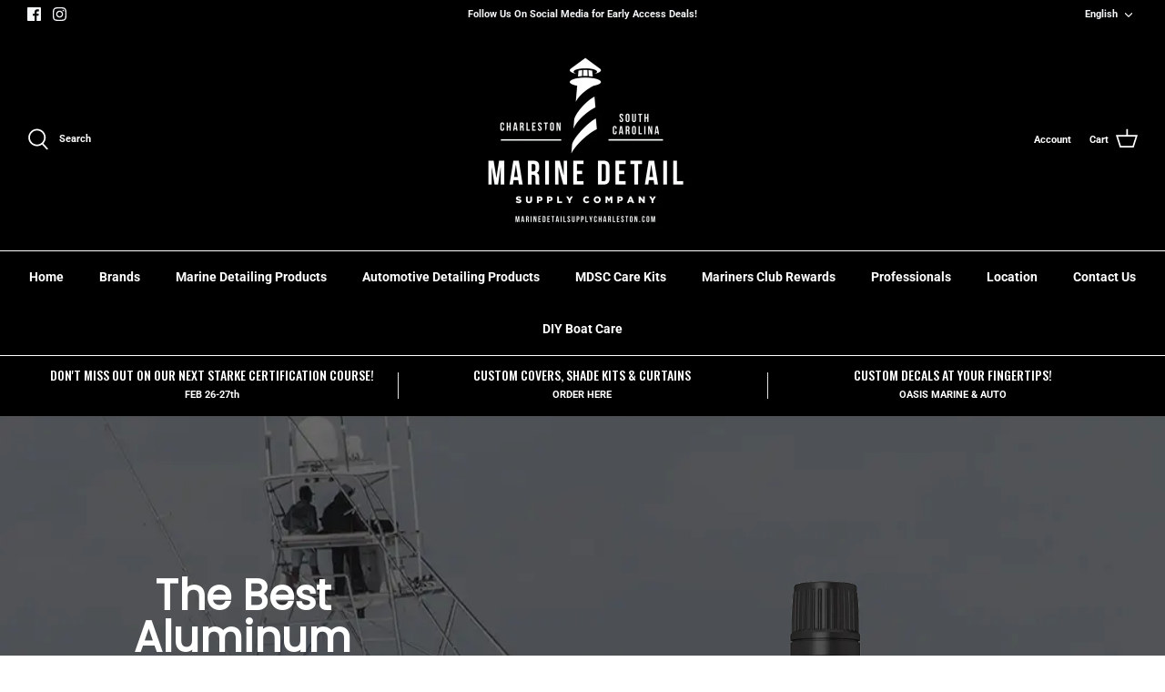

--- FILE ---
content_type: text/css
request_url: https://cdn.getshogun.com/5d4998684a33c500520097c4.css
body_size: 9006
content:
.shg-box {
  position: relative;
  display: flex;
  width: 100%;
  flex-direction: column;
  flex: 1;
}

.shg-box > .shg-box-content {
  z-index: 4;
  position: relative;
}

.shg-box-vertical-align-wrapper, .shg-box-vertical-center-wrapper {
  display: flex;
  width: 100%;
}

.shg-box-vertical-align-top {
  justify-content: flex-start;
}

.shg-box-vertical-align-center, .shg-box-vertical-center {
  justify-content: center;
}

.shg-box-vertical-align-bottom {
  justify-content: flex-end;
}

.shg-box-overlay {
  position: absolute;
  top: 0;
  left: 0;
  right: 0;
  bottom: 0;
  z-index: 3;
  pointer-events: none;
}

.shg-box-video-wrapper {
  position: absolute;
  top: 0;
  left: 0;
  right: 0;
  bottom: 0;
  overflow: hidden;
  z-index: -1;
}

#s-2660ea50-7bd9-4956-ba0d-02d2a9e28143 { min-height: 50px; }
#s-2660ea50-7bd9-4956-ba0d-02d2a9e28143 > .shg-box-overlay {
  background-color: #fff;
  opacity: 0;
}
#s-a92d74ae-118a-47c8-b2dc-0104a67a8591 { background-image: url(https://ucarecdn.com/12f70c8e-6aff-424b-842c-1afd1607bdfd/-/format/auto/-/stretch/off/-/resize/3000x/-/quality/lighter/);
background-repeat: no-repeat;
background-size: cover;
margin-left: 0px;
margin-right: 0px;
min-height: 500px;
background-position: center center;
background-attachment: scroll; }
#s-a92d74ae-118a-47c8-b2dc-0104a67a8591 > .shg-box-overlay {
  background-color: rgba(26, 26, 26, 1);
  opacity: 0.2;
}
.shg-row {
  display: flex;
  flex-wrap: wrap;
  min-height: inherit;
  max-height: inherit;
justify-content: space-between;
}

.shg-row > * {
  min-height: inherit;
  max-height: inherit;
}

.shg-c-xs-1,
.shg-c-xs-2,
.shg-c-xs-3,
.shg-c-xs-4,
.shg-c-xs-5,
.shg-c-xs-6,
.shg-c-xs-7,
.shg-c-xs-8,
.shg-c-xs-9,
.shg-c-xs-10,
.shg-c-xs-11,
.shg-c-xs-12,
.shg-c-sm-1,
.shg-c-sm-2,
.shg-c-sm-3,
.shg-c-sm-4,
.shg-c-sm-5,
.shg-c-sm-6,
.shg-c-sm-7,
.shg-c-sm-8,
.shg-c-sm-9,
.shg-c-sm-10,
.shg-c-sm-11,
.shg-c-sm-12,
.shg-c-md-1,
.shg-c-md-2,
.shg-c-md-3,
.shg-c-md-4,
.shg-c-md-5,
.shg-c-md-6,
.shg-c-md-7,
.shg-c-md-8,
.shg-c-md-9,
.shg-c-md-10,
.shg-c-md-11,
.shg-c-md-12,
.shg-c-lg-1,
.shg-c-lg-2,
.shg-c-lg-3,
.shg-c-lg-4,
.shg-c-lg-5,
.shg-c-lg-6,
.shg-c-lg-7,
.shg-c-lg-8,
.shg-c-lg-9,
.shg-c-lg-10,
.shg-c-lg-11,
.shg-c-lg-12 {
  position: relative;
}

#s-e893a377-24bb-4288-bb21-ec32e5c772a1 { box-shadow:0px 0px 0px 0px ;
background-image: url(https://i.shgcdn.com/f851976f-87e9-4274-b4d2-937ee8d343fa/-/format/auto/-/preview/3000x3000/-/quality/lighter/);
background-repeat: no-repeat;
background-size: cover;
margin-left: 0px;
margin-right: 0px;
padding-bottom: 30px;
background-position: center center;
background-color: rgba(6, 6, 6, 1); }
@media (min-width: 0px) {
[id="s-e893a377-24bb-4288-bb21-ec32e5c772a1"] > .shg-row > .shg-c-xs-12 {
  width: 100%;
}

}

@media (min-width: 768px) {
[id="s-e893a377-24bb-4288-bb21-ec32e5c772a1"] > .shg-row > .shg-c-sm-1 {
  width: calc(8.333333333333334% - 0.0px);
}

[id="s-e893a377-24bb-4288-bb21-ec32e5c772a1"] > .shg-row > .shg-c-sm-2 {
  width: calc(16.666666666666668% - 0.0px);
}

[id="s-e893a377-24bb-4288-bb21-ec32e5c772a1"] > .shg-row > .shg-c-sm-3 {
  width: calc(25.0% - 0.0px);
}

[id="s-e893a377-24bb-4288-bb21-ec32e5c772a1"] > .shg-row > .shg-c-sm-4 {
  width: calc(33.333333333333336% - 0.0px);
}

[id="s-e893a377-24bb-4288-bb21-ec32e5c772a1"] > .shg-row > .shg-c-sm-5 {
  width: calc(41.66666666666667% - 0.0px);
}

[id="s-e893a377-24bb-4288-bb21-ec32e5c772a1"] > .shg-row > .shg-c-sm-6 {
  width: calc(50.0% - 0.0px);
}

[id="s-e893a377-24bb-4288-bb21-ec32e5c772a1"] > .shg-row > .shg-c-sm-7 {
  width: calc(58.333333333333336% - 0.0px);
}

[id="s-e893a377-24bb-4288-bb21-ec32e5c772a1"] > .shg-row > .shg-c-sm-8 {
  width: calc(66.66666666666667% - 0.0px);
}

[id="s-e893a377-24bb-4288-bb21-ec32e5c772a1"] > .shg-row > .shg-c-sm-9 {
  width: calc(75.0% - 0.0px);
}

[id="s-e893a377-24bb-4288-bb21-ec32e5c772a1"] > .shg-row > .shg-c-sm-10 {
  width: calc(83.33333333333334% - 0.0px);
}

[id="s-e893a377-24bb-4288-bb21-ec32e5c772a1"] > .shg-row > .shg-c-sm-11 {
  width: calc(91.66666666666667% - 0.0px);
}

[id="s-e893a377-24bb-4288-bb21-ec32e5c772a1"] > .shg-row > .shg-c-sm-12 {
  width: calc(100.0% - 0.0px);
}

}

@media (min-width: 992px) {
[id="s-e893a377-24bb-4288-bb21-ec32e5c772a1"] > .shg-row > .shg-c-md-1 {
  width: calc(8.333333333333334% - 0.0px);
}

[id="s-e893a377-24bb-4288-bb21-ec32e5c772a1"] > .shg-row > .shg-c-md-2 {
  width: calc(16.666666666666668% - 0.0px);
}

[id="s-e893a377-24bb-4288-bb21-ec32e5c772a1"] > .shg-row > .shg-c-md-3 {
  width: calc(25.0% - 0.0px);
}

[id="s-e893a377-24bb-4288-bb21-ec32e5c772a1"] > .shg-row > .shg-c-md-4 {
  width: calc(33.333333333333336% - 0.0px);
}

[id="s-e893a377-24bb-4288-bb21-ec32e5c772a1"] > .shg-row > .shg-c-md-5 {
  width: calc(41.66666666666667% - 0.0px);
}

[id="s-e893a377-24bb-4288-bb21-ec32e5c772a1"] > .shg-row > .shg-c-md-6 {
  width: calc(50.0% - 0.0px);
}

[id="s-e893a377-24bb-4288-bb21-ec32e5c772a1"] > .shg-row > .shg-c-md-7 {
  width: calc(58.333333333333336% - 0.0px);
}

[id="s-e893a377-24bb-4288-bb21-ec32e5c772a1"] > .shg-row > .shg-c-md-8 {
  width: calc(66.66666666666667% - 0.0px);
}

[id="s-e893a377-24bb-4288-bb21-ec32e5c772a1"] > .shg-row > .shg-c-md-9 {
  width: calc(75.0% - 0.0px);
}

[id="s-e893a377-24bb-4288-bb21-ec32e5c772a1"] > .shg-row > .shg-c-md-10 {
  width: calc(83.33333333333334% - 0.0px);
}

[id="s-e893a377-24bb-4288-bb21-ec32e5c772a1"] > .shg-row > .shg-c-md-11 {
  width: calc(91.66666666666667% - 0.0px);
}

[id="s-e893a377-24bb-4288-bb21-ec32e5c772a1"] > .shg-row > .shg-c-md-12 {
  width: calc(100.0% - 0.0px);
}

}

@media (min-width: 1200px) {
[id="s-e893a377-24bb-4288-bb21-ec32e5c772a1"] > .shg-row > .shg-c-lg-1 {
  width: calc(8.333333333333334% - 0.0px);
}

[id="s-e893a377-24bb-4288-bb21-ec32e5c772a1"] > .shg-row > .shg-c-lg-2 {
  width: calc(16.666666666666668% - 0.0px);
}

[id="s-e893a377-24bb-4288-bb21-ec32e5c772a1"] > .shg-row > .shg-c-lg-3 {
  width: calc(25.0% - 0.0px);
}

[id="s-e893a377-24bb-4288-bb21-ec32e5c772a1"] > .shg-row > .shg-c-lg-4 {
  width: calc(33.333333333333336% - 0.0px);
}

[id="s-e893a377-24bb-4288-bb21-ec32e5c772a1"] > .shg-row > .shg-c-lg-5 {
  width: calc(41.66666666666667% - 0.0px);
}

[id="s-e893a377-24bb-4288-bb21-ec32e5c772a1"] > .shg-row > .shg-c-lg-6 {
  width: calc(50.0% - 0.0px);
}

[id="s-e893a377-24bb-4288-bb21-ec32e5c772a1"] > .shg-row > .shg-c-lg-7 {
  width: calc(58.333333333333336% - 0.0px);
}

[id="s-e893a377-24bb-4288-bb21-ec32e5c772a1"] > .shg-row > .shg-c-lg-8 {
  width: calc(66.66666666666667% - 0.0px);
}

[id="s-e893a377-24bb-4288-bb21-ec32e5c772a1"] > .shg-row > .shg-c-lg-9 {
  width: calc(75.0% - 0.0px);
}

[id="s-e893a377-24bb-4288-bb21-ec32e5c772a1"] > .shg-row > .shg-c-lg-10 {
  width: calc(83.33333333333334% - 0.0px);
}

[id="s-e893a377-24bb-4288-bb21-ec32e5c772a1"] > .shg-row > .shg-c-lg-11 {
  width: calc(91.66666666666667% - 0.0px);
}

[id="s-e893a377-24bb-4288-bb21-ec32e5c772a1"] > .shg-row > .shg-c-lg-12 {
  width: calc(100.0% - 0.0px);
}

}

.shogun-heading-component h1,
.shogun-heading-component h2,
.shogun-heading-component h3,
.shogun-heading-component h4,
.shogun-heading-component h5,
.shogun-heading-component h6 {
  margin: 0;
  padding: 0;
  display: block;
  color: #000;
  text-transform: none;
  font-weight: normal;
  font-style: normal;
  letter-spacing: normal;
  line-height: normal;
}

.shogun-heading-component a {
  text-decoration: none !important;
  padding: 0 !important;
  margin: 0 !important;
  border: none !important;
}

#s-e8de5347-1bd4-4fd3-a306-f1c5fe022580 { margin-top: 100px;
margin-left: 50px;
margin-bottom: 20px;
margin-right: 50px;
padding-top: 74px;
padding-bottom: 18px; }
 #s-e8de5347-1bd4-4fd3-a306-f1c5fe022580 .shogun-heading-component h1 {
   color: rgba(255, 255, 255, 1);
   font-weight:  900 ;
   font-family: Poppins;
   font-style:  normal ;
   font-size: 46px;
   line-height: 1em;
   
   text-align: center;
 }

 

.shg-rich-text {
  overflow-wrap: break-word;
}

.shg-rich-text img {
  margin: 0 20px;
}

@media (max-width: 768px) {
  .shg-rich-text img {
    display: block;
    float: none !important;
    margin: 0 auto;
  }
}

.shg-default-text-content *:first-child {
  margin-top: 0;
}

.shg-default-text-content {
  text-align: left;
}

.shg-default-text-content p,
.shg-default-text-content h1,
.shg-default-text-content h2,
.shg-default-text-content h3,
.shg-default-text-content h4,
.shg-default-text-content h5,
.shg-default-text-content h6,
.shg-default-text-content address,
.shg-default-text-content pre,
.shg-default-text-content div,
.shg-default-text-content ol,
.shg-default-text-content ul {
  background-color: transparent;
  border: 0;
  border-radius: 0;
  color: #000000;
  font-family: inherit;
  font-style: normal;
  margin-bottom: 0;
  padding: 0;
  text-align: left;
  text-transform: none;
}

.shg-default-text-content a {
  background-color: inherit;
  color: inherit;
  cursor: text;
  font-family: inherit;
  font-style: inherit;
  text-decoration: underline;
  text-transform: inherit;
}

.shg-default-text-content strong,
.shg-default-text-content em {
  background-color: inherit;
  color: inherit;
  font-family: inherit;
  font-size: inherit;
  letter-spacing: inherit;
  line-height: inherit;
  text-align: inherit;
  text-transform: inherit;
}

.shg-default-text-content em {
  font-weight: inherit;
}

.shg-default-text-content strong {
  font-style: inherit;
  font-weight: 700;
}

/* https://stackoverflow.com/a/16094931/3696652 */
.shg-default-text-content ::-moz-selection,
.shg-default-text-content *::-moz-selection {
  background: #accef7;
}
.shg-default-text-content ::selection,
.shg-default-text-content *::selection {
  background: #accef7;
}

.shg-default-text-content p {
  font-size: 1em;
  font-weight: normal;
  letter-spacing: -0.005em;
  line-height: 1.714;
  margin-top: 0.6em;
}

.shg-default-text-content h1 {
  font-size: 1.714em;
  font-weight: 500;
  letter-spacing: -0.01em;
  line-height: 1.166;
  margin-top: 0.67em;
}

.shg-default-text-content h2 {
  font-size: 1.43em;
  font-weight: 500;
  letter-spacing: -0.01em;
  line-height: 1.2;
  margin-top: 0.83em;
}

.shg-default-text-content h3 {
  font-size: 1.142em;
  font-weight: 500;
  letter-spacing: -0.008em;
  line-height: 1.5;
  margin-top: 1em;
}

.shg-default-text-content h4 {
  font-size: 1em;
  font-weight: 600;
  letter-spacing: -0.006em;
  line-height: 1.428;
  margin-top: 1.33em;
}

.shg-default-text-content h5 {
  font-size: 0.857em;
  font-weight: 600;
  letter-spacing: -0.003em;
  line-height: 1.333;
  margin-top: 1.43em;
}

.shg-default-text-content h6 {
  font-size: 0.785em;
  font-weight: 600;
  letter-spacing: -0.003em;
  line-height: 1.454;
  margin-top: 1.42em;
  text-transform: uppercase;
}

.shg-default-text-content ul {
  list-style: disc;
}

.shg-default-text-content ol {
  list-style: decimal;
}

.shg-default-text-content ul,
.shg-default-text-content ol {
  -webkit-margin-after: 1em;
          margin-block-end: 1em;
  -webkit-margin-before: 1em;
          margin-block-start: 1em;
  margin-bottom: 0;
  -webkit-margin-end: 0;
          margin-inline-end: 0;
  -webkit-margin-start: 0;
          margin-inline-start: 0;
  margin-top: 0;
  -webkit-padding-start: 40px;
          padding-inline-start: 40px;
}

.shg-default-text-content li {
  font-size: 1em;
  font-weight: normal;
  letter-spacing: -0.005em;
  line-height: 1;
  list-style: inherit;
  margin-top: 0.67em;
}

.shg-default-text-content pre {
  font-family: monospace;
  font-size: 1em;
  font-weight: normal;
  letter-spacing: -0.005em;
  line-height: 1.714;
  margin-top: 1em;
  white-space: pre-wrap;
  word-break: normal;
}

.shg-default-text-content address {
  font-size: 1em;
  font-style: italic;
  font-weight: normal;
  letter-spacing: -0.005em;
  line-height: 1.714;
  margin-top: 0;
}

.shg-default-text-content div {
  font-size: 1em;
  font-weight: normal;
  letter-spacing: -0.005em;
  line-height: 1.714;
  margin-bottom: 0;
  margin-top: 0.67em;
}

#s-87672148-476e-4c1a-bd48-52676e371d63 { margin-top: 0px;
margin-left: 50px;
margin-bottom: 20px;
margin-right: 50px; }
.shogun-image-container {
  position: relative;
}

.shogun-image-container.shg-align-left {
  text-align: left;
}

.shogun-image-container.shg-align-center {
  text-align: center;
}

.shogun-image-container.shg-align-right {
  text-align: right;
}

.shogun-image-linked {
  cursor: pointer;
}

.shogun-image-overlay {
  position: absolute;
  top: 0;
  left: 0;
  bottom: 0;
  right: 0;
  display: flex;
  padding: 20px;
  align-items: center;
  justify-content: center;
  pointer-events: none;
}

.shogun-image-overlay.shg-top-left {
  align-items: flex-start;
  justify-content: flex-start;
}

.shogun-image-overlay.shg-top-center {
  align-items: flex-start;
  justify-content: center;
}

.shogun-image-overlay.shg-top-right {
  align-items: flex-start;
  justify-content: flex-end;
}

.shogun-image-overlay.shg-middle-left {
  align-items: center;
  justify-content: flex-start;
}

.shogun-image-overlay.shg-middle-center {
  align-items: center;
  justify-content: center;
}

.shogun-image-overlay.shg-middle-right {
  align-items: center;
  justify-content: flex-end;
}

.shogun-image-overlay.shg-bottom-left {
  align-items: flex-end;
  justify-content: flex-start;
}

.shogun-image-overlay.shg-bottom-center {
  align-items: flex-end;
  justify-content: center;
}

.shogun-image-overlay.shg-bottom-right {
  align-items: flex-end;
  justify-content: flex-end;
}

.shogun-image-overlay p {
  margin: 0;
  padding: 0;
  line-height: normal;
}

.shogun-image-cover {
  -o-object-fit: cover;
     object-fit: cover;
  font-family: "object-fit: cover;";
  width: 100%;
}

.shogun-image-contain {
  font-family: "object-fit: contain;";
  -o-object-fit: contain;
     object-fit: contain;
  width: 100%;
}

.shogun-image-link {
  display: block;
  min-height: inherit;
  max-height: inherit;
}

img.shogun-image {
  display: block;
  margin: 0 auto;
  max-width: 100%;
}

.shogun-image-content {
  display: flex;
  height: 100%;
  left: 0;
  position: absolute;
  top: 0;
  width: 100%;
  z-index: 10;
}

.shogun-image-content-linked, .shogun-image-content-not-linked {
  pointer-events: none;
}

.shogun-image-content-not-linked > div {
  pointer-events: auto;
}

.shogun-image-content-linked a,
.shogun-image-content-linked button,
.shogun-image-content-linked iframe,
.shogun-image-content-linked .shg-box-linked {
  pointer-events: auto;
}

.shogun-image-content > div {
  width: 100%;
}

.shogun-image-content-top {
  align-items: flex-start;
}

.shogun-image-content-center {
  align-items: center;
}

.shogun-image-content-bottom {
  align-items: flex-end;
}
#s-d75f7e4a-f28a-49c4-9268-596fb5a816e3 { margin-bottom: -45px;
padding-top: 0px;
padding-left: 0px;
padding-bottom: 0px;
padding-right: 0px;
text-align: center; }
#s-a3e78f44-4e6f-4868-aaca-3aac328c1ac6 { min-height: 50px; }
#s-a3e78f44-4e6f-4868-aaca-3aac328c1ac6 > .shg-box-overlay {
  background-color: #fff;
  opacity: 0;
}
#s-08daa384-751b-4849-8d51-229e0f8831aa { min-height: 50px; }
#s-08daa384-751b-4849-8d51-229e0f8831aa > .shg-box-overlay {
  background-color: #fff;
  opacity: 0;
}
#s-80535408-22d1-4327-8f78-fe6a9c9a03f2 { min-height: 50px; }
#s-80535408-22d1-4327-8f78-fe6a9c9a03f2 > .shg-box-overlay {
  background-color: #fff;
  opacity: 0;
}
@media (min-width: 0px) {
[id="s-dae21575-abcc-4b0e-b207-6d91fe8a6c30"] > .shg-row > .shg-c-xs-12 {
  width: 100%;
}

}

@media (min-width: 768px) {
[id="s-dae21575-abcc-4b0e-b207-6d91fe8a6c30"] > .shg-row > .shg-c-sm-1 {
  width: calc(8.333333333333334% - 15.0px);
}

[id="s-dae21575-abcc-4b0e-b207-6d91fe8a6c30"] > .shg-row > .shg-c-sm-2 {
  width: calc(16.666666666666668% - 15.0px);
}

[id="s-dae21575-abcc-4b0e-b207-6d91fe8a6c30"] > .shg-row > .shg-c-sm-3 {
  width: calc(25.0% - 15.0px);
}

[id="s-dae21575-abcc-4b0e-b207-6d91fe8a6c30"] > .shg-row > .shg-c-sm-4 {
  width: calc(33.333333333333336% - 15.0px);
}

[id="s-dae21575-abcc-4b0e-b207-6d91fe8a6c30"] > .shg-row > .shg-c-sm-5 {
  width: calc(41.66666666666667% - 15.0px);
}

[id="s-dae21575-abcc-4b0e-b207-6d91fe8a6c30"] > .shg-row > .shg-c-sm-6 {
  width: calc(50.0% - 15.0px);
}

[id="s-dae21575-abcc-4b0e-b207-6d91fe8a6c30"] > .shg-row > .shg-c-sm-7 {
  width: calc(58.333333333333336% - 15.0px);
}

[id="s-dae21575-abcc-4b0e-b207-6d91fe8a6c30"] > .shg-row > .shg-c-sm-8 {
  width: calc(66.66666666666667% - 15.0px);
}

[id="s-dae21575-abcc-4b0e-b207-6d91fe8a6c30"] > .shg-row > .shg-c-sm-9 {
  width: calc(75.0% - 15.0px);
}

[id="s-dae21575-abcc-4b0e-b207-6d91fe8a6c30"] > .shg-row > .shg-c-sm-10 {
  width: calc(83.33333333333334% - 15.0px);
}

[id="s-dae21575-abcc-4b0e-b207-6d91fe8a6c30"] > .shg-row > .shg-c-sm-11 {
  width: calc(91.66666666666667% - 15.0px);
}

[id="s-dae21575-abcc-4b0e-b207-6d91fe8a6c30"] > .shg-row > .shg-c-sm-12 {
  width: calc(100.0% - 15.0px);
}

}

@media (min-width: 992px) {
[id="s-dae21575-abcc-4b0e-b207-6d91fe8a6c30"] > .shg-row > .shg-c-md-1 {
  width: calc(8.333333333333334% - 15.0px);
}

[id="s-dae21575-abcc-4b0e-b207-6d91fe8a6c30"] > .shg-row > .shg-c-md-2 {
  width: calc(16.666666666666668% - 15.0px);
}

[id="s-dae21575-abcc-4b0e-b207-6d91fe8a6c30"] > .shg-row > .shg-c-md-3 {
  width: calc(25.0% - 15.0px);
}

[id="s-dae21575-abcc-4b0e-b207-6d91fe8a6c30"] > .shg-row > .shg-c-md-4 {
  width: calc(33.333333333333336% - 15.0px);
}

[id="s-dae21575-abcc-4b0e-b207-6d91fe8a6c30"] > .shg-row > .shg-c-md-5 {
  width: calc(41.66666666666667% - 15.0px);
}

[id="s-dae21575-abcc-4b0e-b207-6d91fe8a6c30"] > .shg-row > .shg-c-md-6 {
  width: calc(50.0% - 15.0px);
}

[id="s-dae21575-abcc-4b0e-b207-6d91fe8a6c30"] > .shg-row > .shg-c-md-7 {
  width: calc(58.333333333333336% - 15.0px);
}

[id="s-dae21575-abcc-4b0e-b207-6d91fe8a6c30"] > .shg-row > .shg-c-md-8 {
  width: calc(66.66666666666667% - 15.0px);
}

[id="s-dae21575-abcc-4b0e-b207-6d91fe8a6c30"] > .shg-row > .shg-c-md-9 {
  width: calc(75.0% - 15.0px);
}

[id="s-dae21575-abcc-4b0e-b207-6d91fe8a6c30"] > .shg-row > .shg-c-md-10 {
  width: calc(83.33333333333334% - 15.0px);
}

[id="s-dae21575-abcc-4b0e-b207-6d91fe8a6c30"] > .shg-row > .shg-c-md-11 {
  width: calc(91.66666666666667% - 15.0px);
}

[id="s-dae21575-abcc-4b0e-b207-6d91fe8a6c30"] > .shg-row > .shg-c-md-12 {
  width: calc(100.0% - 15.0px);
}

}

@media (min-width: 1200px) {
[id="s-dae21575-abcc-4b0e-b207-6d91fe8a6c30"] > .shg-row > .shg-c-lg-1 {
  width: calc(8.333333333333334% - 15.0px);
}

[id="s-dae21575-abcc-4b0e-b207-6d91fe8a6c30"] > .shg-row > .shg-c-lg-2 {
  width: calc(16.666666666666668% - 15.0px);
}

[id="s-dae21575-abcc-4b0e-b207-6d91fe8a6c30"] > .shg-row > .shg-c-lg-3 {
  width: calc(25.0% - 15.0px);
}

[id="s-dae21575-abcc-4b0e-b207-6d91fe8a6c30"] > .shg-row > .shg-c-lg-4 {
  width: calc(33.333333333333336% - 15.0px);
}

[id="s-dae21575-abcc-4b0e-b207-6d91fe8a6c30"] > .shg-row > .shg-c-lg-5 {
  width: calc(41.66666666666667% - 15.0px);
}

[id="s-dae21575-abcc-4b0e-b207-6d91fe8a6c30"] > .shg-row > .shg-c-lg-6 {
  width: calc(50.0% - 15.0px);
}

[id="s-dae21575-abcc-4b0e-b207-6d91fe8a6c30"] > .shg-row > .shg-c-lg-7 {
  width: calc(58.333333333333336% - 15.0px);
}

[id="s-dae21575-abcc-4b0e-b207-6d91fe8a6c30"] > .shg-row > .shg-c-lg-8 {
  width: calc(66.66666666666667% - 15.0px);
}

[id="s-dae21575-abcc-4b0e-b207-6d91fe8a6c30"] > .shg-row > .shg-c-lg-9 {
  width: calc(75.0% - 15.0px);
}

[id="s-dae21575-abcc-4b0e-b207-6d91fe8a6c30"] > .shg-row > .shg-c-lg-10 {
  width: calc(83.33333333333334% - 15.0px);
}

[id="s-dae21575-abcc-4b0e-b207-6d91fe8a6c30"] > .shg-row > .shg-c-lg-11 {
  width: calc(91.66666666666667% - 15.0px);
}

[id="s-dae21575-abcc-4b0e-b207-6d91fe8a6c30"] > .shg-row > .shg-c-lg-12 {
  width: calc(100.0% - 15.0px);
}

}

#s-767d9270-be83-43c7-b5fc-9353d8af9836 { min-height: 50px; }
#s-767d9270-be83-43c7-b5fc-9353d8af9836 > .shg-box-overlay {
  background-color: #fff;
  opacity: 0;
}
#s-cce76f78-4c75-4ff9-8b59-83796ebbeeba .shogun-icon-wrapper {
  text-align: center;
}


#s-cce76f78-4c75-4ff9-8b59-83796ebbeeba .shogun-icon-wrapper > .shogun-icon {

  font-size: 64px !important;
  color: #495056;
}

#s-53478ae4-9a92-4472-a62c-f735efd29ad7 { min-height: 50px; }
#s-53478ae4-9a92-4472-a62c-f735efd29ad7 > .shg-box-overlay {
  background-color: #fff;
  opacity: 0;
}
#s-c3985b36-3c28-4a48-89fa-4b187134e629 { padding-top: 5px;
padding-bottom: 0px; }
 #s-c3985b36-3c28-4a48-89fa-4b187134e629 .shogun-heading-component h1 {
   color: #000;
   font-weight:  normal ;
   
   font-style:  normal ;
   font-size: 32px;
   
   
   text-align: center;
 }

 

#s-f9ec50b2-6ca5-4ad7-9b5c-1df6ed1072e3 { padding-left: 20px;
padding-right: 20px; }
#s-d38ce01d-bf2b-447b-b7df-2d6a9196f61b { min-height: 50px; }
#s-d38ce01d-bf2b-447b-b7df-2d6a9196f61b > .shg-box-overlay {
  background-color: #fff;
  opacity: 0;
}
#s-b290c8b7-d92f-4040-ac18-8e5fc912c826 .shogun-icon-wrapper {
  text-align: center;
}


#s-b290c8b7-d92f-4040-ac18-8e5fc912c826 .shogun-icon-wrapper > .shogun-icon {

  font-size: 64px !important;
  color: #495056;
}

#s-cf8a096e-0d1b-4078-97ad-b7cddbb44284 { padding-top: 5px;
padding-bottom: 0px; }
 #s-cf8a096e-0d1b-4078-97ad-b7cddbb44284 .shogun-heading-component h1 {
   color: #000;
   font-weight:  normal ;
   
   font-style:  normal ;
   font-size: 32px;
   
   
   text-align: center;
 }

 

#s-c1f13ad4-ce3b-47ea-80f9-5dad6163be5f { padding-left: 20px;
padding-right: 20px; }
#s-fb22e55c-4c9b-4cd3-965d-953a50d573fc { min-height: 50px; }
#s-fb22e55c-4c9b-4cd3-965d-953a50d573fc > .shg-box-overlay {
  background-color: #fff;
  opacity: 0;
}
#s-f2654262-11a3-4acf-9ef5-4ca5502194ef .shogun-icon-wrapper {
  text-align: center;
}


#s-f2654262-11a3-4acf-9ef5-4ca5502194ef .shogun-icon-wrapper > .shogun-icon {

  font-size: 64px !important;
  color: #495056;
}

#s-7a9b874b-6b86-4376-ab3d-79590d7e095b { padding-top: 5px;
padding-bottom: 0px; }
 #s-7a9b874b-6b86-4376-ab3d-79590d7e095b .shogun-heading-component h1 {
   color: #000;
   font-weight:  normal ;
   
   font-style:  normal ;
   font-size: 32px;
   
   
   text-align: center;
 }

 

#s-84e93217-3afd-4cec-9244-cebfb5007d8b { padding-left: 20px;
padding-right: 20px; }
#s-ac1d0028-7f45-44df-8a25-52f788c64ac1 { min-height: 50px; }
#s-ac1d0028-7f45-44df-8a25-52f788c64ac1 > .shg-box-overlay {
  background-color: #fff;
  opacity: 0;
}
#s-1fa17928-2886-4875-b357-77abe8692ffe { padding-top: 10px;
padding-bottom: 10px; }
 #s-1fa17928-2886-4875-b357-77abe8692ffe .shogun-heading-component h1 {
   color: #000;
   font-weight:  normal ;
   
   font-style:  normal ;
   font-size: 32px;
   
   
   text-align: center;
 }

 

.shg-sld-content {
  width: 100%;
  position: relative;
}

.shg-sld-slides {
  word-break: break-word;
}

.shg-sld-slides-padded {
  padding: 0 35px;
}

.shg-sld-nav-button {
  cursor: pointer;

  position: absolute;
  z-index: 10;
  top: 0;
  width: 35px;
  height: 100%;

  background-size: contain;
  background-repeat: no-repeat;
  background-position: center;
}

.shg-sld-nav-button.shg-sld-left {
  left: 0;
  background-image: url([data-uri]);
}

.shg-sld-nav-button.shg-sld-right {
  right: 0;
  background-image: url([data-uri]);
}

.shg-sld-nav-button.shg-sld-disabled {
  cursor: default;
  opacity: 0.2;
}

.shg-sld-item {
  display: none;
}

.shg-sld-item.shg-sld-active {
  display: block;
}

.shg-sld-dots {
  margin-top: 10px;
  text-align: center;
}

.shg-sld-dot {
  cursor: pointer;
  display: inline-block;
  height: 14px;
  width: 14px;
  border-radius: 100%;
  margin-left: 5px;
  background-color: #bbbbbb;
}

.shg-sld-dot:first-child {
  margin-left: 0px;
}

.shg-sld-dot.shg-sld-active {
  background-color: #717171;
}

.shg-sld-fade {
  -webkit-animation-name: shg-sld-fade;
          animation-name: shg-sld-fade;
  -webkit-animation-duration: 1.5s;
          animation-duration: 1.5s;
}

@-webkit-keyframes shg-sld-fade {
  from {
    opacity: 0.4;
  }

  to {
    opacity: 1;
  }
}

@keyframes shg-sld-fade {
  from {
    opacity: 0.4;
  }

  to {
    opacity: 1;
  }
}

#s-b37e7ecf-7103-42a0-a638-4a3299b2c8db { padding-top: 10px;
padding-bottom: 10px; }
#s-f636ec6a-a8f0-4a65-ab88-4d7291f68a6d { text-align: center; }
#s-0b41cb6f-1eb6-4590-bfcb-868f521ea344 { text-align: center; }
#s-3b31f922-ba32-4626-94d3-b395df6f562a { text-align: center; }
#s-aa4bc441-4824-4db6-b773-ed6644b176dd { text-align: center; }
#s-d3c6655e-644d-41a9-817e-990f5670152e { text-align: center; }
#s-5d798316-5c30-462b-8e89-788960dad0e8 { text-align: center; }
#s-2142f49a-cae7-45a0-90cb-ecd3bfcd06b6 { text-align: center; }
#s-0635a79a-d830-4243-a889-5220bcecaa32 { text-align: center; }
#s-722b147b-22ee-40cc-aa95-9ef19ac2954b { text-align: center; }
#s-d0e70774-1898-4338-b62a-7d11af5b0172 { text-align: center; }
#s-56a8a177-dc3f-4d43-a46c-6b23d4bf6348 { text-align: center; }
#s-4c94264e-09a8-460a-84b3-2ee3f23e52bf { text-align: center; }
#s-2b806c1f-38c8-4626-bffa-3ce5573812c2 { text-align: center; }
#s-e751944f-f3a7-41f4-a8d7-81b995dc95a7 { text-align: center; }
#s-0c50bbd8-a9c4-4488-9fb3-2c7bbde512d3 { text-align: center; }
#s-f04c660e-0629-4047-829c-7d7f1259b592 { text-align: center; }
#s-60693f29-04af-4389-94da-5544f4821f7d { text-align: center; }
#s-41789a5f-e3d0-462e-aaa0-312f72a81d08 { text-align: center; }
#s-e46240b3-c99b-4df7-a38c-55a5058c482b { text-align: center; }
#s-ec158456-a34d-4bd5-9248-71643e7cc783 { text-align: center; }
#s-8518f066-49e7-402c-9ae5-2ae6a4efb6a4 { text-align: center; }
#s-80e54679-d4a3-4725-84f9-cc43c274bd86 { text-align: center; }
#s-5e58980c-882d-46bd-87ca-2f38dc21e911 { text-align: center; }
#s-2cd56c1a-ddd4-4caf-a568-3df859f94297 { text-align: center; }
#s-aa4ec02b-3686-47e6-8e67-d741c300170e { min-height: 50px; }
#s-aa4ec02b-3686-47e6-8e67-d741c300170e > .shg-box-overlay {
  background-color: #fff;
  opacity: 0;
}
#s-c0539156-892a-4495-8c99-4d152b154612 { min-height: 50px; }
#s-c0539156-892a-4495-8c99-4d152b154612 > .shg-box-overlay {
  background-color: #fff;
  opacity: 0;
}
@media (min-width: 0px) {
[id="s-a597baa4-4414-4b00-bc19-31333e86d0ff"] > .shg-row > .shg-c-xs-12 {
  width: 100%;
}

}

@media (min-width: 768px) {
[id="s-a597baa4-4414-4b00-bc19-31333e86d0ff"] > .shg-row > .shg-c-sm-1 {
  width: calc(8.333333333333334% - 20.0px);
}

[id="s-a597baa4-4414-4b00-bc19-31333e86d0ff"] > .shg-row > .shg-c-sm-2 {
  width: calc(16.666666666666668% - 20.0px);
}

[id="s-a597baa4-4414-4b00-bc19-31333e86d0ff"] > .shg-row > .shg-c-sm-3 {
  width: calc(25.0% - 20.0px);
}

[id="s-a597baa4-4414-4b00-bc19-31333e86d0ff"] > .shg-row > .shg-c-sm-4 {
  width: calc(33.333333333333336% - 20.0px);
}

[id="s-a597baa4-4414-4b00-bc19-31333e86d0ff"] > .shg-row > .shg-c-sm-5 {
  width: calc(41.66666666666667% - 20.0px);
}

[id="s-a597baa4-4414-4b00-bc19-31333e86d0ff"] > .shg-row > .shg-c-sm-6 {
  width: calc(50.0% - 20.0px);
}

[id="s-a597baa4-4414-4b00-bc19-31333e86d0ff"] > .shg-row > .shg-c-sm-7 {
  width: calc(58.333333333333336% - 20.0px);
}

[id="s-a597baa4-4414-4b00-bc19-31333e86d0ff"] > .shg-row > .shg-c-sm-8 {
  width: calc(66.66666666666667% - 20.0px);
}

[id="s-a597baa4-4414-4b00-bc19-31333e86d0ff"] > .shg-row > .shg-c-sm-9 {
  width: calc(75.0% - 20.0px);
}

[id="s-a597baa4-4414-4b00-bc19-31333e86d0ff"] > .shg-row > .shg-c-sm-10 {
  width: calc(83.33333333333334% - 20.0px);
}

[id="s-a597baa4-4414-4b00-bc19-31333e86d0ff"] > .shg-row > .shg-c-sm-11 {
  width: calc(91.66666666666667% - 20.0px);
}

[id="s-a597baa4-4414-4b00-bc19-31333e86d0ff"] > .shg-row > .shg-c-sm-12 {
  width: calc(100.0% - 20.0px);
}

}

@media (min-width: 992px) {
[id="s-a597baa4-4414-4b00-bc19-31333e86d0ff"] > .shg-row > .shg-c-md-1 {
  width: calc(8.333333333333334% - 20.0px);
}

[id="s-a597baa4-4414-4b00-bc19-31333e86d0ff"] > .shg-row > .shg-c-md-2 {
  width: calc(16.666666666666668% - 20.0px);
}

[id="s-a597baa4-4414-4b00-bc19-31333e86d0ff"] > .shg-row > .shg-c-md-3 {
  width: calc(25.0% - 20.0px);
}

[id="s-a597baa4-4414-4b00-bc19-31333e86d0ff"] > .shg-row > .shg-c-md-4 {
  width: calc(33.333333333333336% - 20.0px);
}

[id="s-a597baa4-4414-4b00-bc19-31333e86d0ff"] > .shg-row > .shg-c-md-5 {
  width: calc(41.66666666666667% - 20.0px);
}

[id="s-a597baa4-4414-4b00-bc19-31333e86d0ff"] > .shg-row > .shg-c-md-6 {
  width: calc(50.0% - 20.0px);
}

[id="s-a597baa4-4414-4b00-bc19-31333e86d0ff"] > .shg-row > .shg-c-md-7 {
  width: calc(58.333333333333336% - 20.0px);
}

[id="s-a597baa4-4414-4b00-bc19-31333e86d0ff"] > .shg-row > .shg-c-md-8 {
  width: calc(66.66666666666667% - 20.0px);
}

[id="s-a597baa4-4414-4b00-bc19-31333e86d0ff"] > .shg-row > .shg-c-md-9 {
  width: calc(75.0% - 20.0px);
}

[id="s-a597baa4-4414-4b00-bc19-31333e86d0ff"] > .shg-row > .shg-c-md-10 {
  width: calc(83.33333333333334% - 20.0px);
}

[id="s-a597baa4-4414-4b00-bc19-31333e86d0ff"] > .shg-row > .shg-c-md-11 {
  width: calc(91.66666666666667% - 20.0px);
}

[id="s-a597baa4-4414-4b00-bc19-31333e86d0ff"] > .shg-row > .shg-c-md-12 {
  width: calc(100.0% - 20.0px);
}

}

@media (min-width: 1200px) {
[id="s-a597baa4-4414-4b00-bc19-31333e86d0ff"] > .shg-row > .shg-c-lg-1 {
  width: calc(8.333333333333334% - 20.0px);
}

[id="s-a597baa4-4414-4b00-bc19-31333e86d0ff"] > .shg-row > .shg-c-lg-2 {
  width: calc(16.666666666666668% - 20.0px);
}

[id="s-a597baa4-4414-4b00-bc19-31333e86d0ff"] > .shg-row > .shg-c-lg-3 {
  width: calc(25.0% - 20.0px);
}

[id="s-a597baa4-4414-4b00-bc19-31333e86d0ff"] > .shg-row > .shg-c-lg-4 {
  width: calc(33.333333333333336% - 20.0px);
}

[id="s-a597baa4-4414-4b00-bc19-31333e86d0ff"] > .shg-row > .shg-c-lg-5 {
  width: calc(41.66666666666667% - 20.0px);
}

[id="s-a597baa4-4414-4b00-bc19-31333e86d0ff"] > .shg-row > .shg-c-lg-6 {
  width: calc(50.0% - 20.0px);
}

[id="s-a597baa4-4414-4b00-bc19-31333e86d0ff"] > .shg-row > .shg-c-lg-7 {
  width: calc(58.333333333333336% - 20.0px);
}

[id="s-a597baa4-4414-4b00-bc19-31333e86d0ff"] > .shg-row > .shg-c-lg-8 {
  width: calc(66.66666666666667% - 20.0px);
}

[id="s-a597baa4-4414-4b00-bc19-31333e86d0ff"] > .shg-row > .shg-c-lg-9 {
  width: calc(75.0% - 20.0px);
}

[id="s-a597baa4-4414-4b00-bc19-31333e86d0ff"] > .shg-row > .shg-c-lg-10 {
  width: calc(83.33333333333334% - 20.0px);
}

[id="s-a597baa4-4414-4b00-bc19-31333e86d0ff"] > .shg-row > .shg-c-lg-11 {
  width: calc(91.66666666666667% - 20.0px);
}

[id="s-a597baa4-4414-4b00-bc19-31333e86d0ff"] > .shg-row > .shg-c-lg-12 {
  width: calc(100.0% - 20.0px);
}

}

#s-c49f55a6-559e-4304-a691-75fb9897ac22 {
  display: none;
}
.shg-product-image-wrapper img.shogun-image,
.shogun-component img.shogun-image {
  display: inline-block;
  vertical-align: middle;
}

.shg-product-image-wrapper img.shogun-image {
  width: 100%;
}

.shg-product-img-placeholder img {
  padding: 3rem;
  background: rgba(0, 0, 0, 0.1);
}

.shg-product-image-wrapper {
  display: none;
  position: relative;
  width: 100%;
}

.shg-product-image-wrapper.visible {
  display: inline-block;
}

.shg-product-image-wrapper .shg-product-image-wrapper a {
  text-decoration: none !important;
  border-bottom: 0 !important;
}

.shg-product-image-wrapper .shg-image-zoom {
  position: absolute;
  top: 0;
  left: 0;
  right: 0;
  width: 100%;
  height: 100%;
  overflow: hidden;
  max-width: 100%;
  min-height: 100%;
}

.shg-c.shg-align-center .shg-image-zoom {
  margin: 0 auto;
}

.shg-c.shg-align-right .shg-image-zoom {
  margin-left: auto;
}

.shg-image-zoom .shg-image-zoom-background {
  position: absolute;
  top: 0;
  left: 0;
  right: 0;
  width: 100%;
  height: 100%;
  background-repeat: no-repeat;
  background-position: center;
  background-size: cover;
  transition: -webkit-transform 0.5s ease-out;
  transition: transform 0.5s ease-out;
  transition: transform 0.5s ease-out, -webkit-transform 0.5s ease-out;
  -webkit-transform: scale(1);
          transform: scale(1);
}

/**
  Fix for IE11, as min-width does not works there.
**/
@media screen\0 {
  .shg-product-image-wrapper > .shogun-image {
    width: 100%;
  }
}

#s-cfe264ad-3d58-4d3c-b948-806c380a4eb5 { margin-left: 25px;
margin-right: 25px;
text-align: left; }
.shg-product-title-component h1,
.shg-product-title-component h2,
.shg-product-title-component h3,
.shg-product-title-component h4,
.shg-product-title-component h5,
.shg-product-title-component h6 {
  margin: 0;
  padding: 0;
  display: block;
  color: #000;
  text-transform: none;
  font-weight: normal;
  font-style: normal;
  letter-spacing: normal;
  line-height: normal;
}

.shg-product-title-component a {
  text-decoration: none !important;
  padding: 0 !important;
  margin: 0 !important;
  border: none !important;
}

#s-c4e5ab63-5b14-40c3-8eed-810641defe9a { margin-top: 0px;
margin-left: 25px;
margin-right: 25px;
padding-top: 10px;
padding-bottom: 10px;
text-align: center; }
#s-c4e5ab63-5b14-40c3-8eed-810641defe9a .shg-product-title-component h3 {
  color: #000;
  font-weight:  normal ;
  
  font-style:  normal ;
  font-size: 18px;
}

#s-8ce34b69-5903-4bbb-95ef-7ba564b55d69 { margin-left: 25px;
margin-right: 25px;
text-align: left; }
#s-8ce34b69-5903-4bbb-95ef-7ba564b55d69 .shg-product-selector-wrapper {
  display: flex;
  flex-direction: row;
}

#s-8ce34b69-5903-4bbb-95ef-7ba564b55d69 .shg-product-selector-wrapper > * {
  flex-grow: 1;
}

#s-8ce34b69-5903-4bbb-95ef-7ba564b55d69 .shg-product-selector-wrapper select {
  width: 100% !important;
  margin: 0 !important;
}

#s-8ce34b69-5903-4bbb-95ef-7ba564b55d69 .shg-product-selector-inline-wrapper:not(:first-child) {
  margin-left: 10px;
}


.shg-product-atc-wrapper {
  position: relative;
}

.shg-product-atc-btn {
  position: relative;
  z-index: 2;
  display: block;
  border: none;
  align-items: normal;
  box-sizing: border-box;
  cursor: pointer;
  transition: opacity 200ms linear;
  opacity: 1;
}

.shg-product-atc-btn-opaque {
  opacity: 0;
}

.shg-product-atc-info-box {
  position: absolute;
  z-index: 1;
  display: flex;
  overflow: hidden;
  justify-content: center;
  align-items: center;
  text-align: center;
  left: 0;
  top: 0;
  width: 100%;
  height: 100%;
}

.shg-product-atc-btn-wrapper .shg-btn:not(.shg-btn-stretch) {
  display: inline-block !important;
}

.shg-product-atc-btn-wrapper.shg-align-center {
  text-align: center;
}

.shg-product-atc-btn-wrapper.shg-align-right {
  text-align: right;
}

#s-a5fe9c12-ad4f-47ae-9a2b-12362f0dc24a { margin-top: 10px;
margin-bottom: 10px;
padding-top: 10px;
padding-left: 20px;
padding-bottom: 10px;
padding-right: 20px;
border-radius: 2px;
text-align: center;
background-color: #252525; }
#s-a5fe9c12-ad4f-47ae-9a2b-12362f0dc24a:hover {background-color: #424242 !important;
text-decoration: none !important;}
#s-a5fe9c12-ad4f-47ae-9a2b-12362f0dc24a:active {background-color: #000000 !important;
text-decoration: none !important;}

#s-a5fe9c12-ad4f-47ae-9a2b-12362f0dc24a {
  display: block;
  cursor: pointer;
  -webkit-user-select: none;
     -moz-user-select: none;
      -ms-user-select: none;
          user-select: none;
  align-items: normal;
  box-sizing: border-box;
}

#s-a5fe9c12-ad4f-47ae-9a2b-12362f0dc24a.shg-product-atc-disabled {
  opacity: 0.5;
  cursor: initial;
}

#s-a5fe9c12-ad4f-47ae-9a2b-12362f0dc24a.shg-btn {
  color: #ffffff;
  font-size: 14px;
  font-weight:  normal ;
  font-style:  normal ;
  
}

#s-a5fe9c12-ad4f-47ae-9a2b-12362f0dc24a.shg-btn.shg-product-atc-error {
  font-weight:  normal ;
  
  font-style:  normal ;
  
  color: ;
}



#s-bd84cf0b-4912-4082-86ca-23ee0e063061 {
  display: none;
}
#s-eabc9091-d2c5-4f35-b94a-77695eb00e76 { margin-left: 25px;
margin-right: 25px;
text-align: left; }
#s-1e48aab7-2df3-4bf0-9521-d93d0459281b { margin-left: 25px;
margin-right: 25px;
padding-top: 10px;
padding-bottom: 10px;
text-align: center; }
#s-1e48aab7-2df3-4bf0-9521-d93d0459281b .shg-product-title-component h3 {
  color: #000;
  font-weight:  normal ;
  
  font-style:  normal ;
  font-size: 18px;
}

#s-b048327c-be59-41ef-95ad-5a3489453596 { margin-top: 37px;
margin-bottom: 15px;
padding-top: 10px;
padding-left: 20px;
padding-bottom: 10px;
padding-right: 20px;
border-radius: 2px;
text-align: center;
background-color: #252525; }
#s-b048327c-be59-41ef-95ad-5a3489453596:hover {background-color: #424242 !important;
text-decoration: none !important;}
#s-b048327c-be59-41ef-95ad-5a3489453596:active {background-color: #000000 !important;
text-decoration: none !important;}

#s-b048327c-be59-41ef-95ad-5a3489453596 {
  display: block;
  cursor: pointer;
  -webkit-user-select: none;
     -moz-user-select: none;
      -ms-user-select: none;
          user-select: none;
  align-items: normal;
  box-sizing: border-box;
}

#s-b048327c-be59-41ef-95ad-5a3489453596.shg-product-atc-disabled {
  opacity: 0.5;
  cursor: initial;
}

#s-b048327c-be59-41ef-95ad-5a3489453596.shg-btn {
  color: #ffffff;
  font-size: 14px;
  font-weight:  normal ;
  font-style:  normal ;
  
}

#s-b048327c-be59-41ef-95ad-5a3489453596.shg-btn.shg-product-atc-error {
  font-weight:  normal ;
  
  font-style:  normal ;
  
  color: ;
}



#s-c5e9b5e9-368a-45ed-bc2e-66f9f0d42657 {
  display: none;
}
#s-3618bfab-7b05-4c2a-b5b9-71a11156a50f { margin-left: 25px;
margin-right: 25px;
text-align: left; }
#s-cc9abb13-6957-43bc-9e1f-5565cccebf22 { margin-left: 25px;
margin-right: 25px;
padding-top: 10px;
padding-bottom: 10px;
text-align: center; }
#s-cc9abb13-6957-43bc-9e1f-5565cccebf22 .shg-product-title-component h3 {
  color: #000;
  font-weight:  normal ;
  
  font-style:  normal ;
  font-size: 18px;
}

#s-67e6eb5c-4182-4a2f-8ad8-e9357a66659c { margin-left: 25px;
margin-right: 25px;
text-align: left; }
#s-67e6eb5c-4182-4a2f-8ad8-e9357a66659c .shg-product-selector-wrapper {
  display: flex;
  flex-direction: row;
}

#s-67e6eb5c-4182-4a2f-8ad8-e9357a66659c .shg-product-selector-wrapper > * {
  flex-grow: 1;
}

#s-67e6eb5c-4182-4a2f-8ad8-e9357a66659c .shg-product-selector-wrapper select {
  width: 100% !important;
  margin: 0 !important;
}

#s-67e6eb5c-4182-4a2f-8ad8-e9357a66659c .shg-product-selector-inline-wrapper:not(:first-child) {
  margin-left: 10px;
}


#s-d9bc856f-980e-4307-a988-aac8c8797c23 { margin-top: 10px;
margin-bottom: 10px;
padding-top: 10px;
padding-left: 20px;
padding-bottom: 10px;
padding-right: 20px;
border-radius: 2px;
text-align: center;
background-color: #252525; }
#s-d9bc856f-980e-4307-a988-aac8c8797c23:hover {background-color: #424242 !important;
text-decoration: none !important;}
#s-d9bc856f-980e-4307-a988-aac8c8797c23:active {background-color: #000000 !important;
text-decoration: none !important;}

#s-d9bc856f-980e-4307-a988-aac8c8797c23 {
  display: block;
  cursor: pointer;
  -webkit-user-select: none;
     -moz-user-select: none;
      -ms-user-select: none;
          user-select: none;
  align-items: normal;
  box-sizing: border-box;
}

#s-d9bc856f-980e-4307-a988-aac8c8797c23.shg-product-atc-disabled {
  opacity: 0.5;
  cursor: initial;
}

#s-d9bc856f-980e-4307-a988-aac8c8797c23.shg-btn {
  color: #ffffff;
  font-size: 14px;
  font-weight:  normal ;
  font-style:  normal ;
  
}

#s-d9bc856f-980e-4307-a988-aac8c8797c23.shg-btn.shg-product-atc-error {
  font-weight:  normal ;
  
  font-style:  normal ;
  
  color: ;
}



#s-1cfbd430-c6a0-4d4e-8a53-b14b14a47fab { margin-top: 50px;
margin-left: 0px;
margin-bottom: 50px;
margin-right: 0px;
min-height: 50px; }
#s-1cfbd430-c6a0-4d4e-8a53-b14b14a47fab > .shg-box-overlay {
  background-color: #fff;
  opacity: 0;
}
#s-273d27cb-1621-46be-89a8-37de02c17f55 { margin-left: 50px;
margin-right: 50px; }
@media (min-width: 0px) {
[id="s-273d27cb-1621-46be-89a8-37de02c17f55"] > .shg-row > .shg-c-xs-12 {
  width: 100%;
}

}

@media (min-width: 768px) {
[id="s-273d27cb-1621-46be-89a8-37de02c17f55"] > .shg-row > .shg-c-sm-1 {
  width: calc(8.333333333333334% - 0.5px);
}

[id="s-273d27cb-1621-46be-89a8-37de02c17f55"] > .shg-row > .shg-c-sm-2 {
  width: calc(16.666666666666668% - 0.5px);
}

[id="s-273d27cb-1621-46be-89a8-37de02c17f55"] > .shg-row > .shg-c-sm-3 {
  width: calc(25.0% - 0.5px);
}

[id="s-273d27cb-1621-46be-89a8-37de02c17f55"] > .shg-row > .shg-c-sm-4 {
  width: calc(33.333333333333336% - 0.5px);
}

[id="s-273d27cb-1621-46be-89a8-37de02c17f55"] > .shg-row > .shg-c-sm-5 {
  width: calc(41.66666666666667% - 0.5px);
}

[id="s-273d27cb-1621-46be-89a8-37de02c17f55"] > .shg-row > .shg-c-sm-6 {
  width: calc(50.0% - 0.5px);
}

[id="s-273d27cb-1621-46be-89a8-37de02c17f55"] > .shg-row > .shg-c-sm-7 {
  width: calc(58.333333333333336% - 0.5px);
}

[id="s-273d27cb-1621-46be-89a8-37de02c17f55"] > .shg-row > .shg-c-sm-8 {
  width: calc(66.66666666666667% - 0.5px);
}

[id="s-273d27cb-1621-46be-89a8-37de02c17f55"] > .shg-row > .shg-c-sm-9 {
  width: calc(75.0% - 0.5px);
}

[id="s-273d27cb-1621-46be-89a8-37de02c17f55"] > .shg-row > .shg-c-sm-10 {
  width: calc(83.33333333333334% - 0.5px);
}

[id="s-273d27cb-1621-46be-89a8-37de02c17f55"] > .shg-row > .shg-c-sm-11 {
  width: calc(91.66666666666667% - 0.5px);
}

[id="s-273d27cb-1621-46be-89a8-37de02c17f55"] > .shg-row > .shg-c-sm-12 {
  width: calc(100.0% - 0.5px);
}

}

@media (min-width: 992px) {
[id="s-273d27cb-1621-46be-89a8-37de02c17f55"] > .shg-row > .shg-c-md-1 {
  width: calc(8.333333333333334% - 0.5px);
}

[id="s-273d27cb-1621-46be-89a8-37de02c17f55"] > .shg-row > .shg-c-md-2 {
  width: calc(16.666666666666668% - 0.5px);
}

[id="s-273d27cb-1621-46be-89a8-37de02c17f55"] > .shg-row > .shg-c-md-3 {
  width: calc(25.0% - 0.5px);
}

[id="s-273d27cb-1621-46be-89a8-37de02c17f55"] > .shg-row > .shg-c-md-4 {
  width: calc(33.333333333333336% - 0.5px);
}

[id="s-273d27cb-1621-46be-89a8-37de02c17f55"] > .shg-row > .shg-c-md-5 {
  width: calc(41.66666666666667% - 0.5px);
}

[id="s-273d27cb-1621-46be-89a8-37de02c17f55"] > .shg-row > .shg-c-md-6 {
  width: calc(50.0% - 0.5px);
}

[id="s-273d27cb-1621-46be-89a8-37de02c17f55"] > .shg-row > .shg-c-md-7 {
  width: calc(58.333333333333336% - 0.5px);
}

[id="s-273d27cb-1621-46be-89a8-37de02c17f55"] > .shg-row > .shg-c-md-8 {
  width: calc(66.66666666666667% - 0.5px);
}

[id="s-273d27cb-1621-46be-89a8-37de02c17f55"] > .shg-row > .shg-c-md-9 {
  width: calc(75.0% - 0.5px);
}

[id="s-273d27cb-1621-46be-89a8-37de02c17f55"] > .shg-row > .shg-c-md-10 {
  width: calc(83.33333333333334% - 0.5px);
}

[id="s-273d27cb-1621-46be-89a8-37de02c17f55"] > .shg-row > .shg-c-md-11 {
  width: calc(91.66666666666667% - 0.5px);
}

[id="s-273d27cb-1621-46be-89a8-37de02c17f55"] > .shg-row > .shg-c-md-12 {
  width: calc(100.0% - 0.5px);
}

}

@media (min-width: 1200px) {
[id="s-273d27cb-1621-46be-89a8-37de02c17f55"] > .shg-row > .shg-c-lg-1 {
  width: calc(8.333333333333334% - 0.5px);
}

[id="s-273d27cb-1621-46be-89a8-37de02c17f55"] > .shg-row > .shg-c-lg-2 {
  width: calc(16.666666666666668% - 0.5px);
}

[id="s-273d27cb-1621-46be-89a8-37de02c17f55"] > .shg-row > .shg-c-lg-3 {
  width: calc(25.0% - 0.5px);
}

[id="s-273d27cb-1621-46be-89a8-37de02c17f55"] > .shg-row > .shg-c-lg-4 {
  width: calc(33.333333333333336% - 0.5px);
}

[id="s-273d27cb-1621-46be-89a8-37de02c17f55"] > .shg-row > .shg-c-lg-5 {
  width: calc(41.66666666666667% - 0.5px);
}

[id="s-273d27cb-1621-46be-89a8-37de02c17f55"] > .shg-row > .shg-c-lg-6 {
  width: calc(50.0% - 0.5px);
}

[id="s-273d27cb-1621-46be-89a8-37de02c17f55"] > .shg-row > .shg-c-lg-7 {
  width: calc(58.333333333333336% - 0.5px);
}

[id="s-273d27cb-1621-46be-89a8-37de02c17f55"] > .shg-row > .shg-c-lg-8 {
  width: calc(66.66666666666667% - 0.5px);
}

[id="s-273d27cb-1621-46be-89a8-37de02c17f55"] > .shg-row > .shg-c-lg-9 {
  width: calc(75.0% - 0.5px);
}

[id="s-273d27cb-1621-46be-89a8-37de02c17f55"] > .shg-row > .shg-c-lg-10 {
  width: calc(83.33333333333334% - 0.5px);
}

[id="s-273d27cb-1621-46be-89a8-37de02c17f55"] > .shg-row > .shg-c-lg-11 {
  width: calc(91.66666666666667% - 0.5px);
}

[id="s-273d27cb-1621-46be-89a8-37de02c17f55"] > .shg-row > .shg-c-lg-12 {
  width: calc(100.0% - 0.5px);
}

}

#s-1f0a1454-ffb9-4cd9-9c33-78dab573759a { box-shadow:0px 10px 60px 0px rgba(0, 0, 0, 0.2);
background-repeat: no-repeat;
background-size: cover;
min-height: 50px;
background-position: center center; }
#s-1f0a1454-ffb9-4cd9-9c33-78dab573759a > .shg-box-overlay {
  background-color: rgba(26, 26, 26, 1);
  opacity: 0;
}
#s-e910021f-0f67-45b8-9a6d-6e77aa7d38ec { margin-top: 50px;
margin-left: 25px;
margin-bottom: 20px;
margin-right: 25px;
padding-top: 0px;
padding-bottom: 0px; }
 #s-e910021f-0f67-45b8-9a6d-6e77aa7d38ec .shogun-heading-component h1 {
   color: rgba(253, 248, 248, 1);
   font-weight:  900 ;
   font-family: Poppins;
   font-style:  normal ;
   font-size: 30px;
   
   
   text-align: left;
 }

 

#s-688c7117-3f5b-411a-ad05-609b12751fcf { margin-top: 0px;
margin-left: 25px;
margin-bottom: 20px;
margin-right: 25px; }
#s-2fe12771-502d-44e6-a991-c1b667f6dd2b { margin-left: 25px;
margin-bottom: 50px;
margin-right: 25px; }
@media (min-width: 0px) {
[id="s-2fe12771-502d-44e6-a991-c1b667f6dd2b"] > .shg-row > .shg-c-xs-12 {
  width: 100%;
}

}

@media (min-width: 768px) {
[id="s-2fe12771-502d-44e6-a991-c1b667f6dd2b"] > .shg-row > .shg-c-sm-1 {
  width: calc(8.333333333333334% - 0.0px);
}

[id="s-2fe12771-502d-44e6-a991-c1b667f6dd2b"] > .shg-row > .shg-c-sm-2 {
  width: calc(16.666666666666668% - 0.0px);
}

[id="s-2fe12771-502d-44e6-a991-c1b667f6dd2b"] > .shg-row > .shg-c-sm-3 {
  width: calc(25.0% - 0.0px);
}

[id="s-2fe12771-502d-44e6-a991-c1b667f6dd2b"] > .shg-row > .shg-c-sm-4 {
  width: calc(33.333333333333336% - 0.0px);
}

[id="s-2fe12771-502d-44e6-a991-c1b667f6dd2b"] > .shg-row > .shg-c-sm-5 {
  width: calc(41.66666666666667% - 0.0px);
}

[id="s-2fe12771-502d-44e6-a991-c1b667f6dd2b"] > .shg-row > .shg-c-sm-6 {
  width: calc(50.0% - 0.0px);
}

[id="s-2fe12771-502d-44e6-a991-c1b667f6dd2b"] > .shg-row > .shg-c-sm-7 {
  width: calc(58.333333333333336% - 0.0px);
}

[id="s-2fe12771-502d-44e6-a991-c1b667f6dd2b"] > .shg-row > .shg-c-sm-8 {
  width: calc(66.66666666666667% - 0.0px);
}

[id="s-2fe12771-502d-44e6-a991-c1b667f6dd2b"] > .shg-row > .shg-c-sm-9 {
  width: calc(75.0% - 0.0px);
}

[id="s-2fe12771-502d-44e6-a991-c1b667f6dd2b"] > .shg-row > .shg-c-sm-10 {
  width: calc(83.33333333333334% - 0.0px);
}

[id="s-2fe12771-502d-44e6-a991-c1b667f6dd2b"] > .shg-row > .shg-c-sm-11 {
  width: calc(91.66666666666667% - 0.0px);
}

[id="s-2fe12771-502d-44e6-a991-c1b667f6dd2b"] > .shg-row > .shg-c-sm-12 {
  width: calc(100.0% - 0.0px);
}

}

@media (min-width: 992px) {
[id="s-2fe12771-502d-44e6-a991-c1b667f6dd2b"] > .shg-row > .shg-c-md-1 {
  width: calc(8.333333333333334% - 0.0px);
}

[id="s-2fe12771-502d-44e6-a991-c1b667f6dd2b"] > .shg-row > .shg-c-md-2 {
  width: calc(16.666666666666668% - 0.0px);
}

[id="s-2fe12771-502d-44e6-a991-c1b667f6dd2b"] > .shg-row > .shg-c-md-3 {
  width: calc(25.0% - 0.0px);
}

[id="s-2fe12771-502d-44e6-a991-c1b667f6dd2b"] > .shg-row > .shg-c-md-4 {
  width: calc(33.333333333333336% - 0.0px);
}

[id="s-2fe12771-502d-44e6-a991-c1b667f6dd2b"] > .shg-row > .shg-c-md-5 {
  width: calc(41.66666666666667% - 0.0px);
}

[id="s-2fe12771-502d-44e6-a991-c1b667f6dd2b"] > .shg-row > .shg-c-md-6 {
  width: calc(50.0% - 0.0px);
}

[id="s-2fe12771-502d-44e6-a991-c1b667f6dd2b"] > .shg-row > .shg-c-md-7 {
  width: calc(58.333333333333336% - 0.0px);
}

[id="s-2fe12771-502d-44e6-a991-c1b667f6dd2b"] > .shg-row > .shg-c-md-8 {
  width: calc(66.66666666666667% - 0.0px);
}

[id="s-2fe12771-502d-44e6-a991-c1b667f6dd2b"] > .shg-row > .shg-c-md-9 {
  width: calc(75.0% - 0.0px);
}

[id="s-2fe12771-502d-44e6-a991-c1b667f6dd2b"] > .shg-row > .shg-c-md-10 {
  width: calc(83.33333333333334% - 0.0px);
}

[id="s-2fe12771-502d-44e6-a991-c1b667f6dd2b"] > .shg-row > .shg-c-md-11 {
  width: calc(91.66666666666667% - 0.0px);
}

[id="s-2fe12771-502d-44e6-a991-c1b667f6dd2b"] > .shg-row > .shg-c-md-12 {
  width: calc(100.0% - 0.0px);
}

}

@media (min-width: 1200px) {
[id="s-2fe12771-502d-44e6-a991-c1b667f6dd2b"] > .shg-row > .shg-c-lg-1 {
  width: calc(8.333333333333334% - 0.0px);
}

[id="s-2fe12771-502d-44e6-a991-c1b667f6dd2b"] > .shg-row > .shg-c-lg-2 {
  width: calc(16.666666666666668% - 0.0px);
}

[id="s-2fe12771-502d-44e6-a991-c1b667f6dd2b"] > .shg-row > .shg-c-lg-3 {
  width: calc(25.0% - 0.0px);
}

[id="s-2fe12771-502d-44e6-a991-c1b667f6dd2b"] > .shg-row > .shg-c-lg-4 {
  width: calc(33.333333333333336% - 0.0px);
}

[id="s-2fe12771-502d-44e6-a991-c1b667f6dd2b"] > .shg-row > .shg-c-lg-5 {
  width: calc(41.66666666666667% - 0.0px);
}

[id="s-2fe12771-502d-44e6-a991-c1b667f6dd2b"] > .shg-row > .shg-c-lg-6 {
  width: calc(50.0% - 0.0px);
}

[id="s-2fe12771-502d-44e6-a991-c1b667f6dd2b"] > .shg-row > .shg-c-lg-7 {
  width: calc(58.333333333333336% - 0.0px);
}

[id="s-2fe12771-502d-44e6-a991-c1b667f6dd2b"] > .shg-row > .shg-c-lg-8 {
  width: calc(66.66666666666667% - 0.0px);
}

[id="s-2fe12771-502d-44e6-a991-c1b667f6dd2b"] > .shg-row > .shg-c-lg-9 {
  width: calc(75.0% - 0.0px);
}

[id="s-2fe12771-502d-44e6-a991-c1b667f6dd2b"] > .shg-row > .shg-c-lg-10 {
  width: calc(83.33333333333334% - 0.0px);
}

[id="s-2fe12771-502d-44e6-a991-c1b667f6dd2b"] > .shg-row > .shg-c-lg-11 {
  width: calc(91.66666666666667% - 0.0px);
}

[id="s-2fe12771-502d-44e6-a991-c1b667f6dd2b"] > .shg-row > .shg-c-lg-12 {
  width: calc(100.0% - 0.0px);
}

}

.shg-btn {
  cursor: pointer;
  box-sizing: border-box;
}

.shg-btn.shg-btn-stretch {
  display: block;
}

.shg-btn:not(.shg-btn-stretch) {
  display: inline-block;
}

.shg-btn-wrapper.shg-align-left {
  text-align: left;
}

.shg-btn-wrapper.shg-align-center {
  text-align: center;
}

.shg-btn-wrapper.shg-align-right {
  text-align: right;
}

#s-73b76dce-02fd-487c-ae2a-e59cdc82a41c { border-style: solid;
padding-top: 10px;
padding-left: 20px;
padding-bottom: 10px;
padding-right: 20px;
border-top-width: 1px;
border-left-width: 1px;
border-bottom-width: 1px;
border-right-width: 1px;
border-radius: 60px;
text-align: center;
border-color: rgba(255, 255, 255, 0.33);
background-color: rgba(162, 0, 255, 0);
font-size: 14px;
font-weight: bold;
color: rgba(255, 255, 255, 1);
text-decoration: none; }
#s-73b76dce-02fd-487c-ae2a-e59cdc82a41c:hover {border-style: solid !important;
border-top-width: 1px !important;
border-left-width: 1px !important;
border-bottom-width: 1px !important;
border-right-width: 1px !important;
border-radius: 60px !important;
opacity: 1 !important;
border-color: rgba(255, 255, 255, 1) !important;
background-color: rgba(255, 255, 255, 1) !important;
color: rgba(26, 26, 26, 1) !important;
text-decoration: none !important;}
#s-73b76dce-02fd-487c-ae2a-e59cdc82a41c:active {background-color: rgba(255, 255, 255, 1) !important;
color: rgba(26, 26, 26, 1) !important;
text-decoration: none !important;}

 #s-73b76dce-02fd-487c-ae2a-e59cdc82a41c.shg-btn {
   color: rgba(255, 255, 255, 1);
   font-size: 14px;
   font-weight:  bold ;
   font-style:  normal ;
   
 }
#s-7f856100-a256-461e-8316-34ff82a973e3 { box-shadow:0px 10px 60px 0px rgba(0, 0, 0, 0.2);
background-image: url(https://i.shgcdn.com/8f5f3fec-4783-45ec-825a-ba7d18a30a48/-/format/auto/-/preview/3000x3000/-/quality/lighter/);
background-repeat: no-repeat;
background-size: cover;
margin-top: 0px;
min-height: 50px;
background-position: center center; }
#s-7f856100-a256-461e-8316-34ff82a973e3 > .shg-box-overlay {
  background-color: rgba(0, 0, 0, 1);
  opacity: 0.33;
}
#s-272cfa0b-42e0-4924-873e-7b4d340dd72f { margin-top: 50px;
margin-left: 25px;
margin-bottom: 20px;
margin-right: 25px;
padding-top: 0px;
padding-bottom: 0px; }
 #s-272cfa0b-42e0-4924-873e-7b4d340dd72f .shogun-heading-component h1 {
   color: rgba(255, 255, 255, 1);
   font-weight:  900 ;
   font-family: Poppins;
   font-style:  normal ;
   font-size: 30px;
   
   
   text-align: left;
 }

 

#s-6a4fc265-6168-46c5-971b-58d7fdb438f9 { margin-top: 0px;
margin-left: 25px;
margin-bottom: 20px;
margin-right: 25px; }
#s-c4dcd669-481a-470c-acec-d412432e3f12 { margin-left: 25px;
margin-bottom: 50px;
margin-right: 25px; }
@media (min-width: 0px) {
[id="s-c4dcd669-481a-470c-acec-d412432e3f12"] > .shg-row > .shg-c-xs-12 {
  width: 100%;
}

}

@media (min-width: 768px) {
[id="s-c4dcd669-481a-470c-acec-d412432e3f12"] > .shg-row > .shg-c-sm-1 {
  width: calc(8.333333333333334% - 0.0px);
}

[id="s-c4dcd669-481a-470c-acec-d412432e3f12"] > .shg-row > .shg-c-sm-2 {
  width: calc(16.666666666666668% - 0.0px);
}

[id="s-c4dcd669-481a-470c-acec-d412432e3f12"] > .shg-row > .shg-c-sm-3 {
  width: calc(25.0% - 0.0px);
}

[id="s-c4dcd669-481a-470c-acec-d412432e3f12"] > .shg-row > .shg-c-sm-4 {
  width: calc(33.333333333333336% - 0.0px);
}

[id="s-c4dcd669-481a-470c-acec-d412432e3f12"] > .shg-row > .shg-c-sm-5 {
  width: calc(41.66666666666667% - 0.0px);
}

[id="s-c4dcd669-481a-470c-acec-d412432e3f12"] > .shg-row > .shg-c-sm-6 {
  width: calc(50.0% - 0.0px);
}

[id="s-c4dcd669-481a-470c-acec-d412432e3f12"] > .shg-row > .shg-c-sm-7 {
  width: calc(58.333333333333336% - 0.0px);
}

[id="s-c4dcd669-481a-470c-acec-d412432e3f12"] > .shg-row > .shg-c-sm-8 {
  width: calc(66.66666666666667% - 0.0px);
}

[id="s-c4dcd669-481a-470c-acec-d412432e3f12"] > .shg-row > .shg-c-sm-9 {
  width: calc(75.0% - 0.0px);
}

[id="s-c4dcd669-481a-470c-acec-d412432e3f12"] > .shg-row > .shg-c-sm-10 {
  width: calc(83.33333333333334% - 0.0px);
}

[id="s-c4dcd669-481a-470c-acec-d412432e3f12"] > .shg-row > .shg-c-sm-11 {
  width: calc(91.66666666666667% - 0.0px);
}

[id="s-c4dcd669-481a-470c-acec-d412432e3f12"] > .shg-row > .shg-c-sm-12 {
  width: calc(100.0% - 0.0px);
}

}

@media (min-width: 992px) {
[id="s-c4dcd669-481a-470c-acec-d412432e3f12"] > .shg-row > .shg-c-md-1 {
  width: calc(8.333333333333334% - 0.0px);
}

[id="s-c4dcd669-481a-470c-acec-d412432e3f12"] > .shg-row > .shg-c-md-2 {
  width: calc(16.666666666666668% - 0.0px);
}

[id="s-c4dcd669-481a-470c-acec-d412432e3f12"] > .shg-row > .shg-c-md-3 {
  width: calc(25.0% - 0.0px);
}

[id="s-c4dcd669-481a-470c-acec-d412432e3f12"] > .shg-row > .shg-c-md-4 {
  width: calc(33.333333333333336% - 0.0px);
}

[id="s-c4dcd669-481a-470c-acec-d412432e3f12"] > .shg-row > .shg-c-md-5 {
  width: calc(41.66666666666667% - 0.0px);
}

[id="s-c4dcd669-481a-470c-acec-d412432e3f12"] > .shg-row > .shg-c-md-6 {
  width: calc(50.0% - 0.0px);
}

[id="s-c4dcd669-481a-470c-acec-d412432e3f12"] > .shg-row > .shg-c-md-7 {
  width: calc(58.333333333333336% - 0.0px);
}

[id="s-c4dcd669-481a-470c-acec-d412432e3f12"] > .shg-row > .shg-c-md-8 {
  width: calc(66.66666666666667% - 0.0px);
}

[id="s-c4dcd669-481a-470c-acec-d412432e3f12"] > .shg-row > .shg-c-md-9 {
  width: calc(75.0% - 0.0px);
}

[id="s-c4dcd669-481a-470c-acec-d412432e3f12"] > .shg-row > .shg-c-md-10 {
  width: calc(83.33333333333334% - 0.0px);
}

[id="s-c4dcd669-481a-470c-acec-d412432e3f12"] > .shg-row > .shg-c-md-11 {
  width: calc(91.66666666666667% - 0.0px);
}

[id="s-c4dcd669-481a-470c-acec-d412432e3f12"] > .shg-row > .shg-c-md-12 {
  width: calc(100.0% - 0.0px);
}

}

@media (min-width: 1200px) {
[id="s-c4dcd669-481a-470c-acec-d412432e3f12"] > .shg-row > .shg-c-lg-1 {
  width: calc(8.333333333333334% - 0.0px);
}

[id="s-c4dcd669-481a-470c-acec-d412432e3f12"] > .shg-row > .shg-c-lg-2 {
  width: calc(16.666666666666668% - 0.0px);
}

[id="s-c4dcd669-481a-470c-acec-d412432e3f12"] > .shg-row > .shg-c-lg-3 {
  width: calc(25.0% - 0.0px);
}

[id="s-c4dcd669-481a-470c-acec-d412432e3f12"] > .shg-row > .shg-c-lg-4 {
  width: calc(33.333333333333336% - 0.0px);
}

[id="s-c4dcd669-481a-470c-acec-d412432e3f12"] > .shg-row > .shg-c-lg-5 {
  width: calc(41.66666666666667% - 0.0px);
}

[id="s-c4dcd669-481a-470c-acec-d412432e3f12"] > .shg-row > .shg-c-lg-6 {
  width: calc(50.0% - 0.0px);
}

[id="s-c4dcd669-481a-470c-acec-d412432e3f12"] > .shg-row > .shg-c-lg-7 {
  width: calc(58.333333333333336% - 0.0px);
}

[id="s-c4dcd669-481a-470c-acec-d412432e3f12"] > .shg-row > .shg-c-lg-8 {
  width: calc(66.66666666666667% - 0.0px);
}

[id="s-c4dcd669-481a-470c-acec-d412432e3f12"] > .shg-row > .shg-c-lg-9 {
  width: calc(75.0% - 0.0px);
}

[id="s-c4dcd669-481a-470c-acec-d412432e3f12"] > .shg-row > .shg-c-lg-10 {
  width: calc(83.33333333333334% - 0.0px);
}

[id="s-c4dcd669-481a-470c-acec-d412432e3f12"] > .shg-row > .shg-c-lg-11 {
  width: calc(91.66666666666667% - 0.0px);
}

[id="s-c4dcd669-481a-470c-acec-d412432e3f12"] > .shg-row > .shg-c-lg-12 {
  width: calc(100.0% - 0.0px);
}

}

#s-2fd03cfd-0fa5-4409-89c8-b4ca641164aa { border-style: solid;
padding-top: 10px;
padding-left: 20px;
padding-bottom: 10px;
padding-right: 20px;
border-top-width: 1px;
border-left-width: 1px;
border-bottom-width: 1px;
border-right-width: 1px;
border-radius: 60px;
text-align: center;
border-color: rgba(255, 255, 255, 0.33);
background-color: rgba(162, 0, 255, 0);
font-size: 14px;
font-weight: bold;
color: rgba(255, 255, 255, 1);
text-decoration: none; }
#s-2fd03cfd-0fa5-4409-89c8-b4ca641164aa:hover {border-style: solid !important;
border-top-width: 1px !important;
border-left-width: 1px !important;
border-bottom-width: 1px !important;
border-right-width: 1px !important;
border-radius: 60px !important;
opacity: 1 !important;
border-color: rgba(255, 255, 255, 1) !important;
background-color: rgba(255, 255, 255, 1) !important;
color: rgba(26, 26, 26, 1) !important;
text-decoration: none !important;}
#s-2fd03cfd-0fa5-4409-89c8-b4ca641164aa:active {background-color: rgba(255, 255, 255, 1) !important;
color: rgba(26, 26, 26, 1) !important;
text-decoration: none !important;}

 #s-2fd03cfd-0fa5-4409-89c8-b4ca641164aa.shg-btn {
   color: rgba(255, 255, 255, 1);
   font-size: 14px;
   font-weight:  bold ;
   font-style:  normal ;
   
 }
#s-2c566646-cf22-4b2a-b2be-4026d8a6c12d { min-height: 50px; }
#s-2c566646-cf22-4b2a-b2be-4026d8a6c12d > .shg-box-overlay {
  background-color: #fff;
  opacity: 0;
}
/*
  $vgutter : 20px
  $hgutter : 10px;
*/

.shg-c:before,
.shg-c:after {
  content: " ";
  display: table;
}

/**
  Ref:
  https://developer.mozilla.org/en-US/docs/Web/CSS/CSS_Positioning/Understanding_z_index/The_stacking_context
  https://dnf.slack.com/archives/C0514HB79/p1538741509000100
**/
.shogun-root {
  z-index: 1;
  position: relative;
  isolation: isolate;
}

.shogun-root iframe {
  display: initial;
}

@media (max-width: 1024px) {
  .shg-c,
  .shg-box {
    background-attachment: scroll !important;
  }
}

#mc_embed_signup .clear {
  width: auto !important;
  height: auto !important;
  visibility: visible !important;
}

.shg-clearfix:after {
  content: "";
  display: block;
  clear: both;
}

.shogun-image {
  max-width: 100%;
  min-height: inherit;
  max-height: inherit;
  display: inline !important;
  border: 0;
  vertical-align: middle;
}

.shg-fw {
  margin-left: calc(50% - 50vw);
  width: 100vw;
}

.shg-fw .shg-fw {
  margin-left: auto;
  margin-right: auto;
  width: 100%;
}

div[data-shg-lightbox-switch] {
  cursor: pointer;
}

.shg-lightbox {
  position: fixed;
  z-index: 999999;
  left: 0;
  top: 0;
  width: 100%;
  height: 100%;
  overflow: hidden;
  background-color: rgb(0, 0, 0);
  background-color: rgba(0, 0, 0, 0.85);
}

.shg-lightbox.hidden {
  display: none !important;
}

.shg-lightbox .shg-lightbox-content {
  position: absolute;
  top: 50%;
  left: 50%;
  -webkit-transform: translate(-50%,-50%);
          transform: translate(-50%,-50%);
  width: 100%;
  text-align: center;
}

.shg-lightbox .shg-lightbox-close {
  position: absolute;
  right: 0;
  padding: 5px 0;
  color: #fff;
  font-size: 45px;
  margin-right: 10px;
  line-height: 30px;
  -webkit-user-select: none;
     -moz-user-select: none;
      -ms-user-select: none;
          user-select: none;
  cursor: pointer;
  z-index: 1;
}

.shg-lightbox .shg-lightbox-image-container {
  padding: 25px;
}

.shg-lightbox .shg-lightbox-image {
  margin: auto;
  max-height: 90vh;
  max-width: 100%;
}

.shg-lightbox .shg-lightbox-close:hover,
.shg-lightbox .shg-lightbox-close:focus {
  color: #a2a2a2;
  text-decoration: none;
  cursor: pointer;
}

.shg-lightbox .shg-lightbox-nav {
  cursor: pointer;
  position: absolute;
  top: 50%;
  width: 35px;
  height: 100px;
  background-size: contain;
  background-repeat: no-repeat;
  background-position: center;
  -webkit-transform: translate(0%, -50%);
          transform: translate(0%, -50%);
  z-index: 1;
}

.shg-lightbox .shg-lightbox-nav.hidden {
  display: none !important;
}

.shg-lightbox .shg-lightbox-nav.shg-nav-left {
  left: 0;
  background-image: url([data-uri]);
}

.shg-lightbox .shg-lightbox-nav.shg-nav-right {
  right: 0;
  background-image: url([data-uri]);
}

@media screen and (min-width: 769px) {
  .shg-lightbox .shg-lightbox-image-container {
    padding: 50px;
  }
}

.shogun-lazyload:not([src]),
.shogun-lazyloading:not([src]) {
	opacity: 0;
}
.shogun-lazyloaded {
	opacity: 1;
	transition: opacity 300ms;
}


--- FILE ---
content_type: text/javascript
request_url: https://www.marinedetailsupplycharleston.com/cdn/shop/t/3/assets/theme.js?v=135237655523765289451691331088
body_size: 31410
content:
function _get(t,e,i){return typeof Reflect<"u"&&Reflect.get?_get=Reflect.get:_get=function(o,n,s){var r=_superPropBase(o,n);if(r){var l=Object.getOwnPropertyDescriptor(r,n);return l.get?l.get.call(s):l.value}},_get(t,e,i||t)}function _superPropBase(t,e){for(;!Object.prototype.hasOwnProperty.call(t,e)&&(t=_getPrototypeOf(t),t!==null););return t}function _inherits(t,e){if(typeof e!="function"&&e!==null)throw new TypeError("Super expression must either be null or a function");t.prototype=Object.create(e&&e.prototype,{constructor:{value:t,writable:!0,configurable:!0}}),e&&_setPrototypeOf(t,e)}function _setPrototypeOf(t,e){return _setPrototypeOf=Object.setPrototypeOf||function(a,o){return a.__proto__=o,a},_setPrototypeOf(t,e)}function _createSuper(t){var e=_isNativeReflectConstruct();return function(){var a=_getPrototypeOf(t),o;if(e){var n=_getPrototypeOf(this).constructor;o=Reflect.construct(a,arguments,n)}else o=a.apply(this,arguments);return _possibleConstructorReturn(this,o)}}function _possibleConstructorReturn(t,e){return e&&(_typeof(e)==="object"||typeof e=="function")?e:_assertThisInitialized(t)}function _assertThisInitialized(t){if(t===void 0)throw new ReferenceError("this hasn't been initialised - super() hasn't been called");return t}function _isNativeReflectConstruct(){if(typeof Reflect>"u"||!Reflect.construct||Reflect.construct.sham)return!1;if(typeof Proxy=="function")return!0;try{return Boolean.prototype.valueOf.call(Reflect.construct(Boolean,[],function(){})),!0}catch{return!1}}function _getPrototypeOf(t){return _getPrototypeOf=Object.setPrototypeOf?Object.getPrototypeOf:function(i){return i.__proto__||Object.getPrototypeOf(i)},_getPrototypeOf(t)}function _classCallCheck(t,e){if(!(t instanceof e))throw new TypeError("Cannot call a class as a function")}function _defineProperties(t,e){for(var i=0;i<e.length;i++){var a=e[i];a.enumerable=a.enumerable||!1,a.configurable=!0,"value"in a&&(a.writable=!0),Object.defineProperty(t,a.key,a)}}function _createClass(t,e,i){return e&&_defineProperties(t.prototype,e),i&&_defineProperties(t,i),t}function _typeof(t){return typeof Symbol=="function"&&typeof Symbol.iterator=="symbol"?_typeof=function(i){return typeof i}:_typeof=function(i){return i&&typeof Symbol=="function"&&i.constructor===Symbol&&i!==Symbol.prototype?"symbol":typeof i},_typeof(t)}(function($){var $=jQuery=$,cc={sections:[]};theme.cartNoteMonitor={load:function(e){e.on("change.themeCartNoteMonitor paste.themeCartNoteMonitor keyup.themeCartNoteMonitor",function(){theme.cartNoteMonitor.postUpdate($(this).val())})},unload:function(e){e.off(".themeCartNoteMonitor")},updateThrottleTimeoutId:-1,updateThrottleInterval:500,postUpdate:function(e){clearTimeout(theme.cartNoteMonitor.updateThrottleTimeoutId),theme.cartNoteMonitor.updateThrottleTimeoutId=setTimeout(function(){$.post(theme.routes.cart_url+"/update.js",{note:e},function(i){},"json")},theme.cartNoteMonitor.updateThrottleInterval)}},$.fn.clickyBoxes=function(t){if(t=="destroy")$(this).off(".clickyboxes"),$(this).next(".clickyboxes").off(".clickyboxes");else return $(this).filter("select:not(.clickybox-replaced)").addClass("clickybox-replaced").each(function(){var e=e||$(this).attr("id"),i=$('<ul class="clickyboxes"/>').attr("id","clickyboxes-"+e).data("select",$(this)).insertAfter(this),a;$(this).is("[id]")?a=$('label[for="'+$(this).attr("id")+'"]'):a=$(this).siblings("label"),a.length>0&&i.addClass("options-"+removeDiacritics(a.text()).toLowerCase().replace(/'/g,"").replace(/[^a-z0-9]+/g,"-").replace(/-+/g,"-").replace(/-*$/,"")),$(this).find("option").each(function(){$("<li/>").appendTo(i).append($('<a href="#"/>').attr("data-value",$(this).val()).html($(this).html()).addClass("opt--"+removeDiacritics($(this).text()).toLowerCase().replace(/'/g,"").replace(/[^a-z0-9]+/g,"-").replace(/-+/g,"-").replace(/-*$/,"")))}),$(this).hide().addClass("replaced").on("change.clickyboxes keyup.clickyboxes",function(){var o=$(this).val();i.find("a").removeClass("active").filter(function(){return $(this).attr("data-value")==o}).addClass("active")}).trigger("keyup"),i.on("click.clickyboxes","a",function(){if(!$(this).hasClass("active")){var o=$(this).closest(".clickyboxes");o.data("select").val($(this).data("value")).trigger("change"),o.trigger("change")}return!1})})},theme.Shopify={formatMoney:function(e,i){function a(l,c){return l===void 0?c:l}function o(l,c,d,h){if(c=a(c,2),d=a(d,","),h=a(h,"."),isNaN(l)||l==null)return 0;l=(l/100).toFixed(c);var u=l.split(".");return u[0].replace(/(\d)(?=(\d\d\d)+(?!\d))/g,"$1"+d)+(u[1]?h+u[1]:"")}typeof e=="string"&&(e=e.replace(".",""));var n="",s=/\{\{\s*(\w+)\s*\}\}/,r=i||this.money_format;switch(r.match(s)[1]){case"amount":n=o(e,2);break;case"amount_no_decimals":n=o(e,0);break;case"amount_with_comma_separator":n=o(e,2,".",",");break;case"amount_with_space_separator":n=o(e,2," ",",");break;case"amount_with_period_and_space_separator":n=o(e,2," ",".");break;case"amount_no_decimals_with_comma_separator":n=o(e,0,".",",");break;case"amount_no_decimals_with_space_separator":n=o(e,0," ","");break;case"amount_with_apostrophe_separator":n=o(e,2,"'",".");break;case"amount_with_decimal_separator":n=o(e,2,".",".")}return r.replace(s,n)},formatImage:function(e,i){return e?e.replace(/^(.*)\.([^\.]*)$/g,"$1_"+i+".$2"):""},Image:{imageSize:function(e){var i=e.match(/.+_((?:pico|icon|thumb|small|compact|medium|large|grande)|\d{1,4}x\d{0,4}|x\d{1,4})[_\.@]/);return i!==null?i[1]:null},getSizedImageUrl:function(e,i){if(i==null)return e;if(i=="master")return this.removeProtocol(e);var a=e.match(/\.(jpg|jpeg|gif|png|bmp|bitmap|tiff|tif)(\?v=\d+)?$/i);if(a!=null){var o=e.split(a[0]),n=a[0];return this.removeProtocol(o[0]+"_"+i+n)}return null},removeProtocol:function(e){return e.replace(/http(s)?:/,"")}}},theme.Disclosure=function(){var t={disclosureList:"[data-disclosure-list]",disclosureToggle:"[data-disclosure-toggle]",disclosureInput:"[data-disclosure-input]",disclosureOptions:"[data-disclosure-option]"},e={listVisible:"disclosure-list--visible"};function i(a){this.$container=a,this.cache={},this._cacheSelectors(),this._connectOptions(),this._connectToggle(),this._onFocusOut()}return i.prototype=$.extend({},i.prototype,{_cacheSelectors:function(){this.cache={$disclosureList:this.$container.find(t.disclosureList),$disclosureToggle:this.$container.find(t.disclosureToggle),$disclosureInput:this.$container.find(t.disclosureInput),$disclosureOptions:this.$container.find(t.disclosureOptions)}},_connectToggle:function(){this.cache.$disclosureToggle.on("click",function(o){var n=$(o.currentTarget).attr("aria-expanded")==="true";$(o.currentTarget).attr("aria-expanded",!n),this.cache.$disclosureList.toggleClass(e.listVisible)}.bind(this))},_connectOptions:function(){this.cache.$disclosureOptions.on("click",function(o){o.preventDefault(),this._submitForm($(o.currentTarget).data("value"))}.bind(this))},_onFocusOut:function(){this.cache.$disclosureToggle.on("focusout",function(o){var n=this.$container.has(o.relatedTarget).length===0;n&&this._hideList()}.bind(this)),this.cache.$disclosureList.on("focusout",function(o){var n=$(o.currentTarget).has(o.relatedTarget).length>0,s=this.cache.$disclosureList.hasClass(e.listVisible);s&&!n&&this._hideList()}.bind(this)),this.$container.on("keyup",function(o){o.which===27&&(this._hideList(),this.cache.$disclosureToggle.focus())}.bind(this)),this.bodyOnClick=function(o){var n=this.$container.has(o.target).length>0,s=this.cache.$disclosureList.hasClass(e.listVisible);s&&!n&&this._hideList()}.bind(this),$("body").on("click",this.bodyOnClick)},_submitForm:function(o){this.cache.$disclosureInput.val(o),this.$container.parents("form").submit()},_hideList:function(){this.cache.$disclosureList.removeClass(e.listVisible),this.cache.$disclosureToggle.attr("aria-expanded",!1)},unload:function(){$("body").off("click",this.bodyOnClick),this.cache.$disclosureOptions.off(),this.cache.$disclosureToggle.off(),this.cache.$disclosureList.off(),this.$container.off()}}),i}(),function(){function t(i,a){var o=-1,n=!1;return function(){clearTimeout(o),o=setTimeout(i,a),n||(i.call(),n=!0,setTimeout(function(){n=!1},a))}}var e=document.createEvent("Event");e.initEvent("throttled-scroll",!0,!0),window.addEventListener("scroll",t(function(){window.dispatchEvent(e)},200))}(),theme.debounce=function(t){var e=arguments.length>1&&arguments[1]!==void 0?arguments[1]:700,i=arguments.length>2?arguments[2]:void 0,a;return function(){var o=this,n=arguments,s=function(){a=null,i||t.apply(o,n)},r=i&&!a;clearTimeout(a),a=setTimeout(s,e),r&&t.apply(o,n)}},theme.Sections=new function(){var t=this;t._instances=[],t._deferredSectionTargets=[],t._sections=[],t._deferredLoadViewportExcess=300,t._deferredWatcherRunning=!1,t.init=function(){$(document).on("shopify:section:load",function(e){var i=t._themeSectionTargetFromShopifySectionTarget(e.target);i&&t.sectionLoad(i)}).on("shopify:section:unload",function(e){var i=t._themeSectionTargetFromShopifySectionTarget(e.target);i&&t.sectionUnload(i)}),$(window).on("throttled-scroll.themeSectionDeferredLoader debouncedresize.themeSectionDeferredLoader",t._processDeferredSections),t._deferredWatcherRunning=!0},t.register=function(e,i,a){t._sections.push({type:e,section:i,afterSectionLoadCallback:a?a.afterLoad:null,afterSectionUnloadCallback:a?a.afterUnload:null}),$('[data-section-type="'+e+'"]').each(function(){Shopify.designMode||a&&a.deferredLoad===!1||!t._deferredWatcherRunning?t.sectionLoad(this):t.sectionDeferredLoad(this,a)})},t.sectionDeferredLoad=function(e,i){t._deferredSectionTargets.push({target:e,deferredLoadViewportExcess:i&&i.deferredLoadViewportExcess?i.deferredLoadViewportExcess:t._deferredLoadViewportExcess}),t._processDeferredSections(!0)},t._processDeferredSections=function(e){if(t._deferredSectionTargets.length)for(var i=$(window).scrollTop(),a=i+$(window).height(),o=e===!0?t._deferredSectionTargets.length-1:0,n=o;n<t._deferredSectionTargets.length;n++){var s=t._deferredSectionTargets[n].target,r=t._deferredSectionTargets[n].deferredLoadViewportExcess,l=$(s).offset().top-r,c=l>i&&l<a;if(!c){var d=l+$(s).outerHeight()+r*2;c=d>i&&d<a}(c||l<i&&d>a)&&(t.sectionLoad(s),t._deferredSectionTargets.splice(n,1),n--)}e!==!0&&t._deferredSectionTargets.length===0&&(t._deferredWatcherRunning=!1,$(window).off(".themeSectionDeferredLoader"))},t.sectionLoad=function(e){var e=e,i=t._sectionForTarget(e),a=!1;if(i.section?a=i.section:a=i,a!==!1){var o={target:e,section:a,$shopifySectionContainer:$(e).closest(".shopify-section"),thisContext:{functions:a.functions,registeredEventListeners:[]}};if(o.thisContext.registerEventListener=t._registerEventListener.bind(o.thisContext),t._instances.push(o),$(e).data("components")){var n=$(e).data("components").split(",");n.forEach(function(s){$(document).trigger("cc:component:load",[s,e])})}t._callSectionWith(a,"onSectionLoad",e,o.thisContext),t._callSectionWith(a,"afterSectionLoadCallback",e,o.thisContext),a.onSectionSelect&&o.$shopifySectionContainer.on("shopify:section:select",function(s){t._callSectionWith(a,"onSectionSelect",s.target,o.thisContext)}),a.onSectionDeselect&&o.$shopifySectionContainer.on("shopify:section:deselect",function(s){t._callSectionWith(a,"onSectionDeselect",s.target,o.thisContext)}),a.onBlockSelect&&$(e).on("shopify:block:select",function(s){t._callSectionWith(a,"onBlockSelect",s.target,o.thisContext)}),a.onBlockDeselect&&$(e).on("shopify:block:deselect",function(s){t._callSectionWith(a,"onBlockDeselect",s.target,o.thisContext)})}},t.sectionUnload=function(e){for(var i=t._sectionForTarget(e),a=-1,o=0;o<t._instances.length;o++)t._instances[o].target==e&&(a=o);if(a>-1){var n=t._instances[a];if($(e).off("shopify:block:select shopify:block:deselect"),n.$shopifySectionContainer.off("shopify:section:select shopify:section:deselect"),t._callSectionWith(n.section,"onSectionUnload",e,n.thisContext),t._unloadRegisteredEventListeners(n.thisContext.registeredEventListeners),t._callSectionWith(i,"afterSectionUnloadCallback",e,n.thisContext),t._instances.splice(a),$(e).data("components")){var s=$(e).data("components").split(",");s.forEach(function(r){$(document).trigger("cc:component:unload",[r,e])})}}else for(var o=0;o<t._deferredSectionTargets.length;o++)if(t._deferredSectionTargets[o].target==e){t._deferredSectionTargets[o].splice(o,1);break}},t._registerEventListener=function(e,i,a){e.addEventListener(i,a),this.registeredEventListeners.push({element:e,eventType:i,callback:a})},t._unloadRegisteredEventListeners=function(e){e.forEach(function(i){i.element.removeEventListener(i.eventType,i.callback)})},t._callSectionWith=function(e,i,a,o){if(typeof e[i]=="function")try{o?e[i].bind(o)(a):e[i](a)}catch(s){var n=a.dataset.sectionType;console.warn("Theme warning: '".concat(i,"' failed for section '").concat(n,"'")),console.debug(a,s)}},t._themeSectionTargetFromShopifySectionTarget=function(e){var i=$("[data-section-type]:first",e);return i.length>0?i[0]:!1},t._sectionForTarget=function(e){for(var i=$(e).attr("data-section-type"),a=0;a<t._sections.length;a++)if(t._sections[a].type==i)return t._sections[a];return!1},t._sectionAlreadyRegistered=function(e){for(var i=0;i<t._sections.length;i++)if(t._sections[i].type==e)return!0;return!1}},theme.scriptsLoaded={},theme.loadScriptOnce=function(t,e,i,a){if(typeof theme.scriptsLoaded[t]>"u"){theme.scriptsLoaded[t]=[];var o=document.createElement("script");o.src=t,(a||i)&&(o.async=!1),i&&i(),typeof e=="function"&&(theme.scriptsLoaded[t].push(e),o.readyState?o.onreadystatechange=function(){if(o.readyState=="loaded"||o.readyState=="complete"){o.onreadystatechange=null;for(var s=0;s<theme.scriptsLoaded[this].length;s++)theme.scriptsLoaded[this][s]();theme.scriptsLoaded[this]=!0}}.bind(t):o.onload=function(){for(var s=0;s<theme.scriptsLoaded[this].length;s++)theme.scriptsLoaded[this][s]();theme.scriptsLoaded[this]=!0}.bind(t));var n=document.getElementsByTagName("script")[0];return n.parentNode.insertBefore(o,n),!0}else if(_typeof(theme.scriptsLoaded[t])==="object"&&typeof e=="function")theme.scriptsLoaded[t].push(e);else return typeof e=="function"&&e(),!1},theme.loadStyleOnce=function(t){var e=t.replace(/^https?:/,"");if(!document.querySelector('link[href="'+encodeURI(e)+'"]')){var i=document.createElement("link");i.href=e,i.rel="stylesheet",i.type="text/css";var a=document.getElementsByTagName("link")[0];a.parentNode.insertBefore(i,a)}},theme.showQuickPopup=function(t,e){var i=$('<div class="simple-popup"/>'),a=e.offset();i.html(t).css({left:a.left,top:a.top}).hide(),$("body").append(i),i.css({marginTop:-i.outerHeight()-10,marginLeft:-(i.outerWidth()-e.outerWidth())/2}),i.fadeIn(200).delay(3500).fadeOut(400,function(){$(this).remove()})};var ccComponent=function(){"use strict";function t(e){var i=arguments.length>1&&arguments[1]!==void 0?arguments[1]:".cc-".concat(e);_classCallCheck(this,t);var a=this;this.instances=[],$(document).on("cc:component:load",function(o,n,s){n===e&&$(s).find("".concat(i,":not(.cc-initialized)")).each(function(){a.init(this)})}),$(document).on("cc:component:unload",function(o,n,s){n===e&&$(s).find(i).each(function(){a.destroy(this)})}),$(i).each(function(){a.init(this)})}return _createClass(t,[{key:"init",value:function(i){$(i).addClass("cc-initialized")}},{key:"destroy",value:function(i){$(i).removeClass("cc-initialized")}},{key:"registerInstance",value:function(i,a){this.instances.push({container:i,instance:a})}},{key:"destroyInstance",value:function(i){this.instances=this.instances.filter(function(a){if(a.container===i)return typeof a.instance.destroy=="function"&&a.instance.destroy(),a.container!==i})}}]),t}();theme.createTemplateVariableEncoder=function(){return{utilityElement:document.createElement("div"),values:{},add:function(e,i,a){switch(a){case"attribute":this.utilityElement.innerHTML="",this.utilityElement.setAttribute("util",i),this.values[e]=this.utilityElement.outerHTML.match(/util="([^"]*)"/)[1];break;case"html":this.utilityElement.innerText=i,this.values[e]=this.utilityElement.innerHTML;break;case"raw":this.values[e]=i;break;default:throw"Type '".concat(a,"' not handled")}}}},theme.suffixIds=function(t,e){var i=["aria-describedby","aria-controls"];e="-"+e,t.querySelectorAll("[id]").forEach(function(a){var o=a.id,n=o+e;a.id=n,i.forEach(function(s){t.querySelectorAll("[".concat(s,'="').concat(o,'"]')).forEach(function(r){r.setAttribute(s,n)})})})},theme.renderUnitPrice=function(t,e,i){if(t&&e){var a='<div class="unit-price">';a+='<span class="unit-price__price theme-money">'.concat(theme.Shopify.formatMoney(t,i),"</span>"),a+='<span class="unit-price__separator">'.concat(theme.strings.products_product_unit_price_separator,"</span>");var o=e.reference_unit;return e.reference_value!=1&&(o=e.reference_value+o),a+='<span class="unit-price__unit">'.concat(o,"</span>"),a+="</div>",a}else return""};var ccPopup=function(){"use strict";function t(e,i){_classCallCheck(this,t),this.$container=e,this.namespace=i,this.cssClasses={visible:"cc-popup--visible",bodyNoScroll:"cc-popup-no-scroll",bodyNoScrollPadRight:"cc-popup-no-scroll-pad-right"}}return _createClass(t,[{key:"open",value:function(i){var a=this;if(this.$container.data("freeze-scroll")){$("body").addClass(this.cssClasses.bodyNoScroll);var o=document.createElement("div");o.className="popup-scrollbar-measure",document.body.appendChild(o);var n=o.getBoundingClientRect().width-o.clientWidth;document.body.removeChild(o),n>0&&$("body").css("padding-right",n+"px").addClass(this.cssClasses.bodyNoScrollPadRight)}this.$container.addClass(this.cssClasses.visible),this.previouslyActiveElement=document.activeElement,setTimeout(function(){a.$container.find(".cc-popup-close")[0].focus()},500),$(window).on("keydown"+this.namespace,function(s){s.keyCode===27&&a.close()}),i&&i()}},{key:"close",value:function(i){var a=this;if(this.$container.removeClass(this.cssClasses.visible),this.previouslyActiveElement&&$(this.previouslyActiveElement).focus(),$(window).off("keydown"+this.namespace),this.$container.data("freeze-scroll")){var o=500,n=this.$container.find(".cc-popup-modal");n.length&&(o=parseFloat(getComputedStyle(n[0]).transitionDuration),o&&o>0&&(o*=1e3)),setTimeout(function(){$("body").removeClass(a.cssClasses.bodyNoScroll).removeClass(a.cssClasses.bodyNoScrollPadRight).css("padding-right","0")},o)}i&&i()}}]),t}();(function(){theme.initAnimateOnScroll=function(){if(document.body.classList.contains("cc-animate-enabled")&&window.innerWidth>=768){var t=typeof document.body.dataset.ccAnimateTimeout<"u"?document.body.dataset.ccAnimateTimeout:200,e=new IntersectionObserver(function(i,a){i.forEach(function(o){o.isIntersecting&&!o.target.classList.contains("cc-animate-complete")&&(setTimeout(function(){o.target.classList.add("-in","cc-animate-complete")},t),setTimeout(function(){o.target.classList.remove("data-cc-animate"),o.target.style.transitionDuration=null,o.target.style.transitionDelay=null},5e3),a.unobserve(o.target))})});document.querySelectorAll("[data-cc-animate]:not(.cc-animate-init)").forEach(function(i){i.dataset.ccAnimateDelay&&(i.style.transitionDelay=i.dataset.ccAnimateDelay),i.dataset.ccAnimateDuration&&(i.style.transitionDuration=i.dataset.ccAnimateDuration),i.dataset.ccAnimate&&i.classList.add(i.dataset.ccAnimate),i.classList.add("cc-animate-init"),e.observe(i)})}},theme.initAnimateOnScroll(),document.addEventListener("shopify:section:load",function(){setTimeout(theme.initAnimateOnScroll,100)});try{window.matchMedia("(min-width: 768px)").addEventListener("change",function(t){t.matches&&setTimeout(theme.initAnimateOnScroll,100)})}catch{}})();var AccordionInstance=function(){"use strict";function t(e){_classCallCheck(this,t),this.accordion=e,this.itemClass=".cc-accordion-item",this.titleClass=".cc-accordion-item__title",this.panelClass=".cc-accordion-item__panel",this.allowMultiOpen=this.accordion.dataset.allowMultiOpen==="true",this.allowMultiOpen||(this.activeItem=this.accordion.querySelector("".concat(this.itemClass,"[open]"))),this.bindEvents()}return _createClass(t,[{key:"open",value:function(i,a){if(a.style.height="0",i.open=!0,t.addPanelHeight(a),setTimeout(function(){i.classList.add("is-open")},10),!this.allowMultiOpen){if(this.activeItem&&this.activeItem!==i){var o=this.activeItem.querySelector(this.panelClass);this.close(this.activeItem,o)}this.activeItem=i}}},{key:"close",value:function(i,a){t.addPanelHeight(a),i.classList.remove("is-open"),i.classList.add("is-closing"),this.activeItem===i&&(this.activeItem=null),setTimeout(function(){a.style.height="0"},10)}},{key:"handleClick",value:function(i){if(i.target.matches(this.titleClass)){i.preventDefault();var a=i.target.parentNode,o=i.target.nextElementSibling;a.open?this.close(a,o):this.open(a,o)}}},{key:"handleTransition",value:function(i){if(i.target.matches(this.panelClass)){var a=i.target,o=a.parentNode;o.classList.contains("is-closing")&&(o.classList.remove("is-closing"),o.open=!1),t.removePanelHeight(a)}}},{key:"bindEvents",value:function(){this.clickHandler=this.handleClick.bind(this),this.transitionHandler=this.handleTransition.bind(this),this.accordion.addEventListener("click",this.clickHandler),this.accordion.addEventListener("transitionend",this.transitionHandler)}},{key:"destroy",value:function(){this.accordion.removeEventListener("click",this.clickHandler),this.accordion.removeEventListener("transitionend",this.transitionHandler)}}],[{key:"addPanelHeight",value:function(i){i.style.height="".concat(i.scrollHeight,"px")}},{key:"removePanelHeight",value:function(i){i.getAttribute("style"),i.removeAttribute("style")}}]),t}(),Accordion=function(t){"use strict";_inherits(i,t);var e=_createSuper(i);function i(){var a=arguments.length>0&&arguments[0]!==void 0?arguments[0]:"accordion",o=arguments.length>1&&arguments[1]!==void 0?arguments[1]:".cc-".concat(a);return _classCallCheck(this,i),e.call(this,a,o)}return _createClass(i,[{key:"init",value:function(o){_get(_getPrototypeOf(i.prototype),"init",this).call(this,o),this.registerInstance(o,new AccordionInstance(o))}},{key:"destroy",value:function(o){this.destroyInstance(o),_get(_getPrototypeOf(i.prototype),"destroy",this).call(this,o)}}]),i}(ccComponent);new Accordion;var ModalInstance=function(){"use strict";function t(e){_classCallCheck(this,t),this.container=e,this.size=e.dataset.ccModalSize||"medium",this.contentElement=document.querySelector(e.dataset.ccModalContentelement),this.container.addEventListener("click",this.handleClick.bind(this)),e.dataset.ccModalLaunch==="true"&&setTimeout(this.open.bind(this),10)}return _createClass(t,[{key:"handleClick",value:function(i){i.preventDefault(),this.open(),this.opener=i.target}},{key:"open",value:function(){var i=this,a=theme.createTemplateVariableEncoder();a.add("size",this.size,"attribute"),a.add("content",this.contentElement.innerHTML,"raw"),a.add("button_close_label",theme.strings.general_accessibility_labels_close,"attribute"),a.add("button_close_icon",theme.icons.close,"raw");var o=`
      <div class="cc-modal-window cc-modal-window--pre-reveal cc-modal-window--size-`.concat(a.values.size,`">
        <div class="cc-modal-window__background"></div>
        <div class="cc-modal-window__foreground" role="dialog" aria-modal="true">
          <div class="cc-modal-window__content-container">
            <button class="cc-modal-window__close" aria-label="`).concat(a.values.button_close_label,'">').concat(a.values.button_close_icon,`</button>
            <div class="cc-modal-window__content">`).concat(a.values.content,`</div>
          </div>
        </div>
      </div>
    `),n=document.createRange().createContextualFragment(o);document.body.appendChild(n),document.body.classList.add("cc-modal-visible"),this.modalElement=document.body.lastElementChild,this.modalElement.querySelector(".cc-modal-window__background").addEventListener("click",this.close.bind(this)),this.modalElement.querySelector(".cc-modal-window__close").addEventListener("click",this.close.bind(this)),setTimeout(function(){i.modalElement.classList.remove("cc-modal-window--pre-reveal"),i.modalElement.querySelector(".cc-modal-window__close").focus()},10)}},{key:"close",value:function(){var i=this;this.modalElement.classList.add("cc-modal-window--closing"),document.querySelector(".cc-modal-window:not(.cc-modal-window--closing)")||document.body.classList.remove("cc-modal-visible"),this.opener&&setTimeout(function(){i.opener.focus()},10),setTimeout(function(){this.remove()}.bind(this.modalElement),5e3)}}]),t}(),Modal=function(t){"use strict";_inherits(i,t);var e=_createSuper(i);function i(){var a=arguments.length>0&&arguments[0]!==void 0?arguments[0]:"modal",o=arguments.length>1&&arguments[1]!==void 0?arguments[1]:".cc-".concat(a);return _classCallCheck(this,i),e.call(this,a,o)}return _createClass(i,[{key:"init",value:function(o){_get(_getPrototypeOf(i.prototype),"init",this).call(this,o),this.registerInstance(o,new ModalInstance(o))}},{key:"destroy",value:function(o){this.destroyInstance(o),_get(_getPrototypeOf(i.prototype),"destroy",this).call(this,o)}}]),i}(ccComponent);new Modal;var PriceRangeInstance=function(){"use strict";function t(e){var i=this;_classCallCheck(this,t),this.container=e,this.selectors={inputMin:".cc-price-range__input--min",inputMax:".cc-price-range__input--max",control:".cc-price-range__control",controlMin:".cc-price-range__control--min",controlMax:".cc-price-range__control--max",bar:".cc-price-range__bar",activeBar:".cc-price-range__bar-active"},this.controls={min:{barControl:e.querySelector(this.selectors.controlMin),input:e.querySelector(this.selectors.inputMin)},max:{barControl:e.querySelector(this.selectors.controlMax),input:e.querySelector(this.selectors.inputMax)}},this.controls.min.value=parseInt(this.controls.min.input.value===""?this.controls.min.input.placeholder:this.controls.min.input.value),this.controls.max.value=parseInt(this.controls.max.input.value===""?this.controls.max.input.placeholder:this.controls.max.input.value),this.valueMin=this.controls.min.input.min,this.valueMax=this.controls.min.input.max,this.valueRange=this.valueMax-this.valueMin,[this.controls.min,this.controls.max].forEach(function(a){a.barControl.setAttribute("aria-valuemin",i.valueMin),a.barControl.setAttribute("aria-valuemax",i.valueMax),a.barControl.setAttribute("tabindex",0)}),this.controls.min.barControl.setAttribute("aria-valuenow",this.controls.min.value),this.controls.max.barControl.setAttribute("aria-valuenow",this.controls.max.value),this.bar=e.querySelector(this.selectors.bar),this.activeBar=e.querySelector(this.selectors.activeBar),this.inDrag=!1,this.bindEvents(),this.render()}return _createClass(t,[{key:"getPxToValueRatio",value:function(){return this.bar.clientWidth/(this.valueMax-this.valueMin)}},{key:"getPcToValueRatio",value:function(){return 100/(this.valueMax-this.valueMin)}},{key:"setActiveControlValue",value:function(i){isNaN(parseInt(i))||(this.activeControl===this.controls.min?(i===""&&(i=this.valueMin),i=Math.max(this.valueMin,i),i=Math.min(i,this.controls.max.value)):(i===""&&(i=this.valueMax),i=Math.min(this.valueMax,i),i=Math.max(i,this.controls.min.value)),this.activeControl.value=Math.round(i),this.activeControl.input.value!=this.activeControl.value&&(this.activeControl.value==this.activeControl.input.placeholder?this.activeControl.input.value="":this.activeControl.input.value=this.activeControl.value,this.activeControl.input.dispatchEvent(new CustomEvent("change",{bubbles:!0,cancelable:!1,detail:{sender:"theme:component:price_range"}}))),this.activeControl.barControl.setAttribute("aria-valuenow",this.activeControl.value))}},{key:"render",value:function(){this.drawControl(this.controls.min),this.drawControl(this.controls.max),this.drawActiveBar()}},{key:"drawControl",value:function(i){i.barControl.style.left=(i.value-this.valueMin)*this.getPcToValueRatio()+"%"}},{key:"drawActiveBar",value:function(){this.activeBar.style.left=(this.controls.min.value-this.valueMin)*this.getPcToValueRatio()+"%",this.activeBar.style.right=(this.valueMax-this.controls.max.value)*this.getPcToValueRatio()+"%"}},{key:"handleControlTouchStart",value:function(i){i.preventDefault(),this.startDrag(i.target,i.touches[0].clientX),this.boundControlTouchMoveEvent=this.handleControlTouchMove.bind(this),this.boundControlTouchEndEvent=this.handleControlTouchEnd.bind(this),window.addEventListener("touchmove",this.boundControlTouchMoveEvent),window.addEventListener("touchend",this.boundControlTouchEndEvent)}},{key:"handleControlTouchMove",value:function(i){this.moveDrag(i.touches[0].clientX)}},{key:"handleControlTouchEnd",value:function(i){i.preventDefault(),window.removeEventListener("touchmove",this.boundControlTouchMoveEvent),window.removeEventListener("touchend",this.boundControlTouchEndEvent),this.stopDrag()}},{key:"handleControlMouseDown",value:function(i){i.preventDefault(),this.startDrag(i.target,i.clientX),this.boundControlMouseMoveEvent=this.handleControlMouseMove.bind(this),this.boundControlMouseUpEvent=this.handleControlMouseUp.bind(this),window.addEventListener("mousemove",this.boundControlMouseMoveEvent),window.addEventListener("mouseup",this.boundControlMouseUpEvent)}},{key:"handleControlMouseMove",value:function(i){this.moveDrag(i.clientX)}},{key:"handleControlMouseUp",value:function(i){i.preventDefault(),window.removeEventListener("mousemove",this.boundControlMouseMoveEvent),window.removeEventListener("mouseup",this.boundControlMouseUpEvent),this.stopDrag()}},{key:"startDrag",value:function(i,a){this.controls.min.barControl===i?this.activeControl=this.controls.min:this.activeControl=this.controls.max,this.dragStartX=a,this.dragStartValue=this.activeControl.value,this.inDrag=!0}},{key:"moveDrag",value:function(i){if(this.inDrag){var a=this.dragStartValue+(i-this.dragStartX)/this.getPxToValueRatio();this.setActiveControlValue(a),this.render()}}},{key:"stopDrag",value:function(){this.inDrag=!1}},{key:"handleControlKeyDown",value:function(i){i.key==="ArrowRight"?this.incrementControlFromKeypress(i.target,10):i.key==="ArrowLeft"&&this.incrementControlFromKeypress(i.target,-10)}},{key:"incrementControlFromKeypress",value:function(i,a){this.controls.min.barControl===i?this.activeControl=this.controls.min:this.activeControl=this.controls.max,this.setActiveControlValue(this.activeControl.value+a/this.getPxToValueRatio()),this.render()}},{key:"handleInputChange",value:function(i){i.target.value=i.target.value.replace(/\D/g,""),(!i.detail||i.detail.sender!="theme:component:price_range")&&(this.controls.min.input===i.target?this.activeControl=this.controls.min:this.activeControl=this.controls.max,this.setActiveControlValue(i.target.value),this.render())}},{key:"handleInputKeyup",value:function(i){setTimeout(function(){this.value=this.value.replace(/\D/g,"")}.bind(i.target),10)}},{key:"bindEvents",value:function(){var i=this;[this.controls.min,this.controls.max].forEach(function(a){a.barControl.addEventListener("touchstart",i.handleControlTouchStart.bind(i)),a.barControl.addEventListener("mousedown",i.handleControlMouseDown.bind(i)),a.barControl.addEventListener("keydown",i.handleControlKeyDown.bind(i)),a.input.addEventListener("change",i.handleInputChange.bind(i)),a.input.addEventListener("keyup",i.handleInputKeyup.bind(i))})}},{key:"destroy",value:function(){}}]),t}(),PriceRange=function(t){"use strict";_inherits(i,t);var e=_createSuper(i);function i(){var a=arguments.length>0&&arguments[0]!==void 0?arguments[0]:"price-range",o=arguments.length>1&&arguments[1]!==void 0?arguments[1]:".cc-".concat(a);return _classCallCheck(this,i),e.call(this,a,o)}return _createClass(i,[{key:"init",value:function(o){_get(_getPrototypeOf(i.prototype),"init",this).call(this,o),this.registerInstance(o,new PriceRangeInstance(o))}},{key:"destroy",value:function(o){this.destroyInstance(o),_get(_getPrototypeOf(i.prototype),"destroy",this).call(this,o)}}]),i}(ccComponent);new PriceRange,theme.VideoManager=new function(){var t=this;t._permitPlayback=function(e){return!($(e).hasClass("video-container--background")&&$(window).outerWidth()<768)},t.youtubeVars={incrementor:0,apiReady:!1,videoData:{},toProcessSelector:'.video-container[data-video-type="youtube"]:not(.video--init)'},t.youtubeApiReady=function(){t.youtubeVars.apiReady=!0,t._loadYoutubeVideos()},t._loadYoutubeVideos=function(e){$(t.youtubeVars.toProcessSelector,e).length&&(t.youtubeVars.apiReady?$(t.youtubeVars.toProcessSelector,e).each(function(){if(t._permitPlayback($(this))){$(this).addClass("video--init"),t.youtubeVars.incrementor++;var i="theme-yt-video-"+t.youtubeVars.incrementor;$(this).data("video-container-id",i);var a=$('<div class="video-container__video-element">').attr("id",i).appendTo($(".video-container__video",this)),o=$(this).data("video-autoplay"),n=$(this).data("video-loop"),s=new YT.Player(i,{height:"360",width:"640",videoId:$(this).data("video-id"),playerVars:{iv_load_policy:3,modestbranding:1,autoplay:0,loop:n?1:0,playlist:$(this).data("video-id"),rel:0,showinfo:0},events:{onReady:t._onYoutubePlayerReady.bind({autoplay:o,loop:n,$container:$(this)}),onStateChange:t._onYoutubePlayerStateChange.bind({autoplay:o,loop:n,$container:$(this)})}});t.youtubeVars.videoData[i]={id:i,container:this,videoElement:a,player:s}}}):theme.loadScriptOnce("https://www.youtube.com/iframe_api"))},t._onYoutubePlayerReady=function(e){e.target.setPlaybackQuality("hd1080"),this.autoplay&&(e.target.mute(),e.target.playVideo()),t._initBackgroundVideo(this.$container)},t._onYoutubePlayerStateChange=function(e){if(e.data==YT.PlayerState.PLAYING&&(this.$container.addClass("video--play-started"),this.autoplay&&e.target.mute(),this.loop)){var i=e.target.getDuration()-1;if(i>2){var a=function o(){e.target.getCurrentTime()>i&&e.target.seekTo(0),setTimeout(o,250)};a()}}},t._unloadYoutubeVideos=function(e){for(var i in t.youtubeVars.videoData){var a=t.youtubeVars.videoData[i];if($(e).find(a.container).length){a.player.destroy(),delete t.youtubeVars.videoData[i];return}}},t.vimeoVars={incrementor:0,apiReady:!1,videoData:{},toProcessSelector:'.video-container[data-video-type="vimeo"]:not(.video--init)'},t.vimeoApiReady=function(){t.vimeoVars.apiReady=!0,t._loadVimeoVideos()},t._loadVimeoVideos=function(e){$(t.vimeoVars.toProcessSelector,e).length&&(t.vimeoVars.apiReady?$(t.vimeoVars.toProcessSelector,e).each(function(){if(t._permitPlayback($(this))){$(this).addClass("video--init"),t.vimeoVars.incrementor++;var i=$(this),a="theme-vi-video-"+t.vimeoVars.incrementor;$(this).data("video-container-id",a);var o=$('<div class="video-container__video-element">').attr("id",a).appendTo($(".video-container__video",this)),n=!!$(this).data("video-autoplay"),s=new Vimeo.Player(a,{url:$(this).data("video-url"),width:640,loop:$(this).data("video-autoplay"),autoplay:n,muted:i.hasClass("video-container--background")});s.on("playing",function(){$(this).addClass("video--play-started")}.bind(this)),s.ready().then(function(){if(n&&(s.setVolume(0),s.play()),s.element&&s.element.width&&s.element.height){var r=parseInt(s.element.height)/parseInt(s.element.width);i.find(".video-container__video").css("padding-bottom",r*100+"%")}t._initBackgroundVideo(i)}),t.vimeoVars.videoData[a]={id:a,container:this,videoElement:o,player:s,autoPlay:n}}}):window.define?theme.loadScriptOnce("https://player.vimeo.com/api/player.js",function(){t.vimeoVars.apiReady=!0,t._loadVimeoVideos(),window.define=window.tempDefine},function(){window.tempDefine=window.define,window.define=null}):theme.loadScriptOnce("https://player.vimeo.com/api/player.js",function(){t.vimeoVars.apiReady=!0,t._loadVimeoVideos()}))},t._unloadVimeoVideos=function(e){for(var i in t.vimeoVars.videoData){var a=t.vimeoVars.videoData[i];if($(e).find(a.container).length){a.player.unload(),delete t.vimeoVars.videoData[i];return}}},t._loadThirdPartyApis=function(e){t._permitPlayback($(".video-container",e))&&(t._loadYoutubeVideos(e),t._loadVimeoVideos(e))},t.mp4Vars={incrementor:0,videoData:{},toProcessSelector:'.video-container[data-video-type="mp4"]:not(.video--init)'},t._loadMp4Videos=function(e){$(t.mp4Vars.toProcessSelector,e).length&&$(t.mp4Vars.toProcessSelector,e).addClass("video--init").each(function(){t.mp4Vars.incrementor++;var i=$(this),a="theme-mp-video-"+t.mp4Vars.incrementor;$(this).data("video-container-id",a);var o=$('<div class="video-container__video-element">').attr("id",a).appendTo($(".video-container__video",this)),n=$("<video playsinline>");$(this).data("video-loop")&&n.attr("loop","loop"),$(this).data("video-autoplay")&&(n.attr({autoplay:"autoplay",muted:"muted"}),n[0].muted=!0,n.one("loadeddata",function(){this.play()})),n.on("playing",function(){$(this).addClass("video--play-started")}.bind(this)),n.attr("src",$(this).data("video-url")).appendTo(o)})},t._unloadMp4Videos=function(e){},t._initBackgroundVideo=function(e){if(e.hasClass("video-container--background")&&e.find(".video-container__video iframe").length){var i=function(){var o=this,n=o.width(),s=o.height(),r=n/s,l=$(".video-container__video iframe",this),c=l.attr("width")/l.attr("height"),d=$(".video-container__video",this),h=75;if(r>c){var u=n/c+h*2;d.css({marginTop:(s-u)/2-h,marginLeft:"",height:u+h*2,width:""})}else{var f=n*c+h*2*c;d.css({marginTop:-h,marginLeft:(n-f)/2,height:s+h*2,width:f})}};i.bind(e)(),$(window).on("debouncedresize."+e.data("video-container-id"),i.bind(e))}},this.onSectionLoad=function(e){$(".video-container[data-video-url]:not([data-video-type])").each(function(){var i=$(this).data("video-url");i.indexOf(".mp4")>-1&&$(this).attr("data-video-type","mp4"),i.indexOf("vimeo.com")>-1&&($(this).attr("data-video-type","vimeo"),$(this).attr("data-video-id",i.split("?")[0].split("/").pop())),(i.indexOf("youtu.be")>-1||i.indexOf("youtube.com")>-1)&&($(this).attr("data-video-type","youtube"),i.indexOf("v=")>-1?$(this).attr("data-video-id",i.split("v=").pop().split("&")[0]):$(this).attr("data-video-id",i.split("?")[0].split("/").pop()))}),t._loadThirdPartyApis(e),t._loadMp4Videos(e),$(window).on("debouncedresize.video-manager-resize",function(){t._loadThirdPartyApis(e)}),$(".video-container__play",e).on("click",function(i){i.preventDefault();var a=$(this).closest(".video-container");a.addClass("video-container--playing"),$(e).trigger("cc:video:play");var o=a.data("video-container-id");o.indexOf("theme-yt-video")===0?t.youtubeVars.videoData[o].player.playVideo():t.vimeoVars.videoData[o].player.play()}),$(".video-container__stop",e).on("click",function(i){i.preventDefault();var a=$(this).closest(".video-container");a.removeClass("video-container--playing"),$(e).trigger("cc:video:stop");var o=a.data("video-container-id");o.indexOf("theme-yt-video")===0?t.youtubeVars.videoData[o].player.stopVideo():(t.vimeoVars.videoData[o].player.pause(),t.vimeoVars.videoData[o].player.setCurrentTime(0))})},this.onSectionUnload=function(e){$(".video-container__play, .video-container__stop",e).off("click"),$(window).off("."+$(".video-container").data("video-container-id")),$(window).off("debouncedresize.video-manager-resize"),t._unloadYoutubeVideos(e),t._unloadVimeoVideos(e),t._unloadMp4Videos(e),$(e).trigger("cc:video:stop")}},window.onYouTubeIframeAPIReady=function(){theme.VideoManager.youtubeApiReady()},cc.sections.push({name:"video",section:theme.VideoManager}),theme.MapSection=new function(){var t=this;t.config={zoom:14,styles:{default:[],silver:[{elementType:"geometry",stylers:[{color:"#f5f5f5"}]},{elementType:"labels.icon",stylers:[{visibility:"off"}]},{elementType:"labels.text.fill",stylers:[{color:"#616161"}]},{elementType:"labels.text.stroke",stylers:[{color:"#f5f5f5"}]},{featureType:"administrative.land_parcel",elementType:"labels.text.fill",stylers:[{color:"#bdbdbd"}]},{featureType:"poi",elementType:"geometry",stylers:[{color:"#eeeeee"}]},{featureType:"poi",elementType:"labels.text.fill",stylers:[{color:"#757575"}]},{featureType:"poi.park",elementType:"geometry",stylers:[{color:"#e5e5e5"}]},{featureType:"poi.park",elementType:"labels.text.fill",stylers:[{color:"#9e9e9e"}]},{featureType:"road",elementType:"geometry",stylers:[{color:"#ffffff"}]},{featureType:"road.arterial",elementType:"labels.text.fill",stylers:[{color:"#757575"}]},{featureType:"road.highway",elementType:"geometry",stylers:[{color:"#dadada"}]},{featureType:"road.highway",elementType:"labels.text.fill",stylers:[{color:"#616161"}]},{featureType:"road.local",elementType:"labels.text.fill",stylers:[{color:"#9e9e9e"}]},{featureType:"transit.line",elementType:"geometry",stylers:[{color:"#e5e5e5"}]},{featureType:"transit.station",elementType:"geometry",stylers:[{color:"#eeeeee"}]},{featureType:"water",elementType:"geometry",stylers:[{color:"#c9c9c9"}]},{featureType:"water",elementType:"labels.text.fill",stylers:[{color:"#9e9e9e"}]}],retro:[{elementType:"geometry",stylers:[{color:"#ebe3cd"}]},{elementType:"labels.text.fill",stylers:[{color:"#523735"}]},{elementType:"labels.text.stroke",stylers:[{color:"#f5f1e6"}]},{featureType:"administrative",elementType:"geometry.stroke",stylers:[{color:"#c9b2a6"}]},{featureType:"administrative.land_parcel",elementType:"geometry.stroke",stylers:[{color:"#dcd2be"}]},{featureType:"administrative.land_parcel",elementType:"labels.text.fill",stylers:[{color:"#ae9e90"}]},{featureType:"landscape.natural",elementType:"geometry",stylers:[{color:"#dfd2ae"}]},{featureType:"poi",elementType:"geometry",stylers:[{color:"#dfd2ae"}]},{featureType:"poi",elementType:"labels.text.fill",stylers:[{color:"#93817c"}]},{featureType:"poi.park",elementType:"geometry.fill",stylers:[{color:"#a5b076"}]},{featureType:"poi.park",elementType:"labels.text.fill",stylers:[{color:"#447530"}]},{featureType:"road",elementType:"geometry",stylers:[{color:"#f5f1e6"}]},{featureType:"road.arterial",elementType:"geometry",stylers:[{color:"#fdfcf8"}]},{featureType:"road.highway",elementType:"geometry",stylers:[{color:"#f8c967"}]},{featureType:"road.highway",elementType:"geometry.stroke",stylers:[{color:"#e9bc62"}]},{featureType:"road.highway.controlled_access",elementType:"geometry",stylers:[{color:"#e98d58"}]},{featureType:"road.highway.controlled_access",elementType:"geometry.stroke",stylers:[{color:"#db8555"}]},{featureType:"road.local",elementType:"labels.text.fill",stylers:[{color:"#806b63"}]},{featureType:"transit.line",elementType:"geometry",stylers:[{color:"#dfd2ae"}]},{featureType:"transit.line",elementType:"labels.text.fill",stylers:[{color:"#8f7d77"}]},{featureType:"transit.line",elementType:"labels.text.stroke",stylers:[{color:"#ebe3cd"}]},{featureType:"transit.station",elementType:"geometry",stylers:[{color:"#dfd2ae"}]},{featureType:"water",elementType:"geometry.fill",stylers:[{color:"#b9d3c2"}]},{featureType:"water",elementType:"labels.text.fill",stylers:[{color:"#92998d"}]}],dark:[{elementType:"geometry",stylers:[{color:"#212121"}]},{elementType:"labels.icon",stylers:[{visibility:"off"}]},{elementType:"labels.text.fill",stylers:[{color:"#757575"}]},{elementType:"labels.text.stroke",stylers:[{color:"#212121"}]},{featureType:"administrative",elementType:"geometry",stylers:[{color:"#757575"}]},{featureType:"administrative.country",elementType:"labels.text.fill",stylers:[{color:"#9e9e9e"}]},{featureType:"administrative.land_parcel",stylers:[{visibility:"off"}]},{featureType:"administrative.locality",elementType:"labels.text.fill",stylers:[{color:"#bdbdbd"}]},{featureType:"poi",elementType:"labels.text.fill",stylers:[{color:"#757575"}]},{featureType:"poi.park",elementType:"geometry",stylers:[{color:"#181818"}]},{featureType:"poi.park",elementType:"labels.text.fill",stylers:[{color:"#616161"}]},{featureType:"poi.park",elementType:"labels.text.stroke",stylers:[{color:"#1b1b1b"}]},{featureType:"road",elementType:"geometry.fill",stylers:[{color:"#2c2c2c"}]},{featureType:"road",elementType:"labels.text.fill",stylers:[{color:"#8a8a8a"}]},{featureType:"road.arterial",elementType:"geometry",stylers:[{color:"#373737"}]},{featureType:"road.highway",elementType:"geometry",stylers:[{color:"#3c3c3c"}]},{featureType:"road.highway.controlled_access",elementType:"geometry",stylers:[{color:"#4e4e4e"}]},{featureType:"road.local",elementType:"labels.text.fill",stylers:[{color:"#616161"}]},{featureType:"transit",elementType:"labels.text.fill",stylers:[{color:"#757575"}]},{featureType:"water",elementType:"geometry",stylers:[{color:"#000000"}]},{featureType:"water",elementType:"labels.text.fill",stylers:[{color:"#3d3d3d"}]}],night:[{elementType:"geometry",stylers:[{color:"#242f3e"}]},{elementType:"labels.text.fill",stylers:[{color:"#746855"}]},{elementType:"labels.text.stroke",stylers:[{color:"#242f3e"}]},{featureType:"administrative.locality",elementType:"labels.text.fill",stylers:[{color:"#d59563"}]},{featureType:"poi",elementType:"labels.text.fill",stylers:[{color:"#d59563"}]},{featureType:"poi.park",elementType:"geometry",stylers:[{color:"#263c3f"}]},{featureType:"poi.park",elementType:"labels.text.fill",stylers:[{color:"#6b9a76"}]},{featureType:"road",elementType:"geometry",stylers:[{color:"#38414e"}]},{featureType:"road",elementType:"geometry.stroke",stylers:[{color:"#212a37"}]},{featureType:"road",elementType:"labels.text.fill",stylers:[{color:"#9ca5b3"}]},{featureType:"road.highway",elementType:"geometry",stylers:[{color:"#746855"}]},{featureType:"road.highway",elementType:"geometry.stroke",stylers:[{color:"#1f2835"}]},{featureType:"road.highway",elementType:"labels.text.fill",stylers:[{color:"#f3d19c"}]},{featureType:"transit",elementType:"geometry",stylers:[{color:"#2f3948"}]},{featureType:"transit.station",elementType:"labels.text.fill",stylers:[{color:"#d59563"}]},{featureType:"water",elementType:"geometry",stylers:[{color:"#17263c"}]},{featureType:"water",elementType:"labels.text.fill",stylers:[{color:"#515c6d"}]},{featureType:"water",elementType:"labels.text.stroke",stylers:[{color:"#17263c"}]}],aubergine:[{elementType:"geometry",stylers:[{color:"#1d2c4d"}]},{elementType:"labels.text.fill",stylers:[{color:"#8ec3b9"}]},{elementType:"labels.text.stroke",stylers:[{color:"#1a3646"}]},{featureType:"administrative.country",elementType:"geometry.stroke",stylers:[{color:"#4b6878"}]},{featureType:"administrative.land_parcel",elementType:"labels.text.fill",stylers:[{color:"#64779e"}]},{featureType:"administrative.province",elementType:"geometry.stroke",stylers:[{color:"#4b6878"}]},{featureType:"landscape.man_made",elementType:"geometry.stroke",stylers:[{color:"#334e87"}]},{featureType:"landscape.natural",elementType:"geometry",stylers:[{color:"#023e58"}]},{featureType:"poi",elementType:"geometry",stylers:[{color:"#283d6a"}]},{featureType:"poi",elementType:"labels.text.fill",stylers:[{color:"#6f9ba5"}]},{featureType:"poi",elementType:"labels.text.stroke",stylers:[{color:"#1d2c4d"}]},{featureType:"poi.park",elementType:"geometry.fill",stylers:[{color:"#023e58"}]},{featureType:"poi.park",elementType:"labels.text.fill",stylers:[{color:"#3C7680"}]},{featureType:"road",elementType:"geometry",stylers:[{color:"#304a7d"}]},{featureType:"road",elementType:"labels.text.fill",stylers:[{color:"#98a5be"}]},{featureType:"road",elementType:"labels.text.stroke",stylers:[{color:"#1d2c4d"}]},{featureType:"road.highway",elementType:"geometry",stylers:[{color:"#2c6675"}]},{featureType:"road.highway",elementType:"geometry.stroke",stylers:[{color:"#255763"}]},{featureType:"road.highway",elementType:"labels.text.fill",stylers:[{color:"#b0d5ce"}]},{featureType:"road.highway",elementType:"labels.text.stroke",stylers:[{color:"#023e58"}]},{featureType:"transit",elementType:"labels.text.fill",stylers:[{color:"#98a5be"}]},{featureType:"transit",elementType:"labels.text.stroke",stylers:[{color:"#1d2c4d"}]},{featureType:"transit.line",elementType:"geometry.fill",stylers:[{color:"#283d6a"}]},{featureType:"transit.station",elementType:"geometry",stylers:[{color:"#3a4762"}]},{featureType:"water",elementType:"geometry",stylers:[{color:"#0e1626"}]},{featureType:"water",elementType:"labels.text.fill",stylers:[{color:"#4e6d70"}]}]}},t.apiStatus=null,this.geolocate=function(e){var i=$.Deferred(),a=new google.maps.Geocoder,o=e.data("address-setting");return a.geocode({address:o},function(n,s){s!==google.maps.GeocoderStatus.OK&&i.reject(s),i.resolve(n)}),i},this.createMap=function(e){var i=$(".map-section__map-container",e);return t.geolocate(i).then(function(a){var o={zoom:t.config.zoom,styles:t.config.styles[$(e).data("map-style")],center:a[0].geometry.location,scrollwheel:!1,disableDoubleClickZoom:!0,disableDefaultUI:!0,zoomControl:!0};t.map=new google.maps.Map(i[0],o),t.center=t.map.getCenter();var n=new google.maps.Marker({map:t.map,position:t.center,clickable:!1});google.maps.event.addDomListener(window,"resize",function(){google.maps.event.trigger(t.map,"resize"),t.map.setCenter(t.center)})}.bind(this)).fail(function(){var a;switch(status){case"ZERO_RESULTS":a=theme.strings.addressNoResults;break;case"OVER_QUERY_LIMIT":a=theme.strings.addressQueryLimit;break;default:a=theme.strings.addressError;break}if(Shopify.designMode){var o=i.parents(".map-section");o.addClass("page-width map-section--load-error"),o.find(".map-section__wrapper").html('<div class="errors text-center">'+a+"</div>")}})},this.onSectionLoad=function(e){var i=$(e);window.gm_authFailure=function(){!Shopify.designMode||(i.addClass("page-width map-section--load-error"),i.find(".map-section__wrapper").html('<div class="errors text-center">'+theme.strings.authError+"</div>"))};var a=i.data("api-key");typeof a!="string"||a===""||theme.loadScriptOnce("https://maps.googleapis.com/maps/api/js?key="+a,function(){t.createMap(i)})},this.onSectionUnload=function(e){typeof window.google<"u"&&typeof google.maps<"u"&&google.maps.event.clearListeners(this.map,"resize")}},cc.sections.push({name:"map",section:theme.MapSection}),theme.Faq=new function(){this.onSectionLoad=function(t){this.namespace=theme.namespaceFromSection(t),this.container=t,this.classNames={questionContainerHidden:"faq-question-container--hide"},this.searchInput=this.container.querySelector(".faq-search__input"),this.searchInput&&(this.registerEventListener(this.searchInput,"change",this.functions.performSearch.bind(this)),this.registerEventListener(this.searchInput,"keyup",this.functions.performSearch.bind(this)),this.registerEventListener(this.searchInput,"paste",this.functions.performSearch.bind(this))),this.container.querySelector(".faq-index-item__link")&&this.registerEventListener(this.container,"click",this.functions.handleIndexClick.bind(this))},this.functions={performSearch:function(){setTimeout(function(){var e=this.searchInput.value.split(" "),i=this.container.querySelectorAll(".faq-question-container"),a=[];e.forEach(function(o){o.length>0&&a.push(o.toLowerCase())}),i.forEach(function(o){if(a.length){var n=!1,s=o.textContent.toLowerCase();a.forEach(function(r){s.indexOf(r)>=0&&(n=!0)}),n?o.classList.remove(this.classNames.questionContainerHidden):o.classList.add(this.classNames.questionContainerHidden)}else o.classList.remove(this.classNames.questionContainerHidden)}.bind(this)),this.container.querySelectorAll(".faq-content").forEach(function(o){a.length?o.classList.add(this.classNames.questionContainerHidden):o.classList.remove(this.classNames.questionContainerHidden)}.bind(this))}.bind(this),10)},handleIndexClick:function(e){if(e.target.classList.contains("faq-index-item__link")){e.preventDefault();var i=e.target.href.split("#")[1],a=document.getElementById(i),o=a.getBoundingClientRect().top+window.pageYOffset-50,n=getComputedStyle(document.documentElement).getPropertyValue("--theme-sticky-header-height");n&&(o-=parseInt(n)),window.scrollTo({top:o,behavior:"smooth"})}}}},cc.sections.push({name:"faq",section:theme.Faq}),theme.StoreAvailability=function(t){var e="store-availability-loading",i="store-availability-initialized",a="cc-location";this.onSectionLoad=function(o){var n=this;this.namespace=theme.namespaceFromSection(o),this.$container=$(o),this.productId=this.$container.data("store-availability-container"),this.sectionUrl=this.$container.data("section-url"),this.$modal;var s=!0;$(window).on("cc-variant-updated".concat(this.namespace).concat(this.productId),function(r,l){l.product.id===n.productId&&(n.functions.updateContent.bind(n)(l.variant.id,l.product.title,s,n.$container.data("has-only-default-variant"),typeof l.variant.available<"u"),s=!1)}),this.$container.data("single-variant-id")&&(this.functions.updateContent.bind(this)(this.$container.data("single-variant-id"),this.$container.data("single-variant-product-title"),s,this.$container.data("has-only-default-variant"),this.$container.data("single-variant-product-available")),s=!1)},this.onSectionUnload=function(){$(window).off("cc-variant-updated".concat(this.namespace).concat(this.productId)),this.$container.off("click"),this.$modal&&this.$modal.off("click")},this.functions={getUserLocation:function(){return new Promise(function(n,s){var r;sessionStorage[a]&&(r=JSON.parse(sessionStorage[a])),r?n(r):navigator.geolocation?navigator.geolocation.getCurrentPosition(function(l){var c={latitude:l.coords.latitude,longitude:l.coords.longitude};fetch("/localization.json",{method:"PUT",headers:{"Content-Type":"application/json"},body:JSON.stringify(c)}),sessionStorage[a]=JSON.stringify(c),n(c)},function(){n(!1)},{maximumAge:36e5,timeout:5e3}):n(!1)})},getAvailableStores:function(n,s){return $.get(this.sectionUrl.replace("VARIANT_ID",n),s)},calculateDistance:function(n,s,r){var l=Math.PI/180,c=r==="metric"?6378.14:3959,d=n.latitude*l,h=n.longitude*l,u=s.latitude*l,f=s.longitude*l,g=h-f,b=d-u,y=Math.pow(Math.sin(b/2),2)+Math.cos(d)*Math.cos(u)*Math.pow(Math.sin(g/2),2),S=2*Math.atan2(Math.sqrt(y),Math.sqrt(1-y));return c*S},updateLocationDistances:function(n){var s=this.$modal.find("[data-unit-system]").data("unit-system"),r=this;this.$modal.find('[data-distance="false"]').each(function(){var l=this,c={latitude:parseFloat($(this).data("latitude")),longitude:parseFloat($(this).data("longitude"))};if(c.latitude&&c.longitude){var d=r.functions.calculateDistance(n,c,s).toFixed(1);$(this).html(d),setTimeout(function(){$(l).closest(".store-availability-list__location__distance").addClass("-in")},0)}$(this).attr("data-distance","true")})},updateContent:function(n,s,r,l,c){var d=this;this.$container.off("click","[data-store-availability-modal-open]"),this.$container.off("click"+this.namespace,".cc-popup-close, .cc-popup-background"),$(".store-availabilities-modal").remove(),r?this.$container.hide():c?(this.$container.addClass(e).addClass(i),this.$container.css("height",this.$container.outerHeight()>0?this.$container.outerHeight()+"px":"auto")):(this.$container.addClass(e).addClass(i),this.$container.css("height","0px")),c&&this.functions.getAvailableStores.call(this,n,function(h){if(h.trim().length>0&&!h.includes("NO_PICKUP")){d.$container.html(h),d.$container.html(d.$container.children().first().html()),d.$container.find("[data-store-availability-modal-product-title]").html(s),l&&d.$container.find(".store-availabilities-modal__variant-title").remove(),d.$container.find(".cc-popup").appendTo("body"),d.$modal=$("body").find(".store-availabilities-modal");var u=new ccPopup(d.$modal,d.namespace);if(d.$container.on("click","[data-store-availability-modal-open]",function(){return u.open(),d.functions.getUserLocation().then(function(g){g&&d.$modal.find('[data-distance="false"]').length&&d.functions.getAvailableStores.call(d,n,function(b){d.$modal.find(".store-availabilities-list").html($(b).find(".store-availabilities-list").html()),d.functions.updateLocationDistances.bind(d)(g)})}),!1}),d.$modal.on("click"+d.namespace,".cc-popup-close, .cc-popup-background",function(){u.close()}),r)d.$container.slideDown(300);else{d.$container.removeClass(e);var f=d.$container.find(".store-availability-container").outerHeight();d.$container.css("height",f>0?f+"px":"auto")}}})}},this.onSectionLoad(t)},cc.sections.push({name:"store-availability",section:theme.StoreAvailability}),theme.Popup=new function(){var t="cc-theme-popup-dismissed";this.onSectionLoad=function(e){var i=this;this.namespace=theme.namespaceFromSection(e),this.$container=$(e),this.popup=new ccPopup(this.$container,this.namespace);var a=this.$container.data("dismiss-for-days"),o=this.$container.data("delay-seconds"),n=!0,s=this.$container.data("test-mode"),r=window.localStorage.getItem(t);if(r){var l=(new Date().getTime()-r)/864e5;l<a&&(n=!1)}this.$container.find(".cc-popup-form__response").length&&(n=!0,o=1,this.$container.find(".cc-popup-form__response--success").length&&this.functions.popupSetAsDismissed.call(this)),document.querySelector(".shopify-challenge__container")&&(n=!1),(n||s)&&setTimeout(function(){i.popup.open()},o*1e3),this.$container.on("click"+this.namespace,".cc-popup-close, .cc-popup-background",function(){i.popup.close(function(){i.functions.popupSetAsDismissed.call(i)})})},this.onSectionSelect=function(){this.popup.open()},this.functions={popupSetAsDismissed:function(){window.localStorage.setItem(t,new Date().getTime())}},this.onSectionUnload=function(){this.$container.off(this.namespace)}},cc.sections.push({name:"newsletter-popup",section:theme.Popup}),theme.owlCarouselEventList=["to","next","prev","destroy","initialized","resized","refreshed"].join(".owl.carousel ")+".owl.carousel",theme.beforeCarouselLoadEventBlockFix=function(t){$(t).on(theme.owlCarouselEventList,function(e){e.stopPropagation()})},theme.beforeCarouselUnloadEventBlockFix=function(t){$(t).off(theme.owlCarouselEventList)},theme.loadCarousels=function(t){return $(".carousel",t).each(function(){var e=$(this);function i(){var l=0;return e.find(e.hasClass("owl-loaded")?".owl-item:not(.cloned)":".product-block").each(function(){l+=$(this).outerWidth(!0)}),l}e.closest(".collection-slider").on("click.themeCarousel",".prev, .next",function(l){l.preventDefault();var c=$(this).closest(".collection-slider").find(".owl-carousel").data("owl.carousel");$(this).hasClass("prev")?c.prev():c.next()});var a,o,n=!$(this).closest(".container--no-max").length;if(e.toggleClass("carousel--fixed-grid-mode",n),n){var s=parseInt($(this)[0].className.match(/per-row-(.)/)[1]);a={margin:0,loop:!1,autoWidth:!1,items:5,center:!1,nav:!1,dots:!1,responsive:{0:{items:s<4?1:2},480:{items:Math.min(2,s-2)},767:{items:s-1},1e3:{items:s}}}}else o=i()>e.width(),a={margin:0,loop:o,autoWidth:!0,items:Math.min(e.children().length,8),center:!0,nav:!1,dots:!1};var r=function(){e.find("[data-src]").each(function(){$(this).attr("data-src-temp",$(this).attr("data-src")).removeAttr("data-src")}),theme.beforeCarouselLoadEventBlockFix(e),e.on("initialized.owl.carousel",function(){e.find("[data-src-temp]").each(function(){$(this).attr("data-src",$(this).attr("data-src-temp")).removeAttr("data-src-temp")}),e.find('.product-block__image--primary .lazyload--manual, .product-block__image--secondary[data-image-index="1"] .lazyload--manual').removeClass("lazyload--manual").addClass("lazyload"),theme.ProductBlockManager.loadImages(e.closest("[data-section-type]")),setTimeout(function(){e.data("owl.carousel").invalidate("width"),e.trigger("refresh.owl.carousel")},10)}),e.on("initialized.owl.carousel resized.owl.carousel",function(c){if(!n&&c.type=="resized"){var d=i()>e.width();if(d!=o){a.loop=d,o=d,$(c.target).data("owl.carousel").destroy(),$(c.target).owlCarousel(a);return}}setTimeout(function(){var h=e.find(".owl-stage").width(),u=h>e.width();if(u){var f=0;e.find(".owl-item").each(function(){f+=$(this).outerWidth(!0)+1}),e.find(".owl-stage").css({}).removeClass("owl-stage--items-fit")}else e.find(".owl-stage").addClass("owl-stage--items-fit").css({});e.closest(".collection-slider").find(".prev, .next").toggleClass("owl-btn-disabled",!u)},10)}),theme.carouselInputIncrementer=theme.carouselInputIncrementer||0,e.on("refreshed.owl.carousel",function(){$(".owl-item",this).removeAttr("aria-hidden"),$(".owl-item.cloned",this).attr("aria-hidden","true").each(function(){theme.carouselInputIncrementer++;var c="_"+theme.carouselInputIncrementer;$(this).find("form[id]:not([data-id-altered]), :input[id]:not([data-id-altered])").each(function(){$(this).attr("id",$(this).attr("id")+c)}).attr("data-id-altered",!0),$(this).find("label[for]:not([data-id-altered])").each(function(){$(this).attr("for",$(this).attr("for")+c)}).attr("data-id-altered",!0)})}).addClass("owl-carousel").owlCarousel(a)};r()})},theme.unloadCarousels=function(t){$(".collection-slider",t).off(".themeCarousel"),$(".slick-slider",t).slick("unslick"),theme.beforeCarouselUnloadEventBlockFix($(".owl-carousel",t)),$(".owl-carousel",t).each(function(){$(this).data("owl.carousel").destroy()})},theme.icons={left:'<svg fill="#000000" height="24" viewBox="0 0 24 24" width="24" xmlns="http://www.w3.org/2000/svg"><title>'+theme.strings.icon_labels_left+'</title><path d="M0 0h24v24H0z" fill="none"/><path d="M20 11H7.83l5.59-5.59L12 4l-8 8 8 8 1.41-1.41L7.83 13H20v-2z"/></svg>',right:'<svg fill="#000000" height="24" viewBox="0 0 24 24" width="24" xmlns="http://www.w3.org/2000/svg"><title>'+theme.strings.icon_labels_right+'</title><path d="M0 0h24v24H0z" fill="none"/><path d="M12 4l-1.41 1.41L16.17 11H4v2h12.17l-5.58 5.59L12 20l8-8z"/></svg>',close:'<svg xmlns="http://www.w3.org/2000/svg" width="24" height="24" viewBox="0 0 24 24" fill="none" stroke="currentColor" stroke-width="1" stroke-linecap="round" stroke-linejoin="round" class="feather feather-x"><title>'+theme.strings.icon_labels_close+'</title><line x1="18" y1="6" x2="6" y2="18"></line><line x1="6" y1="6" x2="18" y2="18"></line></svg>',chevronLeft:'<svg xmlns="http://www.w3.org/2000/svg" width="24" height="24" viewBox="0 0 24 24" fill="none" stroke="currentColor" stroke-width="1" stroke-linecap="round" stroke-linejoin="round" class="feather feather-chevron-left"><title>'+theme.strings.icon_labels_left+'</title><polyline points="15 18 9 12 15 6"></polyline></svg>',chevronRight:'<svg xmlns="http://www.w3.org/2000/svg" width="24" height="24" viewBox="0 0 24 24" fill="none" stroke="currentColor" stroke-width="1" stroke-linecap="round" stroke-linejoin="round" class="feather feather-chevron-right"><title>'+theme.strings.icon_labels_right+'</title><polyline points="9 18 15 12 9 6"></polyline></svg>',chevronDown:'<svg fill="#000000" height="24" viewBox="0 0 24 24" width="24" xmlns="http://www.w3.org/2000/svg"><title>'+theme.strings.icon_labels_down+'</title><path d="M7.41 7.84L12 12.42l4.59-4.58L18 9.25l-6 6-6-6z"/><path d="M0-.75h24v24H0z" fill="none"/></svg>',tick:'<svg fill="#000000" height="24" viewBox="0 0 24 24" width="24" xmlns="http://www.w3.org/2000/svg"><path d="M0 0h24v24H0z" fill="none"/><path d="M9 16.17L4.83 12l-1.42 1.41L9 19 21 7l-1.41-1.41z"/></svg>',label:'<svg xmlns="http://www.w3.org/2000/svg" width="24" height="24" viewBox="0 0 24 24" fill="none" stroke="currentColor" stroke-width="1.5" stroke-linecap="round" stroke-linejoin="round" class="feather feather-tag"><title>Label</title><path d="M20.59 13.41l-7.17 7.17a2 2 0 0 1-2.83 0L2 12V2h10l8.59 8.59a2 2 0 0 1 0 2.82z"></path><line x1="7" y1="7" x2="7" y2="7"></line></svg>'};try{theme.Shopify.features=JSON.parse(document.documentElement.querySelector("#shopify-features").textContent)}catch(t){theme.Shopify.features={}}theme.namespaceFromSection=function(t){return[".",$(t).data("section-type"),$(t).data("section-id")].join("")},theme.toggleLinkDropdownButton=function(t){t.stopPropagation();var e=$(t.currentTarget),i=e.attr("aria-expanded")=="false";e.attr("aria-expanded",i),e.css("width",e.outerWidth()+"px");var a=null,o=e.next(),n=e.closest(".link-dropdown").hasClass("link-dropdown--left-aligned");n||(i?(a=o.outerWidth(),a+=parseInt(o.css("right")),a-=parseInt(o.find(".link-dropdown__link:first").css("padding-left"))):a=parseInt(e.css("padding-right"))+e.find(".link-dropdown__button-text").width()+1,setTimeout(function(){e.css("width",a+"px")},10))},theme.awakenImagesFromSlumber=function(t){t.find(".lazyload--manual:not(.lazyload)").addClass("lazyload")},theme.classUpTextLinks=function(t){$(".rte a:has(img)",t).addClass("image-link")},theme.select2={transitionOutDelay:250,init:function(e,i){var a={minimumResultsForSearch:1/0,width:"computedstyle"},o={minimumResultsForSearch:1/0,templateResult:theme.select2.swatchSelect2OptionTemplate,templateSelection:theme.select2.swatchSelect2OptionTemplate,width:"computedstyle"};typeof i<"u"&&(a=$.extend(a,i),o=$.extend(o,i)),e.not(".select2-hidden-accessible").each(function(){$(this).select2($(this).data("colour-swatch")?o:a)})},destroyAllIn:function(e){theme.select2.destroy($("select[data-select2-id]",e))},destroy:function(e){},swatchSelect2OptionTemplate:function(e){if(e.id){var i=removeDiacritics(e.id).toLowerCase().replace(/'/g,"").replace(/[^a-z0-9]+/g,"-").replace(/-+/g,"-").replace(/-*$/,"");return $(['<div class="swatch-option">','<span class="swatch-option__nugget bg-',i,'"></span>','<span class="swatch-option__label">',e.text,"</span>","</div>"].join(""))}else return $(['<div class="swatch-option swatch-option--all">','<span class="swatch-option__label">',e.text,"</span>","</div>"].join(""))}},theme.lazyBGSetWidths=[180,360,540,720,900,1080,1296,1512,1728,1950,2100,2260,2450,2700,3e3,3350,3750,4100],theme.loadLazyBGSet=function(t){$("[data-lazy-bgset-src]",t).each(function(){for(var e="",i=$(this).data("lazy-bgset-src"),a=$(this).data("lazy-bgset-aspect-ratio"),o=$(this).data("lazy-bgset-width"),n=Math.round(o/a),s=0;s<theme.lazyBGSetWidths.length;s++){var r=theme.lazyBGSetWidths[s];o>=r&&(e+="".concat(theme.Shopify.formatImage(i,r+"x")," ").concat(r,"w ").concat(Math.round(r/a),"h, "))}e+="".concat(i," ").concat(o,"w ").concat(n,"h"),$(this).attr("data-bgset",e).removeClass("lazyload--manual").addClass("lazyload")})},theme.applyAjaxToProductForm=function(t){theme.settings.cart_type==="drawer"&&(t.filter('[data-ajax-add-to-cart="true"]').find("form.product-purchase-form").each(function(){var e=['<div id="cart-summary-overlay" class="cart-summary-overlay">','<div class="cart-summary-overlay__row-head">','<div class="cart-summary-overlay__column-image">','<div class="cart-summary-overlay__column-title">',theme.strings.products_added_notification_title,"</div>","</div>",'<div class="cart-summary-overlay__column-item">','<div class="cart-summary-overlay__column-title">',theme.strings.products_added_notification_item,"</div>","</div>",'<div class="cart-summary-overlay__column-price-region">','<div class="cart-summary-overlay__column-price">','<div class="cart-summary-overlay__column-title">',theme.strings.products_added_notification_unit_price,"</div>","</div>",'<div class="cart-summary-overlay__column-quantity">','<div class="cart-summary-overlay__column-title">',theme.strings.products_added_notification_quantity,"</div>","</div>",'<div class="cart-summary-overlay__column-total">','<div class="cart-summary-overlay__column-title">',theme.strings.products_added_notification_total_price,"</div>","</div>","</div>",'<div class="cart-summary-overlay__column-subtotal">','<div class="cart-summary-overlay__column-title">',theme.strings.products_added_notification_subtotal,"</div>","</div>","</div>",'<div class="cart-summary-overlay__row-body">','<div class="cart-summary-overlay__column-image">','<img src="[[image_url]]" alt="[[encoded-title]]" />',"</div>",'<div class="cart-summary-overlay__column-item">','<div class="cart-summary-overlay__title">[[title]]</div>','<div class="cart-summary-overlay__variants">[[variants]]</div>','<div class="cart-summary-overlay__mobile-price-row">','<div class="cart-summary-overlay__mobile-unit-price">[[unit_price]]</div>','<div class="cart-summary-overlay__mobile-quantity">',theme.strings.products_added_notification_quantity,'<span class="cart-summary-overlay__quantity">[[quantity]]</span>',"</div>",'<div class="cart-summary-overlay__mobile-line-price">[[line_price]]</div>',"</div>","</div>",'<div class="cart-summary-overlay__column-price-region">','<div class="cart-summary-overlay__column-price">','<span class="cart-summary-overlay__unit-price">[[unit_price]]</span>',"</div>",'<div class="cart-summary-overlay__column-quantity">','<span class="cart-summary-overlay__quantity">[[quantity]]</span>',"</div>",'<div class="cart-summary-overlay__column-total">','<div class="cart-summary-overlay__line-price">[[line_price]]</div>',"</div>","[[line_discount]]","</div>",'<div class="cart-summary-overlay__column-subtotal">','<span class="cart-summary-overlay__subtotal">[[subtotal]]</span>','<div class="cart-summary-overlay__note">',theme.strings.products_added_notification_shipping_note,"&nbsp;</div>","</div>","</div>",'<div class="cart-summary-overlay__actions">','<a id="shop-more" class="button altcolour" href="#">',theme.strings.products_added_notification_keep_shopping,"</a>",'<a class="button to-cart" href="',theme.routes.cart_url,'">',theme.strings.products_added_notification_cart,"</a>","</div>","</div>"].join(""),i=theme.routes.cart_add_url+".js",a=theme.routes.cart_url+".js";$(this).on("submit",function(o){o.preventDefault();var n=$(this);n.find('button[type="submit"]').attr("disabled","disabled").each(function(){$(this).data("previous-value",$(this).val())}).val(theme.strings.products_product_adding_to_cart),$("#cart-summary-overlay #shop-more").triggerHandler("click"),$.post(i,n.serialize(),function(s){document.documentElement.dispatchEvent(new CustomEvent("theme:cartchanged",{bubbles:!0,cancelable:!1})),n.find('button[type="submit"]').removeAttr("disabled").each(function(){$btn=$(this),$btn.val(theme.strings.products_product_added_to_cart).addClass("inverted"),window.setTimeout(function(){$btn.removeClass("inverted").val($btn.data("previous-value"))},3e3)});var r=$.parseJSON(s);$.get(a,function(l){for(var c=$.parseJSON(l),d=r.quantity,h=r.image,u=theme.OptionManager.getProductData(n),f=r.original_price,g=0;g<u.variants.length;g++){var b=u.variants[g];b.id==r.variant_id&&b.compare_at_price&&b.compare_at_price>f&&(f=b.compare_at_price)}var y="";if(r.variant_title)for(var g=0;g<u.options.length;g++)y+=['<div class="cart-summary-overlay__variant">','<span class="cart-summary-overlay__variant-option">',u.options[g].name,"</span>",'<span class="cart-summary-overlay__variant-value">',r.variant_options[g],"</span>","</div>"].join("");r.selling_plan_allocation&&r.selling_plan_allocation.selling_plan.name&&(y+=['<div class="cart-summary-overlay__variant">','<span class="cart-summary-overlay__variant-value">',r.selling_plan_allocation.selling_plan.name,"</span>","</div>"].join("")),n.data("show-preorder-label")?y+='<div class="cart-summary-overlay__price-label price-label price-label--preorder">'.concat(theme.strings.products_product_preorder,"</div>"):n.data("show-sale-price-label")&&f>r.original_price&&(y+='<div class="cart-summary-overlay__price-label price-label price-label--sale">'.concat(theme.strings.products_labels_sale,"</div>"));var S="";f>r.final_price&&(S+='<div class="struck-out-price"><span class="theme-money">'+theme.Shopify.formatMoney(f,theme.money_format)+"</span></div>"),S+='<div><span class="theme-money">'+theme.Shopify.formatMoney(r.final_price,theme.money_format)+"</span></div>",S+=theme.renderUnitPrice(r.unit_price,r.unit_price_measurement,theme.money_format);var k="";f!=r.final_price?(k+='<div class="theme-money struck-out-price">'+theme.Shopify.formatMoney(f*d,theme.money_format)+"</div>",k+='<div class="theme-money">'+theme.Shopify.formatMoney(r.final_line_price,theme.money_format)+"</div>"):k+='<span class="theme-money">'+theme.Shopify.formatMoney(r.final_line_price,theme.money_format)+"</span>";var C="";if(r.line_level_discount_allocations&&r.line_level_discount_allocations.length>0){C+='<ul class="cart-discount-list">';for(var g=0;g<r.line_level_discount_allocations.length;g++){var v=r.line_level_discount_allocations[g];C+=['<li class="cart-discount cart-discount--inline">','<span class="cart-discount__label">','<span class="cart-discount__icon">',theme.icons.label,"</span>",'<span class="cart-discount__title">',v.discount_application.title,"</span>","</span>",'<span class="cart-discount__amount theme-money">',theme.Shopify.formatMoney(v.amount,theme.money_format),"</span>","</li>"].join("")}C+="</ul>"}var _="";if(c.cart_level_discount_applications&&c.cart_level_discount_applications.length>0){_+='<ul class="cart-discount-list">';for(var g=0;g<c.cart_level_discount_applications.length;g++){var p=c.cart_level_discount_applications[g];_+=['<li class="cart-discount cart-discount--inline">','<span class="cart-discount__label">','<span class="cart-discount__icon">',theme.icons.label,"</span>",'<span class="cart-discount__title">',p.title,"</span>","</span>",'<span class="cart-discount__amount theme-money">',theme.Shopify.formatMoney(p.total_allocated_amount,theme.money_format),"</span>","</li>"].join("")}_+="</ul>"}_+='<span class="cart-summary-overlay__subtotal-mobile-title">'+theme.strings.products_added_notification_subtotal+":</span> ",_+='<span class="cart-summary-overlay__subtotal-amount theme-money">'+theme.Shopify.formatMoney(c.total_price,theme.money_format)+"</span>";var m=e;m=m.replace("[[title]]",r.product_title),m=m.replace("[[encoded-title]]",r.product_title.replace(/"/g,"&quot;").replace(/&/g,"&amp;")),m=m.replace("[[variants]]",y),m=m.replace(/\[\[quantity\]\]/g,d),m=m.replace("[[image_url]]",theme.Shopify.formatImage(h,"170x")),m=m.split("[[unit_price]]").join(S),m=m.split("[[line_price]]").join(k),m=m.split("[[line_discount]]").join(C),m=m.replace("[[subtotal]]",_);var w=$(m);w.find("#shop-more").bind("click",function(){return w.animate({top:-w.outerHeight()},500,function(){$(this).remove()}),!1}),w.prependTo("body").css("top",-w.outerHeight()).animate({top:0},500)},"html")},"text").fail(function(s){if(n.find('button[type="submit"]').removeAttr("disabled").each(function(){$(this).val($(this).data("previous-value"))}),typeof s<"u"&&typeof s.status<"u"){var r=$.parseJSON(s.responseText);theme.showQuickPopup(r.description,n.find('button[type="submit"]:first'))}else n.attr("ajax-add-to-cart","false").submit()})})}),$(window).off(".ajaxAddScroll").on("scroll.ajaxAddScroll",function(){$("#cart-summary-overlay #shop-more").triggerHandler("click")}))},theme.removeAjaxFromProductForm=function(t){t.find("form.product-purchase-form").off("submit")},theme.buildGalleryViewer=function(t){for(var e=$('<div class="gallery-viewer gallery-viewer--pre-reveal">'),i=$('<div class="gallery-viewer__zoom-container">').appendTo(e),a=$('<div class="gallery-viewer__thumbs">').appendTo(e),o=$('<div class="gallery-viewer__controls">').appendTo(e),n=$('<a class="gallery-viewer__button gallery-viewer__close" href="#">').html(t.close).appendTo(o),s=$('<a class="gallery-viewer__button gallery-viewer__prev" href="#">').html(t.prev).appendTo(o),r=$('<a class="gallery-viewer__button gallery-viewer__next" href="#">').html(t.next).appendTo(o),l=null,c=-.001,d=.003,h=1,u={panX:0,panY:0,zoom:1},f=0;f<t.images.length;f++){var g=t.images[f];$('<a class="gallery-viewer__thumb" href="#">').data("zoom-url",g.zoomUrl).html(g.thumbTag).appendTo(a)}t.images.length===1&&e.addClass("gallery-viewer--single-image");var b=function(m,w){var T=l.width()>e.width(),x=l.height()>e.height();if(T||x){var P=e.width()/2,L=e.height()/2,E=m-P,O=w-L,M=0,I=0;if(T){var V=(l.width()-e.width())/2/P;M=Math.round(-E*V)}if(x){var D=(l.height()-e.height())/2/L;I=Math.round(-O*D)}u.panX=M,u.panY=I,y(0,0),C()}},y=function(m,w){u.panX+=m;var T=(l[0].naturalWidth*u.zoom-e.width())/2;T=Math.max(T,0),u.panX=Math.min(u.panX,T),u.panX=Math.max(u.panX,-T),u.panY+=w;var x=(l[0].naturalHeight*u.zoom-e.height())/2;x=Math.max(x,0),u.panY=Math.min(u.panY,x),u.panY=Math.max(u.panY,-x),C()},S=function(m,w,T){u.panX=m,u.panY=w,u.zoom=T,k(0)},k=function(m){u.zoom+=m,u.zoom=Math.min(u.zoom,1);var w=e.width()/l[0].naturalWidth,T=e.height()/l[0].naturalHeight;u.zoom=Math.max(u.zoom,Math.min(w,T)),y(0,0),C()},C=function(){l.css("transform","translate3d(".concat(u.panX,"px, ").concat(u.panY,"px, 0) scale(").concat(u.zoom,")"))};e.on("click.galleryViewer select.galleryViewer",".gallery-viewer__thumb",function(p){p.preventDefault(),$(this).addClass("gallery-viewer__thumb--active").siblings(".gallery-viewer__thumb--active").removeClass("gallery-viewer__thumb--active"),l=$('<img class="gallery-viewer__zoom-image" alt="" style="visibility: hidden">'),l.on("load",function(){$(this).off("load"),$(this).css({visibility:"",top:e.height()/2-$(this).height()/2,left:e.width()/2-$(this).width()/2}),S(0,0,1)}).attr("src",$(this).data("zoom-url")),i.html(l)});var v={isTracking:!1,lastPinchDistance:0},_={isTracking:!1,lastTouchX:0,lastTouchY:0};e.on("touchend.galleryViewer",function(p){v.isTracking=!1,_.isTracking=!1}),e.on("mousemove.galleryViewer touchmove.galleryViewer",function(p){if(p.preventDefault(),p.type==="touchmove"&&p.touches.length>0){var m=p.touches[0];if(_.isTracking?(y((m.clientX-_.lastTouchX)*h,(m.clientY-_.lastTouchY)*h),_.lastTouchX=m.clientX,_.lastTouchY=m.clientY):(_.isTracking=!0,_.lastTouchX=m.clientX,_.lastTouchY=m.clientY),p.touches.length===2){var w=p.touches[1],T=Math.sqrt(Math.pow(m.clientX-w.clientX,2)+Math.pow(m.clientY-w.clientY,2));if(!v.isTracking)v.lastPinchDistance=T,v.isTracking=!0;else{var x=T-v.lastPinchDistance;k(x*d),v.lastPinchDistance=T}}else v.isTracking=!1}else b(p.clientX,p.clientY)}),e.on("wheel.galleryViewer",function(p){p.preventDefault(),p.originalEvent.deltaY!=0&&k(p.originalEvent.deltaY*c)}),e.on("touchmove.galleryViewer",".gallery-viewer__thumbs",function(p){p.stopPropagation()}),e.on("click.galleryViewer",".gallery-viewer__next",function(p){p.preventDefault();var m=a.find(".gallery-viewer__thumb--active").next();m.length===0&&(m=a.find(".gallery-viewer__thumb:first")),m.trigger("select")}),e.on("click.galleryViewer",".gallery-viewer__prev",function(p){p.preventDefault();var m=a.find(".gallery-viewer__thumb--active").prev();m.length===0&&(m=a.find(".gallery-viewer__thumb:last")),m.trigger("select")}),e.on("click.galleryViewer",".gallery-viewer__close",function(p){p.preventDefault(),e.off(".galleryViewer"),e.addClass("gallery-viewer--transition-out");var m=e.css("transition-duration");m=m.indexOf("ms")>-1?parseFloat(m):parseFloat(m)*1e3,setTimeout(function(){e.remove(),$("html").removeClass("gallery-viewer-open")},m)}),e.on("click.galleryViewer",".gallery-viewer__zoom-container",function(p){p.preventDefault(),u.zoom==1?(u.zoom=0,k(0)):(u.zoom=1,k(0))}),$("html").removeClass("gallery-viewer-open"),$(".gallery-viewer").remove(),$("html").addClass("gallery-viewer-open"),e.appendTo("body"),a.find(".gallery-viewer__thumb:eq("+(t.current>0?t.current:0)+")").trigger("select").focus(),setTimeout(function(){e.removeClass("gallery-viewer--pre-reveal")},10)},theme.Navigation={init:function(e){if(e.nav.length!=0){var i=e.nav,a=250,o=$(),n=-1,s=$('<div class="mobile-navigation-drawer">');s.append(i.clone());var r=$('<div class="mobile-navigation-drawer__footer">').appendTo(s);r.append($(".announcement-bar .inline-menu").clone().removeClass("desktop-only")),r.append($(".announcement-bar .header-disclosures").clone().removeClass("desktop-only")),r.append($(".announcement-bar .social-links").clone().removeClass("desktop-only")),theme.suffixIds(s[0],"mob"),s.insertAfter($("#shopify-section-header")),s.on("click",".navigation__tier-1 > .navigation__item > .navigation__children-toggle",function(d){d.preventDefault(),$(this).siblings(".navigation__tier-2-container").css({top:Math.ceil($(".navigation__mobile-header:last").height()+1)+"px"}),$(this).parent().addClass("navigation__item--open").closest(".mobile-navigation-drawer").addClass("mobile-navigation-drawer--child-open").find(".mobile-nav-title").text($(this).siblings(".navigation__link").text())}),i.data("mobile-expand-with-entire-link")&&s.on("click",".navigation__item--with-children > .navigation__link",function(d){d.preventDefault(),$(this).siblings(".navigation__children-toggle").trigger("click")}),s.on("click",".mobile-nav-back",function(d){d.preventDefault(),$(this).closest(".mobile-navigation-drawer").removeClass("mobile-navigation-drawer--child-open").find(".navigation__tier-1 > .navigation__item--open").removeClass("navigation__item--open")}),s.on("click",".navigation__tier-2 > .navigation__item > .navigation__children-toggle",function(d){d.preventDefault();var h=!$(this).parent().hasClass("navigation__item--open");if(h){$(this).parent().addClass("navigation__item--open");var u=$(this).siblings(".navigation__tier-3-container");u.css("height",u.children().outerHeight())}else $(this).parent().removeClass("navigation__item--open"),$(this).siblings(".navigation__tier-3-container").css("height","")}),i.on("mouseenter mouseleave",".navigation__tier-1 > .navigation__item--with-children",function(d){var h=$(this);if(d.type=="mouseenter"){clearTimeout(n),clearTimeout(h.data("navCloseTimeoutId"));var u=h.siblings(".navigation__item--show-children");u.not(o).removeClass("navigation__item--show-children"),o=h;var f=u.length==0?0:a,g=setTimeout(function(){h.addClass("navigation__item--show-children").siblings(".navigation__item--show-children").removeClass("navigation__item--show-children")},f);n=g,h.data("navOpenTimeoutId",g)}else clearTimeout(h.data("navOpenTimeoutId")),h.data("navCloseTimeoutId",setTimeout(function(){h.removeClass("navigation__item--show-children")},a));h.children("[aria-expanded]").attr("aria-expanded",d.type=="mouseenter")});var l=function(h){if($(window).width()>767){if(h.type=="touchstart")$(this).data("touchstartedAt",h.timeStamp);else if(h.type=="touchend"){if(h.timeStamp-$(this).data("touchstartedAt")<1e3)return $(this).data("touchOpenTriggeredAt",h.timeStamp),$(this).parent().hasClass("navigation__item--show-children")?$(this).parent().trigger("mouseleave"):($(".navigation:first .navigation__item--show-children").trigger("mouseleave"),$(this).parent().trigger("mouseenter")),!1}else if(h.type=="click"&&$(this).data("touchOpenTriggeredAt")&&h.timeStamp-$(this).data("touchOpenTriggeredAt")<1e3)return!1}};i.on("touchstart touchend click",".navigation__tier-1 > .navigation__item--with-children > .navigation__link",l);var c=function(h){if(h.which==13){var u=$(this).parent();return u.trigger(u.hasClass("navigation__item--show-children")?"mouseleave":"mouseenter"),!1}};i.on("keydown",".navigation__tier-1 > .navigation__item--with-children > .navigation__children-toggle",c),e.proxyTier1Nav&&$(e.proxyTier1Nav).on("mouseenter mouseleave",".navigation__tier-1 > .navigation__item--with-children",function(d){$($(".navigation__tier-1 > .navigation__item",i)[$(this).index()]).trigger(d.type)}).on("touchstart touchend click",".navigation__tier-1 > .navigation__item--with-children > .navigation__link",function(d){var h=l.bind($($(".navigation__tier-1 > .navigation__item",i)[$(this).parent().index()]).children(".navigation__link")[0])(d);if(h===!1)return!1}).on("keydown",".navigation__tier-1 > .navigation__item--with-children > .navigation__children-toggle",function(d){if(d.which==13)return c.bind($($(".navigation__tier-1 > .navigation__item",i)[$(this).parent().index()]).children(".navigation__children-toggle")[0])(d),!1}),i.on("click",'.navigation__link[href="#"][aria-haspopup="true"]',function(){return $(this).siblings(".navigation__children-toggle").trigger("click"),!1})}},destroy:function(e,i){e.add(i).off("click mouseenter mouseleave touchstart touchend keydown"),theme.ProductBlockManager.unloadImages($(".mobile-navigation-drawer .product-list")),$(".mobile-navigation-drawer").off("click").remove()}},theme.ProductBlockManager=new function(){var t=this;t.isDesktop=function(){return $(window).width()>=768},t.loadImages=function(e){var e=e;typeof e>"u"&&(e=$("body")),theme.loadLazyBGSet(e),t.isDesktop()&&(setTimeout(function(){$(".product-block__image--show-on-hover.product-block__image--inactivated",e).each(function(){t.lazyloadImage($(this)),lazySizes.loader.unveil($(this).find(".lazyload")[0])})},250),setTimeout(function(){$(".product-block__image--show-on-hover + .product-block__image--inactivated",e).each(function(){t.lazyloadImage($(this))})},1e3)),t.monitorImagePagination(e),t.monitorSwatchSelection(e),t.afterImagesResized(e)},t.unloadImages=function(e){$(e).off(".productBlockManager")},t.getImageAt=function(e,i){return e[(i%e.length+e.length)%e.length]},t.lazyloadImage=function(e,i){var a=this,o=e.filter(".product-block__image--inactivated");o.length?(i&&o.on("lazyloaded.themeBlockManager",function(n){n.target===o.find(".lazyloaded")[0]&&i(),$(a).off("lazyloaded.themeBlockManager")}),o.removeClass("product-block__image--inactivated")):i&&i()},t.incrementActiveImage=function(e,i){var a=Math.max(e.filter(".product-block__image--active:first").index(),0);t.setActiveImage(e,a+i)},t.setActiveImage=function(e,i){var a=$(t.getImageAt(e,i));t.lazyloadImage(a,function(){a.addClass("product-block__image--active"),a.siblings().removeClass("product-block__image--active");var n=$(t.getImageAt(e,i+1)).addClass("product-block__image--show-on-hover");n.siblings().removeClass("product-block__image--show-on-hover"),t.lazyloadImage(n)});var o=e.closest(".image-cont").find(".product-block__image-dot");o.removeClass("product-block__image-dot--active").eq(a.index()).addClass("product-block__image-dot--active")},t.monitorImagePagination=function(e){$(".image-cont--with-secondary-image",e).length&&($(e).on("click.productBlockManager",".image-page-button",function(i){var a=$(this).closest(".product-block").find(".product-block__image");return t.incrementActiveImage(a,$(i.currentTarget).hasClass("image-page-button--next")?1:-1),a.each(function(){t.lazyloadImage($(this))}),!1}),$(".image-cont--with-secondary-image:first",e).closest(".carousel, .product-list--scrollarea").length===0&&($(e).on("imageSwiped",".product-block",function(){$(".product-block__image--inactivated",this).length&&setTimeout(function(){$(this).find(".product-block__image").each(function(){t.lazyloadImage($(this))})}.bind(this),500)}),$(e).on("touchstart.productBlockManager",".image-cont--with-secondary-image",function(i){theme.productBlockTouchTracking=!0,theme.productBlockTouchStartX=i.touches[0].clientX,theme.productBlockTouchStartY=i.touches[0].clientY;var a=i.currentTarget.querySelector(".product-block__image--active + .product-block__image--inactivated");a&&t.lazyloadImage($(a))}),$(e).on("touchmove.productBlockManager",".image-cont--with-secondary-image",function(i){if(theme.productBlockTouchTracking&&Math.abs(i.touches[0].clientY-theme.productBlockTouchStartY)<30){var a=i.touches[0].clientX-theme.productBlockTouchStartX;if(a>25){var o=$(this).closest(".product-block").trigger("imageSwiped").find(".product-block__image");t.incrementActiveImage(o,-1),theme.productBlockTouchTracking=!1}else if(a<-25){var o=$(this).closest(".product-block").trigger("imageSwiped").find(".product-block__image");t.incrementActiveImage(o,1),theme.productBlockTouchTracking=!1}}}),$(e).on("touchend.productBlockManager",".image-cont--with-secondary-image",function(i){theme.productBlockTouchTracking=!1})))},t.monitorSwatchSelection=function(e){$("[data-media].product-block-options__item",e).length&&$(e).on("mouseenter.productBlockManager click.productBlockManager","[data-media].product-block-options__item",function(){var i=$(this).closest(".product-block").find(".product-block__image"),a=i.filter('[data-media-id="'+$(this).data("media")+'"].product-block__image').index();t.setActiveImage(i,a)})},t.afterImagesResized=function(e){var e=e;typeof e>"u"&&(e=$("body")),t.alignProductBlockHeights(e)},t.alignProductBlockHeights=function(e){var e=e;typeof e>"u"&&(e=$("body")),$(".collection-listing .product-list",e).each(function(){if($(window).width()>=768||$(this).closest(".carousel").length>0){var i=0;$(this).find(".product-block .block-inner .block-inner-inner").each(function(){$(this).height()>i&&(i=$(this).height())}),$(this).find(".product-block .block-inner").css("min-height",i)}else $(this).find(".product-block .block-inner").css("min-height","")})}},theme.initProductGallery=function(t){var e=$(".gallery",t);if(!e.hasClass("gallery-initialised")){e.addClass("gallery-initialised"),$(".product-slideshow",t).each(function(){var s=$(this).on("init",function(r,l){$(".lazyload--manual",this).removeClass("lazyload--manual").addClass("lazyload")}).on("beforeChange",function(r,l,c,d){$($(this).closest(".gallery").find(".thumbnails a")[d]).trigger("selectFromSlick")}).slick({autoplay:!1,fade:!0,infinite:!1,useTransform:!0,dots:!1,arrows:!0,appendArrows:$(this).siblings(".slideshow-controls").find(".slideshow-controls__arrows"),prevArrow:'<button type="button" class="slick-product-prev" aria-label="'+theme.strings.previous+'">'+theme.icons.chevronLeft+"</button>",nextArrow:'<button type="button" class="slick-product-next" aria-label="'+theme.strings.next+'">'+theme.icons.chevronRight+"</button>",responsive:[{breakpoint:768,settings:{fade:!1,arrows:!1}}]});theme.ProductMedia.init(e,{onPlyrInit:function(l){theme.productGallerySlideshowTabFix(s.slick("getSlick").$slides,s.slick("getSlick").currentSlide)},onYoutubeInit:function(l){theme.productGallerySlideshowTabFix(s.slick("getSlick").$slides,s.slick("getSlick").currentSlide)},onModelViewerInit:function(l){theme.productGallerySlideshowTabFix(s.slick("getSlick").$slides,s.slick("getSlick").currentSlide)},onVideoVisible:function(l){$(window).width()>=768&&$(l.target).closest(".slick-slider").slick("slickSetOption","swipe",!1)},onVideoHidden:function(l){$(window).width()>=768&&$(l.target).closest(".slick-slider").slick("slickSetOption","swipe",!0)},onPlyrPlay:function(l){$(l.target).closest(".slick-slider").slick("slickSetOption","swipe",!1)},onPlyrPause:function(l){$(l.target).closest(".slick-slider").slick("slickSetOption","swipe",!0)},onModelViewerPlay:function(l){$(l.target).closest(".slick-slider").slick("slickSetOption","swipe",!1),$(l.target).closest(".slick-slider").slick("slickSetOption","accessibility",!1)},onModelViewerPause:function(l){$(l.target).closest(".slick-slider").slick("slickSetOption","swipe",!0),$(l.target).closest(".slick-slider").slick("slickSetOption","accessibility",!0)}}),theme.productGallerySlideshowTabFix(s.slick("getSlick").$slides,s.slick("getSlick").currentSlide),s.on("afterChange",function(r,l,c){$(".product-media--activated").removeClass("product-media--activated").trigger("mediaHidden"),$(".product-media",l.$slides[c]).addClass("product-media--activated").trigger("mediaVisible"),theme.productGallerySlideshowTabFix(l.$slides,c),$(this).closest(".quickbuy-container").trigger("changedsize")}),$(t).closest(".collection-listing").length>0&&s.on("afterChange",function(){$(this).closest(".quickbuy-container").trigger("changedsize")})});var i=$(".thumbnails",t);if(i.length){var a=6,o=!1,n=function(){i.parent().css("display")=="flex"?o&&(o=!1,theme.beforeCarouselUnloadEventBlockFix(i),i.removeClass("owl-carousel").data("owl.carousel").destroy()):o||(o=!0,theme.beforeCarouselLoadEventBlockFix(i),i.addClass("owl-carousel").on("initialized.owl.carousel",function(){$(".lazyload--manual",this).removeClass("lazyload--manual").addClass("lazyload")}).owlCarousel({items:a,dots:!1,margin:7}))};$(window).on("debouncedresize.productGallery",n),n(),$(t).data("assessCarouselCallback",n),$(".gallery",t).on("click select selectFromSlick",".thumbnails.owl-carousel a",function(s){s.preventDefault();var r=$(this).parent();if(s.type!="selectFromSlick")$(this).closest(".gallery").find(".slideshow").slick("slickGoTo",r.index());else{$(this).addClass("selected").parent().siblings().find("a").removeClass("selected");var l=r.parent().children(".active:first").index(),c=l+a-1,d=r.index();d<l?r.closest(".owl-carousel").trigger("to.owl.carousel",d):d>c&&r.closest(".owl-carousel").trigger("to.owl.carousel",Math.max(0,d-a+1))}}),$(".gallery",t).on("click select selectFromSlick"," .thumbnails:not(.owl-carousel) a",function(s){s.preventDefault(),s.type!="selectFromSlick"?$(this).closest(".gallery").find(".slideshow").slick("slickGoTo",$(this).index()):$(this).addClass("selected").siblings(".selected").removeClass("selected")})}}},theme.destroyProductGallery=function(t){$(window).off(".productGallery");var e=$(".gallery",t).off("click select selectFromSlick");theme.ProductMedia.destroy(e),$(".slick-slider",t).slick("unslick").off("init beforeChange afterChange"),$(".owl-carousel",t).each(function(){theme.beforeCarouselUnloadEventBlockFix(this),$(this).data("owl.carousel").destroy()})},theme.ProductMedia=new function(){var t=this;t._setupShopifyXr=function(){if(!window.ShopifyXR){document.addEventListener("shopify_xr_initialized",t._setupShopifyXr.bind(this));return}window.ShopifyXR.addModels(JSON.parse($(this).html())),window.ShopifyXR.setupXRElements()},this.init=function(e,i){var i=i||{},a=e;$(e).find(".product-media--video").each(function(o){var n=$(this).data("enable-video-looping"),s=$(this).find("iframe, video")[0];if(s.tagName==="VIDEO")window.Shopify.loadFeatures([{name:"video-ui",version:"1.0",onLoad:function(){var c={playerType:"html5",element:s};c.play=function(){this.plyr.play()}.bind(c),c.pause=function(){this.plyr.pause()}.bind(c),c.destroy=function(){this.plyr.destroy()}.bind(c),c.plyr=new Shopify.Plyr(s,{controls:["play","progress","mute","volume","play-large","fullscreen"],loop:{active:n},hideControlsOnPause:!0,iconUrl:"//cdn.shopify.com/shopifycloud/shopify-plyr/v1.0/shopify-plyr.svg",tooltips:{controls:!1,seek:!0}}),$(this).data("player",c).addClass("product-media--video-loaded"),i.onPlyrPlay&&$(s).on("playing",i.onPlyrPlay),i.onPlyrPause&&$(s).on("pause ended",i.onPlyrPause),i.onPlyrInit&&i.onPlyrInit(c)}.bind(this)}]),theme.loadStyleOnce("https://cdn.shopify.com/shopifycloud/shopify-plyr/v1.0/shopify-plyr.css");else if(s.tagName==="IFRAME")if(/^(https?:\/\/)?(www\.)?(youtube\.com|youtube-nocookie\.com|youtu\.?be)\/.+$/.test(s.src)){var r=window.onYouTubeIframeAPIReady,l=function(){var c={playerType:"youtube",element:s},d=$(this).data("video-id");c.player=new YT.Player(s,{videoId:d,events:{onStateChange:function(u){u.data===YT.PlayerState.ENDED&&n&&u.target.seekTo(0)}}}),c.play=function(){this.player.playVideo()}.bind(c),c.pause=function(){this.player.pauseVideo()}.bind(c),c.destroy=function(){this.player.destroy()}.bind(c),$(this).data("player",c).addClass("product-media--video-loaded"),i.onYouTubeInit&&i.onYouTubeInit(c)}.bind(this);window.onYouTubeIframeAPIReady=function(){r(),l()},theme.loadScriptOnce("https://www.youtube.com/iframe_api")}else/vimeo\.com/.test(s.src)&&theme.loadScriptOnce("https://player.vimeo.com/api/player.js",function(){n&&(s.src=s.src+"&loop=1"),playerObj={playerType:"vimeo",element:s,player:new Vimeo.Player(s),play:function(){this.player.play()},pause:function(){this.player.pause()},destroy:function(){this.player.destroy()}},$(this).data("player",playerObj).addClass("product-media--video-loaded")})}),$(e).on("mediaVisible",".product-media--video-loaded, .product-media--model-loaded",function(){$(window).width()>=768&&$(this).data("player").play(),$(this).hasClass("product-media--model")&&$(".view-in-space",a).attr("data-shopify-model3d-id",$(this).data("model-id"))}),$(e).on("mediaHidden",".product-media--video-loaded, .product-media--model-loaded",function(){$(this).data("player").pause()}),i.onVideoVisible&&$(e).on("mediaVisible",".product-media--video-loaded",i.onVideoVisible),i.onVideoHidden&&$(e).on("mediaHidden",".product-media--video-loaded",i.onVideoHidden),$("model-viewer",e).each(function(){i.onModelViewerPlay&&$(this).on("shopify_model_viewer_ui_toggle_play",i.onModelViewerPlay),i.onModelViewerPause&&$(this).on("shopify_model_viewer_ui_toggle_pause",i.onModelViewerPause)}),$(e).on("mediaVisible mediaVisibleInitial",".product-media--model:not(.product-media--model-loaded)",function(o){var n=$(this).find("model-viewer")[0],s=o.type!="mediaVisibleInitial";theme.loadStyleOnce("https://cdn.shopify.com/shopifycloud/model-viewer-ui/assets/v1.0/model-viewer-ui.css"),window.Shopify.loadFeatures([{name:"model-viewer-ui",version:"1.0",onLoad:function(){$(this).data("player",new Shopify.ModelViewerUI(n)),$(this).addClass("product-media--model-loaded"),i.onModelViewerInit&&i.onModelViewerInit(n),s&&$(this).trigger("mediaVisible")}.bind(this)}])}),$(".model-json",e).length&&window.Shopify.loadFeatures([{name:"shopify-xr",version:"1.0",onLoad:t._setupShopifyXr.bind($(".model-json",e))}]),$(document).on("shopify_xr_launch",function(){$(".product-media--video-loaded").each(function(){$(this).data("player").pause()})}),setTimeout(function(){$(".product-media:first",this).filter(".product-media--model").trigger("mediaVisibleInitial")}.bind(e),50)},this.destroy=function(e){$(document).off("shopify_xr_launch"),$(e).off("mediaVisible mediaVisibleInitial mediaHidden"),$(".product-media--video-loaded, .product-media--model-loaded",e).each(function(){$(this).data("player").destroy()}),$(".product-media--video video",e).off("playing pause ended"),$("model-viewer",e).off("shopify_model_viewer_ui_toggle_play shopify_model_viewer_ui_toggle_pause")}},theme.productGallerySlideshowTabFix=function(t,e){$(t[e]).find("a, input, button, select, iframe, video, model-viewer, [tabindex]").each(function(){typeof $(this).data("theme-slideshow-original-tabindex")<"u"?$(this).data("theme-slideshow-original-tabindex")===!1?$(this).removeAttr("tabindex"):$(this).attr("tabindex",$(this).data("theme-slideshow-original-tabindex")):$(this).removeAttr("tabindex")}),$(t).not(t[e]).find("a, input, button, select, iframe, video, model-viewer, [tabindex]").each(function(){typeof $(this).data("theme-slideshow-original-tabindex")>"u"&&($(this).data("theme-slideshow-original-tabindex",typeof $(this).attr("tabindex")<"u"?$(this).attr("tabindex"):!1),$(this).attr("tabindex","-1"))})},theme.productData={},theme.OptionManager=new function(){var t=this;t._getVariantOptionElement=function(e,i){return i.find('select[name="id"] option[value="'+e.id+'"]')},t.selectors={container:".product-detail",gallery:".gallery",priceArea:".price-area",variantIdInputs:'[name="id"]',submitButton:'input[type="submit"], button[type="submit"]',multiOption:".option-selectors",installmentsFormSuffix:"-installments"},t.strings={priceNonExistent:theme.strings.products_variant_non_existent,buttonDefault:theme.strings.products_product_add_to_cart,buttonNoStock:theme.strings.products_variant_no_stock,buttonNoVariant:theme.strings.products_variant_non_existent,unitPriceSeparator:theme.strings.products_product_unit_price_separator,inventoryNotice:theme.strings.onlyXLeft},t._getString=function(e,i){var a=t.strings[e];return i&&(a=a.replace("[PRICE]",'<span class="theme-money">'+theme.Shopify.formatMoney(i.price,theme.money_format)+"</span>")),a},t.getProductData=function(e){var i=e.data("product-id"),a=null;return theme.productData[i]||(theme.productData[i]=JSON.parse(document.getElementById("ProductJson-"+i).innerHTML)),a=theme.productData[i],a||console.log("Product data missing (id: "+e.data("product-id")+")"),a},t.getBaseUnit=function(e){return e.unit_price_measurement.reference_value===1?e.unit_price_measurement.reference_unit:e.unit_price_measurement.reference_value+e.unit_price_measurement.reference_unit},t.addVariantUrlToHistory=function(e){if(e){var i=window.location.protocol+"//"+window.location.host+window.location.pathname+"?variant="+e.id;window.history.replaceState({path:i},"",i)}},t.updateSku=function(e,i){i.find(".sku .sku__value").html(e?e.sku:""),i.find(".sku").toggleClass("sku--no-sku",!e||!e.sku)},t.updateBarcode=function(e,i){i.find(".barcode .barcode__value").html(e?e.barcode:""),i.find(".barcode").toggleClass("barcode--no-barcode",!e||!e.barcode)},t.updateInventoryNotice=function(e,i){var a=t._getVariantOptionElement(e,i).data("inventory");a?i.find(".product-inventory-notice").removeClass("product-inventory-notice--no-inventory").html(t._getString("inventoryNotice").replace("[[ quantity ]]",a)):i.find(".product-inventory-notice").addClass("product-inventory-notice--no-inventory").empty()},t.updateTransferNotice=function(e,i){var a=t._getVariantOptionElement(e,i).data("inventory-transfer");a?i.find(".product-inventory-transfer").removeClass("product-inventory-transfer--none").html(a):i.find(".product-inventory-transfer").addClass("product-inventory-transfer--none").empty()},t.updateBackorder=function(e,i){var a=i.find(".backorder");if(a.length)if(e&&e.available)if(e.inventory_management&&t._getVariantOptionElement(e,i).data("stock")=="out"){var o=t.getProductData(a.closest(".product-form"));a.find(".backorder__variant").html(o.title+(e.title.indexOf("Default")>=0?"":" - "+e.title)),a.show()}else a.hide();else a.hide()},t.updatePrice=function(e,i){var a=i.find(t.selectors.priceArea);if(a.removeClass("on-sale"),e){var o=$("<div>"),n=$('<div class="price h4-style">').appendTo(o);if($('<span class="current-price theme-money">').html(theme.Shopify.formatMoney(e.price,theme.money_format)).appendTo(n),e.compare_at_price>e.price&&(n.append(" "),$('<span class="was-price theme-money">').html(theme.Shopify.formatMoney(e.compare_at_price,theme.money_format)).appendTo(n),n.addClass("on-sale")),e.unit_price_measurement){var s=$('<div class="unit-price">').appendTo(o);$('<span class="unit-price__price theme-money">').html(theme.Shopify.formatMoney(e.unit_price,theme.money_format)).appendTo(s),$('<span class="unit-price__separator">').html(t._getString("unitPriceSeparator")).appendTo(s),$('<span class="unit-price__unit">').html(t.getBaseUnit(e)).appendTo(s)}a.html(o.html())}else a.html(t._getString("priceNonExistent",e))},t._updateButtonText=function(e,i,a){e.each(function(){var o;o=t._getString("button"+i,a),o!==!1&&($(this).is("input")?$(this).val(o):$(this).html(o))})},t.updateButtons=function(e,i){var a=i.find(t.selectors.submitButton);e&&e.available==!0?(a.removeAttr("disabled"),t._updateButtonText(a,"Default",e)):(a.attr("disabled","disabled"),e?t._updateButtonText(a,"NoStock",e):t._updateButtonText(a,"NoVariant",e))},t.updateContainerStatusClasses=function(e,i){i.toggleClass("variant-status--unavailable",e&&!e.available),i.toggleClass("variant-status--backorder",e&&e.available&&e.inventory_management&&t._getVariantOptionElement(e,i).data("stock")=="out"),i.toggleClass("variant-status--on-sale",e&&e.available&&e.compare_at_price>e.price)},t.initProductOptions=function(e){if(!e.hasClass("theme-init")){var i=t.getProductData(e);e.addClass("theme-init"),e.find(t.selectors.multiOption).on("change.themeProductOptions","select",function(){var a=[];$(this).closest(t.selectors.multiOption).find("select").each(function(){a.push($(this).val())});for(var o=!1,n=0;n<i.variants.length;n++){for(var s=i.variants[n],r=0,l=0;l<a.length;l++)s.options[l]==a[l]&&r++;if(r==a.length){o=s;break}}o&&e.find(t.selectors.variantIdInputs).val(o.id),e.find(t.selectors.variantIdInputs).each(function(){this.dispatchEvent(new CustomEvent("change",{bubbles:!0,cancelable:!1,detail:o}))})}),e.find(t.selectors.variantIdInputs).each(function(){$(this).on("change.themeProductOptions firstrun.themeProductOptions",function(a){if(!$(this).is("input[type=radio]:not(:checked)")){var o=a.detail;if(!o&&o!==!1)for(var n=0;n<i.variants.length;n++)i.variants[n].id==$(this).val()&&(o=i.variants[n]);var s=$(this).closest(t.selectors.container),r=s.find(t.selectors.submitButton).filter("[data-add-to-cart-text]");r.length&&(t.strings.buttonDefault=r.data("add-to-cart-text")),t.updatePrice(o,s),t.updateButtons(o,s),$(window).trigger("cc-variant-updated",{variant:o,product:i}),o&&o.featured_media&&s.find(t.selectors.gallery).trigger("variantImageSelected",o),t.updateBarcode(o,s),t.updateSku(o,s),t.updateInventoryNotice(o,s),t.updateTransferNotice(o,s),t.updateBackorder(o,s),t.updateContainerStatusClasses(o,s),e.data("enable-history-state")&&a.type=="change"&&t.addVariantUrlToHistory(o),e.trigger("variantChanged",o)}}),$(this).trigger("firstrun")}),theme.applyAjaxToProductForm(e)}},t.unloadProductOptions=function(e){e.removeClass("theme-init").each(function(){$(this).trigger("unloading").off(".themeProductOptions"),$(this).find(t.selectors.multiOption).off(".themeProductOptions"),theme.removeAjaxFromProductForm(e)})}},theme.loadQuickbuy=function(){function t(n,s){n.length>0&&(n.removeClass("expanded"),n.find(".quickbuy-container").stop().animate({height:0},s,function(){$(this).find(".inner").empty()}),n.stop().each(function(){$(this).animate({paddingBottom:0},s)}))}function e(n){$(n).closest("[data-components]").each(function(){$(this).data("components").split(",").forEach(function(s){$(document).trigger("cc:component:load",[s,n])})}),$(n).find(".cc-accordion").on("transitionend.qbLoadComponents",function(){$(this).closest(".quickbuy-container").trigger("changedsize")})}function i(n){$(n).find(".cc-accordion").off(".qbLoadComponents"),$(n).closest("[data-components]").each(function(){$(this).data("components").split(",").forEach(function(s){$(document).trigger("cc:component:unload",[s,n])})})}var a=500;$(document).on("click",".product-list .product-block:not(.collection-block):not(.main-search-result) .quickbuy-toggle",function(){var n=$(window).width(),s=$(this).attr("href");if(n>767){theme.currentQuickbuyRequest&&theme.currentQuickbuyRequest.abort();var r=$(this).closest(".product-block"),l=null,c=null,d=$(this).closest(".collection-slider"),h=null;if(d.length>0){if(h=d.closest(".collection-slider-row"),h.find(".quickbuy-container").length===0)return;c=h.find(".quickbuy-container")}else c=r.find(".quickbuy-container");if(l=c.find(".inner"),r.toggleClass("expanded").hasClass("expanded")){if(d.length>0){var u=d.find(".product-block.expanded").not(r).removeClass("expanded").length===0;u?c.height(0):(theme.OptionManager.unloadProductOptions($('[name="id"].original-selector',c)),$(".gallery",c).off(this.namespace),$(".slideshow",c).slick("unslick"),i(c)),c.off("changedsize").on("changedsize",function(){c.stop().animate({height:l.outerHeight()},a)})}else{var f=r.siblings(".expanded");f.each(function(){t($(this),0),theme.OptionManager.unloadProductOptions($('[name="id"].original-selector',this)),theme.destroyProductGallery(this),i(this)}),c.off("changedsize").on("changedsize",function(){if(r.hasClass("expanded")){var C=l.outerHeight(),v=f.length>0?0:a;r.stop().animate({paddingBottom:C+20},v),c.stop().animate({height:C},v)}})}window.SPR&&theme.ProductBlockManager.alignProductBlockHeights(),l.html('<div class="loading-spinner"></div>'),c.trigger("changedsize");var g=$(this).attr("href");theme.currentQuickbuyRequest=$.get(g,function(C){var v=$("<div>"+C+"</div>").find(".quickbuy-content");if(v.find(".more").attr("href",s),v.find(".detail .title").wrapInner($("<a>").attr("href",s)),v.find(".show-gallery").removeClass("show-gallery").attr("href",s),v.find(".not-in-quickbuy").remove(),v.find(".only-in-quickbuy").removeClass("only-in-quickbuy"),v.find(".sticky-content-container").removeClass("sticky-content-container"),v.find(".store-availability-container").remove(),v.find('[data-enable-history-state="true"]').attr("data-enable-history-state","false"),v.find(".rte img").on("load",function(){c.trigger("changedsize"),$(this).off("load")}),l.html(v),Shopify.PaymentButton&&c.find(".shopify-payment-button").length){var _=null;_=function(){document.removeEventListener("shopify:payment_button:loaded",_),c.trigger("changedsize")},document.addEventListener("shopify:payment_button:loaded",_),Shopify.PaymentButton.init()}theme.initProductGallery(c),c.find(".product-form").trigger("load-product-form").on("variantChanged",function(){c.trigger("changedsize")}),e(c),theme.initAnimateOnScroll(),c.trigger("changedsize")}).always(function(){theme.currentQuickbuyRequest=!1}),c.find(".close-detail").removeAttr("tabindex");var b="qb",y=-120;if($(".section-header").css("position")=="sticky"&&(y-=$(".section-header").height()),b=="qb")$("html:not(:animated),body:not(:animated)").animate({scrollTop:c.offset().top+y},500);else if(d.length>0)$("html:not(:animated),body:not(:animated)").animate({scrollTop:r.offset().top},500);else{o();var S=typeof r.data("offsetTop")<"u"?r.data("offsetTop"):r.offset().top;$("html:not(:animated),body:not(:animated)").animate({scrollTop:S+y},500)}}else{i(c),d.length>0?c.stop().animate({height:0},a,function(){l.empty()}):t(r,a);var k=-140;$("html:not(:animated),body:not(:animated)").animate({scrollTop:r.offset().top+k},500),c.find(".close-detail").attr("tabindex","-1")}return!1}}),$(document).on("click",".quickbuy-container .close-detail",function(){var n=$(this).closest(".collection-slider-row");return n.length?n.find(".product-block.expanded .quickbuy-toggle:first").trigger("click"):$(this).closest(".product-block").find(".quickbuy-toggle:first").trigger("click"),!1});function o(){$(".collection-listing").each(function(){var n=$(this).find(".product-block");if(n.length<=1)return!0;var s=0,r=0,l=Math.min(n.first().outerHeight(),$(n[1]).outerHeight()),c=n.first().offset().top;n.each(function(d){var h=$(this).offset().top;d==0?r=h:h>r&&(s++,r=h),$(this).data({offsetTop:c+s*l})})})}},$(function(){$(document).on("click",".sharing a",function(t){var e=$(this).parent();if(e.hasClass("twitter")){t.preventDefault();var i=$(this).attr("href"),a=575,o=450,n=($(window).width()-a)/2,s=($(window).height()-o)/2,r="status=1, toolbar=0, location=0, menubar=0, directories=0, scrollbars=0,width="+a+",height="+o+",top="+s+",left="+n;window.open(i,"Twitter",r)}else if(e.hasClass("facebook")){t.preventDefault();var i=$(this).attr("href"),a=626,o=256,n=($(window).width()-a)/2,s=($(window).height()-o)/2,r="status=1, toolbar=0, location=0, menubar=0, directories=0, scrollbars=0,width="+a+",height="+o+",top="+s+",left="+n;window.open(i,"Facebook",r)}else if(e.hasClass("pinterest")){t.preventDefault();var i=$(this).attr("href"),a=700,o=550,n=($(window).width()-a)/2,s=($(window).height()-o)/2,r="status=1, toolbar=0, location=0, menubar=0, directories=0, scrollbars=0,width="+a+",height="+o+",top="+s+",left="+n;window.open(i,"Pinterest",r)}else if(e.hasClass("google")){t.preventDefault();var i=$(this).attr("href"),a=550,o=450,n=($(window).width()-a)/2,s=($(window).height()-o)/2,r="status=1, toolbar=0, location=0, menubar=0, directories=0, scrollbars=0,width="+a+",height="+o+",top="+s+",left="+n;window.open(i,"Google+",r)}})}),theme.AnnouncementBarSection=new function(){this.onSectionLoad=function(t){$(".disclosure",t).each(function(){$(this).data("disclosure",new theme.Disclosure($(this)))})},this.onSectionUnload=function(t){$(".disclosure",t).each(function(){$(this).data("disclosure").unload()})}},theme.BlogTemplateSection=new function(){this.onSectionLoad=function(t){this.namespace=theme.namespaceFromSection(t),this.$container=$(t),theme.classUpTextLinks(t),this.$container.on("click"+this.namespace,".link-dropdown__button",theme.toggleLinkDropdownButton.bind(this)),$(document).on("click"+this.namespace,function(){$('.link-dropdown__button[aria-expanded="true"]').trigger("click")})},this.onSectionUnload=function(t){this.$container.off(this.namespace),$(document).off(this.namespace)}},theme.CartTemplateSection=new function(){this.onSectionLoad=function(t){theme.classUpTextLinks(t),$(document).on("theme:cartchanged.cartTemplateSection",this.functions.refreshCartDependentContent.bind(this)),$("#cartform input#terms",t).length>0&&$(document).on("click.cartTemplateSection",'#cartform [name="checkout"], .additional-checkout-buttons input, a[href*="/checkout"]',function(){if($("#cartform input#terms:checked").length==0)return alert(theme.strings.cart_terms_confirmation),!1}),$(t).data("ajax-update")&&($(t).on("keyup.cartTemplateSection change.cartTemplateSection changeFromButton.cartTemplateSection",".cart-item__quantity-input",function(e){if(!this.replacingContent&&!($(e.currentTarget).data("initial-value")&&$(e.currentTarget).data("initial-value")==$(e.currentTarget).val())&&!($(e.currentTarget).val().length==0||$(e.currentTarget).val()=="0")){var i;e.type==="changeFromButton"?i=$(e.data).attr("id"):i=$(e.currentTarget).attr("id"),this.functions.updateCart.call(this,{line:$(e.currentTarget).data("line"),quantity:$(e.currentTarget).val()},function(){$("#"+i).focus()})}}.bind(this)),$(t).on("click.cartTemplateSection",".quantity-down, .quantity-up",function(e){var i=$(this).closest(".quantity").find("input"),a=i.attr("step")?parseInt(i.attr("step")):1;return $(this).hasClass("quantity-down")?i.val(parseInt(i.val())-a).trigger("changeFromButton",{data:this}):i.val(parseInt(i.val())+a).trigger("changeFromButton",{data:this}),!1})),theme.cartNoteMonitor.load($('.checkout-note [name="note"]',t)),$(t).on("click.cartTemplateSection","button[data-toggle-shipping]",function(){$("#shipping-calculator").toggle();var e=$(this).data("toggle-html");return $(this).data("toggle-html",$(this).html()),$(this).html(e),!1})},this.functions={refreshCartDependentContent:function(){this.cartRefreshXhr&&this.cartRefreshXhr.abort(),this.cartRefreshXhr=$.ajax({type:"GET",url:theme.routes.cart_url+"?view=ajax",success:function(e){var i=[".cart-item-list",".checkout-subtotal-container__right"],a=$("<div>"+e+"</div>");a.find(".fade-in").removeClass("fade-in"),a.find("[data-cc-animate]").removeAttr("data-cc-animate");for(var o=0;o<i.length;o++)this.replacingContent=!0,$('[data-section-type="cart-template"] '+i[o]).html(a.find(i[o]).html()),this.replacingContent=!1}.bind(this),error:function(i){i.statusText!="abort"&&(console.log("Error refreshing page"),console.log(i))},complete:function(){this.cartRefreshXhr=null}.bind(this)})},updateCart:function(e,i){this.cartXhr&&this.cartXhr.abort(),this.cartRefreshXhr&&this.cartRefreshXhr.abort(),this.cartXhr=$.ajax({type:"POST",url:theme.routes.cart_change_url+".js",data:e,dataType:"json",success:function(){document.documentElement.dispatchEvent(new CustomEvent("theme:cartchanged",{bubbles:!0,cancelable:!1})),i()},error:function(o){o.statusText!="abort"&&(console.log("Error processing update"),console.log(o))},complete:function(){this.cartXhr=null}.bind(this)})}},this.onSectionUnload=function(t){$(document).off(".cartTemplateSection"),$(t).off(".cartTemplateSection"),theme.cartNoteMonitor.unload($('.checkout-note [name="note"]',t))}},theme.CollectionTemplateSection=new function(){this.onSectionLoad=function(t){this.namespace=theme.namespaceFromSection(t),this.$container=$(t),theme.classUpTextLinks(t),this.$container.data("ajax-filtering")?(this.$container.on("click"+this.namespace,".link-dropdown__link, .filter-group__applied-item, .filter-group__clear-link, .pagination a",this.functions.ajaxLoadLink.bind(this)),this.$container.on("change"+this.namespace+" submit"+this.namespace,"#CollectionFilterForm",theme.debounce(this.functions.ajaxLoadForm.bind(this),700)),this.registerEventListener(window,"popstate",this.functions.ajaxPopState.bind(this))):this.$container.on("change"+this.namespace,"#CollectionFilterForm",function(){$(this).submit()}),this.$container.on("click"+this.namespace,".link-dropdown__button",theme.toggleLinkDropdownButton.bind(this)),$(document).on("click"+this.namespace,function(){$('.link-dropdown__button[aria-expanded="true"]').trigger("click")}),$(window).on("debouncedresize"+this.namespace,this.functions.truncateButtonSubcollections.bind(this)),this.functions.truncateButtonSubcollections.call(this);var e=$(".subcollection-links--gallery .gallery",t);e.on("init",function(){$(".lazyload--manual",this).removeClass("lazyload--manual").addClass("lazyload")}).slick({autoplay:!1,fade:!1,infinite:!1,swipeToSlide:!0,slidesToShow:Math.min(4,$(".subcollection-links--gallery .gallery__item",t).length),slidesToScroll:1,useTransform:!0,arrows:!0,dots:!1,prevArrow:'<button type="button" class="image-page-button image-page-button--previous" aria-label="'+theme.strings.previous+'">'+theme.icons.chevronLeft+"</button>",nextArrow:'<button type="button" class="image-page-button image-page-button--next" aria-label="'+theme.strings.next+'">'+theme.icons.chevronRight+"</button>",responsive:[{breakpoint:1e3,settings:{slidesToShow:Math.min(3,$(".subcollection-links--gallery .gallery__item",t).length)}},{breakpoint:768,settings:e.data("mobile-item-count")=="hide"?"unslick":{slidesToShow:e.data("mobile-item-count")}}]});var i=$(".utility-bar").clone().addClass("utility-bar--sticky-mobile-copy").removeAttr("data-ajax-container").insertAfter(".utility-bar");theme.suffixIds(i[0],"dupe"),this.previousScrollTop=window.scrollY,$(window).on("throttled-scroll"+this.namespace,this.functions.checkStickyScroll.bind(this)),this.$container.on("click"+this.namespace,"[data-toggle-filters]",function(a){var o=$(".filter-container",this.$container).toggleClass("filter-container--show-filters-desktop filter-container--show-filters-mobile").hasClass("filter-container--show-filters-desktop");return $(".toggle-btn[data-toggle-filters]",this.$container).toggleClass("toggle-btn--revealed-desktop",o),theme.ProductBlockManager.afterImagesResized(),$(".slick-slider",this.$container).each(function(){$(this).slick("setPosition")}),!1}.bind(this)),this.$container.on("click"+this.namespace,".layout-switch",this.functions.switchGridLayout.bind(this)),this.functions.initFiltersEtc.call(this)},this.onSectionUnload=function(t){theme.ProductBlockManager.unloadImages(this.$container),this.$container.off(this.namespace),theme.destroyProductGallery(this.$container),$(".slick-slider",t).slick("unslick").off("init"),$(window).off(this.namespace),$(document).off(this.namespace)},this.functions={truncateButtonSubcollections:function(){var e=$(".subcollection-links--buttons",this.$container);if(e.css("display")=="flex"){var i=4,a=e.find(".btn");a.length>i&&e.find(".subcollection-links__expander").length===0&&(a.slice(i-1).hide(),$('<a href="#" class="btn btn--tertiary subcollection-links__expander">').text(theme.strings.collections_general_see_all_subcollections).appendTo(e).on("click",function(o){o.preventDefault(),$(this).siblings().show(),$(this).remove()}))}else e.find(".subcollection-links__expander").length&&(e.find(".subcollection-links__expander").siblings().show(),e.find(".subcollection-links__expander").remove())},initFiltersEtc:function(){$(".filter-container",this.$container).addClass("filter-container--mobile-initialised"),location.href.indexOf("?")>=0&&$("#sort-dropdown-options .link-dropdown__link",this.$container).each(function(){var e=location.href.split("?")[1].split("&"),i=$(this).attr("href");e.forEach(function(a){a.indexOf("sort_by=")===-1&&(i+="&"+a)}),$(this).attr("href",i)}),theme.ProductBlockManager.loadImages(this.$container)},switchGridLayout:function(e){e.preventDefault(),$(e.currentTarget).hasClass("layout-switch--one-column")?this.$container.find(".product-list").addClass("product-list--one-column-mobile"):this.$container.find(".product-list").removeClass("product-list--one-column-mobile"),$(e.currentTarget).addClass("layout-switch--active").siblings().removeClass("layout-switch--active")},checkStickyScroll:function(){var e=$(".utility-bar").offset().top;$(window).width()<768&&this.previousScrollTop>window.scrollY&&window.scrollY>e?$("body").addClass("utility-bar-sticky-mobile-copy-reveal"):$("body.utility-bar-sticky-mobile-copy-reveal").removeClass("utility-bar-sticky-mobile-copy-reveal"),this.previousScrollTop=window.scrollY},ajaxLoadLink:function(e){e.preventDefault(),this.functions.ajaxLoadUrl.call(this,$(e.currentTarget).attr("href"))},ajaxLoadForm:function(e){e.type==="submit"&&e.preventDefault();var i=[];e.currentTarget.querySelectorAll("input, select").forEach(function(o){(o.type!=="checkbox"&&o.type!=="radio"||o.checked)&&o.value!==""&&i.push([o.name,encodeURIComponent(o.value)])});var a=location.pathname;i.forEach(function(o){a+="&".concat(o[0],"=").concat(o[1])}),a=a.replace("&","?"),this.functions.ajaxLoadUrl.call(this,a)},ajaxPopState:function(e){this.functions.ajaxLoadUrl.call(this,document.location.href)},ajaxLoadUrl:function(e){var i=e;i.slice(0,1)==="/"&&(i=window.location.protocol+"//"+window.location.host+i),window.history.pushState({path:i},"",i);var a="[data-ajax-container]",o=this.$container.find(a);o.addClass("ajax-loading"),this.currentAjaxLoadUrlFetch&&this.currentAjaxLoadUrlFetch.abort(),this.currentAjaxLoadUrlFetch=$.get(e,function(n){this.currentAjaxLoadUrlFetch=null,document.activeElement&&(this.activeElementId=document.activeElement.id),theme.ProductBlockManager.unloadImages(this.$container);var s=$("<div>".concat(n,"</div>")).find(a);s.each(function(h){$(o[h]).html($(this).html())}),this.functions.initFiltersEtc.call(this);var r=this.$container.closest("[data-components]");if(r.length){var l=r.data("components").split(",");l.forEach(function(h){$(document).trigger("cc:component:load",[h,r[0]])}.bind(this))}if(o.removeClass("ajax-loading"),window.SPR&&SPR.initDomEls&&SPR.loadBadges&&(SPR.initDomEls(),SPR.loadBadges()),theme.initAnimateOnScroll(),this.activeElementId){var c=document.getElementById(this.activeElementId);c&&c.focus()}var d=$("[data-ajax-scroll-to]:first",this.$container).offset().top-$(".section-header").height();window.scrollTo({top:d,behavior:"smooth"})}.bind(this))}}},theme.CustomRowSection=new function(){this.onSectionLoad=function(t){theme.classUpTextLinks(t),theme.VideoManager.onSectionLoad(t)},this.onSectionUnload=function(t){theme.VideoManager.onSectionUnload(t)}},theme.FeaturedCollectionSection=new function(){this.onSectionLoad=function(t){var e=theme.loadCarousels(t);e.length===0&&theme.ProductBlockManager.loadImages(t)},this.onSectionUnload=function(t){theme.ProductBlockManager.unloadImages(t),theme.unloadCarousels(t)}},theme.FeaturedCollectionsSection=new function(){this.onSectionLoad=function(t){var e=theme.loadCarousels(t);e.length===0&&theme.ProductBlockManager.loadImages(t)},this.onSectionUnload=function(t){theme.ProductBlockManager.unloadImages(t),theme.unloadCarousels(t)}},theme.FeaturedProductSection=new function(){this.onSectionLoad=function(t){$(".product-form",t).trigger("load-product-form"),theme.classUpTextLinks(t),theme.initProductGallery(t)},this.onSectionUnload=function(t){theme.destroyProductGallery(t),theme.OptionManager.unloadProductOptions($(".product-form",t)),$(".slideshow",t).slick("unslick")}},theme.FooterSection=new function(){this.onSectionLoad=function(t){$(".disclosure",t).each(function(){$(this).data("disclosure",new theme.Disclosure($(this)))})},this.onSectionUnload=function(t){$(".disclosure",t).each(function(){$(this).data("disclosure").unload()})}},theme.GallerySection=new function(){this.onSectionLoad=function(t){var e=$(".gallery--mobile-carousel",t);if(e.length){var i=function(){var o=e.hasClass("slick-slider"),n=$(window).width()<768;if(n||$(".lazyload--manual",e).removeClass("lazyload--manual").addClass("lazyload"),o&&!n){e.slick("unslick").off("init"),e.find("a, .gallery__item").removeAttr("tabindex").removeAttr("role");var s=e.data("grid"),r=null;e.find(".gallery__item").each(function(l){l%s===0&&(r=$('<div class="gallery__row">').appendTo(e)),$(this).appendTo(r)})}else!o&&n&&(e.find(".gallery__item").appendTo(e),e.find(".gallery__row").remove(),e.on("init",function(){$(".lazyload--manual",this).removeClass("lazyload--manual").addClass("lazyload")}).slick({autoplay:!1,fade:!1,infinite:!0,useTransform:!0,arrows:!1,dots:!0,customPaging:function(c,d){return'<button class="custom-dot" type="button" data-role="none" role="button" tabindex="0"><svg xmlns="http://www.w3.org/2000/svg" x="0px" y="0px" width="30px" height="30px" viewBox="0 0 30 30" xml:space="preserve"><circle class="circle-one" cx="15" cy="15" r="13" /><circle class="circle-two" cx="15" cy="15" r="13" /></svg></button>'}}))};i(),$(window).on("debouncedresize.themeSection"+t.id,i)}},this.onSectionUnload=function(t){$(window).off(".themeSection"+t.id),$(".slick-slider",t).each(function(){$(this).slick("unslick").off("init")})},this.onBlockSelect=function(t){var e=$(t).data("slick-index");$(t).closest(".slick-slider").each(function(){$(this).slick("slickGoTo",e)})}},theme.HeaderSection=new function(){this.onSectionLoad=function(container){$(container).on("focusin.headerSection focusout.headerSection",".social-links",function(t){return!1});var searchFocusOutTimeoutId=-1;$(container).on("focusin.headerSection focusout.headerSection",".search-box",function(t){t.type=="focusin"?(clearTimeout(searchFocusOutTimeoutId),$(this).closest(".search-box").addClass("focus")):(clearTimeout(searchFocusOutTimeoutId),searchFocusOutTimeoutId=setTimeout(function(){$(this).closest(".search-box").removeClass("focus")}.bind(this),200))}),$(container).on("click.headerSection",".show-search-link, .main-search__close",function(t){return $("body").toggleClass("show-search").hasClass("show-search")?setTimeout(function(){$(".main-search__input:first").focus()},500):$(".show-search-link:first").focus(),!1}),$(container).on("keyup.headerSection",".main-search__input",function(t){t.keyCode==27&&$(".main-search__close").click()});var $liveSearchContainer=$('.main-search[data-live-search="true"]',container);if($liveSearchContainer.length){var searchTimeoutThrottle=500,searchTimeoutID=-1,currReqObj=null,showPrice=$liveSearchContainer.data("live-search-price"),showVendor=$liveSearchContainer.data("live-search-vendor"),includeMeta=$liveSearchContainer.data("live-search-meta"),productImageShape=$liveSearchContainer.data("product-image-shape"),showSoldOutLabel=$liveSearchContainer.data("show-sold-out-label"),showSaleLabel=$liveSearchContainer.data("show-sale-label"),showReductionLabel=$liveSearchContainer.data("show-reduction"),reductionLabelType=$liveSearchContainer.data("reduction-type");$(container).on("keyup.headerSection change.headerSection",".main-search__input",function(){var t=$(".main-search"),e=t.find(".main-search__results"),i=$(this).val();if(i.length>2&&i!=$(this).data("oldval")){$(this).data("oldval",i),currReqObj?.abort(),clearTimeout(searchTimeoutID);var a=$(this).closest("form"),o=a.attr("action")+(a.attr("action").indexOf("?")>-1?"&":"?")+a.serialize();t.removeClass("main-search--has-results main-search--results-on-multiple-lines main-search--no-results").addClass("main-search--loading"),$(".main-search__results-spinner").length===0&&e.html('<div class="main-search__results-spinner"><div class="loading-spinner"></div></div>'),searchTimeoutID=setTimeout(function(){var n,s;theme.Shopify.features.predictiveSearch?(n=theme.routes.search_url+"/suggest.json",s={q:i,resources:{type:a.find('input[name="type"]').val(),limit:8,options:{unavailable_products:"last",fields:includeMeta?"title,product_type,variants.title,vendor,tag,variants.sku":"title,product_type,variants.title,vendor"}}}):(n=o+"&view=data",s=null),currReqObj=$.ajax({url:n,data:s,dataType:"json",success:function(l){currReqObj=null,t.removeClass("main-search--has-results main-search--results-on-multiple-lines main-search--no-results"),e.empty();var c=$('<div class="main-search__results__products collection-listing"><div class="product-list product-list--per-row-4 product-list--image-shape-natural"></div></div>'),d=$('<div class="main-search__results__pages">');if(l.resources.results.products)for(var h=0;h<l.resources.results.products.length;h++){var u=l.resources.results.products[h],f=$(['<div class="product-block main-search-result">','<div class="block-inner">','<div class="block-inner-inner">','<div class="image-cont">','<a class="product-link">','<div class="image-label-wrap">','<div class="product-block__image product-block__image--primary"></div>',"</div>","</a>","</div>",'<div class="product-info">','<div class="inner">','<div class="innerer">','<a class="product-link">','<div class="product-block__title"></div>','<div class="product-price"></div>',"</a>","</div>","</div>","</div>","</div>","</div>","</div>"].join(""));if(f.find(".product-link").attr("href",u.url),u.featured_image&&u.featured_image.url){var g=$('<div class="rimage-outer-wrapper"><div class="rimage-wrapper lazyload--placeholder"><img class="rimage__image lazyload fade-in"></div></div>').appendTo(f.find(".product-block__image--primary"));g.find(".rimage-wrapper").css("padding-top",1/Math.max(u.featured_image.aspect_ratio,.6)*100+"%"),g.find(".rimage__image").attr("data-src",theme.Shopify.formatImage(u.featured_image.url,"512x")+" 512w")}var b=f.find(".product-info .product-link");if(b.find(".product-block__title").html(u.title),showVendor&&$('<div class="vendor">').html(u.vendor).prependTo(b),showPrice){var y=b.find(".product-price");u.price_max!=u.price_min&&($('<span class="product-price__item product-price__from">').html(theme.strings.products_listing_from).appendTo(y),y.append(" ")),parseFloat(u.compare_at_price_min)>parseFloat(u.price_min)?($('<span class="product-price__item product-price__amount product-price__amount--on-sale theme-money">').html(theme.Shopify.formatMoney(u.price_min,theme.money_format)).appendTo(y),$('<span class="product-price__item product-price__compare theme-money">').html(theme.Shopify.formatMoney(u.compare_at_price_min,theme.money_format)).appendTo(y)):$('<span class="product-price__item product-price__amount theme-money">').html(theme.Shopify.formatMoney(u.price_min,theme.money_format)).appendTo(y)}showSoldOutLabel&&!u.available?$('<span class="product-price__item price-label price-label--sold-out">').html(theme.strings.products_labels_sold_out).appendTo(f.find(".product-price")):showSaleLabel&&parseFloat(u.compare_at_price_min)>parseFloat(u.price_min)&&$('<span class="product-price__item price-label price-label--sale">').html(theme.strings.products_labels_sale).appendTo(f.find(".product-price")),showReductionLabel&&parseFloat(u.compare_at_price_min)>parseFloat(u.price_min)&&(reductionLabelType=="percent"?$('<span class="product-label product-label--sale"><span></span></span>').appendTo(f.find(".image-label-wrap")).find("span").html(theme.strings.products_labels_percent_reduction.replace(/\[\[ ?amount ?\]\]/,Math.round(100*(1-parseFloat(u.price_min)/parseFloat(u.compare_at_price_min))))):$('<span class="product-label product-label--sale"><span></span></span>').appendTo(f.find(".image-label-wrap")).find("span").html(theme.strings.products_labels_value_reduction_html.replace(/\[\[ ?amount ?\]\]/,theme.Shopify.formatMoney(parseInt(u.compare_at_price_min.toString().replace(".",""))-parseInt(u.price_min.toString().replace(".","")),theme.money_format)))),c.children().append(f)}if(l.resources.results.pages)for(var h=0;h<l.resources.results.pages.length;h++){var u=l.resources.results.pages[h],f=$('<a class="main-search-result main-search-result--page">').attr("href",u.url);$('<div class="main-search-result__text">').html(u.title).appendTo(f),d.append(f)}if(l.resources.results.articles)for(var h=0;h<l.resources.results.articles.length;h++){var u=l.resources.results.articles[h],f=$('<a class="main-search-result main-search-result--article">').attr("href",u.url);$('<div class="main-search-result__text">').html(u.title).appendTo(f),d.append(f)}t.removeClass("main-search--loading");var S=c.find(".main-search-result:first").length>0,k=d.find(".main-search-result:first").length>0;S||k?(t.addClass("main-search--has-results"),t.toggleClass("main-search--results-on-multiple-lines",c.find(".product-block").length>4),S&&e.append(c),k&&($('<h6 class="main-search-result__heading">').html(theme.strings.general_quick_search_pages).prependTo(d),e.append(d)),$('<a class="main-search__results-all-link button altcolour">').attr("href",o).html(theme.strings.layout_live_search_see_all).appendTo(e)):(t.addClass("main-search--no-results"),$('<div class="main-search__empty-message">').html(theme.strings.general_quick_search_no_results).appendTo(e))},error:function(l){console.log("Error fetching results")}})},searchTimeoutThrottle)}else $(this).val().length<=2&&($(this).data("oldval",i),currReqObj?.abort(),clearTimeout(searchTimeoutID),t.removeClass("main-search--has-results main-search--results-on-multiple-lines main-search--loading"),e.empty())})}theme.Navigation.init({nav:$(".navigation--main",container),proxyTier1Nav:$(".navigation--left",container)}),theme.inlineNavigationCheck?(theme.inlineNavigationCheck(),$(window).on("debouncedresize.headerSection",theme.inlineNavigationCheck)):document.querySelector("#InlineNavigationCheckScript")&&eval(document.querySelector("#InlineNavigationCheckScript").innerHTML),this.functions.setStickyHeaderHeight.call(this),$(window).on("debouncedresize.headerSection",this.functions.setStickyHeaderHeight.bind(this)),$(".disclosure",container).each(function(){$(this).data("disclosure",new theme.Disclosure($(this)))}),$(".mobile-navigation-drawer .disclosure").each(function(){$(this).data("disclosure",new theme.Disclosure($(this)));var t=$(".disclosure-list",this),e=0;t.children().each(function(){e+=$(this).height()}),$(".disclosure-list",this).css("height","".concat(e,"px"))}),$(document).on("theme:cartchanged.headerSection",function(){$.get(theme.routes.search_url,function(t){for(var e=["#pageheader .logo-area__right__inner"],i=0;i<e.length;i++){var a=$("<div>"+t+"</div>").find(e[i]).first(),o=$(e[i]);o.html(a.html())}})})},this.onSectionUnload=function(t){$(t).off(".headerSection"),$(document).off(".headerSection"),$(window).off(".headerSection"),$(".disclosure",t).each(function(){$(this).data("disclosure").unload()}),$(".mobile-navigation-drawer .disclosure").each(function(){$(this).data("disclosure").unload()}),theme.Navigation.destroy($(".navigation",t),$(".navigation--left",t))},this.functions={setStickyHeaderHeight:function t(){var e=document.querySelector(".section-header"),i=0;e&&(getComputedStyle(e).position==="sticky"||getComputedStyle(e).position==="-webkit-sticky")&&(i=Math.ceil(e.clientHeight)),document.documentElement.style.setProperty("--theme-sticky-header-height",i+"px")}}},theme.ImageWithTextOverlaySection=new function(){var t=this;t.checkForHeaderHeightSubtraction=function(){$(".section-image-with-text-overlay .height--full-minus-header-height").each(function(){var e=$(window).height()-$(".section-header").height();$(".rimage-outer-wrapper, .placeholder-image",this).height(e)})},this.onSectionLoad=function(e){$(".height--full",e).each(function(){$(this).closest(".section-image-with-text-overlay").index()==0&&($(this).addClass("height--full-minus-header-height"),t.checkForHeaderHeightSubtraction(),$(window).off("debouncedresize.imageWithTextOverlaySection").on("debouncedresize.imageWithTextOverlaySection",t.checkForHeaderHeightSubtraction))})},this.onSectionUnload=function(e){$(window).off(".imageWithTextOverlaySection")}},theme.ListCollectionsTemplateSection=new function(){this.onSectionLoad=function(t){theme.ProductBlockManager.loadImages(t)},this.onSectionUnload=function(t){theme.ProductBlockManager.unloadImages(t)}},theme.ProductTemplateSection=new function(){this.onSectionLoad=function(t){theme.classUpTextLinks(t),$("[data-store-availability-container]",t).length&&(this.storeAvailability=new theme.StoreAvailability($("[data-store-availability-container]",t)[0])),$(".product-form",t).trigger("load-product-form"),theme.initProductGallery(t),theme.ProductBlockManager.loadImages(t),$(".theme-product-reviews",t).on("click","a",function(){return $("html,body").animate({scrollTop:$($(this).attr("href")).offset().top},1e3),!1})},this.onSectionUnload=function(t){theme.ProductBlockManager.unloadImages(t),theme.destroyProductGallery(t),theme.OptionManager.unloadProductOptions($(".product-form",t)),$(".theme-product-reviews",t).off("click"),this.storeAvailability&&this.storeAvailability.onSectionUnload()}},theme.SlideshowSection=new function(){var t=this;t.checkForHeaderHeightSubtraction=function(){$(".section-slideshow .height--full-minus-header-height").each(function(){var e=$(window).height()-$(".section-header").height();$(".rimage-outer-wrapper, .placeholder-image",this).height(e)})},this.onSectionLoad=function(e){$(".slideshow",e).each(function(){var i=$(this).data("transition")==="instant"?0:800,a=$(this).data("autoplay-speed")*1e3;$(this).find(".height--full").length&&$(this).closest(".section-slideshow").index()==0&&($(this).addClass("height--full-minus-header-height"),t.checkForHeaderHeightSubtraction(),$(window).off("debouncedresize.slideshowSection").on("debouncedresize.slideshowSection",t.checkForHeaderHeightSubtraction)),$(this).on("init",function(){$(".lazyload--manual",this).removeClass("lazyload--manual").addClass("lazyload")}).slick({autoplay:$(this).data("autoplay"),fade:$(this).data("transition")!=="slide",speed:i,autoplaySpeed:a,arrows:$(this).data("navigation")==="arrows",dots:$(this).data("navigation")==="dots",pauseOnHover:!1,infinite:!0,useTransform:!0,prevArrow:'<button type="button" class="slick-prev" aria-label="'+theme.strings.previous+'">'+theme.icons.chevronLeft+"</button>",nextArrow:'<button type="button" class="slick-next" aria-label="'+theme.strings.next+'">'+theme.icons.chevronRight+"</button>",customPaging:function(n,s){return'<button class="custom-dot" type="button" data-role="none" role="button" tabindex="0"><svg xmlns="http://www.w3.org/2000/svg" x="0px" y="0px" width="30px" height="30px" viewBox="0 0 30 30" xml:space="preserve"><circle class="circle-one" cx="15" cy="15" r="13" />'+'<circle class="circle-two" cx="15" cy="15" r="13" style="animation-duration: '.concat(a+i,'ms" />')+"</svg></button>"},responsive:[{breakpoint:768,settings:{arrows:!1,dots:$(this).data("navigation")!=="none"}}]}).on("beforeChange",function(o,n,s){if($(this).data("transition")==="slide_fade"||$(this).data("transition")==="zoom"){var r=$(n.$slides.get(s));r.addClass("slick--leaving")}}).on("afterChange",function(o,n){$(n.$slides).filter(".slick--leaving").removeClass("slick--leaving")})})},this.onSectionUnload=function(e){$(".slick-slider",e).slick("unslick").off("init"),$(window).off(".slideshowSection")},this.onBlockSelect=function(e){$(e).closest(".slick-slider").slick("slickGoTo",$(e).data("slick-index")).slick("slickPause")},this.onBlockDeselect=function(e){$(e).closest(".slick-slider").slick("slickPlay")}},theme.TestimonialsSection=new function(){this.onSectionLoad=function(t){this.namespace=theme.namespaceFromSection(t),this.$testimonialContainer=$(".testimonial-list",t),this.$testimonialContainer.find(".testimonial-list__inner").on("init",function(){$(".lazyload--manual",this).removeClass("lazyload--manual").addClass("lazyload")}).slick({fade:this.$testimonialContainer.hasClass("testimonial-list--with-images"),slidesToShow:this.$testimonialContainer.hasClass("testimonial-list--without-images")?2:1,dots:!1,arrows:!0,appendArrows:this.$testimonialContainer.find(".testimonial-list__controls"),prevArrow:'<button type="button" class="slick-prev" aria-label="'+theme.strings.previous+'">'+theme.icons.chevronLeft+"</button>",nextArrow:'<button type="button" class="slick-next" aria-label="'+theme.strings.next+'">'+theme.icons.chevronRight+"</button>",responsive:[{breakpoint:768,settings:{fade:!1,slidesToShow:1}}]})},this.onSectionUnload=function(t){$(".slick-slider",t).each(function(){$(this).slick("unslick").off("init")})},this.onBlockSelect=function(t){var e=$(t).data("slick-index");$(t).closest(".slick-slider").each(function(){$(this).slick("slickGoTo",e)})}},$(function(t){var t=t;t(document).on("keyup.themeTabCheck",function(i){i.keyCode===9&&(t("body").addClass("tab-used"),t(document).off("keyup.themeTabCheck"))}),t(document).on("click","a[data-toggle-target]",function(i){i.preventDefault();var a=t(this),o=t(t(this).data("toggle-target")),n=o.find(".toggle-target-container"),s=!o.hasClass("toggle-target--hidden"),r=o.css("transition-duration").indexOf("ms")>=0?parseInt(o.css("transition-duration")):parseFloat(o.css("transition-duration"))*1e3;o.data("toggle-in-progress")||(o.data("toggle-in-progress",!0),s?(a.addClass("toggle-target-toggler--is-hidden"),o.css({height:n.outerHeight()+"px",opacity:1}),setTimeout(function(){o.css({height:0,opacity:0}),setTimeout(function(){o.addClass("toggle-target--hidden"),o.css({height:"",opacity:""}),o.data("toggle-in-progress",!1)},r)},10)):(a.removeClass("toggle-target-toggler--is-hidden"),o.css({height:0,opacity:0,display:"block"}),setTimeout(function(){o.css({height:n.outerHeight()+"px",opacity:1}),setTimeout(function(){o.removeClass("toggle-target--hidden"),o.css({height:"",opacity:"",display:""}),o.data("toggle-in-progress",!1)},r)},10)))}),t(document).on("change","select.navdrop",function(){window.location=t(this).val()}),t(document).on("click",".mobile-nav-toggle",function(i){i.preventDefault(),t("body").hasClass("enable-mobile-nav-transition")?(t("body").removeClass("reveal-mobile-nav"),setTimeout(function(){t("body").removeClass("enable-mobile-nav-transition")},750)):(t("body").addClass("enable-mobile-nav-transition"),setTimeout(function(){t("body").addClass("reveal-mobile-nav"),t(".mobile-navigation-drawer .disclosure").each(function(){var a=t(".disclosure-list",this),o=0;a.children().each(function(){o+=t(this).height()}),t(".disclosure-list",this).css("height",o+"px")}),t(".mobile-navigation-drawer .product-list").each(function(){theme.ProductBlockManager.loadImages(t(this))})},10))}),t('<a href="#" class="page-shade" aria-label="'+theme.strings.general_navigation_menu_toggle_aria_label+'"></a>').on("click",function(){return t("body").removeClass("reveal-mobile-nav show-search"),setTimeout(function(){t("body").removeClass("enable-mobile-nav-transition")},750),!1}).appendTo("body"),theme.settings.quickbuy_style!="off"&&theme.loadQuickbuy(),t(document).on("load-product-form",".product-form",function(i){t(this).on("variantChanged",function(d,h){var u=t(this).closest(".product-detail").find(".product-label-container");u.find(".product-label").remove(),u.append(t("#variant-label-"+h.id).html())}),theme.OptionManager.initProductOptions(t(this));var a=t(this).find("[data-make-box]").addClass("has-clickyboxes").find("select").clickyBoxes();if(a.length>0){t(this).closest(".quickbuy-container").trigger("changedsize");for(var o=theme.OptionManager.getProductData(t(this)),n=0;n<o.options.length;n++){for(var s={},r=0;r<o.variants.length;r++){var l=o.variants[r];typeof s[l.options[n]]>"u"&&(s[l.options[n]]=!1),l.available&&(s[l.options[n]]=!0)}for(var c in s)s[c]||t(".selector-wrapper:eq("+n+") .clickyboxes li a",this).filter(function(){return t(this).attr("data-value")==c}).addClass("unavailable")}}t(this).find(".selector-wrapper:not([data-make-box]) select").each(function(){theme.select2.init(t(this))}),t(this).on("unloading",function(){t(this).off("unloading variantChanged"),t(this).find(".selector-wrapper select.clickybox-replaced").clickyBoxes("destroy"),theme.select2.destroyAllIn(t(this).find(".selector-wrapper"))})}),t(document).on("variantImageSelected",".gallery",function(i,a){var o=a.featured_media.id;t(this).find('.thumbnails a[data-media-id="'+o+'"]:first').trigger("select")}),t(document).on("click",".product-detail .gallery .main-image a.show-gallery",function(){var i=[],a=0,o=t(this).closest(".gallery").find(".thumbnails .thumbnail--media-image");if(o.length)o.each(function(){var s=t(this).find(".rimage-outer-wrapper").clone();s.find(".lazyloaded").removeClass("lazyloaded").addClass("lazyload").parent().addClass("lazyload--placeholder"),i.push({thumbTag:s,zoomUrl:t(this).attr("href")})}),o.each(function(s){if(t(this).hasClass("selected"))return a=s,!1});else{var n=t(this).find(".rimage-outer-wrapper").clone();n.find(".lazyloaded").removeClass("lazyloaded").addClass("lazyload").parent().addClass("lazyload--placeholder"),i.push({thumbTag:n,zoomUrl:t(this).attr("href")})}return theme.buildGalleryViewer({images:i,current:a,prev:theme.icons.chevronLeft,next:theme.icons.chevronRight,close:theme.icons.close}),!1});var e=t(".product-list, .collection-listing").filter(function(){return t(this).closest("[data-section-type]").length==0});e.length&&theme.ProductBlockManager.loadImages(e),t(window).on("debouncedresize",function(){setTimeout(function(){theme.ProductBlockManager.afterImagesResized()},100)}),theme.classUpTextLinks(document),t("#template label").each(function(){var i=t(this).siblings('input:not([type="submit"]), textarea');i.length==1&&i.attr("id").length>0&&t(this).attr("for",i.attr("id"))}),t(document).on("click",".quantity-wrapper [data-quantity]",function(){var i=t(this).data("quantity")=="up"?1:-1,a=t(this).closest(".quantity-wrapper").find("[name=quantity]");return a.attr("step")&&(i*=parseInt(a.attr("step"))),a.val(Math.max(1,parseInt(a.val())+i)).trigger("change"),!1}),t(".responsive-table").on("click",".responsive-table__cell-head",function(){if(t(window).width()<768)return t(this).closest("tr").toggleClass("expanded"),!1}),theme.Sections.init(),theme.Sections.register("slideshow",theme.SlideshowSection),theme.Sections.register("gallery",theme.GallerySection),theme.Sections.register("testimonials",theme.TestimonialsSection),theme.Sections.register("image-with-text-overlay",theme.ImageWithTextOverlaySection),theme.Sections.register("featured-collection",theme.FeaturedCollectionSection),theme.Sections.register("featured-collections",theme.FeaturedCollectionsSection),theme.Sections.register("map",theme.MapSection),theme.Sections.register("background-video",theme.VideoManager,{deferredLoadViewportExcess:800}),theme.Sections.register("custom-row",theme.CustomRowSection),theme.Sections.register("featured-product",theme.FeaturedProductSection),theme.Sections.register("header",theme.HeaderSection,{deferredLoad:!1}),theme.Sections.register("announcement-bar",theme.AnnouncementBarSection,{deferredLoad:!1}),theme.Sections.register("footer",theme.FooterSection),theme.Sections.register("main-product",theme.ProductTemplateSection,{deferredLoad:!1}),theme.Sections.register("collection-template",theme.CollectionTemplateSection,{deferredLoad:!1}),theme.Sections.register("blog-template",theme.BlogTemplateSection,{deferredLoad:!1}),theme.Sections.register("cart-template",theme.CartTemplateSection,{deferredLoad:!1}),theme.Sections.register("list-collections-template",theme.ListCollectionsTemplateSection,{deferredLoad:!1}),theme.Sections.register("page-list-collections-template",theme.ListCollectionsTemplateSection,{deferredLoad:!1})}),$(function(t){cc.sections.length?cc.sections.forEach(function(e){try{theme.Sections.register(e.name,e.section)}catch(i){console.error("Unable to register section ".concat(e.name,"."),i)}}):console.warn("Barry: No common sections have been registered.")})})(theme.jQuery);
//# sourceMappingURL=/cdn/shop/t/3/assets/theme.js.map?v=135237655523765289451691331088


--- FILE ---
content_type: text/javascript
request_url: https://www.marinedetailsupplycharleston.com/cdn/shop/t/3/assets/vendor.js?v=51249504359059500011691331086
body_size: 84867
content:
function _typeof(mt){return(_typeof=typeof Symbol=="function"&&typeof Symbol.iterator=="symbol"?function(se){return typeof se}:function(se){return se&&typeof Symbol=="function"&&se.constructor===Symbol&&se!==Symbol.prototype?"symbol":typeof se})(mt)}(function(mt,se){"use strict";(typeof module>"u"?"undefined":_typeof(module))=="object"&&_typeof(module.exports)=="object"?module.exports=mt.document?se(mt,!0):function(Le){if(!Le.document)throw new Error("jQuery requires a window with a document");return se(Le)}:se(mt)})(typeof window<"u"?window:this,function(mt,se){"use strict";function Le(t){return t!=null&&t===t.window}var ve=[],jn=Object.getPrototypeOf,be=ve.slice,Ln=ve.flat?function(t){return ve.flat.call(t)}:function(t){return ve.concat.apply([],t)},sn=ve.push,bn=ve.indexOf,Ve={},Pn=Ve.toString,ue=Ve.hasOwnProperty,ei=ue.toString,$n=ei.call(Object),St={},yt=function(t){return typeof t=="function"&&typeof t.nodeType!="number"},xt=mt.document,Nn={type:!0,src:!0,nonce:!0,noModule:!0};function Yn(t,n,o){var a,g,w=(o=o||xt).createElement("script");if(w.text=t,n)for(a in Nn)(g=n[a]||n.getAttribute&&n.getAttribute(a))&&w.setAttribute(a,g);o.head.appendChild(w).parentNode.removeChild(w)}function fn(t){return t==null?t+"":_typeof(t)=="object"||typeof t=="function"?Ve[Pn.call(t)]||"object":_typeof(t)}var Jt="3.5.1",c=function t(n,o){return new t.fn.init(n,o)};function Mn(t){var n=!!t&&"length"in t&&t.length,o=fn(t);return!yt(t)&&!Le(t)&&(o==="array"||n===0||typeof n=="number"&&0<n&&n-1 in t)}c.fn=c.prototype={jquery:Jt,constructor:c,length:0,toArray:function(){return be.call(this)},get:function(t){return t==null?be.call(this):t<0?this[t+this.length]:this[t]},pushStack:function(t){return t=c.merge(this.constructor(),t),t.prevObject=this,t},each:function(t){return c.each(this,t)},map:function(t){return this.pushStack(c.map(this,function(n,o){return t.call(n,o,n)}))},slice:function(){return this.pushStack(be.apply(this,arguments))},first:function(){return this.eq(0)},last:function(){return this.eq(-1)},even:function(){return this.pushStack(c.grep(this,function(t,n){return(n+1)%2}))},odd:function(){return this.pushStack(c.grep(this,function(t,n){return n%2}))},eq:function(t){var n=this.length,t=+t+(t<0?n:0);return this.pushStack(0<=t&&t<n?[this[t]]:[])},end:function(){return this.prevObject||this.constructor()},push:sn,sort:ve.sort,splice:ve.splice},c.extend=c.fn.extend=function(){var t,n,o,a,g,w=arguments[0]||{},C=1,E=arguments.length,P=!1;for(typeof w=="boolean"&&(P=w,w=arguments[C]||{},C++),_typeof(w)=="object"||yt(w)||(w={}),C===E&&(w=this,C--);C<E;C++)if((t=arguments[C])!=null)for(n in t)o=t[n],n!=="__proto__"&&w!==o&&(P&&o&&(c.isPlainObject(o)||(a=Array.isArray(o)))?(g=w[n],g=a&&!Array.isArray(g)?[]:a||c.isPlainObject(g)?g:{},a=!1,w[n]=c.extend(P,g,o)):o!==void 0&&(w[n]=o));return w},c.extend({expando:"jQuery"+(Jt+Math.random()).replace(/\D/g,""),isReady:!0,error:function(t){throw new Error(t)},noop:function(){},isPlainObject:function(t){return!(!t||Pn.call(t)!=="[object Object]"||(t=jn(t))&&(typeof(t=ue.call(t,"constructor")&&t.constructor)!="function"||ei.call(t)!==$n))},isEmptyObject:function(t){for(var n in t)return!1;return!0},globalEval:function(t,n,o){Yn(t,{nonce:n&&n.nonce},o)},each:function(t,n){var o,a=0;if(Mn(t))for(o=t.length;a<o&&n.call(t[a],a,t[a])!==!1;a++);else for(a in t)if(n.call(t[a],a,t[a])===!1)break;return t},makeArray:function(t,n){return n=n||[],t!=null&&(Mn(Object(t))?c.merge(n,typeof t=="string"?[t]:t):sn.call(n,t)),n},inArray:function(t,n,o){return n==null?-1:bn.call(n,t,o)},merge:function(t,n){for(var o=+n.length,a=0,g=t.length;a<o;a++)t[g++]=n[a];return t.length=g,t},grep:function(t,n,o){for(var a=[],g=0,w=t.length,C=!o;g<w;g++)!n(t[g],g)!=C&&a.push(t[g]);return a},map:function(t,n,o){var a,g,w=0,C=[];if(Mn(t))for(a=t.length;w<a;w++)(g=n(t[w],w,o))!=null&&C.push(g);else for(w in t)(g=n(t[w],w,o))!=null&&C.push(g);return Ln(C)},guid:1,support:St}),typeof Symbol=="function"&&(c.fn[Symbol.iterator]=ve[Symbol.iterator]),c.each("Boolean Number String Function Array Date RegExp Object Error Symbol".split(" "),function(t,n){Ve["[object "+n+"]"]=n.toLowerCase()});var xe=function(t){function n(x,z){return x="0x"+x.slice(1)-65536,z||(x<0?String.fromCharCode(65536+x):String.fromCharCode(x>>10|55296,1023&x|56320))}function o(){nt()}var a,g,w,C,E,P,N,R,M,B,V,nt,st,bt,Bt,Lt,Ee,$t,yn,pt="sizzle"+ +new Date,Ht=t.document,Se=0,dn=0,ti=vi(),Xn=vi(),Tn=vi(),ze=vi(),fe=function(x,z){return x===z&&(V=!0),0},tn={}.hasOwnProperty,Ye=[],On=Ye.pop,De=Ye.push,Nt=Ye.push,de=Ye.slice,we=function(x,z){for(var S=0,q=x.length;S<q;S++)if(x[S]===z)return S;return-1},Kt="checked|selected|async|autofocus|autoplay|controls|defer|disabled|hidden|ismap|loop|multiple|open|readonly|required|scoped",Tt="[\\x20\\t\\r\\n\\f]",en="(?:\\\\[\\da-fA-F]{1,6}"+Tt+"?|\\\\[^\\r\\n\\f]|[\\w-]|[^\0-\\x7f])+",fi="\\["+Tt+"*("+en+")(?:"+Tt+"*([*^$|!~]?=)"+Tt+`*(?:'((?:\\\\.|[^\\\\'])*)'|"((?:\\\\.|[^\\\\"])*)"|(`+en+"))|)"+Tt+"*\\]",Si=":("+en+`)(?:\\((('((?:\\\\.|[^\\\\'])*)'|"((?:\\\\.|[^\\\\"])*)")|((?:\\\\.|[^\\\\()[\\]]|`+fi+")*)|.*)\\)|)",Vi=new RegExp(Tt+"+","g"),gi=new RegExp("^"+Tt+"+|((?:^|[^\\\\])(?:\\\\.)*)"+Tt+"+$","g"),Qi=new RegExp("^"+Tt+"*,"+Tt+"*"),Pi=new RegExp("^"+Tt+"*([>+~]|"+Tt+")"+Tt+"*"),Zi=new RegExp(Tt+"|>"),Ki=new RegExp(Si),Ji=new RegExp("^"+en+"$"),mi={ID:new RegExp("^#("+en+")"),CLASS:new RegExp("^\\.("+en+")"),TAG:new RegExp("^("+en+"|[*])"),ATTR:new RegExp("^"+fi),PSEUDO:new RegExp("^"+Si),CHILD:new RegExp("^:(only|first|last|nth|nth-last)-(child|of-type)(?:\\("+Tt+"*(even|odd|(([+-]|)(\\d*)n|)"+Tt+"*(?:([+-]|)"+Tt+"*(\\d+)|))"+Tt+"*\\)|)","i"),bool:new RegExp("^(?:"+Kt+")$","i"),needsContext:new RegExp("^"+Tt+"*[>+~]|:(even|odd|eq|gt|lt|nth|first|last)(?:\\("+Tt+"*((?:-\\d)?\\d*)"+Tt+"*\\)|)(?=[^-]|$)","i")},ts=/HTML$/i,es=/^(?:input|select|textarea|button)$/i,ns=/^h\d$/i,ci=/^[^{]+\{\s*\[native \w/,is=/^(?:#([\w-]+)|(\w+)|\.([\w-]+))$/,$i=/[+~]/,Sn=new RegExp("\\\\[\\da-fA-F]{1,6}"+Tt+"?|\\\\([^\\r\\n\\f])","g"),Ni=/([\0-\x1f\x7f]|^-?\d)|^-$|[^\0-\x1f\x7f-\uFFFF\w-]/g,Mi=function(x,z){return z?x==="\0"?"\uFFFD":x.slice(0,-1)+"\\"+x.charCodeAt(x.length-1).toString(16)+" ":"\\"+x},ss=wi(function(x){return x.disabled===!0&&x.nodeName.toLowerCase()==="fieldset"},{dir:"parentNode",next:"legend"});try{Nt.apply(Ye=de.call(Ht.childNodes),Ht.childNodes),Ye[Ht.childNodes.length].nodeType}catch{Nt={apply:Ye.length?function(z,S){De.apply(z,de.call(S))}:function(z,S){for(var q=z.length,U=0;z[q++]=S[U++];);z.length=q-1}}}function Rt(x,z,S,q){var U,ot,rt,ut,dt,Et,jt=z&&z.ownerDocument,Mt=z?z.nodeType:9;if(S=S||[],typeof x!="string"||!x||Mt!==1&&Mt!==9&&Mt!==11)return S;if(!q&&(nt(z),z=z||st,Bt)){if(Mt!==11&&(ut=is.exec(x)))if(Et=ut[1]){if(Mt===9){if(!(ot=z.getElementById(Et)))return S;if(ot.id===Et)return S.push(ot),S}else if(jt&&(ot=jt.getElementById(Et))&&yn(z,ot)&&ot.id===Et)return S.push(ot),S}else{if(ut[2])return Nt.apply(S,z.getElementsByTagName(x)),S;if((Et=ut[3])&&g.getElementsByClassName&&z.getElementsByClassName)return Nt.apply(S,z.getElementsByClassName(Et)),S}if(g.qsa&&!ze[x+" "]&&(!Lt||!Lt.test(x))&&(Mt!==1||z.nodeName.toLowerCase()!=="object")){if(Et=x,jt=z,Mt===1&&(Zi.test(x)||Pi.test(x))){for((jt=$i.test(x)&&Ai(z.parentNode)||z)===z&&g.scope||((rt=z.getAttribute("id"))?rt=rt.replace(Ni,Mi):z.setAttribute("id",rt=pt)),U=(dt=P(x)).length;U--;)dt[U]=(rt?"#"+rt:":scope")+" "+yi(dt[U]);Et=dt.join(",")}try{return Nt.apply(S,jt.querySelectorAll(Et)),S}catch{ze(x,!0)}finally{rt===pt&&z.removeAttribute("id")}}}return R(x.replace(gi,"$1"),z,S,q)}function vi(){var x=[];return function z(S,q){return x.push(S+" ")>w.cacheLength&&delete z[x.shift()],z[S+" "]=q}}function pn(x){return x[pt]=!0,x}function hn(x){var z=st.createElement("fieldset");try{return!!x(z)}catch{return!1}finally{z.parentNode&&z.parentNode.removeChild(z),z=null}}function ki(x,z){for(var S=x.split("|"),q=S.length;q--;)w.attrHandle[S[q]]=z}function qi(x,z){var S=z&&x,q=S&&x.nodeType===1&&z.nodeType===1&&x.sourceIndex-z.sourceIndex;if(q)return q;if(S){for(;S=S.nextSibling;)if(S===z)return-1}return x?1:-1}function Ii(x){return function(z){return"form"in z?z.parentNode&&z.disabled===!1?"label"in z?"label"in z.parentNode?z.parentNode.disabled===x:z.disabled===x:z.isDisabled===x||z.isDisabled!==!x&&ss(z)===x:z.disabled===x:"label"in z&&z.disabled===x}}function Gn(x){return pn(function(z){return z=+z,pn(function(S,q){for(var U,ot=x([],S.length,z),rt=ot.length;rt--;)S[U=ot[rt]]&&(S[U]=!(q[U]=S[U]))})})}function Ai(x){return x&&x.getElementsByTagName!==void 0&&x}for(a in g=Rt.support={},E=Rt.isXML=function(x){var z=x.namespaceURI,x=(x.ownerDocument||x).documentElement;return!ts.test(z||x&&x.nodeName||"HTML")},nt=Rt.setDocument=function(x){var z,x=x?x.ownerDocument||x:Ht;return x!=st&&x.nodeType===9&&x.documentElement&&(bt=(st=x).documentElement,Bt=!E(st),Ht!=st&&(z=st.defaultView)&&z.top!==z&&(z.addEventListener?z.addEventListener("unload",o,!1):z.attachEvent&&z.attachEvent("onunload",o)),g.scope=hn(function(S){return bt.appendChild(S).appendChild(st.createElement("div")),S.querySelectorAll!==void 0&&!S.querySelectorAll(":scope fieldset div").length}),g.attributes=hn(function(S){return S.className="i",!S.getAttribute("className")}),g.getElementsByTagName=hn(function(S){return S.appendChild(st.createComment("")),!S.getElementsByTagName("*").length}),g.getElementsByClassName=ci.test(st.getElementsByClassName),g.getById=hn(function(S){return bt.appendChild(S).id=pt,!st.getElementsByName||!st.getElementsByName(pt).length}),g.getById?(w.filter.ID=function(S){var q=S.replace(Sn,n);return function(U){return U.getAttribute("id")===q}},w.find.ID=function(S,q){if(q.getElementById!==void 0&&Bt)return S=q.getElementById(S),S?[S]:[]}):(w.filter.ID=function(S){var q=S.replace(Sn,n);return function(U){return U=U.getAttributeNode!==void 0&&U.getAttributeNode("id"),U&&U.value===q}},w.find.ID=function(S,q){if(q.getElementById!==void 0&&Bt){var U,ot,rt,ut=q.getElementById(S);if(ut){if((U=ut.getAttributeNode("id"))&&U.value===S)return[ut];for(rt=q.getElementsByName(S),ot=0;ut=rt[ot++];)if((U=ut.getAttributeNode("id"))&&U.value===S)return[ut]}return[]}}),w.find.TAG=g.getElementsByTagName?function(S,q){return q.getElementsByTagName!==void 0?q.getElementsByTagName(S):g.qsa?q.querySelectorAll(S):void 0}:function(S,q){var U,ot=[],rt=0,ut=q.getElementsByTagName(S);if(S!=="*")return ut;for(;U=ut[rt++];)U.nodeType===1&&ot.push(U);return ot},w.find.CLASS=g.getElementsByClassName&&function(S,q){if(q.getElementsByClassName!==void 0&&Bt)return q.getElementsByClassName(S)},Ee=[],Lt=[],(g.qsa=ci.test(st.querySelectorAll))&&(hn(function(S){var q;bt.appendChild(S).innerHTML="<a id='"+pt+"'></a><select id='"+pt+"-\r\\' msallowcapture=''><option selected=''></option></select>",S.querySelectorAll("[msallowcapture^='']").length&&Lt.push("[*^$]="+Tt+`*(?:''|"")`),S.querySelectorAll("[selected]").length||Lt.push("\\["+Tt+"*(?:value|"+Kt+")"),S.querySelectorAll("[id~="+pt+"-]").length||Lt.push("~="),(q=st.createElement("input")).setAttribute("name",""),S.appendChild(q),S.querySelectorAll("[name='']").length||Lt.push("\\["+Tt+"*name"+Tt+"*="+Tt+`*(?:''|"")`),S.querySelectorAll(":checked").length||Lt.push(":checked"),S.querySelectorAll("a#"+pt+"+*").length||Lt.push(".#.+[+~]"),S.querySelectorAll("\\\f"),Lt.push("[\\r\\n\\f]")}),hn(function(S){S.innerHTML="<a href='' disabled='disabled'></a><select disabled='disabled'><option/></select>";var q=st.createElement("input");q.setAttribute("type","hidden"),S.appendChild(q).setAttribute("name","D"),S.querySelectorAll("[name=d]").length&&Lt.push("name"+Tt+"*[*^$|!~]?="),S.querySelectorAll(":enabled").length!==2&&Lt.push(":enabled",":disabled"),bt.appendChild(S).disabled=!0,S.querySelectorAll(":disabled").length!==2&&Lt.push(":enabled",":disabled"),S.querySelectorAll("*,:x"),Lt.push(",.*:")})),(g.matchesSelector=ci.test($t=bt.matches||bt.webkitMatchesSelector||bt.mozMatchesSelector||bt.oMatchesSelector||bt.msMatchesSelector))&&hn(function(S){g.disconnectedMatch=$t.call(S,"*"),$t.call(S,"[s!='']:x"),Ee.push("!=",Si)}),Lt=Lt.length&&new RegExp(Lt.join("|")),Ee=Ee.length&&new RegExp(Ee.join("|")),z=ci.test(bt.compareDocumentPosition),yn=z||ci.test(bt.contains)?function(S,q){var U=S.nodeType===9?S.documentElement:S,q=q&&q.parentNode;return S===q||!(!q||q.nodeType!==1||!(U.contains?U.contains(q):S.compareDocumentPosition&&16&S.compareDocumentPosition(q)))}:function(S,q){if(q){for(;q=q.parentNode;)if(q===S)return!0}return!1},fe=z?function(S,q){if(S===q)return V=!0,0;var U=!S.compareDocumentPosition-!q.compareDocumentPosition;return U||(1&(U=(S.ownerDocument||S)==(q.ownerDocument||q)?S.compareDocumentPosition(q):1)||!g.sortDetached&&q.compareDocumentPosition(S)===U?S==st||S.ownerDocument==Ht&&yn(Ht,S)?-1:q==st||q.ownerDocument==Ht&&yn(Ht,q)?1:B?we(B,S)-we(B,q):0:4&U?-1:1)}:function(S,q){if(S===q)return V=!0,0;var U,ot=0,rt=S.parentNode,ut=q.parentNode,dt=[S],Et=[q];if(!rt||!ut)return S==st?-1:q==st?1:rt?-1:ut?1:B?we(B,S)-we(B,q):0;if(rt===ut)return qi(S,q);for(U=S;U=U.parentNode;)dt.unshift(U);for(U=q;U=U.parentNode;)Et.unshift(U);for(;dt[ot]===Et[ot];)ot++;return ot?qi(dt[ot],Et[ot]):dt[ot]==Ht?-1:Et[ot]==Ht?1:0}),st},Rt.matches=function(x,z){return Rt(x,null,null,z)},Rt.matchesSelector=function(x,z){if(nt(x),g.matchesSelector&&Bt&&!ze[z+" "]&&(!Ee||!Ee.test(z))&&(!Lt||!Lt.test(z)))try{var S=$t.call(x,z);if(S||g.disconnectedMatch||x.document&&x.document.nodeType!==11)return S}catch{ze(z,!0)}return 0<Rt(z,st,null,[x]).length},Rt.contains=function(x,z){return(x.ownerDocument||x)!=st&&nt(x),yn(x,z)},Rt.attr=function(x,z){(x.ownerDocument||x)!=st&&nt(x);var S=w.attrHandle[z.toLowerCase()],S=S&&tn.call(w.attrHandle,z.toLowerCase())?S(x,z,!Bt):void 0;return S!==void 0?S:g.attributes||!Bt?x.getAttribute(z):(S=x.getAttributeNode(z))&&S.specified?S.value:null},Rt.escape=function(x){return(x+"").replace(Ni,Mi)},Rt.error=function(x){throw new Error("Syntax error, unrecognized expression: "+x)},Rt.uniqueSort=function(x){var z,S=[],q=0,U=0;if(V=!g.detectDuplicates,B=!g.sortStable&&x.slice(0),x.sort(fe),V){for(;z=x[U++];)z===x[U]&&(q=S.push(U));for(;q--;)x.splice(S[q],1)}return B=null,x},C=Rt.getText=function(x){var z,S="",q=0,U=x.nodeType;if(U){if(U===1||U===9||U===11){if(typeof x.textContent=="string")return x.textContent;for(x=x.firstChild;x;x=x.nextSibling)S+=C(x)}else if(U===3||U===4)return x.nodeValue}else for(;z=x[q++];)S+=C(z);return S},(w=Rt.selectors={cacheLength:50,createPseudo:pn,match:mi,attrHandle:{},find:{},relative:{">":{dir:"parentNode",first:!0}," ":{dir:"parentNode"},"+":{dir:"previousSibling",first:!0},"~":{dir:"previousSibling"}},preFilter:{ATTR:function(x){return x[1]=x[1].replace(Sn,n),x[3]=(x[3]||x[4]||x[5]||"").replace(Sn,n),x[2]==="~="&&(x[3]=" "+x[3]+" "),x.slice(0,4)},CHILD:function(x){return x[1]=x[1].toLowerCase(),x[1].slice(0,3)==="nth"?(x[3]||Rt.error(x[0]),x[4]=+(x[4]?x[5]+(x[6]||1):2*(x[3]==="even"||x[3]==="odd")),x[5]=+(x[7]+x[8]||x[3]==="odd")):x[3]&&Rt.error(x[0]),x},PSEUDO:function(x){var z,S=!x[6]&&x[2];return mi.CHILD.test(x[0])?null:(x[3]?x[2]=x[4]||x[5]||"":S&&Ki.test(S)&&(z=P(S,!0))&&(z=S.indexOf(")",S.length-z)-S.length)&&(x[0]=x[0].slice(0,z),x[2]=S.slice(0,z)),x.slice(0,3))}},filter:{TAG:function(x){var z=x.replace(Sn,n).toLowerCase();return x==="*"?function(){return!0}:function(S){return S.nodeName&&S.nodeName.toLowerCase()===z}},CLASS:function(x){var z=ti[x+" "];return z||(z=new RegExp("(^|"+Tt+")"+x+"("+Tt+"|$)"))&&ti(x,function(S){return z.test(typeof S.className=="string"&&S.className||S.getAttribute!==void 0&&S.getAttribute("class")||"")})},ATTR:function(x,z,S){return function(q){return q=Rt.attr(q,x),q==null?z==="!=":!z||(q+="",z==="="?q===S:z==="!="?q!==S:z==="^="?S&&q.indexOf(S)===0:z==="*="?S&&-1<q.indexOf(S):z==="$="?S&&q.slice(-S.length)===S:z==="~="?-1<(" "+q.replace(Vi," ")+" ").indexOf(S):z==="|="&&(q===S||q.slice(0,S.length+1)===S+"-"))}},CHILD:function(x,z,S,q,U){var ot=x.slice(0,3)!=="nth",rt=x.slice(-4)!=="last",ut=z==="of-type";return q===1&&U===0?function(dt){return!!dt.parentNode}:function(dt,Et,jt){var Mt,Wt,ie,kt,Xt,Ft,nn=ot!=rt?"nextSibling":"previousSibling",ge=dt.parentNode,Oe=ut&&dt.nodeName.toLowerCase(),ce=!jt&&!ut,Yt=!1;if(ge){if(ot){for(;nn;){for(kt=dt;kt=kt[nn];)if(ut?kt.nodeName.toLowerCase()===Oe:kt.nodeType===1)return!1;Ft=nn=x==="only"&&!Ft&&"nextSibling"}return!0}if(Ft=[rt?ge.firstChild:ge.lastChild],rt&&ce){for(Yt=(Xt=(Mt=(Wt=(ie=(kt=ge)[pt]||(kt[pt]={}))[kt.uniqueID]||(ie[kt.uniqueID]={}))[x]||[])[0]===Se&&Mt[1])&&Mt[2],kt=Xt&&ge.childNodes[Xt];kt=++Xt&&kt&&kt[nn]||(Yt=Xt=0)||Ft.pop();)if(kt.nodeType===1&&++Yt&&kt===dt){Wt[x]=[Se,Xt,Yt];break}}else if((Yt=ce?Xt=(Mt=(Wt=(ie=(kt=dt)[pt]||(kt[pt]={}))[kt.uniqueID]||(ie[kt.uniqueID]={}))[x]||[])[0]===Se&&Mt[1]:Yt)===!1)for(;(kt=++Xt&&kt&&kt[nn]||(Yt=Xt=0)||Ft.pop())&&((ut?kt.nodeName.toLowerCase()!==Oe:kt.nodeType!==1)||!++Yt||(ce&&((Wt=(ie=kt[pt]||(kt[pt]={}))[kt.uniqueID]||(ie[kt.uniqueID]={}))[x]=[Se,Yt]),kt!==dt)););return(Yt-=U)===q||Yt%q==0&&0<=Yt/q}}},PSEUDO:function(x,z){var S,q=w.pseudos[x]||w.setFilters[x.toLowerCase()]||Rt.error("unsupported pseudo: "+x);return q[pt]?q(z):1<q.length?(S=[x,x,"",z],w.setFilters.hasOwnProperty(x.toLowerCase())?pn(function(U,ot){for(var rt,ut=q(U,z),dt=ut.length;dt--;)U[rt=we(U,ut[dt])]=!(ot[rt]=ut[dt])}):function(U){return q(U,0,S)}):q}},pseudos:{not:pn(function(x){var z=[],S=[],q=N(x.replace(gi,"$1"));return q[pt]?pn(function(U,ot,rt,ut){for(var dt,Et=q(U,null,ut,[]),jt=U.length;jt--;)(dt=Et[jt])&&(U[jt]=!(ot[jt]=dt))}):function(U,ot,rt){return z[0]=U,q(z,null,rt,S),z[0]=null,!S.pop()}}),has:pn(function(x){return function(z){return 0<Rt(x,z).length}}),contains:pn(function(x){return x=x.replace(Sn,n),function(z){return-1<(z.textContent||C(z)).indexOf(x)}}),lang:pn(function(x){return Ji.test(x||"")||Rt.error("unsupported lang: "+x),x=x.replace(Sn,n).toLowerCase(),function(z){var S;do if(S=Bt?z.lang:z.getAttribute("xml:lang")||z.getAttribute("lang"))return(S=S.toLowerCase())===x||S.indexOf(x+"-")===0;while((z=z.parentNode)&&z.nodeType===1);return!1}}),target:function(x){var z=t.location&&t.location.hash;return z&&z.slice(1)===x.id},root:function(x){return x===bt},focus:function(x){return x===st.activeElement&&(!st.hasFocus||st.hasFocus())&&!!(x.type||x.href||~x.tabIndex)},enabled:Ii(!1),disabled:Ii(!0),checked:function(x){var z=x.nodeName.toLowerCase();return z==="input"&&!!x.checked||z==="option"&&!!x.selected},selected:function(x){return x.parentNode&&x.parentNode.selectedIndex,x.selected===!0},empty:function(x){for(x=x.firstChild;x;x=x.nextSibling)if(x.nodeType<6)return!1;return!0},parent:function(x){return!w.pseudos.empty(x)},header:function(x){return ns.test(x.nodeName)},input:function(x){return es.test(x.nodeName)},button:function(x){var z=x.nodeName.toLowerCase();return z==="input"&&x.type==="button"||z==="button"},text:function(x){return x.nodeName.toLowerCase()==="input"&&x.type==="text"&&((x=x.getAttribute("type"))==null||x.toLowerCase()==="text")},first:Gn(function(){return[0]}),last:Gn(function(x,z){return[z-1]}),eq:Gn(function(x,z,S){return[S<0?S+z:S]}),even:Gn(function(x,z){for(var S=0;S<z;S+=2)x.push(S);return x}),odd:Gn(function(x,z){for(var S=1;S<z;S+=2)x.push(S);return x}),lt:Gn(function(x,z,S){for(var q=S<0?S+z:z<S?z:S;0<=--q;)x.push(q);return x}),gt:Gn(function(x,z,S){for(var q=S<0?S+z:S;++q<z;)x.push(q);return x})}}).pseudos.nth=w.pseudos.eq,{radio:!0,checkbox:!0,file:!0,password:!0,image:!0})w.pseudos[a]=function(x){return function(z){return z.nodeName.toLowerCase()==="input"&&z.type===x}}(a);for(a in{submit:!0,reset:!0})w.pseudos[a]=function(x){return function(z){var S=z.nodeName.toLowerCase();return(S==="input"||S==="button")&&z.type===x}}(a);function Hi(){}function yi(x){for(var z=0,S=x.length,q="";z<S;z++)q+=x[z].value;return q}function wi(x,z,S){var q=z.dir,U=z.next,ot=U||q,rt=S&&ot==="parentNode",ut=dn++;return z.first?function(dt,Et,jt){for(;dt=dt[q];)if(dt.nodeType===1||rt)return x(dt,Et,jt);return!1}:function(dt,Et,jt){var Mt,Wt,ie=[Se,ut];if(jt){for(;dt=dt[q];)if((dt.nodeType===1||rt)&&x(dt,Et,jt))return!0}else for(;dt=dt[q];)if(dt.nodeType===1||rt)if(Mt=(Wt=dt[pt]||(dt[pt]={}))[dt.uniqueID]||(Wt[dt.uniqueID]={}),U&&U===dt.nodeName.toLowerCase())dt=dt[q]||dt;else{if((Wt=Mt[ot])&&Wt[0]===Se&&Wt[1]===ut)return ie[2]=Wt[2];if((Mt[ot]=ie)[2]=x(dt,Et,jt))return!0}return!1}}function Ei(x){return 1<x.length?function(z,S,q){for(var U=x.length;U--;)if(!x[U](z,S,q))return!1;return!0}:x[0]}function bi(x,z,S,q,U){for(var ot,rt=[],ut=0,dt=x.length,Et=z!=null;ut<dt;ut++)(ot=x[ut])&&(S&&!S(ot,q,U)||(rt.push(ot),Et&&z.push(ut)));return rt}function zi(x){for(var z,S,q,U=x.length,ot=w.relative[x[0].type],rt=ot||w.relative[" "],ut=ot?1:0,dt=wi(function(Mt){return Mt===z},rt,!0),Et=wi(function(Mt){return-1<we(z,Mt)},rt,!0),jt=[function(Mt,Wt,ie){return ie=!ot&&(ie||Wt!==M)||((z=Wt).nodeType?dt:Et)(Mt,Wt,ie),z=null,ie}];ut<U;ut++)if(S=w.relative[x[ut].type])jt=[wi(Ei(jt),S)];else{if((S=w.filter[x[ut].type].apply(null,x[ut].matches))[pt]){for(q=++ut;q<U&&!w.relative[x[q].type];q++);return function Mt(Wt,ie,kt,Xt,Ft,nn){return Xt&&!Xt[pt]&&(Xt=Mt(Xt)),Ft&&!Ft[pt]&&(Ft=Mt(Ft,nn)),pn(function(ge,Oe,ce,Yt){var me,$e,wn,ui=[],di=[],Ri=Oe.length,Wi=ge||function(os,Fi,Ui){for(var Di=0,rs=Fi.length;Di<rs;Di++)Rt(os,Fi[Di],Ui);return Ui}(ie||"*",ce.nodeType?[ce]:ce,[]),xi=!Wt||!ge&&ie?Wi:bi(Wi,ui,Wt,ce,Yt),je=kt?Ft||(ge?Wt:Ri||Xt)?[]:Oe:xi;if(kt&&kt(xi,je,ce,Yt),Xt)for(me=bi(je,di),Xt(me,[],ce,Yt),$e=me.length;$e--;)(wn=me[$e])&&(je[di[$e]]=!(xi[di[$e]]=wn));if(ge){if(Ft||Wt){if(Ft){for(me=[],$e=je.length;$e--;)(wn=je[$e])&&me.push(xi[$e]=wn);Ft(null,je=[],me,Yt)}for($e=je.length;$e--;)(wn=je[$e])&&-1<(me=Ft?we(ge,wn):ui[$e])&&(ge[me]=!(Oe[me]=wn))}}else je=bi(je===Oe?je.splice(Ri,je.length):je),Ft?Ft(null,Oe,je,Yt):Nt.apply(Oe,je)})}(1<ut&&Ei(jt),1<ut&&yi(x.slice(0,ut-1).concat({value:x[ut-2].type===" "?"*":""})).replace(gi,"$1"),S,ut<q&&zi(x.slice(ut,q)),q<U&&zi(x=x.slice(q)),q<U&&yi(x))}jt.push(S)}return Ei(jt)}return Hi.prototype=w.filters=w.pseudos,w.setFilters=new Hi,P=Rt.tokenize=function(x,z){var S,q,U,ot,rt,ut,dt,Et=Xn[x+" "];if(Et)return z?0:Et.slice(0);for(rt=x,ut=[],dt=w.preFilter;rt;){for(ot in S&&!(q=Qi.exec(rt))||(q&&(rt=rt.slice(q[0].length)||rt),ut.push(U=[])),S=!1,(q=Pi.exec(rt))&&(S=q.shift(),U.push({value:S,type:q[0].replace(gi," ")}),rt=rt.slice(S.length)),w.filter)!(q=mi[ot].exec(rt))||dt[ot]&&!(q=dt[ot](q))||(S=q.shift(),U.push({value:S,type:ot,matches:q}),rt=rt.slice(S.length));if(!S)break}return z?rt.length:rt?Rt.error(x):Xn(x,ut).slice(0)},N=Rt.compile=function(x,z){var S,q,U,ot,rt,ut,dt=[],Et=[],jt=Tn[x+" "];if(!jt){for(S=(z=z||P(x)).length;S--;)((jt=zi(z[S]))[pt]?dt:Et).push(jt);(jt=Tn(x,(ot=0<(U=dt).length,rt=0<(q=Et).length,ut=function(Mt,Wt,ie,kt,Xt){var Ft,nn,ge,Oe=0,ce="0",Yt=Mt&&[],me=[],$e=M,wn=Mt||rt&&w.find.TAG("*",Xt),ui=Se+=$e==null?1:Math.random()||.1,di=wn.length;for(Xt&&(M=Wt==st||Wt||Xt);ce!==di&&(Ft=wn[ce])!=null;ce++){if(rt&&Ft){for(nn=0,Wt||Ft.ownerDocument==st||(nt(Ft),ie=!Bt);ge=q[nn++];)if(ge(Ft,Wt||st,ie)){kt.push(Ft);break}Xt&&(Se=ui)}ot&&((Ft=!ge&&Ft)&&Oe--,Mt&&Yt.push(Ft))}if(Oe+=ce,ot&&ce!==Oe){for(nn=0;ge=U[nn++];)ge(Yt,me,Wt,ie);if(Mt){if(0<Oe)for(;ce--;)Yt[ce]||me[ce]||(me[ce]=On.call(kt));me=bi(me)}Nt.apply(kt,me),Xt&&!Mt&&0<me.length&&1<Oe+U.length&&Rt.uniqueSort(kt)}return Xt&&(Se=ui,M=$e),Yt},ot?pn(ut):ut))).selector=x}return jt},R=Rt.select=function(x,z,S,q){var U,ot,rt,ut,dt,Et=typeof x=="function"&&x,jt=!q&&P(x=Et.selector||x);if(S=S||[],jt.length===1){if(2<(ot=jt[0]=jt[0].slice(0)).length&&(rt=ot[0]).type==="ID"&&z.nodeType===9&&Bt&&w.relative[ot[1].type]){if(!(z=(w.find.ID(rt.matches[0].replace(Sn,n),z)||[])[0]))return S;Et&&(z=z.parentNode),x=x.slice(ot.shift().value.length)}for(U=mi.needsContext.test(x)?0:ot.length;U--&&(rt=ot[U],!w.relative[ut=rt.type]);)if((dt=w.find[ut])&&(q=dt(rt.matches[0].replace(Sn,n),$i.test(ot[0].type)&&Ai(z.parentNode)||z))){if(ot.splice(U,1),!(x=q.length&&yi(ot)))return Nt.apply(S,q),S;break}}return(Et||N(x,jt))(q,z,!Bt,S,!z||$i.test(x)&&Ai(z.parentNode)||z),S},g.sortStable=pt.split("").sort(fe).join("")===pt,g.detectDuplicates=!!V,nt(),g.sortDetached=hn(function(x){return 1&x.compareDocumentPosition(st.createElement("fieldset"))}),hn(function(x){return x.innerHTML="<a href='#'></a>",x.firstChild.getAttribute("href")==="#"})||ki("type|href|height|width",function(x,z,S){if(!S)return x.getAttribute(z,z.toLowerCase()==="type"?1:2)}),g.attributes&&hn(function(x){return x.innerHTML="<input/>",x.firstChild.setAttribute("value",""),x.firstChild.getAttribute("value")===""})||ki("value",function(x,z,S){if(!S&&x.nodeName.toLowerCase()==="input")return x.defaultValue}),hn(function(x){return x.getAttribute("disabled")==null})||ki(Kt,function(x,z,S){if(!S)return x[z]===!0?z.toLowerCase():(z=x.getAttributeNode(z))&&z.specified?z.value:null}),Rt}(mt);c.find=xe,c.expr=xe.selectors,c.expr[":"]=c.expr.pseudos,c.uniqueSort=c.unique=xe.uniqueSort,c.text=xe.getText,c.isXMLDoc=xe.isXML,c.contains=xe.contains,c.escapeSelector=xe.escape;function pe(t,n,o){for(var a=[],g=o!==void 0;(t=t[n])&&t.nodeType!==9;)if(t.nodeType===1){if(g&&c(t).is(o))break;a.push(t)}return a}function Vn(t,n){for(var o=[];t;t=t.nextSibling)t.nodeType===1&&t!==n&&o.push(t);return o}var Qe=c.expr.match.needsContext;function _e(t,n){return t.nodeName&&t.nodeName.toLowerCase()===n.toLowerCase()}var qn=/^<([a-z][^\/\0>:\x20\t\r\n\f]*)[\x20\t\r\n\f]*\/?>(?:<\/\1>|)$/i;function In(t,n,o){return yt(n)?c.grep(t,function(a,g){return!!n.call(a,g,a)!==o}):n.nodeType?c.grep(t,function(a){return a===n!==o}):typeof n!="string"?c.grep(t,function(a){return-1<bn.call(n,a)!==o}):c.filter(n,t,o)}c.filter=function(t,n,o){var a=n[0];return o&&(t=":not("+t+")"),n.length===1&&a.nodeType===1?c.find.matchesSelector(a,t)?[a]:[]:c.find.matches(t,c.grep(n,function(g){return g.nodeType===1}))},c.fn.extend({find:function(t){var n,o,a=this.length,g=this;if(typeof t!="string")return this.pushStack(c(t).filter(function(){for(n=0;n<a;n++)if(c.contains(g[n],this))return!0}));for(o=this.pushStack([]),n=0;n<a;n++)c.find(t,g[n],o);return 1<a?c.uniqueSort(o):o},filter:function(t){return this.pushStack(In(this,t||[],!1))},not:function(t){return this.pushStack(In(this,t||[],!0))},is:function(t){return!!In(this,typeof t=="string"&&Qe.test(t)?c(t):t||[],!1).length}});var Qn=/^(?:\s*(<[\w\W]+>)[^>]*|#([\w-]+))$/;(c.fn.init=function(t,n,o){if(!t)return this;if(o=o||ni,typeof t!="string")return t.nodeType?(this[0]=t,this.length=1,this):yt(t)?o.ready!==void 0?o.ready(t):t(c):c.makeArray(t,this);if(!(a=t[0]==="<"&&t[t.length-1]===">"&&3<=t.length?[null,t,null]:Qn.exec(t))||!a[1]&&n)return(!n||n.jquery?n||o:this.constructor(n)).find(t);if(a[1]){if(n=n instanceof c?n[0]:n,c.merge(this,c.parseHTML(a[1],n&&n.nodeType?n.ownerDocument||n:xt,!0)),qn.test(a[1])&&c.isPlainObject(n))for(var a in n)yt(this[a])?this[a](n[a]):this.attr(a,n[a]);return this}return(t=xt.getElementById(a[2]))&&(this[0]=t,this.length=1),this}).prototype=c.fn;var ni=c(xt),We=/^(?:parents|prev(?:Until|All))/,pi={children:!0,contents:!0,next:!0,prev:!0};function ii(t,n){for(;(t=t[n])&&t.nodeType!==1;);return t}c.fn.extend({has:function(t){var n=c(t,this),o=n.length;return this.filter(function(){for(var a=0;a<o;a++)if(c.contains(this,n[a]))return!0})},closest:function(t,n){var o,a=0,g=this.length,w=[],C=typeof t!="string"&&c(t);if(!Qe.test(t)){for(;a<g;a++)for(o=this[a];o&&o!==n;o=o.parentNode)if(o.nodeType<11&&(C?-1<C.index(o):o.nodeType===1&&c.find.matchesSelector(o,t))){w.push(o);break}}return this.pushStack(1<w.length?c.uniqueSort(w):w)},index:function(t){return t?typeof t=="string"?bn.call(c(t),this[0]):bn.call(this,t.jquery?t[0]:t):this[0]&&this[0].parentNode?this.first().prevAll().length:-1},add:function(t,n){return this.pushStack(c.uniqueSort(c.merge(this.get(),c(t,n))))},addBack:function(t){return this.add(t==null?this.prevObject:this.prevObject.filter(t))}}),c.each({parent:function(t){return t=t.parentNode,t&&t.nodeType!==11?t:null},parents:function(t){return pe(t,"parentNode")},parentsUntil:function(t,n,o){return pe(t,"parentNode",o)},next:function(t){return ii(t,"nextSibling")},prev:function(t){return ii(t,"previousSibling")},nextAll:function(t){return pe(t,"nextSibling")},prevAll:function(t){return pe(t,"previousSibling")},nextUntil:function(t,n,o){return pe(t,"nextSibling",o)},prevUntil:function(t,n,o){return pe(t,"previousSibling",o)},siblings:function(t){return Vn((t.parentNode||{}).firstChild,t)},children:function(t){return Vn(t.firstChild)},contents:function(t){return t.contentDocument!=null&&jn(t.contentDocument)?t.contentDocument:(_e(t,"template")&&(t=t.content||t),c.merge([],t.childNodes))}},function(t,n){c.fn[t]=function(o,a){var g=c.map(this,n,o);return(a=t.slice(-5)!=="Until"?o:a)&&typeof a=="string"&&(g=c.filter(a,g)),1<this.length&&(pi[t]||c.uniqueSort(g),We.test(t)&&g.reverse()),this.pushStack(g)}});var Fe=/[^\x20\t\r\n\f]+/g;function Ue(t){return t}function Pe(t){throw t}function Be(t,n,o,a){var g;try{t&&yt(g=t.promise)?g.call(t).done(n).fail(o):t&&yt(g=t.then)?g.call(t,n,o):n.apply(void 0,[t].slice(a))}catch(w){o.apply(void 0,[w])}}c.Callbacks=function(t){var n;t=typeof t=="string"?(n={},c.each(t.match(Fe)||[],function(M,B){n[B]=!0}),n):c.extend({},t);function o(){for(C=C||t.once,w=a=!0;P.length;N=-1)for(g=P.shift();++N<E.length;)E[N].apply(g[0],g[1])===!1&&t.stopOnFalse&&(N=E.length,g=!1);t.memory||(g=!1),a=!1,C&&(E=g?[]:"")}var a,g,w,C,E=[],P=[],N=-1,R={add:function(){return E&&(g&&!a&&(N=E.length-1,P.push(g)),function M(B){c.each(B,function(V,nt){yt(nt)?t.unique&&R.has(nt)||E.push(nt):nt&&nt.length&&fn(nt)!=="string"&&M(nt)})}(arguments),g&&!a&&o()),this},remove:function(){return c.each(arguments,function(M,B){for(var V;-1<(V=c.inArray(B,E,V));)E.splice(V,1),V<=N&&N--}),this},has:function(M){return M?-1<c.inArray(M,E):0<E.length},empty:function(){return E=E&&[],this},disable:function(){return C=P=[],E=g="",this},disabled:function(){return!E},lock:function(){return C=P=[],g||a||(E=g=""),this},locked:function(){return!!C},fireWith:function(M,B){return C||(B=[M,(B=B||[]).slice?B.slice():B],P.push(B),a||o()),this},fire:function(){return R.fireWith(this,arguments),this},fired:function(){return!!w}};return R},c.extend({Deferred:function(t){var n=[["notify","progress",c.Callbacks("memory"),c.Callbacks("memory"),2],["resolve","done",c.Callbacks("once memory"),c.Callbacks("once memory"),0,"resolved"],["reject","fail",c.Callbacks("once memory"),c.Callbacks("once memory"),1,"rejected"]],o="pending",a={state:function(){return o},always:function(){return g.done(arguments).fail(arguments),this},catch:function(w){return a.then(null,w)},pipe:function(){var w=arguments;return c.Deferred(function(C){c.each(n,function(E,P){var N=yt(w[P[4]])&&w[P[4]];g[P[1]](function(){var R=N&&N.apply(this,arguments);R&&yt(R.promise)?R.promise().progress(C.notify).done(C.resolve).fail(C.reject):C[P[0]+"With"](this,N?[R]:arguments)})}),w=null}).promise()},then:function(w,C,E){var P=0;function N(R,M,B,V){return function(){function nt(){var Lt,Ee;if(!(R<P)){if((Lt=B.apply(st,bt))===M.promise())throw new TypeError("Thenable self-resolution");Ee=Lt&&(_typeof(Lt)=="object"||typeof Lt=="function")&&Lt.then,yt(Ee)?V?Ee.call(Lt,N(P,M,Ue,V),N(P,M,Pe,V)):(P++,Ee.call(Lt,N(P,M,Ue,V),N(P,M,Pe,V),N(P,M,Ue,M.notifyWith))):(B!==Ue&&(st=void 0,bt=[Lt]),(V||M.resolveWith)(st,bt))}}var st=this,bt=arguments,Bt=V?nt:function(){try{nt()}catch(Lt){c.Deferred.exceptionHook&&c.Deferred.exceptionHook(Lt,Bt.stackTrace),P<=R+1&&(B!==Pe&&(st=void 0,bt=[Lt]),M.rejectWith(st,bt))}};R?Bt():(c.Deferred.getStackHook&&(Bt.stackTrace=c.Deferred.getStackHook()),mt.setTimeout(Bt))}}return c.Deferred(function(R){n[0][3].add(N(0,R,yt(E)?E:Ue,R.notifyWith)),n[1][3].add(N(0,R,yt(w)?w:Ue)),n[2][3].add(N(0,R,yt(C)?C:Pe))}).promise()},promise:function(w){return w!=null?c.extend(w,a):a}},g={};return c.each(n,function(w,C){var E=C[2],P=C[5];a[C[1]]=E.add,P&&E.add(function(){o=P},n[3-w][2].disable,n[3-w][3].disable,n[0][2].lock,n[0][3].lock),E.add(C[3].fire),g[C[0]]=function(){return g[C[0]+"With"](this===g?void 0:this,arguments),this},g[C[0]+"With"]=E.fireWith}),a.promise(g),t&&t.call(g,g),g},when:function(t){function n(E){return function(P){g[E]=this,w[E]=1<arguments.length?be.call(arguments):P,--o||C.resolveWith(g,w)}}var o=arguments.length,a=o,g=Array(a),w=be.call(arguments),C=c.Deferred();if(o<=1&&(Be(t,C.done(n(a)).resolve,C.reject,!o),C.state()==="pending"||yt(w[a]&&w[a].then)))return C.then();for(;a--;)Be(w[a],n(a),C.reject);return C.promise()}});var Ze=/^(Eval|Internal|Range|Reference|Syntax|Type|URI)Error$/;c.Deferred.exceptionHook=function(t,n){mt.console&&mt.console.warn&&t&&Ze.test(t.name)&&mt.console.warn("jQuery.Deferred exception: "+t.message,t.stack,n)},c.readyException=function(t){mt.setTimeout(function(){throw t})};var ye=c.Deferred();function on(){xt.removeEventListener("DOMContentLoaded",on),mt.removeEventListener("load",on),c.ready()}c.fn.ready=function(t){return ye.then(t).catch(function(n){c.readyException(n)}),this},c.extend({isReady:!1,readyWait:1,ready:function(t){(t===!0?--c.readyWait:c.isReady)||(c.isReady=!0)!==t&&0<--c.readyWait||ye.resolveWith(xt,[c])}}),c.ready.then=ye.then,xt.readyState==="complete"||xt.readyState!=="loading"&&!xt.documentElement.doScroll?mt.setTimeout(c.ready):(xt.addEventListener("DOMContentLoaded",on),mt.addEventListener("load",on));function Ke(t,n,o,a,g,w,C){var E=0,P=t.length,N=o==null;if(fn(o)==="object")for(E in g=!0,o)Ke(t,n,E,o[E],!0,w,C);else if(a!==void 0&&(g=!0,yt(a)||(C=!0),n=N?C?(n.call(t,a),null):(N=n,function(R,M,B){return N.call(c(R),B)}):n))for(;E<P;E++)n(t[E],o,C?a:a.call(t[E],E,n(t[E],o)));return g?t:N?n.call(t):P?n(t[0],o):w}var Ne=/^-ms-/,Vt=/-([a-z])/g;function Zn(t,n){return n.toUpperCase()}function te(t){return t.replace(Ne,"ms-").replace(Vt,Zn)}function xn(t){return t.nodeType===1||t.nodeType===9||!+t.nodeType}function he(){this.expando=c.expando+he.uid++}he.uid=1,he.prototype={cache:function(t){var n=t[this.expando];return n||(n={},xn(t)&&(t.nodeType?t[this.expando]=n:Object.defineProperty(t,this.expando,{value:n,configurable:!0}))),n},set:function(t,n,o){var a,g=this.cache(t);if(typeof n=="string")g[te(n)]=o;else for(a in n)g[te(a)]=n[a];return g},get:function(t,n){return n===void 0?this.cache(t):t[this.expando]&&t[this.expando][te(n)]},access:function(t,n,o){return n===void 0||n&&typeof n=="string"&&o===void 0?this.get(t,n):(this.set(t,n,o),o!==void 0?o:n)},remove:function(t,n){var o,a=t[this.expando];if(a!==void 0){if(n!==void 0)for(o=(n=Array.isArray(n)?n.map(te):(n=te(n))in a?[n]:n.match(Fe)||[]).length;o--;)delete a[n[o]];n!==void 0&&!c.isEmptyObject(a)||(t.nodeType?t[this.expando]=void 0:delete t[this.expando])}},hasData:function(t){return t=t[this.expando],t!==void 0&&!c.isEmptyObject(t)}};var gt=new he,oe=new he,si=/^(?:\{[\w\W]*\}|\[[\w\W]*\])$/,G=/[A-Z]/g;function Me(t,n,o){var a,g;if(o===void 0&&t.nodeType===1)if(a="data-"+n.replace(G,"-$&").toLowerCase(),typeof(o=t.getAttribute(a))=="string"){try{o=(g=o)==="true"||g!=="false"&&(g==="null"?null:g===+g+""?+g:si.test(g)?JSON.parse(g):g)}catch{}oe.set(t,n,o)}else o=void 0;return o}c.extend({hasData:function(t){return oe.hasData(t)||gt.hasData(t)},data:function(t,n,o){return oe.access(t,n,o)},removeData:function(t,n){oe.remove(t,n)},_data:function(t,n,o){return gt.access(t,n,o)},_removeData:function(t,n){gt.remove(t,n)}}),c.fn.extend({data:function(t,n){var o,a,g,w=this[0],C=w&&w.attributes;if(t!==void 0)return _typeof(t)=="object"?this.each(function(){oe.set(this,t)}):Ke(this,function(E){var P;return w&&E===void 0?(P=oe.get(w,t))!==void 0||(P=Me(w,t))!==void 0?P:void 0:void this.each(function(){oe.set(this,t,E)})},null,n,1<arguments.length,null,!0);if(this.length&&(g=oe.get(w),w.nodeType===1&&!gt.get(w,"hasDataAttrs"))){for(o=C.length;o--;)C[o]&&(a=C[o].name).indexOf("data-")===0&&(a=te(a.slice(5)),Me(w,a,g[a]));gt.set(w,"hasDataAttrs",!0)}return g},removeData:function(t){return this.each(function(){oe.remove(this,t)})}}),c.extend({queue:function(t,n,o){var a;if(t)return a=gt.get(t,n=(n||"fx")+"queue"),o&&(!a||Array.isArray(o)?a=gt.access(t,n,c.makeArray(o)):a.push(o)),a||[]},dequeue:function(t,n){var o=c.queue(t,n=n||"fx"),a=o.length,g=o.shift(),w=c._queueHooks(t,n);g==="inprogress"&&(g=o.shift(),a--),g&&(n==="fx"&&o.unshift("inprogress"),delete w.stop,g.call(t,function(){c.dequeue(t,n)},w)),!a&&w&&w.empty.fire()},_queueHooks:function(t,n){var o=n+"queueHooks";return gt.get(t,o)||gt.access(t,o,{empty:c.Callbacks("once memory").add(function(){gt.remove(t,[n+"queue",o])})})}}),c.fn.extend({queue:function(t,n){var o=2;return typeof t!="string"&&(n=t,t="fx",o--),arguments.length<o?c.queue(this[0],t):n===void 0?this:this.each(function(){var a=c.queue(this,t,n);c._queueHooks(this,t),t==="fx"&&a[0]!=="inprogress"&&c.dequeue(this,t)})},dequeue:function(t){return this.each(function(){c.dequeue(this,t)})},clearQueue:function(t){return this.queue(t||"fx",[])},promise:function(t,n){function o(){--g||w.resolveWith(C,[C])}var a,g=1,w=c.Deferred(),C=this,E=this.length;for(typeof t!="string"&&(n=t,t=void 0),t=t||"fx";E--;)(a=gt.get(C[E],t+"queueHooks"))&&a.empty&&(g++,a.empty.add(o));return o(),w.promise(n)}});var qe=/[+-]?(?:\d*\.|)\d+(?:[eE][+-]?\d+|)/.source,Qt=new RegExp("^(?:([+-])=|)("+qe+")([a-z%]*)$","i"),Xe=["Top","Right","Bottom","Left"],rn=xt.documentElement,gn=function(t){return c.contains(t.ownerDocument,t)},oi={composed:!0};rn.getRootNode&&(gn=function(t){return c.contains(t.ownerDocument,t)||t.getRootNode(oi)===t.ownerDocument});function kn(t,n){return(t=n||t).style.display==="none"||t.style.display===""&&gn(t)&&c.css(t,"display")==="none"}function Hn(t,n,o,a){var g,w,C=20,E=a?function(){return a.cur()}:function(){return c.css(t,n,"")},P=E(),N=o&&o[3]||(c.cssNumber[n]?"":"px"),R=t.nodeType&&(c.cssNumber[n]||N!=="px"&&+P)&&Qt.exec(c.css(t,n));if(R&&R[3]!==N){for(N=N||R[3],R=+(P/=2)||1;C--;)c.style(t,n,R+N),(1-w)*(1-(w=E()/P||.5))<=0&&(C=0),R/=w;c.style(t,n,(R*=2)+N),o=o||[]}return o&&(R=+R||+P||0,g=o[1]?R+(o[1]+1)*o[2]:+o[2],a&&(a.unit=N,a.start=R,a.end=g)),g}var Rn={};function an(t,n){for(var o,a,g,w,C,E,P=[],N=0,R=t.length;N<R;N++)(a=t[N]).style&&(o=a.style.display,n?(o==="none"&&(P[N]=gt.get(a,"display")||null,P[N]||(a.style.display="")),a.style.display===""&&kn(a)&&(P[N]=(E=w=g=void 0,w=a.ownerDocument,C=a.nodeName,(E=Rn[C])||(g=w.body.appendChild(w.createElement(C)),E=c.css(g,"display"),g.parentNode.removeChild(g),Rn[C]=E=E==="none"?"block":E)))):o!=="none"&&(P[N]="none",gt.set(a,"display",o)));for(N=0;N<R;N++)P[N]!=null&&(t[N].style.display=P[N]);return t}c.fn.extend({show:function(){return an(this,!0)},hide:function(){return an(this)},toggle:function(t){return typeof t=="boolean"?t?this.show():this.hide():this.each(function(){kn(this)?c(this).show():c(this).hide()})}});var An=/^(?:checkbox|radio)$/i,_n=/<([a-z][^\/\0>\x20\t\r\n\f]*)/i,hi=/^$|^module$|\/(?:java|ecma)script/i,Jt=xt.createDocumentFragment().appendChild(xt.createElement("div"));(xe=xt.createElement("input")).setAttribute("type","radio"),xe.setAttribute("checked","checked"),xe.setAttribute("name","t"),Jt.appendChild(xe),St.checkClone=Jt.cloneNode(!0).cloneNode(!0).lastChild.checked,Jt.innerHTML="<textarea>x</textarea>",St.noCloneChecked=!!Jt.cloneNode(!0).lastChild.defaultValue,Jt.innerHTML="<option></option>",St.option=!!Jt.lastChild;var ke={thead:[1,"<table>","</table>"],col:[2,"<table><colgroup>","</colgroup></table>"],tr:[2,"<table><tbody>","</tbody></table>"],td:[3,"<table><tbody><tr>","</tr></tbody></table>"],_default:[0,"",""]};function re(t,n){var o=t.getElementsByTagName!==void 0?t.getElementsByTagName(n||"*"):t.querySelectorAll!==void 0?t.querySelectorAll(n||"*"):[];return n===void 0||n&&_e(t,n)?c.merge([t],o):o}function Wn(t,n){for(var o=0,a=t.length;o<a;o++)gt.set(t[o],"globalEval",!n||gt.get(n[o],"globalEval"))}ke.tbody=ke.tfoot=ke.colgroup=ke.caption=ke.thead,ke.th=ke.td,St.option||(ke.optgroup=ke.option=[1,"<select multiple='multiple'>","</select>"]);var ln=/<|&#?\w+;/;function Cn(t,n,o,a,g){for(var w,C,E,P,N,R=n.createDocumentFragment(),M=[],B=0,V=t.length;B<V;B++)if((w=t[B])||w===0)if(fn(w)==="object")c.merge(M,w.nodeType?[w]:w);else if(ln.test(w)){for(C=C||R.appendChild(n.createElement("div")),E=(_n.exec(w)||["",""])[1].toLowerCase(),E=ke[E]||ke._default,C.innerHTML=E[1]+c.htmlPrefilter(w)+E[2],N=E[0];N--;)C=C.lastChild;c.merge(M,C.childNodes),(C=R.firstChild).textContent=""}else M.push(n.createTextNode(w));for(R.textContent="",B=0;w=M[B++];)if(a&&-1<c.inArray(w,a))g&&g.push(w);else if(P=gn(w),C=re(R.appendChild(w),"script"),P&&Wn(C),o)for(N=0;w=C[N++];)hi.test(w.type||"")&&o.push(w);return R}var cn=/^key/,Fn=/^(?:mouse|pointer|contextmenu|drag|drop)|click/,En=/^([^.]*)(?:\.(.+)|)/;function Ge(){return!0}function K(){return!1}function i(t,n){return t===function(){try{return xt.activeElement}catch{}}()==(n==="focus")}function h(t,n,o,a,g,w){var C,E;if(_typeof(n)=="object"){for(E in typeof o!="string"&&(a=a||o,o=void 0),n)h(t,E,o,a,n[E],w);return t}if(a==null&&g==null?(g=o,a=o=void 0):g==null&&(typeof o=="string"?(g=a,a=void 0):(g=a,a=o,o=void 0)),g===!1)g=K;else if(!g)return t;return w===1&&(C=g,(g=function(P){return c().off(P),C.apply(this,arguments)}).guid=C.guid||(C.guid=c.guid++)),t.each(function(){c.event.add(this,n,g,a,o)})}function m(t,n,o){o?(gt.set(t,n,!1),c.event.add(t,n,{namespace:!1,handler:function(a){var g,w,C=gt.get(this,n);if(1&a.isTrigger&&this[n]){if(C.length)(c.event.special[n]||{}).delegateType&&a.stopPropagation();else if(C=be.call(arguments),gt.set(this,n,C),g=o(this,n),this[n](),C!==(w=gt.get(this,n))||g?gt.set(this,n,!1):w={},C!==w)return a.stopImmediatePropagation(),a.preventDefault(),w.value}else C.length&&(gt.set(this,n,{value:c.event.trigger(c.extend(C[0],c.Event.prototype),C.slice(1),this)}),a.stopImmediatePropagation())}})):gt.get(t,n)===void 0&&c.event.add(t,n,Ge)}c.event={global:{},add:function(t,n,o,a,g){var w,C,E,P,N,R,M,B,V,nt=gt.get(t);if(xn(t))for(o.handler&&(o=(w=o).handler,g=w.selector),g&&c.find.matchesSelector(rn,g),o.guid||(o.guid=c.guid++),(E=nt.events)||(E=nt.events=Object.create(null)),(C=nt.handle)||(C=nt.handle=function(st){return c!==void 0&&c.event.triggered!==st.type?c.event.dispatch.apply(t,arguments):void 0}),P=(n=(n||"").match(Fe)||[""]).length;P--;)M=V=(N=En.exec(n[P])||[])[1],B=(N[2]||"").split(".").sort(),M&&(R=c.event.special[M]||{},M=(g?R.delegateType:R.bindType)||M,R=c.event.special[M]||{},N=c.extend({type:M,origType:V,data:a,handler:o,guid:o.guid,selector:g,needsContext:g&&c.expr.match.needsContext.test(g),namespace:B.join(".")},w),(V=E[M])||((V=E[M]=[]).delegateCount=0,R.setup&&R.setup.call(t,a,B,C)!==!1||t.addEventListener&&t.addEventListener(M,C)),R.add&&(R.add.call(t,N),N.handler.guid||(N.handler.guid=o.guid)),g?V.splice(V.delegateCount++,0,N):V.push(N),c.event.global[M]=!0)},remove:function(t,n,o,a,g){var w,C,E,P,N,R,M,B,V,nt,st,bt=gt.hasData(t)&&gt.get(t);if(bt&&(P=bt.events)){for(N=(n=(n||"").match(Fe)||[""]).length;N--;)if(V=st=(E=En.exec(n[N])||[])[1],nt=(E[2]||"").split(".").sort(),V){for(M=c.event.special[V]||{},B=P[V=(a?M.delegateType:M.bindType)||V]||[],E=E[2]&&new RegExp("(^|\\.)"+nt.join("\\.(?:.*\\.|)")+"(\\.|$)"),C=w=B.length;w--;)R=B[w],!g&&st!==R.origType||o&&o.guid!==R.guid||E&&!E.test(R.namespace)||a&&a!==R.selector&&(a!=="**"||!R.selector)||(B.splice(w,1),R.selector&&B.delegateCount--,M.remove&&M.remove.call(t,R));C&&!B.length&&(M.teardown&&M.teardown.call(t,nt,bt.handle)!==!1||c.removeEvent(t,V,bt.handle),delete P[V])}else for(V in P)c.event.remove(t,V+n[N],o,a,!0);c.isEmptyObject(P)&&gt.remove(t,"handle events")}},dispatch:function(t){var n,o,a,g,w,C=new Array(arguments.length),E=c.event.fix(t),P=(gt.get(this,"events")||Object.create(null))[E.type]||[],t=c.event.special[E.type]||{};for(C[0]=E,n=1;n<arguments.length;n++)C[n]=arguments[n];if(E.delegateTarget=this,!t.preDispatch||t.preDispatch.call(this,E)!==!1){for(w=c.event.handlers.call(this,E,P),n=0;(a=w[n++])&&!E.isPropagationStopped();)for(E.currentTarget=a.elem,o=0;(g=a.handlers[o++])&&!E.isImmediatePropagationStopped();)E.rnamespace&&g.namespace!==!1&&!E.rnamespace.test(g.namespace)||(E.handleObj=g,E.data=g.data,(g=((c.event.special[g.origType]||{}).handle||g.handler).apply(a.elem,C))!==void 0&&(E.result=g)===!1&&(E.preventDefault(),E.stopPropagation()));return t.postDispatch&&t.postDispatch.call(this,E),E.result}},handlers:function(t,n){var o,a,g,w,C,E=[],P=n.delegateCount,N=t.target;if(P&&N.nodeType&&!(t.type==="click"&&1<=t.button)){for(;N!==this;N=N.parentNode||this)if(N.nodeType===1&&(t.type!=="click"||N.disabled!==!0)){for(w=[],C={},o=0;o<P;o++)C[g=(a=n[o]).selector+" "]===void 0&&(C[g]=a.needsContext?-1<c(g,this).index(N):c.find(g,this,null,[N]).length),C[g]&&w.push(a);w.length&&E.push({elem:N,handlers:w})}}return N=this,P<n.length&&E.push({elem:N,handlers:n.slice(P)}),E},addProp:function(t,n){Object.defineProperty(c.Event.prototype,t,{enumerable:!0,configurable:!0,get:yt(n)?function(){if(this.originalEvent)return n(this.originalEvent)}:function(){if(this.originalEvent)return this.originalEvent[t]},set:function(o){Object.defineProperty(this,t,{enumerable:!0,configurable:!0,writable:!0,value:o})}})},fix:function(t){return t[c.expando]?t:new c.Event(t)},special:{load:{noBubble:!0},click:{setup:function(t){return t=this||t,An.test(t.type)&&t.click&&_e(t,"input")&&m(t,"click",Ge),!1},trigger:function(t){return t=this||t,An.test(t.type)&&t.click&&_e(t,"input")&&m(t,"click"),!0},_default:function(t){return t=t.target,An.test(t.type)&&t.click&&_e(t,"input")&&gt.get(t,"click")||_e(t,"a")}},beforeunload:{postDispatch:function(t){t.result!==void 0&&t.originalEvent&&(t.originalEvent.returnValue=t.result)}}}},c.removeEvent=function(t,n,o){t.removeEventListener&&t.removeEventListener(n,o)},c.Event=function(t,n){if(!(this instanceof c.Event))return new c.Event(t,n);t&&t.type?(this.originalEvent=t,this.type=t.type,this.isDefaultPrevented=t.defaultPrevented||t.defaultPrevented===void 0&&t.returnValue===!1?Ge:K,this.target=t.target&&t.target.nodeType===3?t.target.parentNode:t.target,this.currentTarget=t.currentTarget,this.relatedTarget=t.relatedTarget):this.type=t,n&&c.extend(this,n),this.timeStamp=t&&t.timeStamp||Date.now(),this[c.expando]=!0},c.Event.prototype={constructor:c.Event,isDefaultPrevented:K,isPropagationStopped:K,isImmediatePropagationStopped:K,isSimulated:!1,preventDefault:function(){var t=this.originalEvent;this.isDefaultPrevented=Ge,t&&!this.isSimulated&&t.preventDefault()},stopPropagation:function(){var t=this.originalEvent;this.isPropagationStopped=Ge,t&&!this.isSimulated&&t.stopPropagation()},stopImmediatePropagation:function(){var t=this.originalEvent;this.isImmediatePropagationStopped=Ge,t&&!this.isSimulated&&t.stopImmediatePropagation(),this.stopPropagation()}},c.each({altKey:!0,bubbles:!0,cancelable:!0,changedTouches:!0,ctrlKey:!0,detail:!0,eventPhase:!0,metaKey:!0,pageX:!0,pageY:!0,shiftKey:!0,view:!0,char:!0,code:!0,charCode:!0,key:!0,keyCode:!0,button:!0,buttons:!0,clientX:!0,clientY:!0,offsetX:!0,offsetY:!0,pointerId:!0,pointerType:!0,screenX:!0,screenY:!0,targetTouches:!0,toElement:!0,touches:!0,which:function(t){var n=t.button;return t.which==null&&cn.test(t.type)?t.charCode!=null?t.charCode:t.keyCode:!t.which&&n!==void 0&&Fn.test(t.type)?1&n?1:2&n?3:4&n?2:0:t.which}},c.event.addProp),c.each({focus:"focusin",blur:"focusout"},function(t,n){c.event.special[t]={setup:function(){return m(this,t,i),!1},trigger:function(){return m(this,t),!0},delegateType:n}}),c.each({mouseenter:"mouseover",mouseleave:"mouseout",pointerenter:"pointerover",pointerleave:"pointerout"},function(t,n){c.event.special[t]={delegateType:n,bindType:n,handle:function(o){var a,g=o.relatedTarget,w=o.handleObj;return g&&(g===this||c.contains(this,g))||(o.type=w.origType,a=w.handler.apply(this,arguments),o.type=n),a}}}),c.fn.extend({on:function(t,n,o,a){return h(this,t,n,o,a)},one:function(t,n,o,a){return h(this,t,n,o,a,1)},off:function(t,n,o){var a,g;if(t&&t.preventDefault&&t.handleObj)return a=t.handleObj,c(t.delegateTarget).off(a.namespace?a.origType+"."+a.namespace:a.origType,a.selector,a.handler),this;if(_typeof(t)!="object")return n!==!1&&typeof n!="function"||(o=n,n=void 0),o===!1&&(o=K),this.each(function(){c.event.remove(this,t,o,n)});for(g in t)this.off(g,n,t[g]);return this}});var e=/<script|<style|<link/i,r=/checked\s*(?:[^=]|=\s*.checked.)/i,p=/^\s*<!(?:\[CDATA\[|--)|(?:\]\]|--)>\s*$/g;function u(t,n){return _e(t,"table")&&_e(n.nodeType!==11?n:n.firstChild,"tr")&&c(t).children("tbody")[0]||t}function D(t){return t.type=(t.getAttribute("type")!==null)+"/"+t.type,t}function j(t){return(t.type||"").slice(0,5)==="true/"?t.type=t.type.slice(5):t.removeAttribute("type"),t}function A(t,n){var o,a,g,w;if(n.nodeType===1){if(gt.hasData(t)&&(w=gt.get(t).events))for(g in gt.remove(n,"handle events"),w)for(o=0,a=w[g].length;o<a;o++)c.event.add(n,g,w[g][o]);oe.hasData(t)&&(t=oe.access(t),t=c.extend({},t),oe.set(n,t))}}function W(t,n,o,a){n=Ln(n);var g,w,C,E,P,N,R=0,M=t.length,B=M-1,V=n[0],nt=yt(V);if(nt||1<M&&typeof V=="string"&&!St.checkClone&&r.test(V))return t.each(function(st){var bt=t.eq(st);nt&&(n[0]=V.call(this,st,bt.html())),W(bt,n,o,a)});if(M&&(w=(g=Cn(n,t[0].ownerDocument,!1,t,a)).firstChild,g.childNodes.length===1&&(g=w),w||a)){for(E=(C=c.map(re(g,"script"),D)).length;R<M;R++)P=g,R!==B&&(P=c.clone(P,!0,!0),E&&c.merge(C,re(P,"script"))),o.call(t[R],P,R);if(E)for(N=C[C.length-1].ownerDocument,c.map(C,j),R=0;R<E;R++)P=C[R],hi.test(P.type||"")&&!gt.access(P,"globalEval")&&c.contains(N,P)&&(P.src&&(P.type||"").toLowerCase()!=="module"?c._evalUrl&&!P.noModule&&c._evalUrl(P.src,{nonce:P.nonce||P.getAttribute("nonce")},N):Yn(P.textContent.replace(p,""),P,N))}return t}function F(t,n,o){for(var a,g=n?c.filter(n,t):t,w=0;(a=g[w])!=null;w++)o||a.nodeType!==1||c.cleanData(re(a)),a.parentNode&&(o&&gn(a)&&Wn(re(a,"script")),a.parentNode.removeChild(a));return t}c.extend({htmlPrefilter:function(t){return t},clone:function(t,n,o){var a,g,w,C,E,P,N,R=t.cloneNode(!0),M=gn(t);if(!(St.noCloneChecked||t.nodeType!==1&&t.nodeType!==11||c.isXMLDoc(t)))for(C=re(R),a=0,g=(w=re(t)).length;a<g;a++)E=w[a],(N=(P=C[a]).nodeName.toLowerCase())==="input"&&An.test(E.type)?P.checked=E.checked:N!=="input"&&N!=="textarea"||(P.defaultValue=E.defaultValue);if(n)if(o)for(w=w||re(t),C=C||re(R),a=0,g=w.length;a<g;a++)A(w[a],C[a]);else A(t,R);return 0<(C=re(R,"script")).length&&Wn(C,!M&&re(t,"script")),R},cleanData:function(t){for(var n,o,a,g=c.event.special,w=0;(o=t[w])!==void 0;w++)if(xn(o)){if(n=o[gt.expando]){if(n.events)for(a in n.events)g[a]?c.event.remove(o,a):c.removeEvent(o,a,n.handle);o[gt.expando]=void 0}o[oe.expando]&&(o[oe.expando]=void 0)}}}),c.fn.extend({detach:function(t){return F(this,t,!0)},remove:function(t){return F(this,t)},text:function(t){return Ke(this,function(n){return n===void 0?c.text(this):this.empty().each(function(){this.nodeType!==1&&this.nodeType!==11&&this.nodeType!==9||(this.textContent=n)})},null,t,arguments.length)},append:function(){return W(this,arguments,function(t){this.nodeType!==1&&this.nodeType!==11&&this.nodeType!==9||u(this,t).appendChild(t)})},prepend:function(){return W(this,arguments,function(t){var n;this.nodeType!==1&&this.nodeType!==11&&this.nodeType!==9||(n=u(this,t)).insertBefore(t,n.firstChild)})},before:function(){return W(this,arguments,function(t){this.parentNode&&this.parentNode.insertBefore(t,this)})},after:function(){return W(this,arguments,function(t){this.parentNode&&this.parentNode.insertBefore(t,this.nextSibling)})},empty:function(){for(var t,n=0;(t=this[n])!=null;n++)t.nodeType===1&&(c.cleanData(re(t,!1)),t.textContent="");return this},clone:function(t,n){return t=t!=null&&t,n=n??t,this.map(function(){return c.clone(this,t,n)})},html:function(t){return Ke(this,function(n){var o=this[0]||{},a=0,g=this.length;if(n===void 0&&o.nodeType===1)return o.innerHTML;if(typeof n=="string"&&!e.test(n)&&!ke[(_n.exec(n)||["",""])[1].toLowerCase()]){n=c.htmlPrefilter(n);try{for(;a<g;a++)(o=this[a]||{}).nodeType===1&&(c.cleanData(re(o,!1)),o.innerHTML=n);o=0}catch{}}o&&this.empty().append(n)},null,t,arguments.length)},replaceWith:function(){var t=[];return W(this,arguments,function(n){var o=this.parentNode;c.inArray(this,t)<0&&(c.cleanData(re(this)),o&&o.replaceChild(n,this))},t)}}),c.each({appendTo:"append",prependTo:"prepend",insertBefore:"before",insertAfter:"after",replaceAll:"replaceWith"},function(t,n){c.fn[t]=function(o){for(var a,g=[],w=c(o),C=w.length-1,E=0;E<=C;E++)a=E===C?this:this.clone(!0),c(w[E])[n](a),sn.apply(g,a.get());return this.pushStack(g)}});function Q(t,n,o){var a,g={};for(a in n)g[a]=t.style[a],t.style[a]=n[a];for(a in o=o.call(t),n)t.style[a]=g[a];return o}var J,wt,zt,X,tt,it,lt,ht,_t=new RegExp("^("+qe+")(?!px)[a-z%]+$","i"),et=function(t){var n=t.ownerDocument.defaultView;return(n=!n||!n.opener?mt:n).getComputedStyle(t)},y=new RegExp(Xe.join("|"),"i");function _(t,n,o){var a,g,w=t.style;return(o=o||et(t))&&((g=o.getPropertyValue(n)||o[n])!==""||gn(t)||(g=c.style(t,n)),!St.pixelBoxStyles()&&_t.test(g)&&y.test(n)&&(a=w.width,t=w.minWidth,n=w.maxWidth,w.minWidth=w.maxWidth=w.width=g,g=o.width,w.width=a,w.minWidth=t,w.maxWidth=n)),g!==void 0?g+"":g}function v(t,n){return{get:function(){if(!t())return(this.get=n).apply(this,arguments);delete this.get}}}function d(){var t;ht&&(lt.style.cssText="position:absolute;left:-11111px;width:60px;margin-top:1px;padding:0;border:0",ht.style.cssText="position:relative;display:block;box-sizing:border-box;overflow:scroll;margin:auto;border:1px;padding:1px;width:60%;top:1%",rn.appendChild(lt).appendChild(ht),t=mt.getComputedStyle(ht),J=t.top!=="1%",it=l(t.marginLeft)===12,ht.style.right="60%",X=l(t.right)===36,wt=l(t.width)===36,ht.style.position="absolute",zt=l(ht.offsetWidth/3)===12,rn.removeChild(lt),ht=null)}function l(t){return Math.round(parseFloat(t))}lt=xt.createElement("div"),(ht=xt.createElement("div")).style&&(ht.style.backgroundClip="content-box",ht.cloneNode(!0).style.backgroundClip="",St.clearCloneStyle=ht.style.backgroundClip==="content-box",c.extend(St,{boxSizingReliable:function(){return d(),wt},pixelBoxStyles:function(){return d(),X},pixelPosition:function(){return d(),J},reliableMarginLeft:function(){return d(),it},scrollboxSize:function(){return d(),zt},reliableTrDimensions:function(){var t,n,o;return tt==null&&(t=xt.createElement("table"),o=xt.createElement("tr"),n=xt.createElement("div"),t.style.cssText="position:absolute;left:-11111px",o.style.height="1px",n.style.height="9px",rn.appendChild(t).appendChild(o).appendChild(n),o=mt.getComputedStyle(o),tt=3<parseInt(o.height),rn.removeChild(t)),tt}}));var s=["Webkit","Moz","ms"],f=xt.createElement("div").style,b={};function k(t){return c.cssProps[t]||b[t]||(t in f?t:b[t]=function(n){for(var o=n[0].toUpperCase()+n.slice(1),a=s.length;a--;)if((n=s[a]+o)in f)return n}(t)||t)}var T=/^(none|table(?!-c[ea]).+)/,O=/^--/,L={position:"absolute",visibility:"hidden",display:"block"},I={letterSpacing:"0",fontWeight:"400"};function Z(t,n,o){var a=Qt.exec(n);return a?Math.max(0,a[2]-(o||0))+(a[3]||"px"):n}function Y(t,n,o,a,g,w){var C=n==="width"?1:0,E=0,P=0;if(o===(a?"border":"content"))return 0;for(;C<4;C+=2)o==="margin"&&(P+=c.css(t,o+Xe[C],!0,g)),a?(o==="content"&&(P-=c.css(t,"padding"+Xe[C],!0,g)),o!=="margin"&&(P-=c.css(t,"border"+Xe[C]+"Width",!0,g))):(P+=c.css(t,"padding"+Xe[C],!0,g),o!=="padding"?P+=c.css(t,"border"+Xe[C]+"Width",!0,g):E+=c.css(t,"border"+Xe[C]+"Width",!0,g));return!a&&0<=w&&(P+=Math.max(0,Math.ceil(t["offset"+n[0].toUpperCase()+n.slice(1)]-w-P-E-.5))||0),P}function at(t,n,o){var a=et(t),g=(!St.boxSizingReliable()||o)&&c.css(t,"boxSizing",!1,a)==="border-box",w=g,C=_(t,n,a),E="offset"+n[0].toUpperCase()+n.slice(1);if(_t.test(C)){if(!o)return C;C="auto"}return(!St.boxSizingReliable()&&g||!St.reliableTrDimensions()&&_e(t,"tr")||C==="auto"||!parseFloat(C)&&c.css(t,"display",!1,a)==="inline")&&t.getClientRects().length&&(g=c.css(t,"boxSizing",!1,a)==="border-box",(w=E in t)&&(C=t[E])),(C=parseFloat(C)||0)+Y(t,n,o||(g?"border":"content"),w,a,C)+"px"}function ft(t,n,o,a,g){return new ft.prototype.init(t,n,o,a,g)}c.extend({cssHooks:{opacity:{get:function(t,n){if(n)return t=_(t,"opacity"),t===""?"1":t}}},cssNumber:{animationIterationCount:!0,columnCount:!0,fillOpacity:!0,flexGrow:!0,flexShrink:!0,fontWeight:!0,gridArea:!0,gridColumn:!0,gridColumnEnd:!0,gridColumnStart:!0,gridRow:!0,gridRowEnd:!0,gridRowStart:!0,lineHeight:!0,opacity:!0,order:!0,orphans:!0,widows:!0,zIndex:!0,zoom:!0},cssProps:{},style:function(t,n,o,a){if(t&&t.nodeType!==3&&t.nodeType!==8&&t.style){var g,w,C,E=te(n),P=O.test(n),N=t.style;if(P||(n=k(E)),C=c.cssHooks[n]||c.cssHooks[E],o===void 0)return C&&"get"in C&&(g=C.get(t,!1,a))!==void 0?g:N[n];(w=_typeof(o))==="string"&&(g=Qt.exec(o))&&g[1]&&(o=Hn(t,n,g),w="number"),o!=null&&o==o&&(w!=="number"||P||(o+=g&&g[3]||(c.cssNumber[E]?"":"px")),St.clearCloneStyle||o!==""||n.indexOf("background")!==0||(N[n]="inherit"),C&&"set"in C&&(o=C.set(t,o,a))===void 0||(P?N.setProperty(n,o):N[n]=o))}},css:function(t,n,o,a){var g,w=te(n);return O.test(n)||(n=k(w)),(g=(g=(w=c.cssHooks[n]||c.cssHooks[w])&&"get"in w?w.get(t,!0,o):g)===void 0?_(t,n,a):g)==="normal"&&n in I&&(g=I[n]),o===""||o?(n=parseFloat(g),o===!0||isFinite(n)?n||0:g):g}}),c.each(["height","width"],function(t,n){c.cssHooks[n]={get:function(o,a,g){if(a)return!T.test(c.css(o,"display"))||o.getClientRects().length&&o.getBoundingClientRect().width?at(o,n,g):Q(o,L,function(){return at(o,n,g)})},set:function(o,a,g){var w,C=et(o),E=!St.scrollboxSize()&&C.position==="absolute",P=(E||g)&&c.css(o,"boxSizing",!1,C)==="border-box",g=g?Y(o,n,g,P,C):0;return P&&E&&(g-=Math.ceil(o["offset"+n[0].toUpperCase()+n.slice(1)]-parseFloat(C[n])-Y(o,n,"border",!1,C)-.5)),g&&(w=Qt.exec(a))&&(w[3]||"px")!=="px"&&(o.style[n]=a,a=c.css(o,n)),Z(0,a,g)}}}),c.cssHooks.marginLeft=v(St.reliableMarginLeft,function(t,n){if(n)return(parseFloat(_(t,"marginLeft"))||t.getBoundingClientRect().left-Q(t,{marginLeft:0},function(){return t.getBoundingClientRect().left}))+"px"}),c.each({margin:"",padding:"",border:"Width"},function(t,n){c.cssHooks[t+n]={expand:function(o){for(var a=0,g={},w=typeof o=="string"?o.split(" "):[o];a<4;a++)g[t+Xe[a]+n]=w[a]||w[a-2]||w[0];return g}},t!=="margin"&&(c.cssHooks[t+n].set=Z)}),c.fn.extend({css:function(t,n){return Ke(this,function(o,a,g){var w,C,E={},P=0;if(Array.isArray(a)){for(w=et(o),C=a.length;P<C;P++)E[a[P]]=c.css(o,a[P],!1,w);return E}return g!==void 0?c.style(o,a,g):c.css(o,a)},t,n,1<arguments.length)}}),((c.Tween=ft).prototype={constructor:ft,init:function(t,n,o,a,g,w){this.elem=t,this.prop=o,this.easing=g||c.easing._default,this.options=n,this.start=this.now=this.cur(),this.end=a,this.unit=w||(c.cssNumber[o]?"":"px")},cur:function(){var t=ft.propHooks[this.prop];return(t&&t.get?t:ft.propHooks._default).get(this)},run:function(t){var n,o=ft.propHooks[this.prop];return this.options.duration?this.pos=n=c.easing[this.easing](t,this.options.duration*t,0,1,this.options.duration):this.pos=n=t,this.now=(this.end-this.start)*n+this.start,this.options.step&&this.options.step.call(this.elem,this.now,this),(o&&o.set?o:ft.propHooks._default).set(this),this}}).init.prototype=ft.prototype,(ft.propHooks={_default:{get:function(t){return t.elem.nodeType!==1||t.elem[t.prop]!=null&&t.elem.style[t.prop]==null?t.elem[t.prop]:(t=c.css(t.elem,t.prop,""))&&t!=="auto"?t:0},set:function(t){c.fx.step[t.prop]?c.fx.step[t.prop](t):t.elem.nodeType!==1||!c.cssHooks[t.prop]&&t.elem.style[k(t.prop)]==null?t.elem[t.prop]=t.now:c.style(t.elem,t.prop,t.now+t.unit)}}}).scrollTop=ft.propHooks.scrollLeft={set:function(t){t.elem.nodeType&&t.elem.parentNode&&(t.elem[t.prop]=t.now)}},c.easing={linear:function(t){return t},swing:function(t){return .5-Math.cos(t*Math.PI)/2},_default:"swing"},c.fx=ft.prototype.init,c.fx.step={};var ct,Pt,ee=/^(?:toggle|show|hide)$/,ne=/queueHooks$/;function mn(){Pt&&(xt.hidden===!1&&mt.requestAnimationFrame?mt.requestAnimationFrame(mn):mt.setTimeout(mn,c.fx.interval),c.fx.tick())}function zn(){return mt.setTimeout(function(){ct=void 0}),ct=Date.now()}function Dn(t,n){var o,a=0,g={height:t};for(n=n?1:0;a<4;a+=2-n)g["margin"+(o=Xe[a])]=g["padding"+o]=t;return n&&(g.opacity=g.width=t),g}function Kn(t,n,o){for(var a,g=(Ae.tweeners[n]||[]).concat(Ae.tweeners["*"]),w=0,C=g.length;w<C;w++)if(a=g[w].call(o,n,t))return a}function Ae(t,n,o){var a,g,w=0,C=Ae.prefilters.length,E=c.Deferred().always(function(){delete P.elem}),P=function(){if(g)return!1;for(var M=ct||zn(),M=Math.max(0,N.startTime+N.duration-M),B=1-(M/N.duration||0),V=0,nt=N.tweens.length;V<nt;V++)N.tweens[V].run(B);return E.notifyWith(t,[N,B,M]),B<1&&nt?M:(nt||E.notifyWith(t,[N,1,0]),E.resolveWith(t,[N]),!1)},N=E.promise({elem:t,props:c.extend({},n),opts:c.extend(!0,{specialEasing:{},easing:c.easing._default},o),originalProperties:n,originalOptions:o,startTime:ct||zn(),duration:o.duration,tweens:[],createTween:function(M,B){return M=c.Tween(t,N.opts,M,B,N.opts.specialEasing[M]||N.opts.easing),N.tweens.push(M),M},stop:function(M){var B=0,V=M?N.tweens.length:0;if(g)return this;for(g=!0;B<V;B++)N.tweens[B].run(1);return M?(E.notifyWith(t,[N,1,0]),E.resolveWith(t,[N,M])):E.rejectWith(t,[N,M]),this}}),R=N.props;for(function(M,B){var V,nt,st,bt,Bt;for(V in M)if(st=B[nt=te(V)],bt=M[V],Array.isArray(bt)&&(st=bt[1],bt=M[V]=bt[0]),V!==nt&&(M[nt]=bt,delete M[V]),(Bt=c.cssHooks[nt])&&"expand"in Bt)for(V in bt=Bt.expand(bt),delete M[nt],bt)V in M||(M[V]=bt[V],B[V]=st);else B[nt]=st}(R,N.opts.specialEasing);w<C;w++)if(a=Ae.prefilters[w].call(N,t,R,N.opts))return yt(a.stop)&&(c._queueHooks(N.elem,N.opts.queue).stop=a.stop.bind(a)),a;return c.map(R,Kn,N),yt(N.opts.start)&&N.opts.start.call(t,N),N.progress(N.opts.progress).done(N.opts.done,N.opts.complete).fail(N.opts.fail).always(N.opts.always),c.fx.timer(c.extend(P,{elem:t,anim:N,queue:N.opts.queue})),N}c.Animation=c.extend(Ae,{tweeners:{"*":[function(t,n){var o=this.createTween(t,n);return Hn(o.elem,t,Qt.exec(n),o),o}]},tweener:function(t,n){for(var o,a=0,g=(t=yt(t)?(n=t,["*"]):t.match(Fe)).length;a<g;a++)o=t[a],Ae.tweeners[o]=Ae.tweeners[o]||[],Ae.tweeners[o].unshift(n)},prefilters:[function(t,n,o){var a,g,w,C,E,P,N,R="width"in n||"height"in n,M=this,B={},V=t.style,nt=t.nodeType&&kn(t),st=gt.get(t,"fxshow");for(a in o.queue||((C=c._queueHooks(t,"fx")).unqueued==null&&(C.unqueued=0,E=C.empty.fire,C.empty.fire=function(){C.unqueued||E()}),C.unqueued++,M.always(function(){M.always(function(){C.unqueued--,c.queue(t,"fx").length||C.empty.fire()})})),n)if(g=n[a],ee.test(g)){if(delete n[a],w=w||g==="toggle",g===(nt?"hide":"show")){if(g!=="show"||!st||st[a]===void 0)continue;nt=!0}B[a]=st&&st[a]||c.style(t,a)}if((P=!c.isEmptyObject(n))||!c.isEmptyObject(B))for(a in R&&t.nodeType===1&&(o.overflow=[V.overflow,V.overflowX,V.overflowY],(N=st&&st.display)==null&&(N=gt.get(t,"display")),(R=c.css(t,"display"))==="none"&&(N?R=N:(an([t],!0),N=t.style.display||N,R=c.css(t,"display"),an([t]))),(R==="inline"||R==="inline-block"&&N!=null)&&c.css(t,"float")==="none"&&(P||(M.done(function(){V.display=N}),N==null&&(R=V.display,N=R==="none"?"":R)),V.display="inline-block")),o.overflow&&(V.overflow="hidden",M.always(function(){V.overflow=o.overflow[0],V.overflowX=o.overflow[1],V.overflowY=o.overflow[2]})),P=!1,B)P||(st?"hidden"in st&&(nt=st.hidden):st=gt.access(t,"fxshow",{display:N}),w&&(st.hidden=!nt),nt&&an([t],!0),M.done(function(){for(a in nt||an([t]),gt.remove(t,"fxshow"),B)c.style(t,a,B[a])})),P=Kn(nt?st[a]:0,a,M),a in st||(st[a]=P.start,nt&&(P.end=P.start,P.start=0))}],prefilter:function(t,n){n?Ae.prefilters.unshift(t):Ae.prefilters.push(t)}}),c.speed=function(t,n,o){var a=t&&_typeof(t)=="object"?c.extend({},t):{complete:o||!o&&n||yt(t)&&t,duration:t,easing:o&&n||n&&!yt(n)&&n};return c.fx.off?a.duration=0:typeof a.duration!="number"&&(a.duration in c.fx.speeds?a.duration=c.fx.speeds[a.duration]:a.duration=c.fx.speeds._default),a.queue!=null&&a.queue!==!0||(a.queue="fx"),a.old=a.complete,a.complete=function(){yt(a.old)&&a.old.call(this),a.queue&&c.dequeue(this,a.queue)},a},c.fn.extend({fadeTo:function(t,n,o,a){return this.filter(kn).css("opacity",0).show().end().animate({opacity:n},t,o,a)},animate:function(t,n,o,a){var g=c.isEmptyObject(t),w=c.speed(n,o,a),a=function(){var C=Ae(this,c.extend({},t),w);(g||gt.get(this,"finish"))&&C.stop(!0)};return a.finish=a,g||w.queue===!1?this.each(a):this.queue(w.queue,a)},stop:function(t,n,o){function a(g){var w=g.stop;delete g.stop,w(o)}return typeof t!="string"&&(o=n,n=t,t=void 0),n&&this.queue(t||"fx",[]),this.each(function(){var g=!0,w=t!=null&&t+"queueHooks",C=c.timers,E=gt.get(this);if(w)E[w]&&E[w].stop&&a(E[w]);else for(w in E)E[w]&&E[w].stop&&ne.test(w)&&a(E[w]);for(w=C.length;w--;)C[w].elem!==this||t!=null&&C[w].queue!==t||(C[w].anim.stop(o),g=!1,C.splice(w,1));!g&&o||c.dequeue(this,t)})},finish:function(t){return t!==!1&&(t=t||"fx"),this.each(function(){var n,o=gt.get(this),a=o[t+"queue"],g=o[t+"queueHooks"],w=c.timers,C=a?a.length:0;for(o.finish=!0,c.queue(this,t,[]),g&&g.stop&&g.stop.call(this,!0),n=w.length;n--;)w[n].elem===this&&w[n].queue===t&&(w[n].anim.stop(!0),w.splice(n,1));for(n=0;n<C;n++)a[n]&&a[n].finish&&a[n].finish.call(this);delete o.finish})}}),c.each(["toggle","show","hide"],function(t,n){var o=c.fn[n];c.fn[n]=function(a,g,w){return a==null||typeof a=="boolean"?o.apply(this,arguments):this.animate(Dn(n,!0),a,g,w)}}),c.each({slideDown:Dn("show"),slideUp:Dn("hide"),slideToggle:Dn("toggle"),fadeIn:{opacity:"show"},fadeOut:{opacity:"hide"},fadeToggle:{opacity:"toggle"}},function(t,n){c.fn[t]=function(o,a,g){return this.animate(n,o,a,g)}}),c.timers=[],c.fx.tick=function(){var t,n=0,o=c.timers;for(ct=Date.now();n<o.length;n++)(t=o[n])()||o[n]!==t||o.splice(n--,1);o.length||c.fx.stop(),ct=void 0},c.fx.timer=function(t){c.timers.push(t),c.fx.start()},c.fx.interval=13,c.fx.start=function(){Pt||(Pt=!0,mn())},c.fx.stop=function(){Pt=null},c.fx.speeds={slow:600,fast:200,_default:400},c.fn.delay=function(t,n){return t=c.fx&&c.fx.speeds[t]||t,this.queue(n=n||"fx",function(o,a){var g=mt.setTimeout(o,t);a.stop=function(){mt.clearTimeout(g)}})},Jt=xt.createElement("input"),qe=xt.createElement("select").appendChild(xt.createElement("option")),Jt.type="checkbox",St.checkOn=Jt.value!=="",St.optSelected=qe.selected,(Jt=xt.createElement("input")).value="t",Jt.type="radio",St.radioValue=Jt.value==="t";var Jn,Je=c.expr.attrHandle;c.fn.extend({attr:function(t,n){return Ke(this,c.attr,t,n,1<arguments.length)},removeAttr:function(t){return this.each(function(){c.removeAttr(this,t)})}}),c.extend({attr:function(t,n,o){var a,g,w=t.nodeType;if(w!==3&&w!==8&&w!==2)return t.getAttribute===void 0?c.prop(t,n,o):(w===1&&c.isXMLDoc(t)||(g=c.attrHooks[n.toLowerCase()]||(c.expr.match.bool.test(n)?Jn:void 0)),o!==void 0?o===null?void c.removeAttr(t,n):g&&"set"in g&&(a=g.set(t,o,n))!==void 0?a:(t.setAttribute(n,o+""),o):!(g&&"get"in g&&(a=g.get(t,n))!==null)&&(a=c.find.attr(t,n))==null?void 0:a)},attrHooks:{type:{set:function(t,n){if(!St.radioValue&&n==="radio"&&_e(t,"input")){var o=t.value;return t.setAttribute("type",n),o&&(t.value=o),n}}}},removeAttr:function(t,n){var o,a=0,g=n&&n.match(Fe);if(g&&t.nodeType===1)for(;o=g[a++];)t.removeAttribute(o)}}),Jn={set:function(t,n,o){return n===!1?c.removeAttr(t,o):t.setAttribute(o,o),o}},c.each(c.expr.match.bool.source.match(/\w+/g),function(t,n){var o=Je[n]||c.find.attr;Je[n]=function(a,g,w){var C,E,P=g.toLowerCase();return w||(E=Je[P],Je[P]=C,C=o(a,g,w)!=null?P:null,Je[P]=E),C}});var Ie=/^(?:input|select|textarea|button)$/i,Ce=/^(?:a|area)$/i;function H(t){return(t.match(Fe)||[]).join(" ")}function At(t){return t.getAttribute&&t.getAttribute("class")||""}function Dt(t){return Array.isArray(t)?t:typeof t=="string"&&t.match(Fe)||[]}c.fn.extend({prop:function(t,n){return Ke(this,c.prop,t,n,1<arguments.length)},removeProp:function(t){return this.each(function(){delete this[c.propFix[t]||t]})}}),c.extend({prop:function(t,n,o){var a,g,w=t.nodeType;if(w!==3&&w!==8&&w!==2)return w===1&&c.isXMLDoc(t)||(n=c.propFix[n]||n,g=c.propHooks[n]),o!==void 0?g&&"set"in g&&(a=g.set(t,o,n))!==void 0?a:t[n]=o:g&&"get"in g&&(a=g.get(t,n))!==null?a:t[n]},propHooks:{tabIndex:{get:function(t){var n=c.find.attr(t,"tabindex");return n?parseInt(n,10):Ie.test(t.nodeName)||Ce.test(t.nodeName)&&t.href?0:-1}}},propFix:{for:"htmlFor",class:"className"}}),St.optSelected||(c.propHooks.selected={get:function(t){return t=t.parentNode,t&&t.parentNode&&t.parentNode.selectedIndex,null},set:function(t){t=t.parentNode,t&&(t.selectedIndex,t.parentNode&&t.parentNode.selectedIndex)}}),c.each(["tabIndex","readOnly","maxLength","cellSpacing","cellPadding","rowSpan","colSpan","useMap","frameBorder","contentEditable"],function(){c.propFix[this.toLowerCase()]=this}),c.fn.extend({addClass:function(t){var n,o,a,g,w,C,E=0;if(yt(t))return this.each(function(P){c(this).addClass(t.call(this,P,At(this)))});if((n=Dt(t)).length){for(;o=this[E++];)if(C=At(o),a=o.nodeType===1&&" "+H(C)+" "){for(w=0;g=n[w++];)a.indexOf(" "+g+" ")<0&&(a+=g+" ");C!==(C=H(a))&&o.setAttribute("class",C)}}return this},removeClass:function(t){var n,o,a,g,w,C,E=0;if(yt(t))return this.each(function(P){c(this).removeClass(t.call(this,P,At(this)))});if(!arguments.length)return this.attr("class","");if((n=Dt(t)).length){for(;o=this[E++];)if(C=At(o),a=o.nodeType===1&&" "+H(C)+" "){for(w=0;g=n[w++];)for(;-1<a.indexOf(" "+g+" ");)a=a.replace(" "+g+" "," ");C!==(C=H(a))&&o.setAttribute("class",C)}}return this},toggleClass:function(t,n){var o=_typeof(t),a=o==="string"||Array.isArray(t);return typeof n=="boolean"&&a?n?this.addClass(t):this.removeClass(t):yt(t)?this.each(function(g){c(this).toggleClass(t.call(this,g,At(this),n),n)}):this.each(function(){var g,w,C,E;if(a)for(w=0,C=c(this),E=Dt(t);g=E[w++];)C.hasClass(g)?C.removeClass(g):C.addClass(g);else t!==void 0&&o!=="boolean"||((g=At(this))&&gt.set(this,"__className__",g),this.setAttribute&&this.setAttribute("class",!g&&t!==!1&&gt.get(this,"__className__")||""))})},hasClass:function(t){for(var n,o=0,a=" "+t+" ";n=this[o++];)if(n.nodeType===1&&-1<(" "+H(At(n))+" ").indexOf(a))return!0;return!1}});var Ct=/\r/g;c.fn.extend({val:function(t){var n,o,a,g=this[0];return arguments.length?(a=yt(t),this.each(function(w){this.nodeType===1&&((w=a?t.call(this,w,c(this).val()):t)==null?w="":typeof w=="number"?w+="":Array.isArray(w)&&(w=c.map(w,function(C){return C==null?"":C+""})),(n=c.valHooks[this.type]||c.valHooks[this.nodeName.toLowerCase()])&&"set"in n&&n.set(this,w,"value")!==void 0||(this.value=w))})):g?(n=c.valHooks[g.type]||c.valHooks[g.nodeName.toLowerCase()])&&"get"in n&&(o=n.get(g,"value"))!==void 0?o:typeof(o=g.value)=="string"?o.replace(Ct,""):o??"":void 0}}),c.extend({valHooks:{option:{get:function(t){var n=c.find.attr(t,"value");return n??H(c.text(t))}},select:{get:function(t){for(var n,o=t.options,a=t.selectedIndex,g=t.type==="select-one",w=g?null:[],C=g?a+1:o.length,E=a<0?C:g?a:0;E<C;E++)if(((n=o[E]).selected||E===a)&&!n.disabled&&(!n.parentNode.disabled||!_e(n.parentNode,"optgroup"))){if(n=c(n).val(),g)return n;w.push(n)}return w},set:function(t,n){for(var o,a,g=t.options,w=c.makeArray(n),C=g.length;C--;)((a=g[C]).selected=-1<c.inArray(c.valHooks.option.get(a),w))&&(o=!0);return o||(t.selectedIndex=-1),w}}}}),c.each(["radio","checkbox"],function(){c.valHooks[this]={set:function(t,n){if(Array.isArray(n))return t.checked=-1<c.inArray(c(t).val(),n)}},St.checkOn||(c.valHooks[this].get=function(t){return t.getAttribute("value")===null?"on":t.value})}),St.focusin="onfocusin"in mt;function It(t){t.stopPropagation()}var Gt=/^(?:focusinfocus|focusoutblur)$/;c.extend(c.event,{trigger:function(t,n,o,a){var g,w,C,E,P,N,R,M=[o||xt],B=ue.call(t,"type")?t.type:t,V=ue.call(t,"namespace")?t.namespace.split("."):[],nt=R=w=o=o||xt;if(o.nodeType!==3&&o.nodeType!==8&&!Gt.test(B+c.event.triggered)&&(-1<B.indexOf(".")&&(B=(V=B.split(".")).shift(),V.sort()),E=B.indexOf(":")<0&&"on"+B,(t=t[c.expando]?t:new c.Event(B,_typeof(t)=="object"&&t)).isTrigger=a?2:3,t.namespace=V.join("."),t.rnamespace=t.namespace?new RegExp("(^|\\.)"+V.join("\\.(?:.*\\.|)")+"(\\.|$)"):null,t.result=void 0,t.target||(t.target=o),n=n==null?[t]:c.makeArray(n,[t]),N=c.event.special[B]||{},a||!N.trigger||N.trigger.apply(o,n)!==!1)){if(!a&&!N.noBubble&&!Le(o)){for(C=N.delegateType||B,Gt.test(C+B)||(nt=nt.parentNode);nt;nt=nt.parentNode)M.push(nt),w=nt;w===(o.ownerDocument||xt)&&M.push(w.defaultView||w.parentWindow||mt)}for(g=0;(nt=M[g++])&&!t.isPropagationStopped();)R=nt,t.type=1<g?C:N.bindType||B,(P=(gt.get(nt,"events")||Object.create(null))[t.type]&&gt.get(nt,"handle"))&&P.apply(nt,n),(P=E&&nt[E])&&P.apply&&xn(nt)&&(t.result=P.apply(nt,n),t.result===!1&&t.preventDefault());return t.type=B,a||t.isDefaultPrevented()||N._default&&N._default.apply(M.pop(),n)!==!1||!xn(o)||E&&yt(o[B])&&!Le(o)&&((w=o[E])&&(o[E]=null),c.event.triggered=B,t.isPropagationStopped()&&R.addEventListener(B,It),o[B](),t.isPropagationStopped()&&R.removeEventListener(B,It),c.event.triggered=void 0,w&&(o[E]=w)),t.result}},simulate:function(t,n,o){t=c.extend(new c.Event,o,{type:t,isSimulated:!0}),c.event.trigger(t,null,n)}}),c.fn.extend({trigger:function(t,n){return this.each(function(){c.event.trigger(t,n,this)})},triggerHandler:function(t,n){var o=this[0];if(o)return c.event.trigger(t,n,o,!0)}}),St.focusin||c.each({focus:"focusin",blur:"focusout"},function(t,n){function o(a){c.event.simulate(n,a.target,c.event.fix(a))}c.event.special[n]={setup:function(){var a=this.ownerDocument||this.document||this,g=gt.access(a,n);g||a.addEventListener(t,o,!0),gt.access(a,n,(g||0)+1)},teardown:function(){var a=this.ownerDocument||this.document||this,g=gt.access(a,n)-1;g?gt.access(a,n,g):(a.removeEventListener(t,o,!0),gt.remove(a,n))}}});var He=mt.location,Un={guid:Date.now()},ri=/\?/;c.parseXML=function(t){var n;if(!t||typeof t!="string")return null;try{n=new mt.DOMParser().parseFromString(t,"text/xml")}catch{n=void 0}return n&&!n.getElementsByTagName("parsererror").length||c.error("Invalid XML: "+t),n};var _i=/\[\]$/,Bn=/\r?\n/g,ai=/^(?:submit|button|image|reset|file)$/i,Ot=/^(?:input|select|textarea|keygen)/i;c.param=function(t,n){function o(w,C){C=yt(C)?C():C,g[g.length]=encodeURIComponent(w)+"="+encodeURIComponent(C??"")}var a,g=[];if(t==null)return"";if(Array.isArray(t)||t.jquery&&!c.isPlainObject(t))c.each(t,function(){o(this.name,this.value)});else for(a in t)(function w(C,E,P,N){if(Array.isArray(E))c.each(E,function(M,B){P||_i.test(C)?N(C,B):w(C+"["+(_typeof(B)=="object"&&B!=null?M:"")+"]",B,P,N)});else if(P||fn(E)!=="object")N(C,E);else for(var R in E)w(C+"["+R+"]",E[R],P,N)})(a,t[a],n,o);return g.join("&")},c.fn.extend({serialize:function(){return c.param(this.serializeArray())},serializeArray:function(){return this.map(function(){var t=c.prop(this,"elements");return t?c.makeArray(t):this}).filter(function(){var t=this.type;return this.name&&!c(this).is(":disabled")&&Ot.test(this.nodeName)&&!ai.test(t)&&(this.checked||!An.test(t))}).map(function(t,n){var o=c(this).val();return o==null?null:Array.isArray(o)?c.map(o,function(a){return{name:n.name,value:a.replace(Bn,`\r
`)}}):{name:n.name,value:o.replace(Bn,`\r
`)}}).get()}});var vt=/%20/g,qt=/#.*$/,Ut=/([?&])_=[^&]*/,ae=/^(.*?):[ \t]*([^\r\n]*)$/gm,Zt=/^(?:GET|HEAD)$/,Te=/^\/\//,un={},Re={},vn="*/".concat("*"),le=xt.createElement("a");function Oi(t){return function(n,o){typeof n!="string"&&(o=n,n="*");var a,g=0,w=n.toLowerCase().match(Fe)||[];if(yt(o))for(;a=w[g++];)a[0]==="+"?(a=a.slice(1)||"*",(t[a]=t[a]||[]).unshift(o)):(t[a]=t[a]||[]).push(o)}}function ji(t,n,o,a){var g={},w=t===Re;function C(E){var P;return g[E]=!0,c.each(t[E]||[],function(N,R){return R=R(n,o,a),typeof R!="string"||w||g[R]?w?!(P=R):void 0:(n.dataTypes.unshift(R),C(R),!1)}),P}return C(n.dataTypes[0])||!g["*"]&&C("*")}function Ci(t,n){var o,a,g=c.ajaxSettings.flatOptions||{};for(o in n)n[o]!==void 0&&((g[o]?t:a=a||{})[o]=n[o]);return a&&c.extend(!0,t,a),t}le.href=He.href,c.extend({active:0,lastModified:{},etag:{},ajaxSettings:{url:He.href,type:"GET",isLocal:/^(?:about|app|app-storage|.+-extension|file|res|widget):$/.test(He.protocol),global:!0,processData:!0,async:!0,contentType:"application/x-www-form-urlencoded; charset=UTF-8",accepts:{"*":vn,text:"text/plain",html:"text/html",xml:"application/xml, text/xml",json:"application/json, text/javascript"},contents:{xml:/\bxml\b/,html:/\bhtml/,json:/\bjson\b/},responseFields:{xml:"responseXML",text:"responseText",json:"responseJSON"},converters:{"* text":String,"text html":!0,"text json":JSON.parse,"text xml":c.parseXML},flatOptions:{url:!0,context:!0}},ajaxSetup:function(t,n){return n?Ci(Ci(t,c.ajaxSettings),n):Ci(c.ajaxSettings,t)},ajaxPrefilter:Oi(un),ajaxTransport:Oi(Re),ajax:function(t,n){_typeof(t)=="object"&&(n=t,t=void 0);var o,a,g,w,C,E,P,N,R,M=c.ajaxSetup({},n=n||{}),B=M.context||M,V=M.context&&(B.nodeType||B.jquery)?c(B):c.event,nt=c.Deferred(),st=c.Callbacks("once memory"),bt=M.statusCode||{},Bt={},Lt={},Ee="canceled",$t={readyState:0,getResponseHeader:function(pt){var Ht;if(E){if(!w)for(w={};Ht=ae.exec(g);)w[Ht[1].toLowerCase()+" "]=(w[Ht[1].toLowerCase()+" "]||[]).concat(Ht[2]);Ht=w[pt.toLowerCase()+" "]}return Ht==null?null:Ht.join(", ")},getAllResponseHeaders:function(){return E?g:null},setRequestHeader:function(pt,Ht){return E==null&&(pt=Lt[pt.toLowerCase()]=Lt[pt.toLowerCase()]||pt,Bt[pt]=Ht),this},overrideMimeType:function(pt){return E==null&&(M.mimeType=pt),this},statusCode:function(pt){if(pt)if(E)$t.always(pt[$t.status]);else for(var Ht in pt)bt[Ht]=[bt[Ht],pt[Ht]];return this},abort:function(pt){return pt=pt||Ee,o&&o.abort(pt),yn(0,pt),this}};if(nt.promise($t),M.url=((t||M.url||He.href)+"").replace(Te,He.protocol+"//"),M.type=n.method||n.type||M.method||M.type,M.dataTypes=(M.dataType||"*").toLowerCase().match(Fe)||[""],M.crossDomain==null){R=xt.createElement("a");try{R.href=M.url,R.href=R.href,M.crossDomain=le.protocol+"//"+le.host!=R.protocol+"//"+R.host}catch{M.crossDomain=!0}}if(M.data&&M.processData&&typeof M.data!="string"&&(M.data=c.param(M.data,M.traditional)),ji(un,M,n,$t),E)return $t;for(N in(P=c.event&&M.global)&&c.active++==0&&c.event.trigger("ajaxStart"),M.type=M.type.toUpperCase(),M.hasContent=!Zt.test(M.type),a=M.url.replace(qt,""),M.hasContent?M.data&&M.processData&&(M.contentType||"").indexOf("application/x-www-form-urlencoded")===0&&(M.data=M.data.replace(vt,"+")):(R=M.url.slice(a.length),M.data&&(M.processData||typeof M.data=="string")&&(a+=(ri.test(a)?"&":"?")+M.data,delete M.data),M.cache===!1&&(a=a.replace(Ut,"$1"),R=(ri.test(a)?"&":"?")+"_="+Un.guid+++R),M.url=a+R),M.ifModified&&(c.lastModified[a]&&$t.setRequestHeader("If-Modified-Since",c.lastModified[a]),c.etag[a]&&$t.setRequestHeader("If-None-Match",c.etag[a])),(M.data&&M.hasContent&&M.contentType!==!1||n.contentType)&&$t.setRequestHeader("Content-Type",M.contentType),$t.setRequestHeader("Accept",M.dataTypes[0]&&M.accepts[M.dataTypes[0]]?M.accepts[M.dataTypes[0]]+(M.dataTypes[0]!=="*"?", "+vn+"; q=0.01":""):M.accepts["*"]),M.headers)$t.setRequestHeader(N,M.headers[N]);if(M.beforeSend&&(M.beforeSend.call(B,$t,M)===!1||E))return $t.abort();if(Ee="abort",st.add(M.complete),$t.done(M.success),$t.fail(M.error),o=ji(Re,M,n,$t)){if($t.readyState=1,P&&V.trigger("ajaxSend",[$t,M]),E)return $t;M.async&&0<M.timeout&&(C=mt.setTimeout(function(){$t.abort("timeout")},M.timeout));try{E=!1,o.send(Bt,yn)}catch(pt){if(E)throw pt;yn(-1,pt)}}else yn(-1,"No Transport");function yn(pt,Ht,Se,dn){var ti,Xn,Tn,ze=Ht;E||(E=!0,C&&mt.clearTimeout(C),o=void 0,g=dn||"",$t.readyState=0<pt?4:0,dn=200<=pt&&pt<300||pt===304,Se&&(Tn=function(fe,tn,Ye){for(var On,De,Nt,de,we=fe.contents,Kt=fe.dataTypes;Kt[0]==="*";)Kt.shift(),On===void 0&&(On=fe.mimeType||tn.getResponseHeader("Content-Type"));if(On){for(De in we)if(we[De]&&we[De].test(On)){Kt.unshift(De);break}}if(Kt[0]in Ye)Nt=Kt[0];else{for(De in Ye){if(!Kt[0]||fe.converters[De+" "+Kt[0]]){Nt=De;break}de=de||De}Nt=Nt||de}if(Nt)return Nt!==Kt[0]&&Kt.unshift(Nt),Ye[Nt]}(M,$t,Se)),!dn&&-1<c.inArray("script",M.dataTypes)&&(M.converters["text script"]=function(){}),Tn=function(fe,tn,Ye,On){var De,Nt,de,we,Kt,Tt={},en=fe.dataTypes.slice();if(en[1])for(de in fe.converters)Tt[de.toLowerCase()]=fe.converters[de];for(Nt=en.shift();Nt;)if(fe.responseFields[Nt]&&(Ye[fe.responseFields[Nt]]=tn),!Kt&&On&&fe.dataFilter&&(tn=fe.dataFilter(tn,fe.dataType)),Kt=Nt,Nt=en.shift()){if(Nt==="*")Nt=Kt;else if(Kt!=="*"&&Kt!==Nt){if(!(de=Tt[Kt+" "+Nt]||Tt["* "+Nt])){for(De in Tt)if((we=De.split(" "))[1]===Nt&&(de=Tt[Kt+" "+we[0]]||Tt["* "+we[0]])){de===!0?de=Tt[De]:Tt[De]!==!0&&(Nt=we[0],en.unshift(we[1]));break}}if(de!==!0)if(de&&fe.throws)tn=de(tn);else try{tn=de(tn)}catch(fi){return{state:"parsererror",error:de?fi:"No conversion from "+Kt+" to "+Nt}}}}return{state:"success",data:tn}}(M,Tn,$t,dn),dn?(M.ifModified&&((Se=$t.getResponseHeader("Last-Modified"))&&(c.lastModified[a]=Se),(Se=$t.getResponseHeader("etag"))&&(c.etag[a]=Se)),pt===204||M.type==="HEAD"?ze="nocontent":pt===304?ze="notmodified":(ze=Tn.state,ti=Tn.data,dn=!(Xn=Tn.error))):(Xn=ze,!pt&&ze||(ze="error",pt<0&&(pt=0))),$t.status=pt,$t.statusText=(Ht||ze)+"",dn?nt.resolveWith(B,[ti,ze,$t]):nt.rejectWith(B,[$t,ze,Xn]),$t.statusCode(bt),bt=void 0,P&&V.trigger(dn?"ajaxSuccess":"ajaxError",[$t,M,dn?ti:Xn]),st.fireWith(B,[$t,ze]),P&&(V.trigger("ajaxComplete",[$t,M]),--c.active||c.event.trigger("ajaxStop")))}return $t},getJSON:function(t,n,o){return c.get(t,n,o,"json")},getScript:function(t,n){return c.get(t,void 0,n,"script")}}),c.each(["get","post"],function(t,n){c[n]=function(o,a,g,w){return yt(a)&&(w=w||g,g=a,a=void 0),c.ajax(c.extend({url:o,type:n,dataType:w,data:a,success:g},c.isPlainObject(o)&&o))}}),c.ajaxPrefilter(function(t){for(var n in t.headers)n.toLowerCase()==="content-type"&&(t.contentType=t.headers[n]||"")}),c._evalUrl=function(t,n,o){return c.ajax({url:t,type:"GET",dataType:"script",cache:!0,async:!1,global:!1,converters:{"text script":function(){}},dataFilter:function(a){c.globalEval(a,n,o)}})},c.fn.extend({wrapAll:function(t){return this[0]&&(yt(t)&&(t=t.call(this[0])),t=c(t,this[0].ownerDocument).eq(0).clone(!0),this[0].parentNode&&t.insertBefore(this[0]),t.map(function(){for(var n=this;n.firstElementChild;)n=n.firstElementChild;return n}).append(this)),this},wrapInner:function(t){return yt(t)?this.each(function(n){c(this).wrapInner(t.call(this,n))}):this.each(function(){var n=c(this),o=n.contents();o.length?o.wrapAll(t):n.append(t)})},wrap:function(t){var n=yt(t);return this.each(function(o){c(this).wrapAll(n?t.call(this,o):t)})},unwrap:function(t){return this.parent(t).not("body").each(function(){c(this).replaceWith(this.childNodes)}),this}}),c.expr.pseudos.hidden=function(t){return!c.expr.pseudos.visible(t)},c.expr.pseudos.visible=function(t){return!!(t.offsetWidth||t.offsetHeight||t.getClientRects().length)},c.ajaxSettings.xhr=function(){try{return new mt.XMLHttpRequest}catch{}};var Bi={0:200,1223:204},li=c.ajaxSettings.xhr();St.cors=!!li&&"withCredentials"in li,St.ajax=li=!!li,c.ajaxTransport(function(t){var n,o;if(St.cors||li&&!t.crossDomain)return{send:function(a,g){var w,C=t.xhr();if(C.open(t.type,t.url,t.async,t.username,t.password),t.xhrFields)for(w in t.xhrFields)C[w]=t.xhrFields[w];for(w in t.mimeType&&C.overrideMimeType&&C.overrideMimeType(t.mimeType),t.crossDomain||a["X-Requested-With"]||(a["X-Requested-With"]="XMLHttpRequest"),a)C.setRequestHeader(w,a[w]);n=function(E){return function(){n&&(n=o=C.onload=C.onerror=C.onabort=C.ontimeout=C.onreadystatechange=null,E==="abort"?C.abort():E==="error"?typeof C.status!="number"?g(0,"error"):g(C.status,C.statusText):g(Bi[C.status]||C.status,C.statusText,(C.responseType||"text")!=="text"||typeof C.responseText!="string"?{binary:C.response}:{text:C.responseText},C.getAllResponseHeaders()))}},C.onload=n(),o=C.onerror=C.ontimeout=n("error"),C.onabort!==void 0?C.onabort=o:C.onreadystatechange=function(){C.readyState===4&&mt.setTimeout(function(){n&&o()})},n=n("abort");try{C.send(t.hasContent&&t.data||null)}catch(E){if(n)throw E}},abort:function(){n&&n()}}}),c.ajaxPrefilter(function(t){t.crossDomain&&(t.contents.script=!1)}),c.ajaxSetup({accepts:{script:"text/javascript, application/javascript, application/ecmascript, application/x-ecmascript"},contents:{script:/\b(?:java|ecma)script\b/},converters:{"text script":function(t){return c.globalEval(t),t}}}),c.ajaxPrefilter("script",function(t){t.cache===void 0&&(t.cache=!1),t.crossDomain&&(t.type="GET")}),c.ajaxTransport("script",function(t){var n,o;if(t.crossDomain||t.scriptAttrs)return{send:function(a,g){n=c("<script>").attr(t.scriptAttrs||{}).prop({charset:t.scriptCharset,src:t.url}).on("load error",o=function(w){n.remove(),o=null,w&&g(w.type==="error"?404:200,w.type)}),xt.head.appendChild(n[0])},abort:function(){o&&o()}}});var Li=[],Ti=/(=)\?(?=&|$)|\?\?/;c.ajaxSetup({jsonp:"callback",jsonpCallback:function(){var t=Li.pop()||c.expando+"_"+Un.guid++;return this[t]=!0,t}}),c.ajaxPrefilter("json jsonp",function(t,n,o){var a,g,w,C=t.jsonp!==!1&&(Ti.test(t.url)?"url":typeof t.data=="string"&&(t.contentType||"").indexOf("application/x-www-form-urlencoded")===0&&Ti.test(t.data)&&"data");if(C||t.dataTypes[0]==="jsonp")return a=t.jsonpCallback=yt(t.jsonpCallback)?t.jsonpCallback():t.jsonpCallback,C?t[C]=t[C].replace(Ti,"$1"+a):t.jsonp!==!1&&(t.url+=(ri.test(t.url)?"&":"?")+t.jsonp+"="+a),t.converters["script json"]=function(){return w||c.error(a+" was not called"),w[0]},t.dataTypes[0]="json",g=mt[a],mt[a]=function(){w=arguments},o.always(function(){g===void 0?c(mt).removeProp(a):mt[a]=g,t[a]&&(t.jsonpCallback=n.jsonpCallback,Li.push(a)),w&&yt(g)&&g(w[0]),w=g=void 0}),"script"}),St.createHTMLDocument=((Jt=xt.implementation.createHTMLDocument("").body).innerHTML="<form></form><form></form>",Jt.childNodes.length===2),c.parseHTML=function(t,n,o){return typeof t!="string"?[]:(typeof n=="boolean"&&(o=n,n=!1),n||(St.createHTMLDocument?((a=(n=xt.implementation.createHTMLDocument("")).createElement("base")).href=xt.location.href,n.head.appendChild(a)):n=xt),a=!o&&[],(o=qn.exec(t))?[n.createElement(o[1])]:(o=Cn([t],n,a),a&&a.length&&c(a).remove(),c.merge([],o.childNodes)));var a},c.fn.load=function(t,n,o){var a,g,w,C=this,E=t.indexOf(" ");return-1<E&&(a=H(t.slice(E)),t=t.slice(0,E)),yt(n)?(o=n,n=void 0):n&&_typeof(n)=="object"&&(g="POST"),0<C.length&&c.ajax({url:t,type:g||"GET",dataType:"html",data:n}).done(function(P){w=arguments,C.html(a?c("<div>").append(c.parseHTML(P)).find(a):P)}).always(o&&function(P,N){C.each(function(){o.apply(this,w||[P.responseText,N,P])})}),this},c.expr.pseudos.animated=function(t){return c.grep(c.timers,function(n){return t===n.elem}).length},c.offset={setOffset:function(t,n,o){var a,g,w,C,E=c.css(t,"position"),P=c(t),N={};E==="static"&&(t.style.position="relative"),w=P.offset(),a=c.css(t,"top"),C=c.css(t,"left"),C=(E==="absolute"||E==="fixed")&&-1<(a+C).indexOf("auto")?(g=(E=P.position()).top,E.left):(g=parseFloat(a)||0,parseFloat(C)||0),(n=yt(n)?n.call(t,o,c.extend({},w)):n).top!=null&&(N.top=n.top-w.top+g),n.left!=null&&(N.left=n.left-w.left+C),"using"in n?n.using.call(t,N):(typeof N.top=="number"&&(N.top+="px"),typeof N.left=="number"&&(N.left+="px"),P.css(N))}},c.fn.extend({offset:function(t){if(arguments.length)return t===void 0?this:this.each(function(a){c.offset.setOffset(this,t,a)});var n,o=this[0];return o?o.getClientRects().length?(n=o.getBoundingClientRect(),o=o.ownerDocument.defaultView,{top:n.top+o.pageYOffset,left:n.left+o.pageXOffset}):{top:0,left:0}:void 0},position:function(){if(this[0]){var t,n,o,a=this[0],g={top:0,left:0};if(c.css(a,"position")==="fixed")n=a.getBoundingClientRect();else{for(n=this.offset(),o=a.ownerDocument,t=a.offsetParent||o.documentElement;t&&(t===o.body||t===o.documentElement)&&c.css(t,"position")==="static";)t=t.parentNode;t&&t!==a&&t.nodeType===1&&((g=c(t).offset()).top+=c.css(t,"borderTopWidth",!0),g.left+=c.css(t,"borderLeftWidth",!0))}return{top:n.top-g.top-c.css(a,"marginTop",!0),left:n.left-g.left-c.css(a,"marginLeft",!0)}}},offsetParent:function(){return this.map(function(){for(var t=this.offsetParent;t&&c.css(t,"position")==="static";)t=t.offsetParent;return t||rn})}}),c.each({scrollLeft:"pageXOffset",scrollTop:"pageYOffset"},function(t,n){var o=n==="pageYOffset";c.fn[t]=function(a){return Ke(this,function(g,w,C){var E;return Le(g)?E=g:g.nodeType===9&&(E=g.defaultView),C===void 0?E?E[n]:g[w]:void(E?E.scrollTo(o?E.pageXOffset:C,o?C:E.pageYOffset):g[w]=C)},t,a,arguments.length)}}),c.each(["top","left"],function(t,n){c.cssHooks[n]=v(St.pixelPosition,function(o,a){if(a)return a=_(o,n),_t.test(a)?c(o).position()[n]+"px":a})}),c.each({Height:"height",Width:"width"},function(t,n){c.each({padding:"inner"+t,content:n,"":"outer"+t},function(o,a){c.fn[a]=function(g,w){var C=arguments.length&&(o||typeof g!="boolean"),E=o||(g===!0||w===!0?"margin":"border");return Ke(this,function(P,N,R){var M;return Le(P)?a.indexOf("outer")===0?P["inner"+t]:P.document.documentElement["client"+t]:P.nodeType===9?(M=P.documentElement,Math.max(P.body["scroll"+t],M["scroll"+t],P.body["offset"+t],M["offset"+t],M["client"+t])):R===void 0?c.css(P,N,E):c.style(P,N,R,E)},n,C?g:void 0,C)}})}),c.each(["ajaxStart","ajaxStop","ajaxComplete","ajaxError","ajaxSuccess","ajaxSend"],function(t,n){c.fn[n]=function(o){return this.on(n,o)}}),c.fn.extend({bind:function(t,n,o){return this.on(t,null,n,o)},unbind:function(t,n){return this.off(t,null,n)},delegate:function(t,n,o,a){return this.on(n,t,o,a)},undelegate:function(t,n,o){return arguments.length===1?this.off(t,"**"):this.off(n,t||"**",o)},hover:function(t,n){return this.mouseenter(t).mouseleave(n||t)}}),c.each("blur focus focusin focusout resize scroll click dblclick mousedown mouseup mousemove mouseover mouseout mouseenter mouseleave change select submit keydown keypress keyup contextmenu".split(" "),function(t,n){c.fn[n]=function(o,a){return 0<arguments.length?this.on(n,null,o,a):this.trigger(n)}});var Xi=/^[\s\uFEFF\xA0]+|[\s\uFEFF\xA0]+$/g;c.proxy=function(t,n){var o,a;if(typeof n=="string"&&(a=t[n],n=t,t=a),yt(t))return o=be.call(arguments,2),(a=function(){return t.apply(n||this,o.concat(be.call(arguments)))}).guid=t.guid=t.guid||c.guid++,a},c.holdReady=function(t){t?c.readyWait++:c.ready(!0)},c.isArray=Array.isArray,c.parseJSON=JSON.parse,c.nodeName=_e,c.isFunction=yt,c.isWindow=Le,c.camelCase=te,c.type=fn,c.now=Date.now,c.isNumeric=function(t){var n=c.type(t);return(n==="number"||n==="string")&&!isNaN(t-parseFloat(t))},c.trim=function(t){return t==null?"":(t+"").replace(Xi,"")},typeof define=="function"&&define.amd&&define("jquery",[],function(){return c});var Gi=mt.jQuery,Yi=mt.$;return c.noConflict=function(t){return mt.$===c&&(mt.$=Yi),t&&mt.jQuery===c&&(mt.jQuery=Gi),c},se===void 0&&(mt.jQuery=mt.$=c),c}),theme.jQuery=$,function(mt){var se,Le,ve,jn,be,Ln,sn,bn,Ve,Pn,ue,ei,$n,St,yt,xt,Nn,Yn,fn,Jt,c,Mn,xe,pe,Vn,Qe,_e,qn,In,Qn,ni,We,pi,ii,Fe,Ue,Pe,Be,Ze,ye,on,Ke,Ne,Vt,Zn,te,xn,he,gt,oe,si,G,Me,qe,Qt,mt=jQuery=mt;function Xe(){Le(se.lazySizes),se.removeEventListener("lazyunveilread",Xe,!0)}function rn(){jn(ve.lazySizes),ve.removeEventListener("lazyunveilread",rn,!0)}function gn(){Ln(be.lazySizes),be.removeEventListener("lazyunveilread",gn,!0)}function oi(){bn(sn.lazySizes),sn.removeEventListener("lazyunveilread",oi,!0)}function kn(){Pn(Ve.lazySizes),Ve.removeEventListener("lazyunveilread",kn,!0)}function Hn(i){return yt.call(i)=="[object Function]"}function Rn(i){return typeof i=="string"}function an(){}function An(i){return!i||i=="loaded"||i=="complete"||i=="uninitialized"}function _n(){var i=xt.shift();Nn=1,i?i.t?$n(function(){(i.t=="c"?Qe.injectCss:Qe.injectJs)(i.s,0,i.a,i.x,i.e,1)},0):(i(),_n()):Nn=0}function hi(i,h,m,e,r){return Nn=0,h=h||"j",Rn(i)?(u=h=="c"?c:Jt,D=i,j=h,h=this.i++,m=m,e=e,r=(r=r)||Qe.errorTimeout,A=ue.createElement(u),F=W=0,Q={t:j,s:D,e:m,a:e,x:r},pe[D]===1&&(F=1,pe[D]=[]),u=="object"?A.data=D:(A.src=D,A.type=u),A.width=A.height="0",A.onerror=A.onload=A.onreadystatechange=function(){p.call(this,F)},xt.splice(h,0,Q),u!="img"&&(F||pe[D]===2?(fn.insertBefore(A,Yn?null:St),$n(p,r)):pe[D].push(A))):(xt.splice(this.i++,0,i),xt.length==1&&_n()),this;function p(J){if(!W&&An(A.readyState)&&(Q.r=W=1,Nn||_n(),A.onload=A.onreadystatechange=null,J))for(var wt in u!="img"&&$n(function(){fn.removeChild(A)},50),pe[D])pe[D].hasOwnProperty(wt)&&pe[D][wt].onload()}var u,D,j,A,W,F,Q}function ke(){var i=Qe;return i.loader={load:hi,i:0},i}function re(i,h){var m=!1,e=i.charAt(0).toUpperCase()+i.slice(1);return We.each((i+" "+Fe.join(e+" ")+e).split(" "),function(r,p){if(ii[p]!==pi)return m=!h||p,!1}),m}function Wn(i){return re(i,!0)}function ln(i){this._core=i,this._call=null,this._time=0,this._timeout=0,this._paused=!0,this._handlers={"changed.owl.carousel":ye.proxy(function(h){h.namespace&&h.property.name==="settings"?this._core.settings.autoplay?this.play():this.stop():h.namespace&&h.property.name==="position"&&this._paused&&(this._time=0)},this),"initialized.owl.carousel":ye.proxy(function(h){h.namespace&&this._core.settings.autoplay&&this.play()},this),"play.owl.autoplay":ye.proxy(function(h,m,e){h.namespace&&this.play(m,e)},this),"stop.owl.autoplay":ye.proxy(function(h){h.namespace&&this.stop()},this),"mouseover.owl.autoplay":ye.proxy(function(){this._core.settings.autoplayHoverPause&&this._core.is("rotating")&&this.pause()},this),"mouseleave.owl.autoplay":ye.proxy(function(){this._core.settings.autoplayHoverPause&&this._core.is("rotating")&&this.play()},this),"touchstart.owl.core":ye.proxy(function(){this._core.settings.autoplayHoverPause&&this._core.is("rotating")&&this.pause()},this),"touchend.owl.core":ye.proxy(function(){this._core.settings.autoplayHoverPause&&this.play()},this)},this._core.$element.on(this._handlers),this._core.options=ye.extend({},ln.Defaults,this._core.options)}function Cn(i){this.core=i,this.core.options=Ne.extend({},Cn.Defaults,this.core.options),this.swapping=!0,this.previous=void 0,this.next=void 0,this.handlers={"change.owl.carousel":Ne.proxy(function(h){h.namespace&&h.property.name=="position"&&(this.previous=this.core.current(),this.next=h.property.value)},this),"drag.owl.carousel dragged.owl.carousel translated.owl.carousel":Ne.proxy(function(h){h.namespace&&(this.swapping=h.type=="translated")},this),"translate.owl.carousel":Ne.proxy(function(h){h.namespace&&this.swapping&&(this.core.options.animateOut||this.core.options.animateIn)&&this.swap()},this)},this.core.$element.on(this.handlers)}function cn(i){this._core=i,this._videos={},this._playing=null,this._handlers={"initialized.owl.carousel":Vt.proxy(function(h){h.namespace&&this._core.register({type:"state",name:"playing",tags:["interacting"]})},this),"resize.owl.carousel":Vt.proxy(function(h){h.namespace&&this._core.settings.video&&this.isInFullScreen()&&h.preventDefault()},this),"refreshed.owl.carousel":Vt.proxy(function(h){h.namespace&&this._core.is("resizing")&&this._core.$stage.find(".cloned .owl-video-frame").remove()},this),"changed.owl.carousel":Vt.proxy(function(h){h.namespace&&h.property.name==="position"&&this._playing&&this.stop()},this),"prepared.owl.carousel":Vt.proxy(function(h){var m;!h.namespace||(m=Vt(h.content).find(".owl-video")).length&&(m.css("display","none"),this.fetch(m,Vt(h.content)))},this)},this._core.options=Vt.extend({},cn.Defaults,this._core.options),this._core.$element.on(this._handlers),this._core.$element.on("click.owl.video",".owl-video-play-icon",Vt.proxy(function(h){this.play(h)},this))}function Fn(i){this._core=i,this._previousHeight=null,this._handlers={"initialized.owl.carousel refreshed.owl.carousel":te.proxy(function(m){m.namespace&&this._core.settings.autoHeight&&this.update()},this),"changed.owl.carousel":te.proxy(function(m){m.namespace&&this._core.settings.autoHeight&&m.property.name==="position"&&this.update()},this),"loaded.owl.lazy":te.proxy(function(m){m.namespace&&this._core.settings.autoHeight&&m.element.closest("."+this._core.settings.itemClass).index()===this._core.current()&&this.update()},this)},this._core.options=te.extend({},Fn.Defaults,this._core.options),this._core.$element.on(this._handlers),this._intervalId=null;var h=this;te(xn).on("load",function(){h._core.settings.autoHeight&&h.update()}),te(xn).resize(function(){h._core.settings.autoHeight&&(h._intervalId!=null&&clearTimeout(h._intervalId),h._intervalId=setTimeout(function(){h.update()},250))})}function En(i){this._core=i,this._loaded=[],this._handlers={"initialized.owl.carousel change.owl.carousel resized.owl.carousel":he.proxy(function(h){if(h.namespace&&this._core.settings&&this._core.settings.lazyLoad&&(h.property&&h.property.name=="position"||h.type=="initialized")){var m=this._core.settings,e=m.center&&Math.ceil(m.items/2)||m.items,r=m.center&&-1*e||0,p=(h.property&&h.property.value!==void 0?h.property.value:this._core.current())+r,u=this._core.clones().length,D=he.proxy(function(j,A){this.load(A)},this);for(0<m.lazyLoadEager&&(e+=m.lazyLoadEager,m.loop&&(p-=m.lazyLoadEager,e++));r++<e;)this.load(u/2+this._core.relative(p)),u&&he.each(this._core.clones(this._core.relative(p)),D),p++}},this)},this._core.options=he.extend({},En.Defaults,this._core.options),this._core.$element.on(this._handlers)}function Ge(i){this._core=i,this._interval=null,this._visible=null,this._handlers={"initialized.owl.carousel":oe.proxy(function(h){h.namespace&&this._core.settings.autoRefresh&&this.watch()},this)},this._core.options=oe.extend({},Ge.Defaults,this._core.options),this._core.$element.on(this._handlers)}function K(i,h){this.settings=null,this.options=G.extend({},K.Defaults,h),this.$element=G(i),this._handlers={},this._plugins={},this._supress={},this._current=null,this._speed=null,this._coordinates=[],this._breakpoint=null,this._width=null,this._items=[],this._clones=[],this._mergers=[],this._widths=[],this._invalidated={},this._pipe=[],this._drag={time:null,target:null,pointer:null,stage:{start:null,current:null},direction:null},this._states={current:{},tags:{initializing:["busy"],animating:["busy"],dragging:["interacting"]}},G.each(["onResize","onThrottledResize"],G.proxy(function(m,e){this._handlers[e]=G.proxy(this[e],this)},this)),G.each(K.Plugins,G.proxy(function(m,e){this._plugins[m.charAt(0).toLowerCase()+m.slice(1)]=new e(this)},this)),G.each(K.Workers,G.proxy(function(m,e){this._pipe.push({filter:e.filter,run:G.proxy(e.run,this)})},this)),this.setup(),this.initialize()}Pe=window,Ue=function(i,h){"use strict";if(h.getElementsByClassName){var m,e,r=h.documentElement,p=i.Date,u=i.HTMLPictureElement,D="addEventListener",j="getAttribute",A=i[D],W=i.setTimeout,F=i.requestAnimationFrame||W,Q=i.requestIdleCallback,J=/^picture$/i,wt=["load","error","lazyincluded","_lazyloaded"],zt={},X=Array.prototype.forEach,tt=function(O,L){return zt[L]||(zt[L]=new RegExp("(\\s|^)"+L+"(\\s|$)")),zt[L].test(O[j]("class")||"")&&zt[L]},it=function(O,L){tt(O,L)||O.setAttribute("class",(O[j]("class")||"").trim()+" "+L)},lt=function(O,L){var I;(I=tt(O,L))&&O.setAttribute("class",(O[j]("class")||"").replace(I," "))},ht=function T(O,L,I){var Z=I?D:"removeEventListener";I&&T(O,L),wt.forEach(function(Y){O[Z](Y,L)})},_t=function(O,L,I,Z,Y){var at=h.createEvent("CustomEvent");return I||(I={}),I.instance=m,at.initCustomEvent(L,!Z,!Y,I),O.dispatchEvent(at),at},et=function(O,L){var I;!u&&(I=i.picturefill||e.pf)?I({reevaluate:!0,elements:[O]}):L&&L.src&&(O.src=L.src)},y=function(O,L){return(getComputedStyle(O,null)||{})[L]},_=function(O,L,I){for(I=I||O.offsetWidth;I<e.minSize&&L&&!O._lazysizesWidth;)I=L.offsetWidth,L=L.parentNode;return I},v=function(){var T,O,L=[],I=[],Z=L,Y=function(){var ct=Z;for(Z=L.length?I:L,T=!0,O=!1;ct.length;)ct.shift()();T=!1},at=function(ct,Pt){T&&!Pt?ct.apply(this,arguments):(Z.push(ct),O||(O=!0,(h.hidden?W:F)(Y)))};return at._lsFlush=Y,at}(),d=function(O,L){return L?function(){v(O)}:function(){var I=this,Z=arguments;v(function(){O.apply(I,Z)})}},l=function(O){var L,I=0,Z=125,Y=e.ricTimeout,at=function(){L=!1,I=p.now(),O()},ft=Q&&e.ricTimeout?function(){Q(at,{timeout:Y}),Y!==e.ricTimeout&&(Y=e.ricTimeout)}:d(function(){W(at)},!0);return function(ct){var Pt;(ct=ct===!0)&&(Y=33),L||(L=!0,Pt=Z-(p.now()-I),0>Pt&&(Pt=0),ct||9>Pt&&Q?ft():W(ft,Pt))}},s=function(O){var L,I,Z=99,Y=function(){L=null,O()},at=function ft(){var ct=p.now()-I;Z>ct?W(ft,Z-ct):(Q||Y)(Y)};return function(){I=p.now(),L||(L=W(at,Z))}};(function(){var T,O={lazyClass:"lazyload",loadedClass:"lazyloaded",loadingClass:"lazyloading",preloadClass:"lazypreload",errorClass:"lazyerror",autosizesClass:"lazyautosizes",srcAttr:"data-src",srcsetAttr:"data-srcset",sizesAttr:"data-sizes",minSize:40,customMedia:{},init:!0,expFactor:1.5,hFac:.8,loadMode:2,loadHidden:!0,ricTimeout:300};e=i.lazySizesConfig||i.lazysizesConfig||{};for(T in O)T in e||(e[T]=O[T]);i.lazySizesConfig=e,W(function(){e.init&&k()})})();var f=function(){var T,O,L,I,Z,Y,at,ft,ct,Pt,ee,ne,mn,zn,Dn=/^img$/i,Kn=/^iframe$/i,Ae="onscroll"in i&&!/glebot/.test(navigator.userAgent),Jn=0,Je=0,Ie=0,Ce=-1,H=function Ot(vt){Ie--,vt&&vt.target&&ht(vt.target,Ot),(!vt||0>Ie||!vt.target)&&(Ie=0)},At=function(vt,qt){var Ut,ae=vt,Zt=y(h.body,"visibility")=="hidden"||y(vt,"visibility")!="hidden";for(ft-=qt,ee+=qt,ct-=qt,Pt+=qt;Zt&&(ae=ae.offsetParent)&&ae!=h.body&&ae!=r;)Zt=(y(ae,"opacity")||1)>0,Zt&&y(ae,"overflow")!="visible"&&(Ut=ae.getBoundingClientRect(),Zt=Pt>Ut.left&&ct<Ut.right&&ee>Ut.top-1&&ft<Ut.bottom+1);return Zt},Dt=function(){var vt,qt,Ut,ae,Zt,Te,un,Re,vn,le=m.elements;if((I=e.loadMode)&&8>Ie&&(vt=le.length)){for(qt=0,Ce++,mn==null&&("expand"in e||(e.expand=r.clientHeight>500&&r.clientWidth>500?500:370),ne=e.expand,mn=ne*e.expFactor),mn>Je&&1>Ie&&Ce>2&&I>2&&!h.hidden?(Je=mn,Ce=0):Je=I>1&&Ce>1&&6>Ie?ne:Jn;vt>qt;qt++)if(le[qt]&&!le[qt]._lazyRace)if(Ae)if((Re=le[qt][j]("data-expand"))&&(Te=1*Re)||(Te=Je),vn!==Te&&(Y=innerWidth+Te*zn,at=innerHeight+Te,un=-1*Te,vn=Te),Ut=le[qt].getBoundingClientRect(),(ee=Ut.bottom)>=un&&(ft=Ut.top)<=at&&(Pt=Ut.right)>=un*zn&&(ct=Ut.left)<=Y&&(ee||Pt||ct||ft)&&(e.loadHidden||y(le[qt],"visibility")!="hidden")&&(O&&3>Ie&&!Re&&(3>I||4>Ce)||At(le[qt],Te))){if(Bn(le[qt]),Zt=!0,Ie>9)break}else!Zt&&O&&!ae&&4>Ie&&4>Ce&&I>2&&(T[0]||e.preloadAfterLoad)&&(T[0]||!Re&&(ee||Pt||ct||ft||le[qt][j](e.sizesAttr)!="auto"))&&(ae=T[0]||le[qt]);else Bn(le[qt]);ae&&!Zt&&Bn(ae)}},Ct=l(Dt),It=function(vt){it(vt.target,e.loadedClass),lt(vt.target,e.loadingClass),ht(vt.target,He),_t(vt.target,"lazyloaded")},Gt=d(It),He=function(vt){Gt({target:vt.target})},Un=function(vt,qt){try{vt.contentWindow.location.replace(qt)}catch{vt.src=qt}},ri=function(vt){var qt,Ut=vt[j](e.srcsetAttr);(qt=e.customMedia[vt[j]("data-media")||vt[j]("media")])&&vt.setAttribute("media",qt),Ut&&vt.setAttribute("srcset",Ut)},_i=d(function(Ot,vt,qt,Ut,ae){var Zt,Te,un,Re,vn,le;(vn=_t(Ot,"lazybeforeunveil",vt)).defaultPrevented||(Ut&&(qt?it(Ot,e.autosizesClass):Ot.setAttribute("sizes",Ut)),Te=Ot[j](e.srcsetAttr),Zt=Ot[j](e.srcAttr),ae&&(un=Ot.parentNode,Re=un&&J.test(un.nodeName||"")),le=vt.firesLoad||"src"in Ot&&(Te||Zt||Re),vn={target:Ot},le&&(ht(Ot,H,!0),clearTimeout(L),L=W(H,2500),it(Ot,e.loadingClass),ht(Ot,He,!0)),Re&&X.call(un.getElementsByTagName("source"),ri),Te?Ot.setAttribute("srcset",Te):Zt&&!Re&&(Kn.test(Ot.nodeName)?Un(Ot,Zt):Ot.src=Zt),ae&&(Te||Re)&&et(Ot,{src:Zt})),Ot._lazyRace&&delete Ot._lazyRace,lt(Ot,e.lazyClass),v(function(){(!le||Ot.complete&&Ot.naturalWidth>1)&&(le?H(vn):Ie--,It(vn))},!0)}),Bn=function(vt){var qt,Ut=Dn.test(vt.nodeName),ae=Ut&&(vt[j](e.sizesAttr)||vt[j]("sizes")),Zt=ae=="auto";(!Zt&&O||!Ut||!vt[j]("src")&&!vt.srcset||vt.complete||tt(vt,e.errorClass)||!tt(vt,e.lazyClass))&&(qt=_t(vt,"lazyunveilread").detail,Zt&&b.updateElem(vt,!0,vt.offsetWidth),vt._lazyRace=!0,Ie++,_i(vt,qt,Zt,ae,Ut))},ai=function Ot(){if(!O){if(p.now()-Z<999)return void W(Ot,999);var vt=s(function(){e.loadMode=3,Ct()});O=!0,e.loadMode=3,Ct(),A("scroll",function(){e.loadMode==3&&(e.loadMode=2),vt()},!0)}};return{_:function(){Z=p.now(),m.elements=h.getElementsByClassName(e.lazyClass),T=h.getElementsByClassName(e.lazyClass+" "+e.preloadClass),zn=e.hFac,A("scroll",Ct,!0),A("resize",Ct,!0),i.MutationObserver?new MutationObserver(Ct).observe(r,{childList:!0,subtree:!0,attributes:!0}):(r[D]("DOMNodeInserted",Ct,!0),r[D]("DOMAttrModified",Ct,!0),setInterval(Ct,999)),A("hashchange",Ct,!0),["focus","mouseover","click","load","transitionend","animationend","webkitAnimationEnd"].forEach(function(vt){h[D](vt,Ct,!0)}),/d$|^c/.test(h.readyState)?ai():(A("load",ai),h[D]("DOMContentLoaded",Ct),W(ai,2e4)),m.elements.length?(Dt(),v._lsFlush()):Ct()},checkElems:Ct,unveil:Bn}}(),b=function(){var T,O=d(function(Y,at,ft,ct){var Pt,ee,ne;if(Y._lazysizesWidth=ct,ct+="px",Y.setAttribute("sizes",ct),J.test(at.nodeName||""))for(Pt=at.getElementsByTagName("source"),ee=0,ne=Pt.length;ne>ee;ee++)Pt[ee].setAttribute("sizes",ct);ft.detail.dataAttr||et(Y,ft.detail)}),L=function(at,ft,ct){var Pt,ee=at.parentNode;ee&&(ct=_(at,ee,ct),Pt=_t(at,"lazybeforesizes",{width:ct,dataAttr:!!ft}),Pt.defaultPrevented||(ct=Pt.detail.width,ct&&ct!==at._lazysizesWidth&&O(at,ee,Pt,ct)))},I=function(){var at,ft=T.length;if(ft)for(at=0;ft>at;at++)L(T[at])},Z=s(I);return{_:function(){T=h.getElementsByClassName(e.autosizesClass),A("resize",Z)},checkElems:Z,updateElem:L}}(),k=function T(){T.i||(T.i=!0,b._(),f._())};return m={cfg:e,autoSizer:b,loader:f,init:k,uP:et,aC:it,rC:lt,hC:tt,fire:_t,gW:_,rAF:v}}}(Pe,Pe.document),Pe.lazySizes=Ue,(typeof module>"u"?"undefined":_typeof(module))=="object"&&module.exports&&(module.exports=Ue),se=window,Le=(Le=function(i,h,m){"use strict";function e(v,d,l){var s,f,b,k=0,T=0,O=l;if(v){if(d.ratio==="container"){for(k=O.scrollWidth,T=O.scrollHeight;!(k&&T||O===h);)k=(O=O.parentNode).scrollWidth,T=O.scrollHeight;k&&T&&(d.ratio=T/k)}s=v,f=d,(b=[]).srcset=[],f.absUrl&&(X.setAttribute("href",s),s=X.href),s=((f.prefix||"")+s+(f.postfix||"")).replace(J,function(L,I){return j[_typeof(f[I])]?f[I]:L}),f.widths.forEach(function(L){var I=f.widthmap[L]||L,I={u:s.replace(F,I).replace(Q,f.ratio?Math.round(L*f.ratio):""),w:L};b.push(I),b.srcset.push(I.c=I.u+" "+L+"w")}),(v=b).isPicture=d.isPicture,it&&l.nodeName.toUpperCase()=="IMG"?l.removeAttribute(u.srcsetAttr):l.setAttribute(u.srcsetAttr,v.srcset.join(", ")),Object.defineProperty(l,"_lazyrias",{value:v,writable:!0})}}function r(v,d){return d=function(l,s){var f,b=i.getComputedStyle(l),k=l.parentNode,T={isPicture:!(!k||!W.test(k.nodeName||""))},O=function(L,I){var Z,Y=l.getAttribute("data-"+L);if(Y||(Z=b.getPropertyValue("--ls-"+L))&&(Y=Z.trim()),Y){if(Y=="true")Y=!0;else if(Y=="false")Y=!1;else if(A.test(Y))Y=parseFloat(Y);else if(typeof D[L]=="function")Y=D[L](l,Y);else if(wt.test(Y))try{Y=JSON.parse(Y)}catch{}T[L]=Y}else L in D&&typeof D[L]!="function"?T[L]=D[L]:I&&typeof D[L]=="function"&&(T[L]=D[L](l,Y))};for(f in D)O(f);return s.replace(J,function(L,I){I in T||O(I,!0)}),T}(v,d),D.modifyOptions.call(v,{target:v,details:d,detail:d}),m.fire(v,"lazyriasmodifyoptions",d),d}function p(v){return v.getAttribute(v.getAttribute("data-srcattr")||D.srcAttr)||v.getAttribute(u.srcsetAttr)||v.getAttribute(u.srcAttr)||v.getAttribute("data-pfsrcset")||""}var u,D,j={string:1,number:1},A=/^\-*\+*\d+\.*\d*$/,W=/^picture$/i,F=/\s*\{\s*width\s*\}\s*/i,Q=/\s*\{\s*height\s*\}\s*/i,J=/\s*\{\s*([a-z0-9]+)\s*\}\s*/gi,wt=/^\[.*\]|\{.*\}$/,zt=/^(?:auto|\d+(px)?)$/,X=h.createElement("a"),tt=h.createElement("img"),it="srcset"in tt&&!("sizes"in tt),lt=!!i.HTMLPictureElement&&!it;(function(){var v,d={prefix:"",postfix:"",srcAttr:"data-src",absUrl:!1,modifyOptions:function(){},widthmap:{},ratio:!1};for(v in(u=m&&m.cfg||i.lazySizesConfig)||(u={},i.lazySizesConfig=u),u.supportsType||(u.supportsType=function(l){return!l}),u.rias||(u.rias={}),"widths"in(D=u.rias)||(D.widths=[],function(l){for(var s,f=0;!s||s<3e3;)30<(f+=5)&&(f+=1),l.push(s=36*f)}(D.widths)),d)v in D||(D[v]=d[v])})(),addEventListener("lazybeforesizes",function(v){if(v.detail.instance==m){var d,l,s,f,b,k,T,O,L,I=v.target;if(v.detail.dataAttr&&!v.defaultPrevented&&!D.disabled&&(T=I.getAttribute(u.sizesAttr)||I.getAttribute("sizes"))&&zt.test(T)){if(d=r(I,v=p(I)),O=F.test(d.prefix)||F.test(d.postfix),d.isPicture&&(l=I.parentNode))for(f=0,b=(s=l.getElementsByTagName("source")).length;f<b;f++)(O||F.test(k=p(s[f])))&&(e(k,d,s[f]),L=!0);O||F.test(v)?(e(v,d,I),L=!0):L&&((v=[]).srcset=[],v.isPicture=!0,Object.defineProperty(I,"_lazyrias",{value:v,writable:!0})),L&&(lt?I.removeAttribute(u.srcAttr):T!="auto"&&(T={width:parseInt(T,10)},_t({target:I,detail:T})))}}},!0);var ht,_t=(ht=function(v){if(v.detail.instance==m){var d,l=v.target;return!it&&(i.respimage||i.picturefill||lazySizesConfig.pf)?void h.removeEventListener("lazybeforesizes",ht):void(("_lazyrias"in l||v.detail.dataAttr&&y(l,!0))&&(d=_(l,v.detail.width))&&d.u&&l._lazyrias.cur!=d.u&&(l._lazyrias.cur=d.u,d.cached=!0,m.rAF(function(){l.setAttribute(u.srcAttr,d.u),l.setAttribute("src",d.u)})))}},lt?ht=function(){}:addEventListener("lazybeforesizes",ht),ht);function et(v,d){return v.w-d.w}function y(v,d){var l;return!v._lazyrias&&m.pWS&&(l=m.pWS(v.getAttribute(u.srcsetAttr||""))).length&&(Object.defineProperty(v,"_lazyrias",{value:l,writable:!0}),d&&v.parentNode&&(l.isPicture=v.parentNode.nodeName.toUpperCase()=="PICTURE")),v._lazyrias}function _(v,d){var l,s,f,b,k,T=v._lazyrias;if(T.isPicture&&i.matchMedia){for(s=0,f=(l=v.parentNode.getElementsByTagName("source")).length;s<f;s++)if(y(l[s])&&!l[s].getAttribute("type")&&(!(b=l[s].getAttribute("media"))||(matchMedia(b)||{}).matches)){T=l[s]._lazyrias;break}}return(!T.w||T.w<d)&&(T.w=d,T.d=(v=v,k=i.devicePixelRatio||1,v=m.getX&&m.getX(v),Math.min(v||k,2.4,k)),k=function(O){for(var L,I,Z=O.length,Y=O[Z-1],at=0;at<Z;at++)if((Y=O[at]).d=Y.w/O.w,Y.d>=O.d){!Y.cached&&(L=O[at-1])&&L.d>O.d-.13*Math.pow(O.d,2.2)&&(I=Math.pow(L.d-.6,1.6),L.cached&&(L.d+=.15*I),L.d+(Y.d-O.d)*I>O.d&&(Y=L));break}return Y}(T.sort(et))),k}}).bind(null,se,se.document),(typeof module>"u"?"undefined":_typeof(module))=="object"&&module.exports?Le(require("lazysizes")):se.lazySizes?Xe():se.addEventListener("lazyunveilread",Xe,!0),function(i,h){"use strict";var m,e,r,p,u,D,j,A,W,F;function Q(X,tt,it,lt,ht){var _t,et=X[ht];et&&(_t=et.index,D[ht](et,tt,it),et.dirty&&_t==et.index||(et.cSrcset.join(", "),X.setAttribute(lt,et.cSrcset.join(", ")),et.dirty=!0))}function J(X,tt){return X.w-tt.w}function wt(X,tt){var it={srcset:X.getAttribute(lazySizes.cfg.srcsetAttr)||""},lt=p(it.srcset);return Object.defineProperty(X,tt,{value:it,writable:!0}),it.cands=lt,it.index=0,it.dirty=!1,lt[0]&&lt[0].w?(lt.sort(J),it.cSrcset=[lt[it.index].c]):(it.cSrcset=it.srcset?[it.srcset]:[],it.cands=[]),it}function zt(X,tt,it,lt,ht,_t,et,y){W.push({c:tt,u:it,w:+(y=="w"?et:lt)})}i.addEventListener&&(e=/^picture$/i,r=h.documentElement,F=/(([^,\s].[^\s]+)\s+(\d+)(w|h)(\s+(\d+)(w|h))?)/g,p=function(X){return W=[],X.replace(F,zt),W},u=function(X,tt){var it,lt,ht,_t;if(!X[tt]&&(_t=X.parentNode||{},X[tt]=wt(X,tt),X[tt].isImg=!0,e.test(_t.nodeName||"")))for(X[tt].picture=!0,lt=0,ht=(it=_t.getElementsByTagName("source")).length;lt<ht;lt++)wt(it[lt],tt).isImg=!1;return X[tt]},D={_lazyOptimumx:function(X,tt,it){for(var lt,ht,_t,et,y,_=0;_<X.cands.length;_++)if((lt=X.cands[_]).d=(lt.w||1)/tt,!(X.index>=_)){if(!(lt.d<=it||(ht=X.cands[_-1],_t=lt.d,et=it,y=void 0,!ht||!ht.d||!(ht.d>=et)&&((y=Math.pow(ht.d-(.7<et?.6:.4),1.6)||.1)<.1?y=.1:3<y&&(y=3),ht.d+(_t-et)*y<et))))break;X.cSrcset.push(lt.c),X.index=_}}},j=function(X,tt,it,lt,ht){var _t,et,y,_,v=X[ht];if(v.width=tt,v.picture&&(et=X.parentNode))for(_=0,y=(_t=et.getElementsByTagName("source")).length;_<y;_++)Q(_t[_],tt,it,lt,ht);Q(X,tt,it,lt,ht)},A=function(X){var tt=X.getAttribute("data-optimumx")||X.getAttribute("data-maxdpr");return tt=(tt=!tt&&m.constrainPixelDensity?"auto":tt)&&(tt=="auto"?m.getOptimumX(X):parseFloat(tt,10))},h=function X(){i.lazySizes&&!i.lazySizes.getOptimumX&&(lazySizes.getX=A,lazySizes.pWS=p,r.removeEventListener("lazybeforeunveil",X))},r.addEventListener("lazybeforeunveil",h),setTimeout(h),(m=i.lazySizes&&lazySizes.cfg||i.lazySizesConfig)||(i.lazySizesConfig=m={}),typeof m.getOptimumX!="function"&&(m.getOptimumX=function(){var X=i.devicePixelRatio||1;return 2.6<X?X*=.6:1.9<X?X*=.8:X-=.01,Math.min(Math.round(100*X)/100,2)}),i.devicePixelRatio&&addEventListener("lazybeforesizes",function(X){var tt,it,lt,ht=X.target,_t=X.detail,et=_t.dataAttr;X.defaultPrevented||!(tt=A(ht))||tt>=devicePixelRatio||(!et||!ht._lazyOptimumx||_t.reloaded||m.unloadedClass&&lazySizes.hC(ht,m.unloadedClass)||(ht._lazyOptimumx=null),X=u(ht,"_lazyOptimumx"),(it=_t.width)&&(X.width||0)<it&&(lt=et?lazySizes.cfg.srcsetAttr:"srcset",lazySizes.rAF(function(){j(ht,it,tt,lt,"_lazyOptimumx")})))}))}(window,document),ve=window,jn=(jn=function(i,h,m){"use strict";var e,r;"srcset"in h.createElement("img")&&(e=/^img$/i,h.addEventListener("lazybeforeunveil",function(p){var u;p.detail.instance==m&&(u=p.target,!e.test(u.nodeName)||(p=u.getAttribute("src"))&&(u.style.backgroundSize="100% 100%",u.style.backgroundImage="url("+p+")",u.removeAttribute("src"),u.addEventListener("load",r)))},!(r=function(p){p.target.style.backgroundSize="",p.target.style.backgroundImage="",p.target.removeEventListener(p.type,r)})))}).bind(null,ve,ve.document),(typeof module>"u"?"undefined":_typeof(module))=="object"&&module.exports?jn(require("lazysizes")):ve.lazySizes?rn():ve.addEventListener("lazyunveilread",rn,!0),be=window,Ln=(Ln=function(i,h,m){"use strict";var e,r,p,u,D;i.addEventListener&&(e=/\s+(\d+)(w|h)\s+(\d+)(w|h)/,r=/parent-fit["']*\s*:\s*["']*(contain|cover|width)/,p=/parent-container["']*\s*:\s*["']*(.+?)(?=(\s|$|,|'|"|;))/,u=/^picture$/i,m.parentFit=D={getParent:function(j,A){var W=j,F=j.parentNode;return A&&A!="prev"||!F||!u.test(F.nodeName||"")||(F=F.parentNode),W=A!="self"?A=="prev"?j.previousElementSibling:A&&(F.closest||i.jQuery)&&(F.closest?F.closest(A):jQuery(F).closest(A)[0])||F:W},getFit:function(j){var A,W,F=getComputedStyle(j,null)||{},Q=F.content||F.fontFamily,J={fit:j._lazysizesParentFit||j.getAttribute("data-parent-fit")};return!J.fit&&Q&&(A=Q.match(r))&&(J.fit=A[1]),J.fit?(!(W=j._lazysizesParentContainer||j.getAttribute("data-parent-container"))&&Q&&(A=Q.match(p))&&(W=A[1]),J.parent=D.getParent(j,W)):J.fit=F.objectFit,J},getImageRatio:function(j){for(var A,W,F,Q=j.parentNode,J=Q&&u.test(Q.nodeName||"")?Q.querySelectorAll("source, img"):[j],wt=0;wt<J.length;wt++)if(A=(j=J[wt]).getAttribute(lazySizesConfig.srcsetAttr)||j.getAttribute("srcset")||j.getAttribute("data-pfsrcset")||j.getAttribute("data-risrcset")||"",W=j._lsMedia||j.getAttribute("media"),W=lazySizesConfig.customMedia[j.getAttribute("data-media")||W]||W,A&&(!W||(i.matchMedia&&matchMedia(W)||{}).matches)){!(F=parseFloat(j.getAttribute("data-aspectratio")))&&A.match(e)&&(F=RegExp.$2=="w"?RegExp.$1/RegExp.$3:RegExp.$3/RegExp.$1);break}return F},calculateSize:function(j,A){var W,F,Q=this.getFit(j),J=Q.fit,Q=Q.parent;return J=="width"||(J=="contain"||J=="cover")&&(F=this.getImageRatio(j))?(Q?A=Q.clientWidth:Q=j,j=A,J=="width"?j=A:40<(Q=Q.clientHeight)&&(W=A/Q)&&(J=="cover"&&W<F||J=="contain"&&F<W)&&(j=A*(F/W)),j):A}},h.addEventListener("lazybeforesizes",function(j){var A;j.defaultPrevented||j.detail.instance!=m||(A=j.target,j.detail.width=D.calculateSize(A,j.detail.width))}))}).bind(null,be,be.document),(typeof module>"u"?"undefined":_typeof(module))=="object"&&module.exports?Ln(require("lazysizes")):be.lazySizes?gn():be.addEventListener("lazyunveilread",gn,!0),sn=window,bn=(bn=function(i,h,m){"use strict";var e,r,p,u,D,j,A,W,F,Q,J=m&&m.cfg||i.lazySizesConfig,wt=h.createElement("img"),zt="sizes"in wt&&"srcset"in wt,X=/\s+\d+h/g,wt=(r=/\s+(\d+)(w|h)\s+(\d+)(w|h)/,p=Array.prototype.forEach,function(y){function _(s){var f,b=s.getAttribute(lazySizesConfig.srcsetAttr);b&&(!(f=b.match(r))||(f=f[2]=="w"?f[1]/f[3]:f[3]/f[1])&&s.setAttribute("data-aspectratio",f),s.setAttribute(lazySizesConfig.srcsetAttr,b.replace(X,"")))}function v(s){var f=s.target.parentNode;f&&f.nodeName=="PICTURE"&&p.call(f.getElementsByTagName("source"),_),_(s.target)}function d(){l.currentSrc&&h.removeEventListener("lazybeforeunveil",v)}var l=h.createElement("img");y[1]&&(h.addEventListener("lazybeforeunveil",v),l.onload=d,l.onerror=d,l.srcset="data:,a 1w 1h",l.complete&&d())});if(J||(i.lazySizesConfig=J={}),J.supportsType||(J.supportsType=function(y){return!y}),!i.picturefill&&!J.pf){if(i.HTMLPictureElement&&zt)return h.msElementsFromPoint&&wt(navigator.userAgent.match(/Edge\/(\d+)/)),void(J.pf=function(){});J.pf=function(y){var _,v;if(!i.picturefill)for(_=0,v=y.elements.length;_<v;_++)e(y.elements[_])},W=/^\s*\d+\.*\d*px\s*$/,j=/(([^,\s].[^\s]+)\s+(\d+)w)/g,A=/\s/,Q=function(y){return i.matchMedia?(Q=function(_){return!_||(matchMedia(_)||{}).matches})(y):!y},_t.parse=F=function(y){return D=[],(y=y.trim()).replace(X,"").replace(j,et),D.length||!y||A.test(y)||D.push({c:y,u:y,w:99}),D},e=_t,J.loadedClass&&J.loadingClass&&(u=[],['img[sizes$="px"][srcset].',"picture > img:not([srcset])."].forEach(function(y){u.push(y+J.loadedClass),u.push(y+J.loadingClass)}),J.pf({elements:h.querySelectorAll(u.join(", "))}))}function tt(y,_){return y.w-_.w}function it(){function y(){for(var d=0,l=v.length;d<l;d++)e(v[d])}var _,v;it.init||(it.init=!0,addEventListener("resize",(v=h.getElementsByClassName("lazymatchmedia"),function(){clearTimeout(_),_=setTimeout(y,66)})))}function lt(y,_){var v,d=y.getAttribute("srcset")||y.getAttribute(J.srcsetAttr);!d&&_&&(d=y._lazypolyfill?y._lazypolyfill._set:y.getAttribute(J.srcAttr)||y.getAttribute("src")),y._lazypolyfill&&y._lazypolyfill._set==d||(v=F(d||""),_&&y.parentNode&&(v.isPicture=y.parentNode.nodeName.toUpperCase()=="PICTURE",v.isPicture&&i.matchMedia&&(m.aC(y,"lazymatchmedia"),it())),v._set=d,Object.defineProperty(y,"_lazypolyfill",{value:v,writable:!0}))}function ht(y){var _,v,d,l,s,f,b,k,T=y;if(lt(T,!0),(l=T._lazypolyfill).isPicture){for(v=0,d=(_=y.parentNode.getElementsByTagName("source")).length;v<d;v++)if(J.supportsType(_[v].getAttribute("type"),y)&&Q(_[v].getAttribute("media"))){T=_[v],lt(T),l=T._lazypolyfill;break}}return 1<l.length?(f=T.getAttribute("sizes")||"",f=W.test(f)&&parseInt(f,10)||m.gW(y,y.parentNode),l.d=(b=y,k=i.devicePixelRatio||1,b=m.getX&&m.getX(b),Math.min(b||k,2.5,k)),!l.src||!l.w||l.w<f?(l.w=f,s=function(O){for(var L,I,Z=O.length,Y=O[Z-1],at=0;at<Z;at++)if((Y=O[at]).d=Y.w/O.w,Y.d>=O.d){!Y.cached&&(L=O[at-1])&&L.d>O.d-.13*Math.pow(O.d,2.2)&&(I=Math.pow(L.d-.6,1.6),L.cached&&(L.d+=.15*I),L.d+(Y.d-O.d)*I>O.d&&(Y=L));break}return Y}(l.sort(tt)),l.src=s):s=l.src):s=l[0],s}function _t(y){var _;zt&&y.parentNode&&y.parentNode.nodeName.toUpperCase()!="PICTURE"||(_=ht(y))&&_.u&&y._lazypolyfill.cur!=_.u&&(y._lazypolyfill.cur=_.u,_.cached=!0,y.setAttribute(J.srcAttr,_.u),y.setAttribute("src",_.u))}function et(y,_,v,d){D.push({c:_,u:v,w:+d})}}).bind(null,sn,sn.document),(typeof module>"u"?"undefined":_typeof(module))=="object"&&module.exports?bn(require("lazysizes"),require("../fix-ios-sizes/fix-ios-sizes")):sn.lazySizes?oi():sn.addEventListener("lazyunveilread",oi,!0),Ve=window,Pn=(Pn=function(i,h,m){"use strict";var e,r,p,u,D,j;i.addEventListener&&(e=/\s+/g,r=/\s*\|\s+|\s+\|\s*/g,p=/^(.+?)(?:\s+\[\s*(.+?)\s*\])?$/,u=/\(|\)|'/,D={contain:1,cover:1},j=function(A){var W,F;A.target._lazybgset&&(F=(W=A.target)._lazybgset,(A=W.currentSrc||W.src)&&(F.style.backgroundImage="url("+(u.test(A)?JSON.stringify(A):A)+")"),W._lazybgsetLoading&&(m.fire(F,"_lazyloaded",{},!1,!0),delete W._lazybgsetLoading))},addEventListener("lazybeforeunveil",function(A){var W,F,Q,J,wt,zt,X;!A.defaultPrevented&&(zt=A.target.getAttribute("data-bgset"))&&(X=A.target,(W=h.createElement("img")).alt="",W._lazybgsetLoading=!0,A.detail.firesLoad=!0,F=zt,Q=X,A=W,J=h.createElement("picture"),wt=Q.getAttribute(lazySizesConfig.sizesAttr),zt=Q.getAttribute("data-ratio"),X=Q.getAttribute("data-optimumx"),Q._lazybgset&&Q._lazybgset.parentNode==Q&&Q.removeChild(Q._lazybgset),Object.defineProperty(A,"_lazybgset",{value:Q,writable:!0}),Object.defineProperty(Q,"_lazybgset",{value:J,writable:!0}),F=F.replace(e," ").split(r),J.style.display="none",A.className=lazySizesConfig.lazyClass,F.length!=1||wt||(wt="auto"),F.forEach(function(tt){var it=h.createElement("source");wt&&wt!="auto"&&it.setAttribute("sizes",wt),tt.match(p)&&(it.setAttribute(lazySizesConfig.srcsetAttr,RegExp.$1),RegExp.$2&&it.setAttribute("media",lazySizesConfig.customMedia[RegExp.$2]||RegExp.$2)),J.appendChild(it)}),wt&&(A.setAttribute(lazySizesConfig.sizesAttr,wt),Q.removeAttribute(lazySizesConfig.sizesAttr),Q.removeAttribute("sizes")),X&&A.setAttribute("data-optimumx",X),zt&&A.setAttribute("data-ratio",zt),J.appendChild(A),Q.appendChild(J),setTimeout(function(){m.loader.unveil(W),m.rAF(function(){m.fire(W,"_lazyloaded",{},!0,!0),W.complete&&j({target:W})})}))}),h.addEventListener("load",j,!0),i.addEventListener("lazybeforesizes",function(A){var W,F,Q;A.detail.instance==m&&A.target._lazybgset&&A.detail.dataAttr&&(Q=A.target._lazybgset,F=Q,Q=(getComputedStyle(F)||{getPropertyValue:function(){}}).getPropertyValue("background-size"),W=Q=!D[Q]&&D[F.style.backgroundSize]?F.style.backgroundSize:Q,D[W]&&(A.target._lazysizesParentFit=W,m.rAF(function(){A.target.setAttribute("data-parent-fit",W),A.target._lazysizesParentFit&&delete A.target._lazysizesParentFit})))},!0),h.documentElement.addEventListener("lazybeforesizes",function(A){var W;!A.defaultPrevented&&A.target._lazybgset&&A.detail.instance==m&&(A.detail.width=(W=A.target._lazybgset,A=m.gW(W,W.parentNode),(!W._lazysizesWidth||A>W._lazysizesWidth)&&(W._lazysizesWidth=A),W._lazysizesWidth))}))}).bind(null,Ve,Ve.document),(typeof module>"u"?"undefined":_typeof(module))=="object"&&module.exports?Pn(require("lazysizes")):Ve.lazySizes?kn():Ve.addEventListener("lazyunveilread",kn,!0),document.addEventListener("lazyloaded",function(i){i.target.parentElement.className=i.target.parentElement.className.replace("lazyload--placeholder","")}),function(i){"use strict";typeof exports<"u"?module.exports=i(require("jquery")):i(jQuery)}(function(i){"use strict";var h,m=window.Slick||{};h=0,(m=function(e,r){var p=this;p.defaults={accessibility:!0,adaptiveHeight:!1,appendArrows:i(e),appendDots:i(e),arrows:!0,asNavFor:null,prevArrow:'<button type="button" data-role="none" class="slick-prev" aria-label="'+theme.strings.previous+'" tabindex="0" role="button">'+theme.strings.previous+"</button>",nextArrow:'<button type="button" data-role="none" class="slick-next" aria-label="'+theme.strings.next+'" tabindex="0" role="button">'+theme.strings.next+"</button>",autoplay:!1,autoplaySpeed:3e3,centerMode:!1,centerPadding:"50px",cssEase:"ease",customPaging:function(u,D){return i('<button type="button" data-role="none" role="button" tabindex="0" />').text(D+1)},dots:!1,dotsClass:"slick-dots",draggable:!0,easing:"linear",edgeFriction:.35,fade:!1,focusOnSelect:!1,infinite:!0,initialSlide:0,lazyLoad:"ondemand",mobileFirst:!1,pauseOnHover:!0,pauseOnFocus:!0,pauseOnDotsHover:!1,respondTo:"window",responsive:null,rows:1,rtl:!1,slide:"",slidesPerRow:1,slidesToShow:1,slidesToScroll:1,speed:500,swipe:!0,swipeToSlide:!1,touchMove:!0,touchThreshold:5,useCSS:!0,useTransform:!0,variableWidth:!1,vertical:!1,verticalSwiping:!1,waitForAnimate:!0,zIndex:1e3},p.initials={animating:!1,dragging:!1,autoPlayTimer:null,currentDirection:0,currentLeft:null,currentSlide:0,direction:1,$dots:null,listWidth:null,listHeight:null,loadIndex:0,$nextArrow:null,$prevArrow:null,slideCount:null,slideWidth:null,$slideTrack:null,$slides:null,sliding:!1,slideOffset:0,swipeLeft:null,$list:null,touchObject:{},transformsEnabled:!1,unslicked:!1},i.extend(p,p.initials),p.activeBreakpoint=null,p.animType=null,p.animProp=null,p.breakpoints=[],p.breakpointSettings=[],p.cssTransitions=!1,p.focussed=!1,p.interrupted=!1,p.hidden="hidden",p.paused=!0,p.positionProp=null,p.respondTo=null,p.rowCount=1,p.shouldClick=!0,p.$slider=i(e),p.$slidesCache=null,p.transformType=null,p.transitionType=null,p.visibilityChange="visibilitychange",p.windowWidth=0,p.windowTimer=null,e=i(e).data("slick")||{},p.options=i.extend({},p.defaults,r,e),p.currentSlide=p.options.initialSlide,p.originalSettings=p.options,document.mozHidden!==void 0?(p.hidden="mozHidden",p.visibilityChange="mozvisibilitychange"):document.webkitHidden!==void 0&&(p.hidden="webkitHidden",p.visibilityChange="webkitvisibilitychange"),p.autoPlay=i.proxy(p.autoPlay,p),p.autoPlayClear=i.proxy(p.autoPlayClear,p),p.autoPlayIterator=i.proxy(p.autoPlayIterator,p),p.changeSlide=i.proxy(p.changeSlide,p),p.clickHandler=i.proxy(p.clickHandler,p),p.selectHandler=i.proxy(p.selectHandler,p),p.setPosition=i.proxy(p.setPosition,p),p.swipeHandler=i.proxy(p.swipeHandler,p),p.dragHandler=i.proxy(p.dragHandler,p),p.keyHandler=i.proxy(p.keyHandler,p),p.instanceUid=h++,p.htmlExpr=/^(?:\s*(<[\w\W]+>)[^>]*)$/,p.registerBreakpoints(),p.init(!0)}).prototype.activateADA=function(){this.$slideTrack.find(".slick-active").attr({"aria-hidden":"false"}).find("a, input, button, select").attr({tabindex:"0"})},m.prototype.addSlide=m.prototype.slickAdd=function(e,r,p){var u=this;if(typeof r=="boolean")p=r,r=null;else if(r<0||r>=u.slideCount)return!1;u.unload(),typeof r=="number"?r===0&&u.$slides.length===0?i(e).appendTo(u.$slideTrack):p?i(e).insertBefore(u.$slides.eq(r)):i(e).insertAfter(u.$slides.eq(r)):p===!0?i(e).prependTo(u.$slideTrack):i(e).appendTo(u.$slideTrack),u.$slides=u.$slideTrack.children(this.options.slide),u.$slideTrack.children(this.options.slide).detach(),u.$slideTrack.append(u.$slides),u.$slides.each(function(D,j){i(j).attr("data-slick-index",D)}),u.$slidesCache=u.$slides,u.reinit()},m.prototype.animateHeight=function(){var e,r=this;r.options.slidesToShow===1&&r.options.adaptiveHeight===!0&&r.options.vertical===!1&&(e=r.$slides.eq(r.currentSlide).outerHeight(!0),r.$list.animate({height:e},r.options.speed))},m.prototype.animateSlide=function(e,r){var p={},u=this;u.animateHeight(),u.options.rtl===!0&&u.options.vertical===!1&&(e=-e),u.transformsEnabled===!1?u.options.vertical===!1?u.$slideTrack.animate({left:e},u.options.speed,u.options.easing,r):u.$slideTrack.animate({top:e},u.options.speed,u.options.easing,r):u.cssTransitions===!1?(u.options.rtl===!0&&(u.currentLeft=-u.currentLeft),i({animStart:u.currentLeft}).animate({animStart:e},{duration:u.options.speed,easing:u.options.easing,step:function(D){D=Math.ceil(D),u.options.vertical===!1?p[u.animType]="translate("+D+"px, 0px)":p[u.animType]="translate(0px,"+D+"px)",u.$slideTrack.css(p)},complete:function(){r&&r.call()}})):(u.applyTransition(),e=Math.ceil(e),u.options.vertical===!1?p[u.animType]="translate3d("+e+"px, 0px, 0px)":p[u.animType]="translate3d(0px,"+e+"px, 0px)",u.$slideTrack.css(p),r&&setTimeout(function(){u.disableTransition(),r.call()},u.options.speed))},m.prototype.getNavTarget=function(){var e=this.options.asNavFor;return e=e&&e!==null?i(e).not(this.$slider):e},m.prototype.asNavFor=function(e){var r=this.getNavTarget();r!==null&&_typeof(r)=="object"&&r.each(function(){var p=i(this).slick("getSlick");p.unslicked||p.slideHandler(e,!0)})},m.prototype.applyTransition=function(e){var r=this,p={};r.options.fade===!1?p[r.transitionType]=r.transformType+" "+r.options.speed+"ms "+r.options.cssEase:p[r.transitionType]="opacity "+r.options.speed+"ms "+r.options.cssEase,(r.options.fade===!1?r.$slideTrack:r.$slides.eq(e)).css(p)},m.prototype.autoPlay=function(){var e=this;e.autoPlayClear(),e.slideCount>e.options.slidesToShow&&(e.autoPlayTimer=setInterval(e.autoPlayIterator,e.options.autoplaySpeed))},m.prototype.autoPlayClear=function(){this.autoPlayTimer&&clearInterval(this.autoPlayTimer)},m.prototype.autoPlayIterator=function(){var e=this,r=e.currentSlide+e.options.slidesToScroll;e.paused||e.interrupted||e.focussed||(e.options.infinite===!1&&(e.direction===1&&e.currentSlide+1===e.slideCount-1?e.direction=0:e.direction===0&&(r=e.currentSlide-e.options.slidesToScroll,e.currentSlide-1==0&&(e.direction=1))),e.slideHandler(r))},m.prototype.buildArrows=function(){var e=this;e.options.arrows===!0&&(e.$prevArrow=i(e.options.prevArrow).addClass("slick-arrow"),e.$nextArrow=i(e.options.nextArrow).addClass("slick-arrow"),e.slideCount>e.options.slidesToShow?(e.$prevArrow.removeClass("slick-hidden").removeAttr("aria-hidden tabindex"),e.$nextArrow.removeClass("slick-hidden").removeAttr("aria-hidden tabindex"),e.htmlExpr.test(e.options.prevArrow)&&e.$prevArrow.prependTo(e.options.appendArrows),e.htmlExpr.test(e.options.nextArrow)&&e.$nextArrow.appendTo(e.options.appendArrows),e.options.infinite!==!0&&e.$prevArrow.addClass("slick-disabled").attr("aria-disabled","true")):e.$prevArrow.add(e.$nextArrow).addClass("slick-hidden").attr({"aria-disabled":"true",tabindex:"-1"}))},m.prototype.buildDots=function(){var e,r,p=this;if(p.options.dots===!0&&p.slideCount>p.options.slidesToShow){for(p.$slider.addClass("slick-dotted"),r=i("<ul />").addClass(p.options.dotsClass),e=0;e<=p.getDotCount();e+=1)r.append(i("<li />").append(p.options.customPaging.call(this,p,e)));p.$dots=r.appendTo(p.options.appendDots),p.$dots.find("li").first().addClass("slick-active").attr("aria-hidden","false")}},m.prototype.buildOut=function(){var e=this;e.$slides=e.$slider.children(e.options.slide+":not(.slick-cloned)").addClass("slick-slide"),e.slideCount=e.$slides.length,e.$slides.each(function(r,p){i(p).attr("data-slick-index",r).data("originalStyling",i(p).attr("style")||"")}),e.$slider.addClass("slick-slider"),e.$slideTrack=e.slideCount===0?i('<div class="slick-track" aria-label="'.concat(theme.strings.imageSlider||"",'"/>')).appendTo(e.$slider):e.$slides.wrapAll('<div class="slick-track" aria-label="'.concat(theme.strings.imageSlider||"",'"/>')).parent(),e.$list=e.$slideTrack.wrap('<div aria-live="polite" class="slick-list"/>').parent(),e.$slideTrack.css("opacity",0),e.options.centerMode!==!0&&e.options.swipeToSlide!==!0||(e.options.slidesToScroll=1),i("img[data-lazy]",e.$slider).not("[src]").addClass("slick-loading"),e.setupInfinite(),e.buildArrows(),e.buildDots(),e.updateDots(),e.setSlideClasses(typeof e.currentSlide=="number"?e.currentSlide:0),e.options.draggable===!0&&e.$list.addClass("draggable")},m.prototype.buildRows=function(){var e,r,p,u=this,D=document.createDocumentFragment(),j=u.$slider.children();if(1<u.options.rows){for(p=u.options.slidesPerRow*u.options.rows,r=Math.ceil(j.length/p),e=0;e<r;e++){for(var A=document.createElement("div"),W=0;W<u.options.rows;W++){for(var F=document.createElement("div"),Q=0;Q<u.options.slidesPerRow;Q++){var J=e*p+(W*u.options.slidesPerRow+Q);j.get(J)&&F.appendChild(j.get(J))}A.appendChild(F)}D.appendChild(A)}u.$slider.empty().append(D),u.$slider.children().children().children().css({width:100/u.options.slidesPerRow+"%",display:"inline-block"})}},m.prototype.checkResponsive=function(e,r){var p,u,D,j=this,A=!1,W=j.$slider.width(),F=window.innerWidth||i(window).width();if(j.respondTo==="window"?D=F:j.respondTo==="slider"?D=W:j.respondTo==="min"&&(D=Math.min(F,W)),j.options.responsive&&j.options.responsive.length&&j.options.responsive!==null){for(p in u=null,j.breakpoints)j.breakpoints.hasOwnProperty(p)&&(j.originalSettings.mobileFirst===!1?D<j.breakpoints[p]&&(u=j.breakpoints[p]):D>j.breakpoints[p]&&(u=j.breakpoints[p]));u!==null?j.activeBreakpoint!==null&&u===j.activeBreakpoint&&!r||(j.activeBreakpoint=u,j.breakpointSettings[u]==="unslick"?j.unslick(u):(j.options=i.extend({},j.originalSettings,j.breakpointSettings[u]),e===!0&&(j.currentSlide=j.options.initialSlide),j.refresh(e)),A=u):j.activeBreakpoint!==null&&(j.activeBreakpoint=null,j.options=j.originalSettings,e===!0&&(j.currentSlide=j.options.initialSlide),j.refresh(e),A=u),e||A===!1||j.$slider.trigger("breakpoint",[j,A])}},m.prototype.changeSlide=function(e,r){var p,u=this,D=i(e.currentTarget);switch(D.is("a")&&e.preventDefault(),D.is("li")||(D=D.closest("li")),p=u.slideCount%u.options.slidesToScroll!=0?0:(u.slideCount-u.currentSlide)%u.options.slidesToScroll,e.data.message){case"previous":j=p==0?u.options.slidesToScroll:u.options.slidesToShow-p,u.slideCount>u.options.slidesToShow&&u.slideHandler(u.currentSlide-j,!1,r);break;case"next":j=p==0?u.options.slidesToScroll:p,u.slideCount>u.options.slidesToShow&&u.slideHandler(u.currentSlide+j,!1,r);break;case"index":var j=e.data.index===0?0:e.data.index||D.index()*u.options.slidesToScroll;u.slideHandler(u.checkNavigable(j),!1,r),D.children().trigger("focus");break;default:return}},m.prototype.checkNavigable=function(e){var r=this.getNavigableIndexes(),p=0;if(e>r[r.length-1])e=r[r.length-1];else for(var u in r){if(e<r[u]){e=p;break}p=r[u]}return e},m.prototype.cleanUpEvents=function(){var e=this;e.options.dots&&e.$dots!==null&&i("li",e.$dots).off("click.slick",e.changeSlide).off("mouseenter.slick",i.proxy(e.interrupt,e,!0)).off("mouseleave.slick",i.proxy(e.interrupt,e,!1)),e.$slider.off("focus.slick blur.slick"),e.options.arrows===!0&&e.slideCount>e.options.slidesToShow&&(e.$prevArrow&&e.$prevArrow.off("click.slick",e.changeSlide),e.$nextArrow&&e.$nextArrow.off("click.slick",e.changeSlide)),e.$list.off("touchstart.slick mousedown.slick",e.swipeHandler),e.$list.off("touchmove.slick mousemove.slick",e.swipeHandler),e.$list.off("touchend.slick mouseup.slick",e.swipeHandler),e.$list.off("touchcancel.slick mouseleave.slick",e.swipeHandler),e.$list.off("click.slick",e.clickHandler),i(document).off(e.visibilityChange,e.visibility),e.cleanUpSlideEvents(),e.options.accessibility===!0&&e.$list.off("keydown.slick",e.keyHandler),e.options.focusOnSelect===!0&&i(e.$slideTrack).children().off("click.slick",e.selectHandler),i(window).off("orientationchange.slick.slick-"+e.instanceUid,e.orientationChange),i(window).off("resize.slick.slick-"+e.instanceUid,e.resize),i("[draggable!=true]",e.$slideTrack).off("dragstart",e.preventDefault),i(window).off("load.slick.slick-"+e.instanceUid,e.setPosition),i(document).off("ready.slick.slick-"+e.instanceUid,e.setPosition)},m.prototype.cleanUpSlideEvents=function(){var e=this;e.$list.off("mouseenter.slick",i.proxy(e.interrupt,e,!0)),e.$list.off("mouseleave.slick",i.proxy(e.interrupt,e,!1))},m.prototype.cleanUpRows=function(){var e;1<this.options.rows&&((e=this.$slides.children().children()).removeAttr("style"),this.$slider.empty().append(e))},m.prototype.clickHandler=function(e){this.shouldClick===!1&&(e.stopImmediatePropagation(),e.stopPropagation(),e.preventDefault())},m.prototype.destroy=function(e){var r=this;r.autoPlayClear(),r.touchObject={},r.cleanUpEvents(),i(".slick-cloned",r.$slider).detach(),r.$dots&&r.$dots.remove(),r.$prevArrow&&r.$prevArrow.length&&(r.$prevArrow.removeClass("slick-disabled slick-arrow slick-hidden").removeAttr("aria-hidden aria-disabled tabindex").css("display",""),r.htmlExpr.test(r.options.prevArrow)&&r.$prevArrow.remove()),r.$nextArrow&&r.$nextArrow.length&&(r.$nextArrow.removeClass("slick-disabled slick-arrow slick-hidden").removeAttr("aria-hidden aria-disabled tabindex").css("display",""),r.htmlExpr.test(r.options.nextArrow)&&r.$nextArrow.remove()),r.$slides&&(r.$slides.removeClass("slick-slide slick-active slick-center slick-visible slick-current").removeAttr("aria-hidden").removeAttr("data-slick-index").each(function(){i(this).attr("style",i(this).data("originalStyling"))}),r.$slideTrack.children(this.options.slide).detach(),r.$slideTrack.detach(),r.$list.detach(),r.$slider.append(r.$slides)),r.cleanUpRows(),r.$slider.removeClass("slick-slider"),r.$slider.removeClass("slick-initialized"),r.$slider.removeClass("slick-dotted"),r.unslicked=!0,e||r.$slider.trigger("destroy",[r])},m.prototype.disableTransition=function(e){var r={};r[this.transitionType]="",(this.options.fade===!1?this.$slideTrack:this.$slides.eq(e)).css(r)},m.prototype.fadeSlide=function(e,r){var p=this;p.cssTransitions===!1?(p.$slides.eq(e).css({zIndex:p.options.zIndex}),p.$slides.eq(e).animate({opacity:1},p.options.speed,p.options.easing,r)):(p.applyTransition(e),p.$slides.eq(e).css({opacity:1,zIndex:p.options.zIndex}),r&&setTimeout(function(){p.disableTransition(e),r.call()},p.options.speed))},m.prototype.fadeSlideOut=function(e){var r=this;r.cssTransitions===!1?r.$slides.eq(e).animate({opacity:0,zIndex:r.options.zIndex-2},r.options.speed,r.options.easing):(r.applyTransition(e),r.$slides.eq(e).css({opacity:0,zIndex:r.options.zIndex-2}))},m.prototype.filterSlides=m.prototype.slickFilter=function(e){var r=this;e!==null&&(r.$slidesCache=r.$slides,r.unload(),r.$slideTrack.children(this.options.slide).detach(),r.$slidesCache.filter(e).appendTo(r.$slideTrack),r.reinit())},m.prototype.focusHandler=function(){var e=this;e.$slider.off("focus.slick blur.slick").on("focus.slick blur.slick","*:not(.slick-arrow)",function(r){var p=i(this);setTimeout(function(){e.options.pauseOnFocus&&(e.focussed=p.is(":focus"),e.autoPlay())},0)})},m.prototype.getCurrent=m.prototype.slickCurrentSlide=function(){return this.currentSlide},m.prototype.getDotCount=function(){var e=this,r=0,p=0,u=0;if(e.options.infinite===!0)for(;r<e.slideCount;)++u,r=p+e.options.slidesToScroll,p+=e.options.slidesToScroll<=e.options.slidesToShow?e.options.slidesToScroll:e.options.slidesToShow;else if(e.options.centerMode===!0)u=e.slideCount;else if(e.options.asNavFor)for(;r<e.slideCount;)++u,r=p+e.options.slidesToScroll,p+=e.options.slidesToScroll<=e.options.slidesToShow?e.options.slidesToScroll:e.options.slidesToShow;else u=1+Math.ceil((e.slideCount-e.options.slidesToShow)/e.options.slidesToScroll);return u-1},m.prototype.getLeft=function(e){var r,p=this,u=0;return p.slideOffset=0,r=p.$slides.first().outerHeight(!0),p.options.infinite===!0?(p.slideCount>p.options.slidesToShow&&(p.slideOffset=p.slideWidth*p.options.slidesToShow*-1,u=r*p.options.slidesToShow*-1),p.slideCount%p.options.slidesToScroll!=0&&e+p.options.slidesToScroll>p.slideCount&&p.slideCount>p.options.slidesToShow&&(u=e>p.slideCount?(p.slideOffset=(p.options.slidesToShow-(e-p.slideCount))*p.slideWidth*-1,(p.options.slidesToShow-(e-p.slideCount))*r*-1):(p.slideOffset=p.slideCount%p.options.slidesToScroll*p.slideWidth*-1,p.slideCount%p.options.slidesToScroll*r*-1))):e+p.options.slidesToShow>p.slideCount&&(p.slideOffset=(e+p.options.slidesToShow-p.slideCount)*p.slideWidth,u=(e+p.options.slidesToShow-p.slideCount)*r),p.slideCount<=p.options.slidesToShow&&(u=p.slideOffset=0),p.options.centerMode===!0&&p.options.infinite===!0?p.slideOffset+=p.slideWidth*Math.floor(p.options.slidesToShow/2)-p.slideWidth:p.options.centerMode===!0&&(p.slideOffset=0,p.slideOffset+=p.slideWidth*Math.floor(p.options.slidesToShow/2)),r=p.options.vertical===!1?e*p.slideWidth*-1+p.slideOffset:e*r*-1+u,p.options.variableWidth===!0&&(u=p.slideCount<=p.options.slidesToShow||p.options.infinite===!1?p.$slideTrack.children(".slick-slide").eq(e):p.$slideTrack.children(".slick-slide").eq(e+p.options.slidesToShow),r=p.options.rtl===!0?u[0]?-1*(p.$slideTrack.width()-u[0].offsetLeft-u.width()):0:u[0]?-1*u[0].offsetLeft:0,p.options.centerMode===!0&&(u=p.slideCount<=p.options.slidesToShow||p.options.infinite===!1?p.$slideTrack.children(".slick-slide").eq(e):p.$slideTrack.children(".slick-slide").eq(e+p.options.slidesToShow+1),r=p.options.rtl===!0?u[0]?-1*(p.$slideTrack.width()-u[0].offsetLeft-u.width()):0:u[0]?-1*u[0].offsetLeft:0,r+=(p.$list.width()-u.outerWidth())/2)),r},m.prototype.getOption=m.prototype.slickGetOption=function(e){return this.options[e]},m.prototype.getNavigableIndexes=function(){for(var e=this,r=0,p=0,u=[],D=e.options.infinite===!1?e.slideCount:(r=-1*e.options.slidesToScroll,p=-1*e.options.slidesToScroll,2*e.slideCount);r<D;)u.push(r),r=p+e.options.slidesToScroll,p+=e.options.slidesToScroll<=e.options.slidesToShow?e.options.slidesToScroll:e.options.slidesToShow;return u},m.prototype.getSlick=function(){return this},m.prototype.getSlideCount=function(){var e,r=this,p=r.options.centerMode===!0?r.slideWidth*Math.floor(r.options.slidesToShow/2):0;return r.options.swipeToSlide===!0?(r.$slideTrack.find(".slick-slide").each(function(u,D){return D.offsetLeft-p+i(D).outerWidth()/2>-1*r.swipeLeft?(e=D,!1):void 0}),Math.abs(i(e).attr("data-slick-index")-r.currentSlide)||1):r.options.slidesToScroll},m.prototype.goTo=m.prototype.slickGoTo=function(e,r){this.changeSlide({data:{message:"index",index:parseInt(e)}},r)},m.prototype.init=function(e){var r=this;i(r.$slider).hasClass("slick-initialized")||(i(r.$slider).addClass("slick-initialized"),r.buildRows(),r.buildOut(),r.setProps(),r.startLoad(),r.loadSlider(),r.initializeEvents(),r.updateArrows(),r.updateDots(),r.checkResponsive(!0),r.focusHandler()),e&&r.$slider.trigger("init",[r]),r.options.accessibility===!0&&r.initADA(),r.options.autoplay&&(r.paused=!1,r.autoPlay())},m.prototype.initADA=function(){var e=this;e.$slides.add(e.$slideTrack.find(".slick-cloned")).attr({"aria-hidden":"true",tabindex:"-1"}).find("a, input, button, select").attr({tabindex:"-1"}),e.$slideTrack.attr("role","listbox"),e.$slides.not(e.$slideTrack.find(".slick-cloned")).each(function(r){i(this).attr({role:"option"})}),e.$dots!==null&&e.$dots.attr("aria-hidden","true").find("li").each(function(r){i(this).attr({role:"presentation","aria-selected":"false","aria-controls":"navigation"+e.instanceUid+r,id:"slick-slide"+e.instanceUid+r})}).first().attr("aria-selected","true").end().find("button").attr("role","button").end().closest("div").attr("role","toolbar"),e.activateADA()},m.prototype.initArrowEvents=function(){var e=this;e.options.arrows===!0&&e.slideCount>e.options.slidesToShow&&(e.$prevArrow.off("click.slick").on("click.slick",{message:"previous"},e.changeSlide),e.$nextArrow.off("click.slick").on("click.slick",{message:"next"},e.changeSlide))},m.prototype.initDotEvents=function(){var e=this;e.options.dots===!0&&e.slideCount>e.options.slidesToShow&&i("li",e.$dots).on("click.slick",{message:"index"},e.changeSlide),e.options.dots===!0&&e.options.pauseOnDotsHover===!0&&i("li",e.$dots).on("mouseenter.slick",i.proxy(e.interrupt,e,!0)).on("mouseleave.slick",i.proxy(e.interrupt,e,!1))},m.prototype.initSlideEvents=function(){var e=this;e.options.pauseOnHover&&(e.$list.on("mouseenter.slick",i.proxy(e.interrupt,e,!0)),e.$list.on("mouseleave.slick",i.proxy(e.interrupt,e,!1)))},m.prototype.initializeEvents=function(){var e=this;e.initArrowEvents(),e.initDotEvents(),e.initSlideEvents(),e.$list.on("touchstart.slick mousedown.slick",{action:"start"},e.swipeHandler),e.$list.on("touchmove.slick mousemove.slick",{action:"move"},e.swipeHandler),e.$list.on("touchend.slick mouseup.slick",{action:"end"},e.swipeHandler),e.$list.on("touchcancel.slick mouseleave.slick",{action:"end"},e.swipeHandler),e.$list.on("click.slick",e.clickHandler),i(document).on(e.visibilityChange,i.proxy(e.visibility,e)),e.options.accessibility===!0&&e.$list.on("keydown.slick",e.keyHandler),e.options.focusOnSelect===!0&&i(e.$slideTrack).children().on("click.slick",e.selectHandler),i(window).on("orientationchange.slick.slick-"+e.instanceUid,i.proxy(e.orientationChange,e)),i(window).on("resize.slick.slick-"+e.instanceUid,i.proxy(e.resize,e)),i("[draggable!=true]",e.$slideTrack).on("dragstart",e.preventDefault),i(window).on("load.slick.slick-"+e.instanceUid,e.setPosition),i(document).on("ready.slick.slick-"+e.instanceUid,e.setPosition)},m.prototype.initUI=function(){var e=this;e.options.arrows===!0&&e.slideCount>e.options.slidesToShow&&(e.$prevArrow.show(),e.$nextArrow.show()),e.options.dots===!0&&e.slideCount>e.options.slidesToShow&&e.$dots.show()},m.prototype.keyHandler=function(e){var r=this;e.target.tagName.match("TEXTAREA|INPUT|SELECT")||(e.keyCode===37&&r.options.accessibility===!0?r.changeSlide({data:{message:r.options.rtl===!0?"next":"previous"}}):e.keyCode===39&&r.options.accessibility===!0&&r.changeSlide({data:{message:r.options.rtl===!0?"previous":"next"}}))},m.prototype.lazyLoad=function(){function e(D){i("img[data-lazy]",D).each(function(){var j=i(this),A=i(this).attr("data-lazy"),W=document.createElement("img");W.onload=function(){j.animate({opacity:0},100,function(){j.attr("src",A).animate({opacity:1},200,function(){j.removeAttr("data-lazy").removeClass("slick-loading")}),u.$slider.trigger("lazyLoaded",[u,j,A])})},W.onerror=function(){j.removeAttr("data-lazy").removeClass("slick-loading").addClass("slick-lazyload-error"),u.$slider.trigger("lazyLoadError",[u,j,A])},W.src=A})}var r,p,u=this;u.options.centerMode===!0?p=u.options.infinite===!0?(r=u.currentSlide+(u.options.slidesToShow/2+1))+u.options.slidesToShow+2:(r=Math.max(0,u.currentSlide-(u.options.slidesToShow/2+1)),u.options.slidesToShow/2+1+2+u.currentSlide):(r=u.options.infinite?u.options.slidesToShow+u.currentSlide:u.currentSlide,p=Math.ceil(r+u.options.slidesToShow),u.options.fade===!0&&(0<r&&r--,p<=u.slideCount&&p++)),e(u.$slider.find(".slick-slide").slice(r,p)),u.slideCount<=u.options.slidesToShow?e(u.$slider.find(".slick-slide")):u.currentSlide>=u.slideCount-u.options.slidesToShow?e(u.$slider.find(".slick-cloned").slice(0,u.options.slidesToShow)):u.currentSlide===0&&e(u.$slider.find(".slick-cloned").slice(-1*u.options.slidesToShow))},m.prototype.loadSlider=function(){var e=this;e.setPosition(),e.$slideTrack.css({opacity:1}),e.$slider.removeClass("slick-loading"),e.initUI(),e.options.lazyLoad==="progressive"&&e.progressiveLazyLoad()},m.prototype.next=m.prototype.slickNext=function(){this.changeSlide({data:{message:"next"}})},m.prototype.orientationChange=function(){this.checkResponsive(),this.setPosition()},m.prototype.pause=m.prototype.slickPause=function(){this.autoPlayClear(),this.paused=!0},m.prototype.play=m.prototype.slickPlay=function(){var e=this;e.autoPlay(),e.options.autoplay=!0,e.paused=!1,e.focussed=!1,e.interrupted=!1},m.prototype.postSlide=function(e){var r=this;r.unslicked||(r.$slider.trigger("afterChange",[r,e]),r.animating=!1,r.setPosition(),r.swipeLeft=null,r.options.autoplay&&r.autoPlay(),r.options.accessibility===!0&&r.initADA())},m.prototype.prev=m.prototype.slickPrev=function(){this.changeSlide({data:{message:"previous"}})},m.prototype.preventDefault=function(e){e.preventDefault()},m.prototype.progressiveLazyLoad=function(e){e=e||1;var r,p,u=this,D=i("img[data-lazy]",u.$slider);D.length?(r=D.first(),p=r.attr("data-lazy"),(D=document.createElement("img")).onload=function(){r.attr("src",p).removeAttr("data-lazy").removeClass("slick-loading"),u.options.adaptiveHeight===!0&&u.setPosition(),u.$slider.trigger("lazyLoaded",[u,r,p]),u.progressiveLazyLoad()},D.onerror=function(){e<3?setTimeout(function(){u.progressiveLazyLoad(e+1)},500):(r.removeAttr("data-lazy").removeClass("slick-loading").addClass("slick-lazyload-error"),u.$slider.trigger("lazyLoadError",[u,r,p]),u.progressiveLazyLoad())},D.src=p):u.$slider.trigger("allImagesLoaded",[u])},m.prototype.refresh=function(e){var r=this,p=r.slideCount-r.options.slidesToShow;!r.options.infinite&&r.currentSlide>p&&(r.currentSlide=p),r.slideCount<=r.options.slidesToShow&&(r.currentSlide=0),p=r.currentSlide,r.destroy(!0),i.extend(r,r.initials,{currentSlide:p}),r.init(),e||r.changeSlide({data:{message:"index",index:p}},!1)},m.prototype.registerBreakpoints=function(){var e,r,p,u=this,D=u.options.responsive||null;if(i.type(D)==="array"&&D.length){for(e in u.respondTo=u.options.respondTo||"window",D)if(p=u.breakpoints.length-1,r=D[e].breakpoint,D.hasOwnProperty(e)){for(;0<=p;)u.breakpoints[p]&&u.breakpoints[p]===r&&u.breakpoints.splice(p,1),p--;u.breakpoints.push(r),u.breakpointSettings[r]=D[e].settings}u.breakpoints.sort(function(j,A){return u.options.mobileFirst?j-A:A-j})}},m.prototype.reinit=function(){var e=this;e.$slides=e.$slideTrack.children(e.options.slide).addClass("slick-slide"),e.slideCount=e.$slides.length,e.currentSlide>=e.slideCount&&e.currentSlide!==0&&(e.currentSlide=e.currentSlide-e.options.slidesToScroll),e.slideCount<=e.options.slidesToShow&&(e.currentSlide=0),e.registerBreakpoints(),e.setProps(),e.setupInfinite(),e.buildArrows(),e.updateArrows(),e.initArrowEvents(),e.buildDots(),e.updateDots(),e.initDotEvents(),e.cleanUpSlideEvents(),e.initSlideEvents(),e.checkResponsive(!1,!0),e.options.focusOnSelect===!0&&i(e.$slideTrack).children().on("click.slick",e.selectHandler),e.setSlideClasses(typeof e.currentSlide=="number"?e.currentSlide:0),e.setPosition(),e.focusHandler(),e.paused=!e.options.autoplay,e.autoPlay(),e.$slider.trigger("reInit",[e])},m.prototype.resize=function(){var e=this;i(window).width()!==e.windowWidth&&(clearTimeout(e.windowDelay),e.windowDelay=window.setTimeout(function(){e.windowWidth=i(window).width(),e.checkResponsive(),e.unslicked||e.setPosition()},50))},m.prototype.removeSlide=m.prototype.slickRemove=function(e,r,p){var u=this;return e=typeof e=="boolean"?(r=e)===!0?0:u.slideCount-1:r===!0?--e:e,!(u.slideCount<1||e<0||e>u.slideCount-1)&&(u.unload(),(p===!0?u.$slideTrack.children():u.$slideTrack.children(this.options.slide).eq(e)).remove(),u.$slides=u.$slideTrack.children(this.options.slide),u.$slideTrack.children(this.options.slide).detach(),u.$slideTrack.append(u.$slides),u.$slidesCache=u.$slides,void u.reinit())},m.prototype.setCSS=function(e){var r,p,u=this,D={};u.options.rtl===!0&&(e=-e),r=u.positionProp=="left"?Math.ceil(e)+"px":"0px",p=u.positionProp=="top"?Math.ceil(e)+"px":"0px",D[u.positionProp]=e,u.transformsEnabled===!1||(!(D={})===u.cssTransitions?D[u.animType]="translate("+r+", "+p+")":D[u.animType]="translate3d("+r+", "+p+", 0px)"),u.$slideTrack.css(D)},m.prototype.setDimensions=function(){var e=this;e.options.vertical===!1?e.options.centerMode===!0&&e.$list.css({padding:"0px "+e.options.centerPadding}):(e.$list.height(e.$slides.first().outerHeight(!0)*e.options.slidesToShow),e.options.centerMode===!0&&e.$list.css({padding:e.options.centerPadding+" 0px"})),e.listWidth=e.$list.width(),e.listHeight=e.$list.height(),e.options.vertical===!1&&e.options.variableWidth===!1?(e.slideWidth=Math.ceil(e.listWidth/e.options.slidesToShow),e.$slideTrack.width(Math.ceil(e.slideWidth*e.$slideTrack.children(".slick-slide").length))):e.options.variableWidth===!0?e.$slideTrack.width(5e3*e.slideCount):(e.slideWidth=Math.ceil(e.listWidth),e.$slideTrack.height(Math.ceil(e.$slides.first().outerHeight(!0)*e.$slideTrack.children(".slick-slide").length)));var r=e.$slides.first().outerWidth(!0)-e.$slides.first().width();e.options.variableWidth===!1&&e.$slideTrack.children(".slick-slide").width(e.slideWidth-r)},m.prototype.setFade=function(){var e,r=this;r.$slides.each(function(p,u){e=r.slideWidth*p*-1,r.options.rtl===!0?i(u).css({position:"relative",right:e,top:0,zIndex:r.options.zIndex-2,opacity:0}):i(u).css({position:"relative",left:e,top:0,zIndex:r.options.zIndex-2,opacity:0})}),r.$slides.eq(r.currentSlide).css({zIndex:r.options.zIndex-1,opacity:1})},m.prototype.setHeight=function(){var e,r=this;r.options.slidesToShow===1&&r.options.adaptiveHeight===!0&&r.options.vertical===!1&&(e=r.$slides.eq(r.currentSlide).outerHeight(!0),r.$list.css("height",e))},m.prototype.setOption=m.prototype.slickSetOption=function(){var e,r,p,u,D,j=this,A=!1;if(i.type(arguments[0])==="object"?(p=arguments[0],A=arguments[1],D="multiple"):i.type(arguments[0])==="string"&&(p=arguments[0],u=arguments[1],A=arguments[2],arguments[0]==="responsive"&&i.type(arguments[1])==="array"?D="responsive":arguments[1]!==void 0&&(D="single")),D==="single")j.options[p]=u;else if(D==="multiple")i.each(p,function(W,F){j.options[W]=F});else if(D==="responsive")for(r in u)if(i.type(j.options.responsive)!=="array")j.options.responsive=[u[r]];else{for(e=j.options.responsive.length-1;0<=e;)j.options.responsive[e].breakpoint===u[r].breakpoint&&j.options.responsive.splice(e,1),e--;j.options.responsive.push(u[r])}A&&(j.unload(),j.reinit())},m.prototype.setPosition=function(){var e=this;e.setDimensions(),e.setHeight(),e.options.fade===!1?e.setCSS(e.getLeft(e.currentSlide)):e.setFade(),e.$slider.trigger("setPosition",[e])},m.prototype.setProps=function(){var e=this,r=document.body.style;e.positionProp=e.options.vertical===!0?"top":"left",e.positionProp==="top"?e.$slider.addClass("slick-vertical"):e.$slider.removeClass("slick-vertical"),r.WebkitTransition===void 0&&r.MozTransition===void 0&&r.msTransition===void 0||e.options.useCSS!==!0||(e.cssTransitions=!0),e.options.fade&&(typeof e.options.zIndex=="number"?e.options.zIndex<3&&(e.options.zIndex=3):e.options.zIndex=e.defaults.zIndex),r.OTransform!==void 0&&(e.animType="OTransform",e.transformType="-o-transform",e.transitionType="OTransition",r.perspectiveProperty===void 0&&r.webkitPerspective===void 0&&(e.animType=!1)),r.MozTransform!==void 0&&(e.animType="MozTransform",e.transformType="-moz-transform",e.transitionType="MozTransition",r.perspectiveProperty===void 0&&r.MozPerspective===void 0&&(e.animType=!1)),r.webkitTransform!==void 0&&(e.animType="webkitTransform",e.transformType="-webkit-transform",e.transitionType="webkitTransition",r.perspectiveProperty===void 0&&r.webkitPerspective===void 0&&(e.animType=!1)),r.msTransform!==void 0&&(e.animType="msTransform",e.transformType="-ms-transform",e.transitionType="msTransition",r.msTransform===void 0&&(e.animType=!1)),r.transform!==void 0&&e.animType!==!1&&(e.animType="transform",e.transformType="transform",e.transitionType="transition"),e.transformsEnabled=e.options.useTransform&&e.animType!==null&&e.animType!==!1},m.prototype.setSlideClasses=function(e){var r,p,u=this,D=u.$slider.find(".slick-slide").removeClass("slick-active slick-center slick-current").attr("aria-hidden","true");u.$slides.eq(e).addClass("slick-current"),u.options.centerMode===!0?(p=Math.floor(u.options.slidesToShow/2),u.options.infinite===!0&&(p<=e&&e<=u.slideCount-1-p?u.$slides.slice(e-p,e+p+1).addClass("slick-active").attr("aria-hidden","false"):(r=u.options.slidesToShow+e,D.slice(r-p+1,r+p+2).addClass("slick-active").attr("aria-hidden","false")),e===0?D.eq(D.length-1-u.options.slidesToShow).addClass("slick-center"):e===u.slideCount-1&&D.eq(u.options.slidesToShow).addClass("slick-center")),u.$slides.eq(e).addClass("slick-center")):0<=e&&e<=u.slideCount-u.options.slidesToShow?u.$slides.slice(e,e+u.options.slidesToShow).addClass("slick-active").attr("aria-hidden","false"):D.length<=u.options.slidesToShow?D.addClass("slick-active").attr("aria-hidden","false"):(p=u.slideCount%u.options.slidesToShow,r=u.options.infinite===!0?u.options.slidesToShow+e:e,(u.options.slidesToShow==u.options.slidesToScroll&&u.slideCount-e<u.options.slidesToShow?D.slice(r-(u.options.slidesToShow-p),r+p):D.slice(r,r+u.options.slidesToShow)).addClass("slick-active").attr("aria-hidden","false")),u.options.lazyLoad==="ondemand"&&u.lazyLoad()},m.prototype.setupInfinite=function(){var e,r,p,u=this;if(u.options.fade===!0&&(u.options.centerMode=!1),u.options.infinite===!0&&u.options.fade===!1&&(r=null,u.slideCount>u.options.slidesToShow)){for(p=u.options.centerMode===!0?u.options.slidesToShow+1:u.options.slidesToShow,e=u.slideCount;e>u.slideCount-p;--e)i(u.$slides[r=e-1]).clone(!0).attr("id","").attr("data-slick-index",r-u.slideCount).prependTo(u.$slideTrack).addClass("slick-cloned");for(e=0;e<p;e+=1)i(u.$slides[r=e]).clone(!0).attr("id","").attr("data-slick-index",r+u.slideCount).appendTo(u.$slideTrack).addClass("slick-cloned");u.$slideTrack.find(".slick-cloned").find("[id]").each(function(){i(this).attr("id","")})}},m.prototype.interrupt=function(e){e||this.autoPlay(),this.interrupted=e},m.prototype.selectHandler=function(e){var r=this,e=i(e.target).is(".slick-slide")?i(e.target):i(e.target).parents(".slick-slide"),e=(e=parseInt(e.attr("data-slick-index")))||0;return r.slideCount<=r.options.slidesToShow?(r.setSlideClasses(e),void r.asNavFor(e)):void r.slideHandler(e)},m.prototype.slideHandler=function(e,r,p){var u,D,j,A=this;return r=r||!1,A.animating===!0&&A.options.waitForAnimate===!0||A.options.fade===!0&&A.currentSlide===e||A.slideCount<=A.options.slidesToShow?void 0:(r===!1&&A.asNavFor(e),j=A.getLeft(u=e),r=A.getLeft(A.currentSlide),A.currentLeft=A.swipeLeft===null?r:A.swipeLeft,A.options.infinite===!1&&A.options.centerMode===!1&&(e<0||e>A.getDotCount()*A.options.slidesToScroll)||A.options.infinite===!1&&A.options.centerMode===!0&&(e<0||e>A.slideCount-A.options.slidesToScroll)?void(A.options.fade===!1&&(u=A.currentSlide,p!==!0?A.animateSlide(r,function(){A.postSlide(u)}):A.postSlide(u))):(A.options.autoplay&&clearInterval(A.autoPlayTimer),D=u<0?A.slideCount%A.options.slidesToScroll!=0?A.slideCount-A.slideCount%A.options.slidesToScroll:A.slideCount+u:u>=A.slideCount?A.slideCount%A.options.slidesToScroll!=0?0:u-A.slideCount:u,A.animating=!0,A.$slider.trigger("beforeChange",[A,A.currentSlide,D]),e=A.currentSlide,A.currentSlide=D,A.setSlideClasses(A.currentSlide),A.options.asNavFor&&(r=(r=A.getNavTarget()).slick("getSlick")).slideCount<=r.options.slidesToShow&&r.setSlideClasses(A.currentSlide),A.updateDots(),A.updateArrows(),A.options.fade===!0?(p!==!0?(A.fadeSlideOut(e),A.fadeSlide(D,function(){A.postSlide(D)})):A.postSlide(D),void A.animateHeight()):void(p!==!0?A.animateSlide(j,function(){A.postSlide(D)}):A.postSlide(D))))},m.prototype.startLoad=function(){var e=this;e.options.arrows===!0&&e.slideCount>e.options.slidesToShow&&(e.$prevArrow.hide(),e.$nextArrow.hide()),e.options.dots===!0&&e.slideCount>e.options.slidesToShow&&e.$dots.hide(),e.$slider.addClass("slick-loading")},m.prototype.swipeDirection=function(){var e=this,r=e.touchObject.startX-e.touchObject.curX,p=e.touchObject.startY-e.touchObject.curY,r=Math.atan2(p,r),r=Math.round(180*r/Math.PI);return(r=r<0?360-Math.abs(r):r)<=45&&0<=r||r<=360&&315<=r?e.options.rtl===!1?"left":"right":135<=r&&r<=225?e.options.rtl===!1?"right":"left":e.options.verticalSwiping===!0?35<=r&&r<=135?"down":"up":"vertical"},m.prototype.swipeEnd=function(e){var r,p,u=this;if(u.dragging=!1,u.interrupted=!1,u.shouldClick=!(10<u.touchObject.swipeLength),u.touchObject.curX===void 0)return!1;if(u.touchObject.edgeHit===!0&&u.$slider.trigger("edge",[u,u.swipeDirection()]),u.touchObject.swipeLength>=u.touchObject.minSwipe){switch(p=u.swipeDirection()){case"left":case"down":r=u.options.swipeToSlide?u.checkNavigable(u.currentSlide+u.getSlideCount()):u.currentSlide+u.getSlideCount(),u.currentDirection=0;break;case"right":case"up":r=u.options.swipeToSlide?u.checkNavigable(u.currentSlide-u.getSlideCount()):u.currentSlide-u.getSlideCount(),u.currentDirection=1}p!="vertical"&&(u.slideHandler(r),u.touchObject={},u.$slider.trigger("swipe",[u,p]))}else u.touchObject.startX!==u.touchObject.curX&&(u.slideHandler(u.currentSlide),u.touchObject={})},m.prototype.swipeHandler=function(e){var r=this;if(!(r.options.swipe===!1||"ontouchend"in document&&r.options.swipe===!1||r.options.draggable===!1&&e.type.indexOf("mouse")!==-1))switch(r.touchObject.fingerCount=e.originalEvent&&e.originalEvent.touches!==void 0?e.originalEvent.touches.length:1,r.touchObject.minSwipe=r.listWidth/r.options.touchThreshold,r.options.verticalSwiping===!0&&(r.touchObject.minSwipe=r.listHeight/r.options.touchThreshold),e.data.action){case"start":r.swipeStart(e);break;case"move":r.swipeMove(e);break;case"end":r.swipeEnd(e)}},m.prototype.swipeMove=function(e){var r,p,u=this,D=e.originalEvent!==void 0?e.originalEvent.touches:null;return!(!u.dragging||D&&D.length!==1)&&(r=u.getLeft(u.currentSlide),u.touchObject.curX=D!==void 0?D[0].pageX:e.clientX,u.touchObject.curY=D!==void 0?D[0].pageY:e.clientY,u.touchObject.swipeLength=Math.round(Math.sqrt(Math.pow(u.touchObject.curX-u.touchObject.startX,2))),u.options.verticalSwiping===!0&&(u.touchObject.swipeLength=Math.round(Math.sqrt(Math.pow(u.touchObject.curY-u.touchObject.startY,2)))),(p=u.swipeDirection())!=="vertical"?(e.originalEvent!==void 0&&4<u.touchObject.swipeLength&&e.preventDefault(),D=(u.options.rtl===!1?1:-1)*(u.touchObject.curX>u.touchObject.startX?1:-1),u.options.verticalSwiping===!0&&(D=u.touchObject.curY>u.touchObject.startY?1:-1),e=u.touchObject.swipeLength,(u.touchObject.edgeHit=!1)===u.options.infinite&&(u.currentSlide===0&&p==="right"||u.currentSlide>=u.getDotCount()&&p==="left")&&(e=u.touchObject.swipeLength*u.options.edgeFriction,u.touchObject.edgeHit=!0),u.options.vertical===!1?u.swipeLeft=r+e*D:u.swipeLeft=r+e*(u.$list.height()/u.listWidth)*D,u.options.verticalSwiping===!0&&(u.swipeLeft=r+e*D),u.options.fade!==!0&&u.options.touchMove!==!1&&(u.animating===!0?(u.swipeLeft=null,!1):void u.setCSS(u.swipeLeft))):void 0)},m.prototype.swipeStart=function(e){var r,p=this;return p.interrupted=!0,p.touchObject.fingerCount!==1||p.slideCount<=p.options.slidesToShow?!(p.touchObject={}):(e.originalEvent!==void 0&&e.originalEvent.touches!==void 0&&(r=e.originalEvent.touches[0]),p.touchObject.startX=p.touchObject.curX=r!==void 0?r.pageX:e.clientX,p.touchObject.startY=p.touchObject.curY=r!==void 0?r.pageY:e.clientY,void(p.dragging=!0))},m.prototype.unfilterSlides=m.prototype.slickUnfilter=function(){var e=this;e.$slidesCache!==null&&(e.unload(),e.$slideTrack.children(this.options.slide).detach(),e.$slidesCache.appendTo(e.$slideTrack),e.reinit())},m.prototype.unload=function(){var e=this;i(".slick-cloned",e.$slider).remove(),e.$dots&&e.$dots.remove(),e.$prevArrow&&e.htmlExpr.test(e.options.prevArrow)&&e.$prevArrow.remove(),e.$nextArrow&&e.htmlExpr.test(e.options.nextArrow)&&e.$nextArrow.remove(),e.$slides.removeClass("slick-slide slick-active slick-visible slick-current").attr("aria-hidden","true").css("width","")},m.prototype.unslick=function(e){this.$slider.trigger("unslick",[this,e]),this.destroy()},m.prototype.updateArrows=function(){var e=this;Math.floor(e.options.slidesToShow/2),e.options.arrows===!0&&e.slideCount>e.options.slidesToShow&&!e.options.infinite&&(e.$prevArrow.removeClass("slick-disabled").attr("aria-disabled","false"),e.$nextArrow.removeClass("slick-disabled").attr("aria-disabled","false"),e.currentSlide===0?(e.$prevArrow.addClass("slick-disabled").attr("aria-disabled","true"),e.$nextArrow.removeClass("slick-disabled").attr("aria-disabled","false")):(e.currentSlide>=e.slideCount-e.options.slidesToShow&&e.options.centerMode===!1||e.currentSlide>=e.slideCount-1&&e.options.centerMode===!0)&&(e.$nextArrow.addClass("slick-disabled").attr("aria-disabled","true"),e.$prevArrow.removeClass("slick-disabled").attr("aria-disabled","false")))},m.prototype.updateDots=function(){var e=this;e.$dots!==null&&(e.$dots.find("li").removeClass("slick-active").attr("aria-hidden","true"),e.$dots.find("li").eq(Math.floor(e.currentSlide/e.options.slidesToScroll)).addClass("slick-active").attr("aria-hidden","false"))},m.prototype.visibility=function(){this.options.autoplay&&(document[this.hidden]?this.interrupted=!0:this.interrupted=!1)},i.fn.slick=function(){for(var e,r=this,p=arguments[0],u=Array.prototype.slice.call(arguments,1),D=r.length,j=0;j<D;j++)if(_typeof(p)=="object"||p===void 0?r[j].slick=new m(r[j],p):e=r[j].slick[p].apply(r[j].slick,u),e!==void 0)return e;return r}}),jQuery.cookie=function(i,h,m){if(h===void 0){var e=null;if(document.cookie&&document.cookie!="")for(var r=document.cookie.split(";"),p=0;p<r.length;p++){var u=jQuery.trim(r[p]);if(u.substring(0,i.length+1)==i+"="){e=decodeURIComponent(u.substring(i.length+1));break}}return e}m=m||{},h===null&&(h="",m.expires=-1);var D="";m.expires&&(typeof m.expires=="number"||m.expires.toUTCString)&&(typeof m.expires=="number"?(A=new Date).setTime(A.getTime()+24*m.expires*60*60*1e3):A=m.expires,D="; expires="+A.toUTCString());var j=m.path?"; path="+m.path:"",A=m.domain?"; domain="+m.domain:"",m=m.secure?"; secure":"";document.cookie=[i,"=",encodeURIComponent(h),D,j,A,m].join("")},window.Modernizr=function(i,h,m){function e(et){F.cssText=et}function r(et,y){return _typeof(et)===y}function p(et,y){for(var _ in et)if(_=et[_],!~(""+_).indexOf("-")&&F[_]!==m)return y!="pfx"||_;return!1}function u(et,y,_){var v=et.charAt(0).toUpperCase()+et.slice(1),d=(et+" "+wt.join(v+" ")+v).split(" ");return r(y,"string")||r(y,"undefined")?p(d,y):function(l,s,f){for(var b in l){var k=s[l[b]];if(k!==m)return f===!1?l[b]:r(k,"function")?k.bind(f||s):k}return!1}(d=(et+" "+zt.join(v+" ")+v).split(" "),y,_)}var D,j,A={},W=h.documentElement,F=h.createElement("modernizr").style,Q=h.createElement("input"),J="Webkit Moz O ms",wt=J.split(" "),zt=J.toLowerCase().split(" "),X={},tt={},it=[],lt=it.slice,ht={}.hasOwnProperty,_t=r(ht,"undefined")||r(ht.call,"undefined")?function(et,y){return y in et&&r(et.constructor.prototype[y],"undefined")}:function(et,y){return ht.call(et,y)};for(j in Function.prototype.bind||(Function.prototype.bind=function(et){var y=this;if(typeof y!="function")throw new TypeError;var _=lt.call(arguments,1);return function v(){if(this instanceof v){var d=function(){};d.prototype=y.prototype;var l=new d,d=y.apply(l,_.concat(lt.call(arguments)));return Object(d)===d?d:l}return y.apply(et,_.concat(lt.call(arguments)))}}),X.csstransitions=function(){return u("transition")},X)_t(X,j)&&(D=j.toLowerCase(),A[D]=X[j](),it.push((A[D]?"":"no-")+D));return A.input||(A.input=function(et){for(var y=0,_=et.length;y<_;y++)tt[et[y]]=et[y]in Q;return tt.list&&(tt.list=!!h.createElement("datalist")&&!!i.HTMLDataListElement),tt}("autocomplete autofocus list placeholder max min multiple pattern required step".split(" "))),A.addTest=function(et,y){if(_typeof(et)=="object")for(var _ in et)_t(et,_)&&A.addTest(_,et[_]);else{if(et=et.toLowerCase(),A[et]!==m)return A;y=typeof y=="function"?y():y,typeof enableClasses<"u"&&enableClasses&&(W.className+=" "+(y?"":"no-")+et),A[et]=y}return A},e(""),Q=null,A._version="2.6.2",A._domPrefixes=zt,A._cssomPrefixes=wt,A.testProp=function(et){return p([et])},A.testAllProps=u,A}(this,this.document),Ze=this,ue=document,Be=ue.documentElement,$n=Ze.setTimeout,St=ue.getElementsByTagName("script")[0],yt={}.toString,xt=[],Nn=0,Pe="MozAppearance"in Be.style,Yn=Pe&&!!ue.createRange().compareNode,fn=Yn?Be:St.parentNode,Be=Ze.opera&&yt.call(Ze.opera)=="[object Opera]",Be=!!ue.attachEvent&&!Be,Jt=Pe?"object":Be?"script":"img",c=Be?"script":Jt,Mn=Array.isArray||function(i){return yt.call(i)=="[object Array]"},xe=[],pe={},Vn={timeout:function(i,h){return h.length&&(i.timeout=h[0]),i}},(Qe=function(i){function h(u,D,j,A,W){var F=function(J){for(var wt,zt,J=J.split("!"),X=xe.length,tt=J.pop(),it=J.length,tt={url:tt,origUrl:tt,prefixes:J},lt=0;lt<it;lt++)zt=J[lt].split("="),(wt=Vn[zt.shift()])&&(tt=wt(tt,zt));for(lt=0;lt<X;lt++)tt=xe[lt](tt);return tt}(u),Q=F.autoCallback;F.url.split(".").pop().split("?").shift(),F.bypass||(D=D&&(Hn(D)?D:D[u]||D[A]||D[u.split("/").pop().split("?")[0]]),F.instead?F.instead(u,D,j,A,W):(pe[F.url]?F.noexec=!0:pe[F.url]=1,j.load(F.url,F.forceCSS||!F.forceJS&&F.url.split(".").pop().split("?").shift()=="css"?"c":void 0,F.noexec,F.attrs,F.timeout),(Hn(D)||Hn(Q))&&j.load(function(){ke(),D&&D(F.origUrl,W,A),Q&&Q(F.origUrl,W,A),pe[F.url]=2})))}function m(u,D){function j(X,tt){if(X){if(Rn(X))h(X,J=tt?J:function(){var it=[].slice.call(arguments);wt.apply(this,it),zt()},D,0,F);else if(Object(X)===X)for(W in A=function(){var it,lt=0;for(it in X)X.hasOwnProperty(it)&&lt++;return lt}(),X)X.hasOwnProperty(W)&&(tt||--A||(Hn(J)?J=function(){var it=[].slice.call(arguments);wt.apply(this,it),zt()}:J[W]=function(it){return function(){var lt=[].slice.call(arguments);it&&it.apply(this,lt),zt()}}(wt[W])),h(X[W],J,D,W,F))}else tt||zt()}var A,W,F=!!u.test,Q=u.load||u.both,J=u.callback||an,wt=J,zt=u.complete||an;j(F?u.yep:u.nope,!!Q),Q&&j(Q)}var e,r,p=this.yepnope.loader;if(Rn(i))h(i,0,p,0);else if(Mn(i))for(e=0;e<i.length;e++)Rn(r=i[e])?h(r,0,p,0):Mn(r)?Qe(r):Object(r)===r&&m(r,p);else Object(i)===i&&m(i,p)}).addPrefix=function(i,h){Vn[i]=h},Qe.addFilter=function(i){xe.push(i)},Qe.errorTimeout=1e4,ue.readyState==null&&ue.addEventListener&&(ue.readyState="loading",ue.addEventListener("DOMContentLoaded",ei=function(){ue.removeEventListener("DOMContentLoaded",ei,0),ue.readyState="complete"},0)),Ze.yepnope=ke(),Ze.yepnope.executeStack=_n,Ze.yepnope.injectJs=function(i,h,m,e,r,p){var u,D,j=ue.createElement("script"),e=e||Qe.errorTimeout;for(D in j.src=i,m)j.setAttribute(D,m[D]);h=p?_n:h||an,j.onreadystatechange=j.onload=function(){!u&&An(j.readyState)&&(u=1,h(),j.onload=j.onreadystatechange=null)},$n(function(){u||h(u=1)},e),r?j.onload():St.parentNode.insertBefore(j,St)},Ze.yepnope.injectCss=function(i,h,m,e,r,p){var u,h=p?_n:h||an;for(u in(e=ue.createElement("link")).href=i,e.rel="stylesheet",e.type="text/css",m)e.setAttribute(u,m[u]);r||(St.parentNode.insertBefore(e,St),$n(h,0))},Modernizr.load=function(){yepnope.apply(window,[].slice.call(arguments,0))},qn=mt.event,In=window.innerWidth,Qn=qn.special.debouncedresize={setup:function(){mt(this).on("resize",Qn.handler)},teardown:function(){mt(this).off("resize",Qn.handler)},handler:function(i,h){function m(){i.type="debouncedresize",qn.dispatch.apply(e,r),In!==window.innerWidth&&(i.type="debouncedresizewidth",qn.dispatch.apply(e,r),In=window.innerWidth)}var e=this,r=arguments;_e&&clearTimeout(_e),h?m():_e=setTimeout(m,Qn.threshold)},threshold:150},function(){for(var i=[{base:"A",letters:"A\u24B6\uFF21\xC0\xC1\xC2\u1EA6\u1EA4\u1EAA\u1EA8\xC3\u0100\u0102\u1EB0\u1EAE\u1EB4\u1EB2\u0226\u01E0\xC4\u01DE\u1EA2\xC5\u01FA\u01CD\u0200\u0202\u1EA0\u1EAC\u1EB6\u1E00\u0104\u023A\u2C6F"},{base:"AA",letters:"\uA732"},{base:"AE",letters:"\xC6\u01FC\u01E2"},{base:"AO",letters:"\uA734"},{base:"AU",letters:"\uA736"},{base:"AV",letters:"\uA738\uA73A"},{base:"AY",letters:"\uA73C"},{base:"B",letters:"B\u24B7\uFF22\u1E02\u1E04\u1E06\u0243\u0182\u0181"},{base:"C",letters:"C\u24B8\uFF23\u0106\u0108\u010A\u010C\xC7\u1E08\u0187\u023B\uA73E"},{base:"D",letters:"D\u24B9\uFF24\u1E0A\u010E\u1E0C\u1E10\u1E12\u1E0E\u0110\u018B\u018A\u0189\uA779\xD0"},{base:"DZ",letters:"\u01F1\u01C4"},{base:"Dz",letters:"\u01F2\u01C5"},{base:"E",letters:"E\u24BA\uFF25\xC8\xC9\xCA\u1EC0\u1EBE\u1EC4\u1EC2\u1EBC\u0112\u1E14\u1E16\u0114\u0116\xCB\u1EBA\u011A\u0204\u0206\u1EB8\u1EC6\u0228\u1E1C\u0118\u1E18\u1E1A\u0190\u018E"},{base:"F",letters:"F\u24BB\uFF26\u1E1E\u0191\uA77B"},{base:"G",letters:"G\u24BC\uFF27\u01F4\u011C\u1E20\u011E\u0120\u01E6\u0122\u01E4\u0193\uA7A0\uA77D\uA77E"},{base:"H",letters:"H\u24BD\uFF28\u0124\u1E22\u1E26\u021E\u1E24\u1E28\u1E2A\u0126\u2C67\u2C75\uA78D"},{base:"I",letters:"I\u24BE\uFF29\xCC\xCD\xCE\u0128\u012A\u012C\u0130\xCF\u1E2E\u1EC8\u01CF\u0208\u020A\u1ECA\u012E\u1E2C\u0197"},{base:"J",letters:"J\u24BF\uFF2A\u0134\u0248"},{base:"K",letters:"K\u24C0\uFF2B\u1E30\u01E8\u1E32\u0136\u1E34\u0198\u2C69\uA740\uA742\uA744\uA7A2"},{base:"L",letters:"L\u24C1\uFF2C\u013F\u0139\u013D\u1E36\u1E38\u013B\u1E3C\u1E3A\u0141\u023D\u2C62\u2C60\uA748\uA746\uA780"},{base:"LJ",letters:"\u01C7"},{base:"Lj",letters:"\u01C8"},{base:"M",letters:"M\u24C2\uFF2D\u1E3E\u1E40\u1E42\u2C6E\u019C"},{base:"N",letters:"N\u24C3\uFF2E\u01F8\u0143\xD1\u1E44\u0147\u1E46\u0145\u1E4A\u1E48\u0220\u019D\uA790\uA7A4"},{base:"NJ",letters:"\u01CA"},{base:"Nj",letters:"\u01CB"},{base:"O",letters:"O\u24C4\uFF2F\xD2\xD3\xD4\u1ED2\u1ED0\u1ED6\u1ED4\xD5\u1E4C\u022C\u1E4E\u014C\u1E50\u1E52\u014E\u022E\u0230\xD6\u022A\u1ECE\u0150\u01D1\u020C\u020E\u01A0\u1EDC\u1EDA\u1EE0\u1EDE\u1EE2\u1ECC\u1ED8\u01EA\u01EC\xD8\u01FE\u0186\u019F\uA74A\uA74C"},{base:"OI",letters:"\u01A2"},{base:"OO",letters:"\uA74E"},{base:"OU",letters:"\u0222"},{base:"OE",letters:"\x8C\u0152"},{base:"oe",letters:"\x9C\u0153"},{base:"P",letters:"P\u24C5\uFF30\u1E54\u1E56\u01A4\u2C63\uA750\uA752\uA754"},{base:"Q",letters:"Q\u24C6\uFF31\uA756\uA758\u024A"},{base:"R",letters:"R\u24C7\uFF32\u0154\u1E58\u0158\u0210\u0212\u1E5A\u1E5C\u0156\u1E5E\u024C\u2C64\uA75A\uA7A6\uA782"},{base:"S",letters:"S\u24C8\uFF33\u1E9E\u015A\u1E64\u015C\u1E60\u0160\u1E66\u1E62\u1E68\u0218\u015E\u2C7E\uA7A8\uA784"},{base:"T",letters:"T\u24C9\uFF34\u1E6A\u0164\u1E6C\u021A\u0162\u1E70\u1E6E\u0166\u01AC\u01AE\u023E\uA786"},{base:"TZ",letters:"\uA728"},{base:"U",letters:"U\u24CA\uFF35\xD9\xDA\xDB\u0168\u1E78\u016A\u1E7A\u016C\xDC\u01DB\u01D7\u01D5\u01D9\u1EE6\u016E\u0170\u01D3\u0214\u0216\u01AF\u1EEA\u1EE8\u1EEE\u1EEC\u1EF0\u1EE4\u1E72\u0172\u1E76\u1E74\u0244"},{base:"V",letters:"V\u24CB\uFF36\u1E7C\u1E7E\u01B2\uA75E\u0245"},{base:"VY",letters:"\uA760"},{base:"W",letters:"W\u24CC\uFF37\u1E80\u1E82\u0174\u1E86\u1E84\u1E88\u2C72"},{base:"X",letters:"X\u24CD\uFF38\u1E8A\u1E8C"},{base:"Y",letters:"Y\u24CE\uFF39\u1EF2\xDD\u0176\u1EF8\u0232\u1E8E\u0178\u1EF6\u1EF4\u01B3\u024E\u1EFE"},{base:"Z",letters:"Z\u24CF\uFF3A\u0179\u1E90\u017B\u017D\u1E92\u1E94\u01B5\u0224\u2C7F\u2C6B\uA762"},{base:"a",letters:"a\u24D0\uFF41\u1E9A\xE0\xE1\xE2\u1EA7\u1EA5\u1EAB\u1EA9\xE3\u0101\u0103\u1EB1\u1EAF\u1EB5\u1EB3\u0227\u01E1\xE4\u01DF\u1EA3\xE5\u01FB\u01CE\u0201\u0203\u1EA1\u1EAD\u1EB7\u1E01\u0105\u2C65\u0250"},{base:"aa",letters:"\uA733"},{base:"ae",letters:"\xE6\u01FD\u01E3"},{base:"ao",letters:"\uA735"},{base:"au",letters:"\uA737"},{base:"av",letters:"\uA739\uA73B"},{base:"ay",letters:"\uA73D"},{base:"b",letters:"b\u24D1\uFF42\u1E03\u1E05\u1E07\u0180\u0183\u0253"},{base:"c",letters:"c\u24D2\uFF43\u0107\u0109\u010B\u010D\xE7\u1E09\u0188\u023C\uA73F\u2184"},{base:"d",letters:"d\u24D3\uFF44\u1E0B\u010F\u1E0D\u1E11\u1E13\u1E0F\u0111\u018C\u0256\u0257\uA77A"},{base:"dz",letters:"\u01F3\u01C6"},{base:"e",letters:"e\u24D4\uFF45\xE8\xE9\xEA\u1EC1\u1EBF\u1EC5\u1EC3\u1EBD\u0113\u1E15\u1E17\u0115\u0117\xEB\u1EBB\u011B\u0205\u0207\u1EB9\u1EC7\u0229\u1E1D\u0119\u1E19\u1E1B\u0247\u025B\u01DD"},{base:"f",letters:"f\u24D5\uFF46\u1E1F\u0192\uA77C"},{base:"g",letters:"g\u24D6\uFF47\u01F5\u011D\u1E21\u011F\u0121\u01E7\u0123\u01E5\u0260\uA7A1\u1D79\uA77F"},{base:"h",letters:"h\u24D7\uFF48\u0125\u1E23\u1E27\u021F\u1E25\u1E29\u1E2B\u1E96\u0127\u2C68\u2C76\u0265"},{base:"hv",letters:"\u0195"},{base:"i",letters:"i\u24D8\uFF49\xEC\xED\xEE\u0129\u012B\u012D\xEF\u1E2F\u1EC9\u01D0\u0209\u020B\u1ECB\u012F\u1E2D\u0268\u0131"},{base:"j",letters:"j\u24D9\uFF4A\u0135\u01F0\u0249"},{base:"k",letters:"k\u24DA\uFF4B\u1E31\u01E9\u1E33\u0137\u1E35\u0199\u2C6A\uA741\uA743\uA745\uA7A3"},{base:"l",letters:"l\u24DB\uFF4C\u0140\u013A\u013E\u1E37\u1E39\u013C\u1E3D\u1E3B\u017F\u0142\u019A\u026B\u2C61\uA749\uA781\uA747"},{base:"lj",letters:"\u01C9"},{base:"m",letters:"m\u24DC\uFF4D\u1E3F\u1E41\u1E43\u0271\u026F"},{base:"n",letters:"n\u24DD\uFF4E\u01F9\u0144\xF1\u1E45\u0148\u1E47\u0146\u1E4B\u1E49\u019E\u0272\u0149\uA791\uA7A5"},{base:"nj",letters:"\u01CC"},{base:"o",letters:"o\u24DE\uFF4F\xF2\xF3\xF4\u1ED3\u1ED1\u1ED7\u1ED5\xF5\u1E4D\u022D\u1E4F\u014D\u1E51\u1E53\u014F\u022F\u0231\xF6\u022B\u1ECF\u0151\u01D2\u020D\u020F\u01A1\u1EDD\u1EDB\u1EE1\u1EDF\u1EE3\u1ECD\u1ED9\u01EB\u01ED\xF8\u01FF\u0254\uA74B\uA74D\u0275"},{base:"oi",letters:"\u01A3"},{base:"ou",letters:"\u0223"},{base:"oo",letters:"\uA74F"},{base:"p",letters:"p\u24DF\uFF50\u1E55\u1E57\u01A5\u1D7D\uA751\uA753\uA755"},{base:"q",letters:"q\u24E0\uFF51\u024B\uA757\uA759"},{base:"r",letters:"r\u24E1\uFF52\u0155\u1E59\u0159\u0211\u0213\u1E5B\u1E5D\u0157\u1E5F\u024D\u027D\uA75B\uA7A7\uA783"},{base:"s",letters:"s\u24E2\uFF53\xDF\u015B\u1E65\u015D\u1E61\u0161\u1E67\u1E63\u1E69\u0219\u015F\u023F\uA7A9\uA785\u1E9B"},{base:"t",letters:"t\u24E3\uFF54\u1E6B\u1E97\u0165\u1E6D\u021B\u0163\u1E71\u1E6F\u0167\u01AD\u0288\u2C66\uA787"},{base:"tz",letters:"\uA729"},{base:"u",letters:"u\u24E4\uFF55\xF9\xFA\xFB\u0169\u1E79\u016B\u1E7B\u016D\xFC\u01DC\u01D8\u01D6\u01DA\u1EE7\u016F\u0171\u01D4\u0215\u0217\u01B0\u1EEB\u1EE9\u1EEF\u1EED\u1EF1\u1EE5\u1E73\u0173\u1E77\u1E75\u0289"},{base:"v",letters:"v\u24E5\uFF56\u1E7D\u1E7F\u028B\uA75F\u028C"},{base:"vy",letters:"\uA761"},{base:"w",letters:"w\u24E6\uFF57\u1E81\u1E83\u0175\u1E87\u1E85\u1E98\u1E89\u2C73"},{base:"x",letters:"x\u24E7\uFF58\u1E8B\u1E8D"},{base:"y",letters:"y\u24E8\uFF59\u1EF3\xFD\u0177\u1EF9\u0233\u1E8F\xFF\u1EF7\u1E99\u1EF5\u01B4\u024F\u1EFF"},{base:"z",letters:"z\u24E9\uFF5A\u017A\u1E91\u017C\u017E\u1E93\u1E95\u01B6\u0225\u0240\u2C6C\uA763"}],h={},m=0;m<i.length;m++)for(var e=i[m].letters,r=0;r<e.length;r++)h[e[r]]=i[m].base;window.removeDiacritics=function(p){return typeof p!="string"?(console.warn("Invalid parameter passed to window.removeDiacritics (".concat(_typeof(p),")"),p),p):p.replace(/[^\u0000-\u007E]/g,function(u){return h[u]||u})}}(),ni=function(i){var h,m,e,r,p,u,D,j,A,W,F,Q,J,wt,zt,X,X=((h=i&&i.fn&&i.fn.select2&&i.fn.select2.amd?i.fn.select2.amd:h)&&h.requirejs||(h?e=h:h={},A={},W={},F={},Q={},J=Object.prototype.hasOwnProperty,wt=[].slice,zt=/\.js$/,D=function(y,_){var v,d,l=_t(y),s=l[0],_=_[1];return y=l[1],s&&(v=ht(s=it(s,_))),s?y=v&&v.normalize?v.normalize(y,(d=_,function(f){return it(f,d)})):it(y,_):(s=(l=_t(y=it(y,_)))[0],y=l[1],s&&(v=ht(s))),{f:s?s+"!"+y:y,n:y,pr:s,p:v}},j={require:function(y){return lt(y)},exports:function(y){var _=A[y];return _!==void 0?_:A[y]={}},module:function(y){return{id:y,uri:"",exports:A[y],config:(_=y,function(){return F&&F.config&&F.config[_]||{}})};var _}},p=function(y,_,v,d){var l,s,f,b,k,T=[],O=_typeof(v),L=et(d=d||y);if(O=="undefined"||O=="function"){for(_=!_.length&&v.length?["require","exports","module"]:_,b=0;b<_.length;b+=1)if((s=(f=D(_[b],L)).f)==="require")T[b]=j.require(y);else if(s==="exports")T[b]=j.exports(y),k=!0;else if(s==="module")l=T[b]=j.module(y);else if(tt(A,s)||tt(W,s)||tt(Q,s))T[b]=ht(s);else{if(!f.p)throw new Error(y+" missing "+s);f.p.load(f.n,lt(d,!0),function(I){return function(Z){A[I]=Z}}(s),{}),T[b]=A[s]}O=v?v.apply(A[y],T):void 0,y&&(l&&l.exports!==r&&l.exports!==A[y]?A[y]=l.exports:O===r&&k||(A[y]=O))}else y&&(A[y]=v)},m=e=u=function(y,_,v,d,l){if(typeof y=="string")return j[y]?j[y](_):ht(D(y,et(_)).f);if(!y.splice){if((F=y).deps&&u(F.deps,F.callback),!_)return;_.splice?(y=_,_=v,v=null):y=r}return _=_||function(){},typeof v=="function"&&(v=d,d=l),d?p(r,y,_,v):setTimeout(function(){p(r,y,_,v)},4),u},u.config=function(y){return u(y)},m._defined=A,(X=function(y,_,v){if(typeof y!="string")throw new Error("See almond README: incorrect module build, no module name");_.splice||(v=_,_=[]),tt(A,y)||tt(W,y)||(W[y]=[y,_,v])}).amd={jQuery:!0},h.requirejs=m,h.require=e,h.define=X),h.define("almond",function(){}),h.define("jquery",[],function(){var y=i||mt;return y==null&&console&&console.error&&console.error("Select2: An instance of jQuery or a jQuery-compatible library was not found. Make sure that you are including jQuery before Select2 on your web page."),y}),h.define("select2/utils",["jquery"],function(y){var _={};function v(s){var f,b=s.prototype,k=[];for(f in b)typeof b[f]=="function"&&f!=="constructor"&&k.push(f);return k}function d(){this.listeners={}}_.Extend=function(s,f){var b,k={}.hasOwnProperty;function T(){this.constructor=s}for(b in f)k.call(f,b)&&(s[b]=f[b]);return T.prototype=f.prototype,s.prototype=new T,s.__super__=f.prototype,s},_.Decorate=function(s,f){var b=v(f),k=v(s);function T(){var Y=Array.prototype.unshift,at=f.prototype.constructor.length,ft=s.prototype.constructor;0<at&&(Y.call(arguments,s.prototype.constructor),ft=f.prototype.constructor),ft.apply(this,arguments)}f.displayName=s.displayName,T.prototype=new function(){this.constructor=T};for(var O=0;O<k.length;O++){var L=k[O];T.prototype[L]=s.prototype[L]}for(var I=0;I<b.length;I++){var Z=b[I];T.prototype[Z]=function(Y){var at=function(){};Y in T.prototype&&(at=T.prototype[Y]);var ft=f.prototype[Y];return function(){return Array.prototype.unshift.call(arguments,at),ft.apply(this,arguments)}}(Z)}return T},d.prototype.on=function(s,f){this.listeners=this.listeners||{},s in this.listeners?this.listeners[s].push(f):this.listeners[s]=[f]},d.prototype.trigger=function(s){var f=Array.prototype.slice,b=f.call(arguments,1);this.listeners=this.listeners||{},(b=b??[]).length===0&&b.push({}),(b[0]._type=s)in this.listeners&&this.invoke(this.listeners[s],f.call(arguments,1)),"*"in this.listeners&&this.invoke(this.listeners["*"],arguments)},d.prototype.invoke=function(s,f){for(var b=0,k=s.length;b<k;b++)s[b].apply(this,f)},_.Observable=d,_.generateChars=function(s){for(var f="",b=0;b<s;b++)f+=Math.floor(36*Math.random()).toString(36);return f},_.bind=function(s,f){return function(){s.apply(f,arguments)}},_._convertData=function(s){for(var f in s){var b=f.split("-"),k=s;if(b.length!==1){for(var T=0;T<b.length;T++){var O=b[T];(O=O.substring(0,1).toLowerCase()+O.substring(1))in k||(k[O]={}),T==b.length-1&&(k[O]=s[f]),k=k[O]}delete s[f]}}return s},_.hasScroll=function(s,f){var b=y(f),k=f.style.overflowX,T=f.style.overflowY;return(k!==T||T!=="hidden"&&T!=="visible")&&(k==="scroll"||T==="scroll"||b.innerHeight()<f.scrollHeight||b.innerWidth()<f.scrollWidth)},_.escapeMarkup=function(s){var f={"\\":"&#92;","&":"&amp;","<":"&lt;",">":"&gt;",'"':"&quot;","'":"&#39;","/":"&#47;"};return typeof s!="string"?s:String(s).replace(/[&<>"'\/\\]/g,function(b){return f[b]})},_.appendMany=function(s,f){var b;y.fn.jquery.substr(0,3)==="1.7"&&(b=y(),y.map(f,function(k){b=b.add(k)}),f=b),s.append(f)},_.__cache={};var l=0;return _.GetUniqueElementId=function(s){var f=s.getAttribute("data-select2-id");return f==null&&(s.id?(f=s.id,s.setAttribute("data-select2-id",f)):(s.setAttribute("data-select2-id",++l),f=l.toString())),f},_.StoreData=function(s,f,b){s=_.GetUniqueElementId(s),_.__cache[s]||(_.__cache[s]={}),_.__cache[s][f]=b},_.GetData=function(s,f){var b=_.GetUniqueElementId(s);return f?_.__cache[b]&&_.__cache[b][f]!=null?_.__cache[b][f]:y(s).data(f):_.__cache[b]},_.RemoveData=function(s){var f=_.GetUniqueElementId(s);_.__cache[f]!=null&&delete _.__cache[f],s.removeAttribute("data-select2-id")},_}),h.define("select2/results",["jquery","./utils"],function(y,_){function v(d,l,s){this.$element=d,this.data=s,this.options=l,v.__super__.constructor.call(this)}return _.Extend(v,_.Observable),v.prototype.render=function(){var d=y('<ul class="select2-results__options" role="listbox"></ul>');return this.options.get("multiple")&&d.attr("aria-multiselectable","true"),this.$results=d},v.prototype.clear=function(){this.$results.empty()},v.prototype.displayMessage=function(d){var l=this.options.get("escapeMarkup");this.clear(),this.hideLoading();var s=y('<li role="alert" aria-live="assertive" class="select2-results__option"></li>'),f=this.options.get("translations").get(d.message);s.append(l(f(d.args))),s[0].className+=" select2-results__message",this.$results.append(s)},v.prototype.hideMessages=function(){this.$results.find(".select2-results__message").remove()},v.prototype.append=function(d){this.hideLoading();var l=[];if(d.results!=null&&d.results.length!==0){d.results=this.sort(d.results);for(var s=0;s<d.results.length;s++){var f=d.results[s],f=this.option(f);l.push(f)}this.$results.append(l)}else this.$results.children().length===0&&this.trigger("results:message",{message:"noResults"})},v.prototype.position=function(d,l){l.find(".select2-results").append(d)},v.prototype.sort=function(d){return this.options.get("sorter")(d)},v.prototype.highlightFirstItem=function(){var d=this.$results.find(".select2-results__option[aria-selected]"),l=d.filter("[aria-selected=true]");(0<l.length?l:d).first().trigger("mouseenter"),this.ensureHighlightVisible()},v.prototype.setClasses=function(){var d=this;this.data.current(function(l){var s=y.map(l,function(f){return f.id.toString()});d.$results.find(".select2-results__option[aria-selected]").each(function(){var f=y(this),b=_.GetData(this,"data"),k=""+b.id;b.element!=null&&b.element.selected||b.element==null&&-1<y.inArray(k,s)?f.attr("aria-selected","true"):f.attr("aria-selected","false")})})},v.prototype.showLoading=function(d){this.hideLoading(),d={disabled:!0,loading:!0,text:this.options.get("translations").get("searching")(d)},d=this.option(d),d.className+=" loading-results",this.$results.prepend(d)},v.prototype.hideLoading=function(){this.$results.find(".loading-results").remove()},v.prototype.option=function(d){var l=document.createElement("li");l.className="select2-results__option";var s,f={role:"option","aria-selected":"false"},b=window.Element.prototype.matches||window.Element.prototype.msMatchesSelector||window.Element.prototype.webkitMatchesSelector;for(s in(d.element!=null&&b.call(d.element,":disabled")||d.element==null&&d.disabled)&&(delete f["aria-selected"],f["aria-disabled"]="true"),d.id==null&&delete f["aria-selected"],d._resultId!=null&&(l.id=d._resultId),d.title&&(l.title=d.title),d.children&&(f.role="group",f["aria-label"]=d.text,delete f["aria-selected"]),f){var k=f[s];l.setAttribute(s,k)}if(d.children){var T=y(l),O=document.createElement("strong");O.className="select2-results__group",y(O),this.template(d,O);for(var L=[],I=0;I<d.children.length;I++){var Z=d.children[I],Z=this.option(Z);L.push(Z)}b=y("<ul></ul>",{class:"select2-results__options select2-results__options--nested"}),b.append(L),T.append(O),T.append(b)}else this.template(d,l);return _.StoreData(l,"data",d),l},v.prototype.bind=function(d,l){var s=this,f=d.id+"-results";this.$results.attr("id",f),d.on("results:all",function(b){s.clear(),s.append(b.data),d.isOpen()&&(s.setClasses(),s.highlightFirstItem())}),d.on("results:append",function(b){s.append(b.data),d.isOpen()&&s.setClasses()}),d.on("query",function(b){s.hideMessages(),s.showLoading(b)}),d.on("select",function(){d.isOpen()&&(s.setClasses(),s.options.get("scrollAfterSelect")&&s.highlightFirstItem())}),d.on("unselect",function(){d.isOpen()&&(s.setClasses(),s.options.get("scrollAfterSelect")&&s.highlightFirstItem())}),d.on("open",function(){s.$results.attr("aria-expanded","true"),s.$results.attr("aria-hidden","false"),s.setClasses(),s.ensureHighlightVisible()}),d.on("close",function(){s.$results.attr("aria-expanded","false"),s.$results.attr("aria-hidden","true"),s.$results.removeAttr("aria-activedescendant")}),d.on("results:toggle",function(){var b=s.getHighlightedResults();b.length!==0&&b.trigger("mouseup")}),d.on("results:select",function(){var b,k=s.getHighlightedResults();k.length!==0&&(b=_.GetData(k[0],"data"),k.attr("aria-selected")=="true"?s.trigger("close",{}):s.trigger("select",{data:b}))}),d.on("results:previous",function(){var b,k=s.getHighlightedResults(),T=s.$results.find("[aria-selected]"),O=T.index(k);O<=0||(b=O-1,k.length===0&&(b=0),(O=T.eq(b)).trigger("mouseenter"),k=s.$results.offset().top,T=O.offset().top,O=s.$results.scrollTop()+(T-k),b===0?s.$results.scrollTop(0):T-k<0&&s.$results.scrollTop(O))}),d.on("results:next",function(){var b,k=s.getHighlightedResults(),T=s.$results.find("[aria-selected]"),O=T.index(k)+1;O>=T.length||((b=T.eq(O)).trigger("mouseenter"),k=s.$results.offset().top+s.$results.outerHeight(!1),T=b.offset().top+b.outerHeight(!1),b=s.$results.scrollTop()+T-k,O===0?s.$results.scrollTop(0):k<T&&s.$results.scrollTop(b))}),d.on("results:focus",function(b){b.element.addClass("select2-results__option--highlighted")}),d.on("results:message",function(b){s.displayMessage(b)}),y.fn.mousewheel&&this.$results.on("mousewheel",function(b){var k=s.$results.scrollTop(),T=s.$results.get(0).scrollHeight-k+b.deltaY,k=0<b.deltaY&&k-b.deltaY<=0,T=b.deltaY<0&&T<=s.$results.height();k?(s.$results.scrollTop(0),b.preventDefault(),b.stopPropagation()):T&&(s.$results.scrollTop(s.$results.get(0).scrollHeight-s.$results.height()),b.preventDefault(),b.stopPropagation())}),this.$results.on("mouseup",".select2-results__option[aria-selected]",function(b){var k=y(this),T=_.GetData(this,"data");k.attr("aria-selected")!=="true"?s.trigger("select",{originalEvent:b,data:T}):s.options.get("multiple")?s.trigger("unselect",{originalEvent:b,data:T}):s.trigger("close",{})}),this.$results.on("mouseenter",".select2-results__option[aria-selected]",function(b){var k=_.GetData(this,"data");s.getHighlightedResults().removeClass("select2-results__option--highlighted"),s.trigger("results:focus",{data:k,element:y(this)})})},v.prototype.getHighlightedResults=function(){return this.$results.find(".select2-results__option--highlighted")},v.prototype.destroy=function(){this.$results.remove()},v.prototype.ensureHighlightVisible=function(){var d,l,s,f,b=this.getHighlightedResults();b.length!==0&&(d=this.$results.find("[aria-selected]").index(b),f=this.$results.offset().top,l=b.offset().top,s=this.$results.scrollTop()+(l-f),f=l-f,s-=2*b.outerHeight(!1),d<=2?this.$results.scrollTop(0):(f>this.$results.outerHeight()||f<0)&&this.$results.scrollTop(s))},v.prototype.template=function(d,l){var s=this.options.get("templateResult"),f=this.options.get("escapeMarkup"),d=s(d,l);d==null?l.style.display="none":typeof d=="string"?l.innerHTML=f(d):y(l).append(d)},v}),h.define("select2/keys",[],function(){return{BACKSPACE:8,TAB:9,ENTER:13,SHIFT:16,CTRL:17,ALT:18,ESC:27,SPACE:32,PAGE_UP:33,PAGE_DOWN:34,END:35,HOME:36,LEFT:37,UP:38,RIGHT:39,DOWN:40,DELETE:46}}),h.define("select2/selection/base",["jquery","../utils","../keys"],function(y,_,v){function d(l,s){this.$element=l,this.options=s,d.__super__.constructor.call(this)}return _.Extend(d,_.Observable),d.prototype.render=function(){var l=y('<span class="select2-selection" role="combobox"  aria-haspopup="true" aria-expanded="false"></span>');return this._tabindex=0,_.GetData(this.$element[0],"old-tabindex")!=null?this._tabindex=_.GetData(this.$element[0],"old-tabindex"):this.$element.attr("tabindex")!=null&&(this._tabindex=this.$element.attr("tabindex")),l.attr("title",this.$element.attr("title")),l.attr("tabindex",this._tabindex),l.attr("aria-disabled","false"),this.$selection=l},d.prototype.bind=function(l,s){var f=this,b=l.id+"-results";this.container=l,this.$selection.on("focus",function(k){f.trigger("focus",k)}),this.$selection.on("blur",function(k){f._handleBlur(k)}),this.$selection.on("keydown",function(k){f.trigger("keypress",k),k.which===v.SPACE&&k.preventDefault()}),l.on("results:focus",function(k){f.$selection.attr("aria-activedescendant",k.data._resultId)}),l.on("selection:update",function(k){f.update(k.data)}),l.on("open",function(){f.$selection.attr("aria-expanded","true"),f.$selection.attr("aria-owns",b),f._attachCloseHandler(l)}),l.on("close",function(){f.$selection.attr("aria-expanded","false"),f.$selection.removeAttr("aria-activedescendant"),f.$selection.removeAttr("aria-owns"),f.$selection.trigger("focus"),f._detachCloseHandler(l)}),l.on("enable",function(){f.$selection.attr("tabindex",f._tabindex),f.$selection.attr("aria-disabled","false")}),l.on("disable",function(){f.$selection.attr("tabindex","-1"),f.$selection.attr("aria-disabled","true")})},d.prototype._handleBlur=function(l){var s=this;window.setTimeout(function(){document.activeElement==s.$selection[0]||y.contains(s.$selection[0],document.activeElement)||s.trigger("blur",l)},1)},d.prototype._attachCloseHandler=function(l){y(document.body).on("mousedown.select2."+l.id,function(s){var f=y(s.target).closest(".select2");y(".select2.select2-container--open").each(function(){this!=f[0]&&_.GetData(this,"element").select2("close")})})},d.prototype._detachCloseHandler=function(l){y(document.body).off("mousedown.select2."+l.id)},d.prototype.position=function(l,s){s.find(".selection").append(l)},d.prototype.destroy=function(){this._detachCloseHandler(this.container)},d.prototype.update=function(l){throw new Error("The `update` method must be defined in child classes.")},d}),h.define("select2/selection/single",["jquery","./base","../utils","../keys"],function(y,_,v,d){function l(){l.__super__.constructor.apply(this,arguments)}return v.Extend(l,_),l.prototype.render=function(){var s=l.__super__.render.call(this);return s.addClass("select2-selection--single"),s.html('<span class="select2-selection__rendered"></span><span class="select2-selection__arrow" role="presentation"><b role="presentation"></b></span>'),s},l.prototype.bind=function(s,f){var b=this;l.__super__.bind.apply(this,arguments);var k=s.id+"-container";this.$selection.find(".select2-selection__rendered").attr("id",k).attr("role","textbox").attr("aria-readonly","true"),this.$selection.attr("aria-labelledby",k),this.$selection.on("mousedown",function(T){T.which===1&&b.trigger("toggle",{originalEvent:T})}),this.$selection.on("focus",function(T){}),this.$selection.on("blur",function(T){}),s.on("focus",function(T){s.isOpen()||b.$selection.trigger("focus")})},l.prototype.clear=function(){var s=this.$selection.find(".select2-selection__rendered");s.empty(),s.removeAttr("title")},l.prototype.display=function(s,f){var b=this.options.get("templateSelection");return this.options.get("escapeMarkup")(b(s,f))},l.prototype.selectionContainer=function(){return y("<span></span>")},l.prototype.update=function(s){var f,b;s.length!==0?(b=s[0],f=this.$selection.find(".select2-selection__rendered"),s=this.display(b,f),f.empty().append(s),(b=b.title||b.text)?f.attr("title",b):f.removeAttr("title")):this.clear()},l}),h.define("select2/selection/multiple",["jquery","./base","../utils"],function(y,_,v){function d(l,s){d.__super__.constructor.apply(this,arguments)}return v.Extend(d,_),d.prototype.render=function(){var l=d.__super__.render.call(this);return l.addClass("select2-selection--multiple"),l.html('<ul class="select2-selection__rendered"></ul>'),l},d.prototype.bind=function(l,s){var f=this;d.__super__.bind.apply(this,arguments),this.$selection.on("click",function(b){f.trigger("toggle",{originalEvent:b})}),this.$selection.on("click",".select2-selection__choice__remove",function(b){var k;f.options.get("disabled")||(k=y(this).parent(),k=v.GetData(k[0],"data"),f.trigger("unselect",{originalEvent:b,data:k}))})},d.prototype.clear=function(){var l=this.$selection.find(".select2-selection__rendered");l.empty(),l.removeAttr("title")},d.prototype.display=function(l,s){var f=this.options.get("templateSelection");return this.options.get("escapeMarkup")(f(l,s))},d.prototype.selectionContainer=function(){return y('<li class="select2-selection__choice"><span class="select2-selection__choice__remove" role="presentation">&times;</span></li>')},d.prototype.update=function(l){if(this.clear(),l.length!==0){for(var s=[],f=0;f<l.length;f++){var b=l[f],k=this.selectionContainer(),T=this.display(b,k);k.append(T),T=b.title||b.text,T&&k.attr("title",T),v.StoreData(k[0],"data",b),s.push(k)}var O=this.$selection.find(".select2-selection__rendered");v.appendMany(O,s)}},d}),h.define("select2/selection/placeholder",["../utils"],function(y){function _(v,d,l){this.placeholder=this.normalizePlaceholder(l.get("placeholder")),v.call(this,d,l)}return _.prototype.normalizePlaceholder=function(v,d){return d=typeof d=="string"?{id:"",text:d}:d},_.prototype.createPlaceholder=function(v,d){var l=this.selectionContainer();return l.html(this.display(d)),l.addClass("select2-selection__placeholder").removeClass("select2-selection__choice"),l},_.prototype.update=function(v,d){var l=d.length==1&&d[0].id!=this.placeholder.id;if(1<d.length||l)return v.call(this,d);this.clear(),d=this.createPlaceholder(this.placeholder),this.$selection.find(".select2-selection__rendered").append(d)},_}),h.define("select2/selection/allowClear",["jquery","../keys","../utils"],function(y,_,v){function d(){}return d.prototype.bind=function(l,s,f){var b=this;l.call(this,s,f),this.placeholder==null&&this.options.get("debug")&&window.console&&console.error&&console.error("Select2: The `allowClear` option should be used in combination with the `placeholder` option."),this.$selection.on("mousedown",".select2-selection__clear",function(k){b._handleClear(k)}),s.on("keypress",function(k){b._handleKeyboardClear(k,s)})},d.prototype._handleClear=function(l,s){if(!this.options.get("disabled")){var f=this.$selection.find(".select2-selection__clear");if(f.length!==0){s.stopPropagation();var b=v.GetData(f[0],"data"),k=this.$element.val();this.$element.val(this.placeholder.id);var T={data:b};if(this.trigger("clear",T),T.prevented)this.$element.val(k);else{for(var O=0;O<b.length;O++)if(T={data:b[O]},this.trigger("unselect",T),T.prevented)return void this.$element.val(k);this.$element.trigger("change"),this.trigger("toggle",{})}}}},d.prototype._handleKeyboardClear=function(l,s,f){f.isOpen()||s.which!=_.DELETE&&s.which!=_.BACKSPACE||this._handleClear(s)},d.prototype.update=function(l,s){l.call(this,s),0<this.$selection.find(".select2-selection__placeholder").length||s.length===0||(l=this.options.get("translations").get("removeAllItems"),l=y('<span class="select2-selection__clear" title="'+l()+'">&times;</span>'),v.StoreData(l[0],"data",s),this.$selection.find(".select2-selection__rendered").prepend(l))},d}),h.define("select2/selection/search",["jquery","../utils","../keys"],function(y,_,v){function d(l,s,f){l.call(this,s,f)}return d.prototype.render=function(l){var s=y('<li class="select2-search select2-search--inline"><input class="select2-search__field" type="search" tabindex="-1" autocomplete="off" autocorrect="off" autocapitalize="none" spellcheck="false" role="searchbox" aria-autocomplete="list" /></li>');return this.$searchContainer=s,this.$search=s.find("input"),l=l.call(this),this._transferTabIndex(),l},d.prototype.bind=function(l,s,f){var b=this,k=s.id+"-results";l.call(this,s,f),s.on("open",function(){b.$search.attr("aria-controls",k),b.$search.trigger("focus")}),s.on("close",function(){b.$search.val(""),b.$search.removeAttr("aria-controls"),b.$search.removeAttr("aria-activedescendant"),b.$search.trigger("focus")}),s.on("enable",function(){b.$search.prop("disabled",!1),b._transferTabIndex()}),s.on("disable",function(){b.$search.prop("disabled",!0)}),s.on("focus",function(O){b.$search.trigger("focus")}),s.on("results:focus",function(O){O.data._resultId?b.$search.attr("aria-activedescendant",O.data._resultId):b.$search.removeAttr("aria-activedescendant")}),this.$selection.on("focusin",".select2-search--inline",function(O){b.trigger("focus",O)}),this.$selection.on("focusout",".select2-search--inline",function(O){b._handleBlur(O)}),this.$selection.on("keydown",".select2-search--inline",function(O){var L;O.stopPropagation(),b.trigger("keypress",O),b._keyUpPrevented=O.isDefaultPrevented(),O.which===v.BACKSPACE&&b.$search.val()===""&&0<(L=b.$searchContainer.prev(".select2-selection__choice")).length&&(L=_.GetData(L[0],"data"),b.searchRemoveChoice(L),O.preventDefault())}),this.$selection.on("click",".select2-search--inline",function(O){b.$search.val()&&O.stopPropagation()});var s=document.documentMode,T=s&&s<=11;this.$selection.on("input.searchcheck",".select2-search--inline",function(O){T?b.$selection.off("input.search input.searchcheck"):b.$selection.off("keyup.search")}),this.$selection.on("keyup.search input.search",".select2-search--inline",function(O){var L;T&&O.type==="input"?b.$selection.off("input.search input.searchcheck"):(L=O.which)!=v.SHIFT&&L!=v.CTRL&&L!=v.ALT&&L!=v.TAB&&b.handleSearch(O)})},d.prototype._transferTabIndex=function(l){this.$search.attr("tabindex",this.$selection.attr("tabindex")),this.$selection.attr("tabindex","-1")},d.prototype.createPlaceholder=function(l,s){this.$search.attr("placeholder",s.text)},d.prototype.update=function(l,s){var f=this.$search[0]==document.activeElement;this.$search.attr("placeholder",""),l.call(this,s),this.$selection.find(".select2-selection__rendered").append(this.$searchContainer),this.resizeSearch(),f&&this.$search.trigger("focus")},d.prototype.handleSearch=function(){var l;this.resizeSearch(),this._keyUpPrevented||(l=this.$search.val(),this.trigger("query",{term:l})),this._keyUpPrevented=!1},d.prototype.searchRemoveChoice=function(l,s){this.trigger("unselect",{data:s}),this.$search.val(s.text),this.handleSearch()},d.prototype.resizeSearch=function(){this.$search.css("width","25px");var l="",l=this.$search.attr("placeholder")!==""?this.$selection.find(".select2-selection__rendered").width():.75*(this.$search.val().length+1)+"em";this.$search.css("width",l)},d}),h.define("select2/selection/eventRelay",["jquery"],function(y){function _(){}return _.prototype.bind=function(v,d,l){var s=this,f=["open","opening","close","closing","select","selecting","unselect","unselecting","clear","clearing"],b=["opening","closing","selecting","unselecting","clearing"];v.call(this,d,l),d.on("*",function(k,T){var O;y.inArray(k,f)!==-1&&(O=y.Event("select2:"+k,{params:T=T||{}}),s.$element.trigger(O),y.inArray(k,b)!==-1&&(T.prevented=O.isDefaultPrevented()))})},_}),h.define("select2/translation",["jquery","require"],function(y,_){function v(d){this.dict=d||{}}return v.prototype.all=function(){return this.dict},v.prototype.get=function(d){return this.dict[d]},v.prototype.extend=function(d){this.dict=y.extend({},d.all(),this.dict)},v._cache={},v.loadPath=function(d){var l;return d in v._cache||(l=_(d),v._cache[d]=l),new v(v._cache[d])},v}),h.define("select2/diacritics",[],function(){return{"\u24B6":"A",\uFF21:"A",\u00C0:"A",\u00C1:"A",\u00C2:"A",\u1EA6:"A",\u1EA4:"A",\u1EAA:"A",\u1EA8:"A",\u00C3:"A",\u0100:"A",\u0102:"A",\u1EB0:"A",\u1EAE:"A",\u1EB4:"A",\u1EB2:"A",\u0226:"A",\u01E0:"A",\u00C4:"A",\u01DE:"A",\u1EA2:"A",\u00C5:"A",\u01FA:"A",\u01CD:"A",\u0200:"A",\u0202:"A",\u1EA0:"A",\u1EAC:"A",\u1EB6:"A",\u1E00:"A",\u0104:"A","\u023A":"A","\u2C6F":"A","\uA732":"AA",\u00C6:"AE",\u01FC:"AE",\u01E2:"AE","\uA734":"AO","\uA736":"AU","\uA738":"AV","\uA73A":"AV","\uA73C":"AY","\u24B7":"B",\uFF22:"B",\u1E02:"B",\u1E04:"B",\u1E06:"B","\u0243":"B",\u0182:"B",\u0181:"B","\u24B8":"C",\uFF23:"C",\u0106:"C",\u0108:"C",\u010A:"C",\u010C:"C",\u00C7:"C",\u1E08:"C",\u0187:"C","\u023B":"C","\uA73E":"C","\u24B9":"D",\uFF24:"D",\u1E0A:"D",\u010E:"D",\u1E0C:"D",\u1E10:"D",\u1E12:"D",\u1E0E:"D",\u0110:"D",\u018B:"D",\u018A:"D",\u0189:"D","\uA779":"D",\u01F1:"DZ",\u01C4:"DZ",\u01F2:"Dz",\u01C5:"Dz","\u24BA":"E",\uFF25:"E",\u00C8:"E",\u00C9:"E",\u00CA:"E",\u1EC0:"E",\u1EBE:"E",\u1EC4:"E",\u1EC2:"E",\u1EBC:"E",\u0112:"E",\u1E14:"E",\u1E16:"E",\u0114:"E",\u0116:"E",\u00CB:"E",\u1EBA:"E",\u011A:"E",\u0204:"E",\u0206:"E",\u1EB8:"E",\u1EC6:"E",\u0228:"E",\u1E1C:"E",\u0118:"E",\u1E18:"E",\u1E1A:"E",\u0190:"E",\u018E:"E","\u24BB":"F",\uFF26:"F",\u1E1E:"F",\u0191:"F","\uA77B":"F","\u24BC":"G",\uFF27:"G",\u01F4:"G",\u011C:"G",\u1E20:"G",\u011E:"G",\u0120:"G",\u01E6:"G",\u0122:"G",\u01E4:"G",\u0193:"G","\uA7A0":"G","\uA77D":"G","\uA77E":"G","\u24BD":"H",\uFF28:"H",\u0124:"H",\u1E22:"H",\u1E26:"H",\u021E:"H",\u1E24:"H",\u1E28:"H",\u1E2A:"H",\u0126:"H","\u2C67":"H","\u2C75":"H","\uA78D":"H","\u24BE":"I",\uFF29:"I",\u00CC:"I",\u00CD:"I",\u00CE:"I",\u0128:"I",\u012A:"I",\u012C:"I",\u0130:"I",\u00CF:"I",\u1E2E:"I",\u1EC8:"I",\u01CF:"I",\u0208:"I",\u020A:"I",\u1ECA:"I",\u012E:"I",\u1E2C:"I",\u0197:"I","\u24BF":"J",\uFF2A:"J",\u0134:"J","\u0248":"J","\u24C0":"K",\uFF2B:"K",\u1E30:"K",\u01E8:"K",\u1E32:"K",\u0136:"K",\u1E34:"K",\u0198:"K","\u2C69":"K","\uA740":"K","\uA742":"K","\uA744":"K","\uA7A2":"K","\u24C1":"L",\uFF2C:"L",\u013F:"L",\u0139:"L",\u013D:"L",\u1E36:"L",\u1E38:"L",\u013B:"L",\u1E3C:"L",\u1E3A:"L",\u0141:"L","\u023D":"L","\u2C62":"L","\u2C60":"L","\uA748":"L","\uA746":"L","\uA780":"L",\u01C7:"LJ",\u01C8:"Lj","\u24C2":"M",\uFF2D:"M",\u1E3E:"M",\u1E40:"M",\u1E42:"M","\u2C6E":"M",\u019C:"M","\u24C3":"N",\uFF2E:"N",\u01F8:"N",\u0143:"N",\u00D1:"N",\u1E44:"N",\u0147:"N",\u1E46:"N",\u0145:"N",\u1E4A:"N",\u1E48:"N","\u0220":"N",\u019D:"N","\uA790":"N","\uA7A4":"N",\u01CA:"NJ",\u01CB:"Nj","\u24C4":"O",\uFF2F:"O",\u00D2:"O",\u00D3:"O",\u00D4:"O",\u1ED2:"O",\u1ED0:"O",\u1ED6:"O",\u1ED4:"O",\u00D5:"O",\u1E4C:"O",\u022C:"O",\u1E4E:"O",\u014C:"O",\u1E50:"O",\u1E52:"O",\u014E:"O",\u022E:"O",\u0230:"O",\u00D6:"O",\u022A:"O",\u1ECE:"O",\u0150:"O",\u01D1:"O",\u020C:"O",\u020E:"O",\u01A0:"O",\u1EDC:"O",\u1EDA:"O",\u1EE0:"O",\u1EDE:"O",\u1EE2:"O",\u1ECC:"O",\u1ED8:"O",\u01EA:"O",\u01EC:"O",\u00D8:"O",\u01FE:"O",\u0186:"O",\u019F:"O","\uA74A":"O","\uA74C":"O",\u0152:"OE",\u01A2:"OI","\uA74E":"OO",\u0222:"OU","\u24C5":"P",\uFF30:"P",\u1E54:"P",\u1E56:"P",\u01A4:"P","\u2C63":"P","\uA750":"P","\uA752":"P","\uA754":"P","\u24C6":"Q",\uFF31:"Q","\uA756":"Q","\uA758":"Q","\u024A":"Q","\u24C7":"R",\uFF32:"R",\u0154:"R",\u1E58:"R",\u0158:"R",\u0210:"R",\u0212:"R",\u1E5A:"R",\u1E5C:"R",\u0156:"R",\u1E5E:"R","\u024C":"R","\u2C64":"R","\uA75A":"R","\uA7A6":"R","\uA782":"R","\u24C8":"S",\uFF33:"S","\u1E9E":"S",\u015A:"S",\u1E64:"S",\u015C:"S",\u1E60:"S",\u0160:"S",\u1E66:"S",\u1E62:"S",\u1E68:"S",\u0218:"S",\u015E:"S","\u2C7E":"S","\uA7A8":"S","\uA784":"S","\u24C9":"T",\uFF34:"T",\u1E6A:"T",\u0164:"T",\u1E6C:"T",\u021A:"T",\u0162:"T",\u1E70:"T",\u1E6E:"T",\u0166:"T",\u01AC:"T",\u01AE:"T","\u023E":"T","\uA786":"T","\uA728":"TZ","\u24CA":"U",\uFF35:"U",\u00D9:"U",\u00DA:"U",\u00DB:"U",\u0168:"U",\u1E78:"U",\u016A:"U",\u1E7A:"U",\u016C:"U",\u00DC:"U",\u01DB:"U",\u01D7:"U",\u01D5:"U",\u01D9:"U",\u1EE6:"U",\u016E:"U",\u0170:"U",\u01D3:"U",\u0214:"U",\u0216:"U",\u01AF:"U",\u1EEA:"U",\u1EE8:"U",\u1EEE:"U",\u1EEC:"U",\u1EF0:"U",\u1EE4:"U",\u1E72:"U",\u0172:"U",\u1E76:"U",\u1E74:"U","\u0244":"U","\u24CB":"V",\uFF36:"V",\u1E7C:"V",\u1E7E:"V",\u01B2:"V","\uA75E":"V","\u0245":"V","\uA760":"VY","\u24CC":"W",\uFF37:"W",\u1E80:"W",\u1E82:"W",\u0174:"W",\u1E86:"W",\u1E84:"W",\u1E88:"W","\u2C72":"W","\u24CD":"X",\uFF38:"X",\u1E8A:"X",\u1E8C:"X","\u24CE":"Y",\uFF39:"Y",\u1EF2:"Y",\u00DD:"Y",\u0176:"Y",\u1EF8:"Y",\u0232:"Y",\u1E8E:"Y",\u0178:"Y",\u1EF6:"Y",\u1EF4:"Y",\u01B3:"Y","\u024E":"Y","\u1EFE":"Y","\u24CF":"Z",\uFF3A:"Z",\u0179:"Z",\u1E90:"Z",\u017B:"Z",\u017D:"Z",\u1E92:"Z",\u1E94:"Z",\u01B5:"Z",\u0224:"Z","\u2C7F":"Z","\u2C6B":"Z","\uA762":"Z","\u24D0":"a",\uFF41:"a",\u1E9A:"a",\u00E0:"a",\u00E1:"a",\u00E2:"a",\u1EA7:"a",\u1EA5:"a",\u1EAB:"a",\u1EA9:"a",\u00E3:"a",\u0101:"a",\u0103:"a",\u1EB1:"a",\u1EAF:"a",\u1EB5:"a",\u1EB3:"a",\u0227:"a",\u01E1:"a",\u00E4:"a",\u01DF:"a",\u1EA3:"a",\u00E5:"a",\u01FB:"a",\u01CE:"a",\u0201:"a",\u0203:"a",\u1EA1:"a",\u1EAD:"a",\u1EB7:"a",\u1E01:"a",\u0105:"a","\u2C65":"a",\u0250:"a","\uA733":"aa",\u00E6:"ae",\u01FD:"ae",\u01E3:"ae","\uA735":"ao","\uA737":"au","\uA739":"av","\uA73B":"av","\uA73D":"ay","\u24D1":"b",\uFF42:"b",\u1E03:"b",\u1E05:"b",\u1E07:"b",\u0180:"b",\u0183:"b",\u0253:"b","\u24D2":"c",\uFF43:"c",\u0107:"c",\u0109:"c",\u010B:"c",\u010D:"c",\u00E7:"c",\u1E09:"c",\u0188:"c","\u023C":"c","\uA73F":"c","\u2184":"c","\u24D3":"d",\uFF44:"d",\u1E0B:"d",\u010F:"d",\u1E0D:"d",\u1E11:"d",\u1E13:"d",\u1E0F:"d",\u0111:"d",\u018C:"d",\u0256:"d",\u0257:"d","\uA77A":"d",\u01F3:"dz",\u01C6:"dz","\u24D4":"e",\uFF45:"e",\u00E8:"e",\u00E9:"e",\u00EA:"e",\u1EC1:"e",\u1EBF:"e",\u1EC5:"e",\u1EC3:"e",\u1EBD:"e",\u0113:"e",\u1E15:"e",\u1E17:"e",\u0115:"e",\u0117:"e",\u00EB:"e",\u1EBB:"e",\u011B:"e",\u0205:"e",\u0207:"e",\u1EB9:"e",\u1EC7:"e",\u0229:"e",\u1E1D:"e",\u0119:"e",\u1E19:"e",\u1E1B:"e","\u0247":"e",\u025B:"e",\u01DD:"e","\u24D5":"f",\uFF46:"f",\u1E1F:"f",\u0192:"f","\uA77C":"f","\u24D6":"g",\uFF47:"g",\u01F5:"g",\u011D:"g",\u1E21:"g",\u011F:"g",\u0121:"g",\u01E7:"g",\u0123:"g",\u01E5:"g",\u0260:"g","\uA7A1":"g","\u1D79":"g","\uA77F":"g","\u24D7":"h",\uFF48:"h",\u0125:"h",\u1E23:"h",\u1E27:"h",\u021F:"h",\u1E25:"h",\u1E29:"h",\u1E2B:"h",\u1E96:"h",\u0127:"h","\u2C68":"h","\u2C76":"h",\u0265:"h",\u0195:"hv","\u24D8":"i",\uFF49:"i",\u00EC:"i",\u00ED:"i",\u00EE:"i",\u0129:"i",\u012B:"i",\u012D:"i",\u00EF:"i",\u1E2F:"i",\u1EC9:"i",\u01D0:"i",\u0209:"i",\u020B:"i",\u1ECB:"i",\u012F:"i",\u1E2D:"i",\u0268:"i",\u0131:"i","\u24D9":"j",\uFF4A:"j",\u0135:"j",\u01F0:"j","\u0249":"j","\u24DA":"k",\uFF4B:"k",\u1E31:"k",\u01E9:"k",\u1E33:"k",\u0137:"k",\u1E35:"k",\u0199:"k","\u2C6A":"k","\uA741":"k","\uA743":"k","\uA745":"k","\uA7A3":"k","\u24DB":"l",\uFF4C:"l",\u0140:"l",\u013A:"l",\u013E:"l",\u1E37:"l",\u1E39:"l",\u013C:"l",\u1E3D:"l",\u1E3B:"l",\u017F:"l",\u0142:"l",\u019A:"l",\u026B:"l","\u2C61":"l","\uA749":"l","\uA781":"l","\uA747":"l",\u01C9:"lj","\u24DC":"m",\uFF4D:"m",\u1E3F:"m",\u1E41:"m",\u1E43:"m",\u0271:"m",\u026F:"m","\u24DD":"n",\uFF4E:"n",\u01F9:"n",\u0144:"n",\u00F1:"n",\u1E45:"n",\u0148:"n",\u1E47:"n",\u0146:"n",\u1E4B:"n",\u1E49:"n",\u019E:"n",\u0272:"n",\u0149:"n","\uA791":"n","\uA7A5":"n",\u01CC:"nj","\u24DE":"o",\uFF4F:"o",\u00F2:"o",\u00F3:"o",\u00F4:"o",\u1ED3:"o",\u1ED1:"o",\u1ED7:"o",\u1ED5:"o",\u00F5:"o",\u1E4D:"o",\u022D:"o",\u1E4F:"o",\u014D:"o",\u1E51:"o",\u1E53:"o",\u014F:"o",\u022F:"o",\u0231:"o",\u00F6:"o",\u022B:"o",\u1ECF:"o",\u0151:"o",\u01D2:"o",\u020D:"o",\u020F:"o",\u01A1:"o",\u1EDD:"o",\u1EDB:"o",\u1EE1:"o",\u1EDF:"o",\u1EE3:"o",\u1ECD:"o",\u1ED9:"o",\u01EB:"o",\u01ED:"o",\u00F8:"o",\u01FF:"o",\u0254:"o","\uA74B":"o","\uA74D":"o",\u0275:"o",\u0153:"oe",\u01A3:"oi",\u0223:"ou","\uA74F":"oo","\u24DF":"p",\uFF50:"p",\u1E55:"p",\u1E57:"p",\u01A5:"p","\u1D7D":"p","\uA751":"p","\uA753":"p","\uA755":"p","\u24E0":"q",\uFF51:"q","\u024B":"q","\uA757":"q","\uA759":"q","\u24E1":"r",\uFF52:"r",\u0155:"r",\u1E59:"r",\u0159:"r",\u0211:"r",\u0213:"r",\u1E5B:"r",\u1E5D:"r",\u0157:"r",\u1E5F:"r","\u024D":"r",\u027D:"r","\uA75B":"r","\uA7A7":"r","\uA783":"r","\u24E2":"s",\uFF53:"s",\u00DF:"s",\u015B:"s",\u1E65:"s",\u015D:"s",\u1E61:"s",\u0161:"s",\u1E67:"s",\u1E63:"s",\u1E69:"s",\u0219:"s",\u015F:"s","\u023F":"s","\uA7A9":"s","\uA785":"s",\u1E9B:"s","\u24E3":"t",\uFF54:"t",\u1E6B:"t",\u1E97:"t",\u0165:"t",\u1E6D:"t",\u021B:"t",\u0163:"t",\u1E71:"t",\u1E6F:"t",\u0167:"t",\u01AD:"t",\u0288:"t","\u2C66":"t","\uA787":"t","\uA729":"tz","\u24E4":"u",\uFF55:"u",\u00F9:"u",\u00FA:"u",\u00FB:"u",\u0169:"u",\u1E79:"u",\u016B:"u",\u1E7B:"u",\u016D:"u",\u00FC:"u",\u01DC:"u",\u01D8:"u",\u01D6:"u",\u01DA:"u",\u1EE7:"u",\u016F:"u",\u0171:"u",\u01D4:"u",\u0215:"u",\u0217:"u",\u01B0:"u",\u1EEB:"u",\u1EE9:"u",\u1EEF:"u",\u1EED:"u",\u1EF1:"u",\u1EE5:"u",\u1E73:"u",\u0173:"u",\u1E77:"u",\u1E75:"u",\u0289:"u","\u24E5":"v",\uFF56:"v",\u1E7D:"v",\u1E7F:"v",\u028B:"v","\uA75F":"v",\u028C:"v","\uA761":"vy","\u24E6":"w",\uFF57:"w",\u1E81:"w",\u1E83:"w",\u0175:"w",\u1E87:"w",\u1E85:"w",\u1E98:"w",\u1E89:"w","\u2C73":"w","\u24E7":"x",\uFF58:"x",\u1E8B:"x",\u1E8D:"x","\u24E8":"y",\uFF59:"y",\u1EF3:"y",\u00FD:"y",\u0177:"y",\u1EF9:"y",\u0233:"y",\u1E8F:"y",\u00FF:"y",\u1EF7:"y",\u1E99:"y",\u1EF5:"y",\u01B4:"y","\u024F":"y","\u1EFF":"y","\u24E9":"z",\uFF5A:"z",\u017A:"z",\u1E91:"z",\u017C:"z",\u017E:"z",\u1E93:"z",\u1E95:"z",\u01B6:"z",\u0225:"z","\u0240":"z","\u2C6C":"z","\uA763":"z",\u0386:"\u0391",\u0388:"\u0395",\u0389:"\u0397",\u038A:"\u0399",\u03AA:"\u0399",\u038C:"\u039F",\u038E:"\u03A5",\u03AB:"\u03A5",\u038F:"\u03A9",\u03AC:"\u03B1",\u03AD:"\u03B5",\u03AE:"\u03B7",\u03AF:"\u03B9",\u03CA:"\u03B9",\u0390:"\u03B9",\u03CC:"\u03BF",\u03CD:"\u03C5",\u03CB:"\u03C5",\u03B0:"\u03C5",\u03CE:"\u03C9",\u03C2:"\u03C3","\u2019":"'"}}),h.define("select2/data/base",["../utils"],function(y){function _(v,d){_.__super__.constructor.call(this)}return y.Extend(_,y.Observable),_.prototype.current=function(v){throw new Error("The `current` method must be defined in child classes.")},_.prototype.query=function(v,d){throw new Error("The `query` method must be defined in child classes.")},_.prototype.bind=function(v,d){},_.prototype.destroy=function(){},_.prototype.generateResultId=function(v,d){return v=v.id+"-result-",v+=y.generateChars(4),d.id!=null?v+="-"+d.id.toString():v+="-"+y.generateChars(4),v},_}),h.define("select2/data/select",["./base","../utils","jquery"],function(y,_,v){function d(l,s){this.$element=l,this.options=s,d.__super__.constructor.call(this)}return _.Extend(d,y),d.prototype.current=function(l){var s=[],f=this;this.$element.find(":selected").each(function(){var b=v(this),b=f.item(b);s.push(b)}),l(s)},d.prototype.select=function(l){var s,f=this;if(l.selected=!0,v(l.element).is("option"))return l.element.selected=!0,void this.$element.trigger("change");this.$element.prop("multiple")?this.current(function(b){var k=[];(l=[l]).push.apply(l,b);for(var T=0;T<l.length;T++){var O=l[T].id;v.inArray(O,k)===-1&&k.push(O)}f.$element.val(k),f.$element.trigger("change")}):(s=l.id,this.$element.val(s),this.$element.trigger("change"))},d.prototype.unselect=function(l){var s=this;if(this.$element.prop("multiple")){if(l.selected=!1,v(l.element).is("option"))return l.element.selected=!1,void this.$element.trigger("change");this.current(function(f){for(var b=[],k=0;k<f.length;k++){var T=f[k].id;T!==l.id&&v.inArray(T,b)===-1&&b.push(T)}s.$element.val(b),s.$element.trigger("change")})}},d.prototype.bind=function(l,s){var f=this;(this.container=l).on("select",function(b){f.select(b.data)}),l.on("unselect",function(b){f.unselect(b.data)})},d.prototype.destroy=function(){this.$element.find("*").each(function(){_.RemoveData(this)})},d.prototype.query=function(l,s){var f=[],b=this;this.$element.children().each(function(){var k=v(this);(k.is("option")||k.is("optgroup"))&&(k=b.item(k),(k=b.matches(l,k))!==null&&f.push(k))}),s({results:f})},d.prototype.addOptions=function(l){_.appendMany(this.$element,l)},d.prototype.option=function(l){var s;l.children?(s=document.createElement("optgroup")).label=l.text:(s=document.createElement("option")).textContent!==void 0?s.textContent=l.text:s.innerText=l.text,l.id!==void 0&&(s.value=l.id),l.disabled&&(s.disabled=!0),l.selected&&(s.selected=!0),l.title&&(s.title=l.title);var f=v(s),l=this._normalizeItem(l);return l.element=s,_.StoreData(s,"data",l),f},d.prototype.item=function(l){var s={};if((s=_.GetData(l[0],"data"))!=null)return s;if(l.is("option"))s={id:l.val(),text:l.text(),disabled:l.prop("disabled"),selected:l.prop("selected"),title:l.prop("title")};else if(l.is("optgroup")){for(var s={text:l.prop("label"),children:[],title:l.prop("title")},f=l.children("option"),b=[],k=0;k<f.length;k++){var T=v(f[k]),T=this.item(T);b.push(T)}s.children=b}return(s=this._normalizeItem(s)).element=l[0],_.StoreData(l[0],"data",s),s},d.prototype._normalizeItem=function(l){return l!==Object(l)&&(l={id:l,text:l}),(l=v.extend({},{text:""},l)).id!=null&&(l.id=l.id.toString()),l.text!=null&&(l.text=l.text.toString()),l._resultId==null&&l.id&&this.container!=null&&(l._resultId=this.generateResultId(this.container,l)),v.extend({},{selected:!1,disabled:!1},l)},d.prototype.matches=function(l,s){return this.options.get("matcher")(l,s)},d}),h.define("select2/data/array",["./select","../utils","jquery"],function(y,_,v){function d(l,s){this._dataToConvert=s.get("data")||[],d.__super__.constructor.call(this,l,s)}return _.Extend(d,y),d.prototype.bind=function(l,s){d.__super__.bind.call(this,l,s),this.addOptions(this.convertToOptions(this._dataToConvert))},d.prototype.select=function(l){var s=this.$element.find("option").filter(function(f,b){return b.value==l.id.toString()});s.length===0&&(s=this.option(l),this.addOptions(s)),d.__super__.select.call(this,l)},d.prototype.convertToOptions=function(l){for(var s=this,f=this.$element.find("option"),b=f.map(function(){return s.item(v(this)).id}).get(),k=[],T=0;T<l.length;T++){var O,L,I=this._normalizeItem(l[T]);0<=v.inArray(I.id,b)?(O=f.filter(function(Z){return function(){return v(this).val()==Z.id}}(I)),L=this.item(O),L=v.extend(!0,{},I,L),L=this.option(L),O.replaceWith(L)):(L=this.option(I),I.children&&(I=this.convertToOptions(I.children),_.appendMany(L,I)),k.push(L))}return k},d}),h.define("select2/data/ajax",["./array","../utils","jquery"],function(y,_,v){function d(l,s){this.ajaxOptions=this._applyDefaults(s.get("ajax")),this.ajaxOptions.processResults!=null&&(this.processResults=this.ajaxOptions.processResults),d.__super__.constructor.call(this,l,s)}return _.Extend(d,y),d.prototype._applyDefaults=function(l){var s={data:function(f){return v.extend({},f,{q:f.term})},transport:function(f,b,k){return f=v.ajax(f),f.then(b),f.fail(k),f}};return v.extend({},s,l,!0)},d.prototype.processResults=function(l){return l},d.prototype.query=function(l,s){var f=this;this._request!=null&&(v.isFunction(this._request.abort)&&this._request.abort(),this._request=null);var b=v.extend({type:"GET"},this.ajaxOptions);function k(){var T=b.transport(b,function(O){O=f.processResults(O,l),f.options.get("debug")&&window.console&&console.error&&(O&&O.results&&v.isArray(O.results)||console.error("Select2: The AJAX results did not return an array in the `results` key of the response.")),s(O)},function(){"status"in T&&(T.status===0||T.status==="0")||f.trigger("results:message",{message:"errorLoading"})});f._request=T}typeof b.url=="function"&&(b.url=b.url.call(this.$element,l)),typeof b.data=="function"&&(b.data=b.data.call(this.$element,l)),this.ajaxOptions.delay&&l.term!=null?(this._queryTimeout&&window.clearTimeout(this._queryTimeout),this._queryTimeout=window.setTimeout(k,this.ajaxOptions.delay)):k()},d}),h.define("select2/data/tags",["jquery"],function(y){function _(v,d,l){var s=l.get("tags"),f=l.get("createTag");if(f!==void 0&&(this.createTag=f),f=l.get("insertTag"),f!==void 0&&(this.insertTag=f),v.call(this,d,l),y.isArray(s))for(var b=0;b<s.length;b++){var k=s[b],k=this._normalizeItem(k),k=this.option(k);this.$element.append(k)}}return _.prototype.query=function(v,d,l){var s=this;this._removeOldTags(),d.term!=null&&d.page==null?v.call(this,d,function f(b,k){for(var T=b.results,O=0;O<T.length;O++){var L=T[O],I=L.children!=null&&!f({results:L.children},!0);if((L.text||"").toUpperCase()===(d.term||"").toUpperCase()||I)return!k&&(b.data=T,void l(b))}if(k)return!0;var Z,Y=s.createTag(d);Y!=null&&((Z=s.option(Y)).attr("data-select2-tag",!0),s.addOptions([Z]),s.insertTag(T,Y)),b.results=T,l(b)}):v.call(this,d,l)},_.prototype.createTag=function(v,d){return d=y.trim(d.term),d===""?null:{id:d,text:d}},_.prototype.insertTag=function(v,d,l){d.unshift(l)},_.prototype._removeOldTags=function(v){this.$element.find("option[data-select2-tag]").each(function(){this.selected||y(this).remove()})},_}),h.define("select2/data/tokenizer",["jquery"],function(y){function _(v,d,l){var s=l.get("tokenizer");s!==void 0&&(this.tokenizer=s),v.call(this,d,l)}return _.prototype.bind=function(v,d,l){v.call(this,d,l),this.$search=d.dropdown.$search||d.selection.$search||l.find(".select2-search__field")},_.prototype.query=function(v,d,l){var s=this;d.term=d.term||"";var f=this.tokenizer(d,this.options,function(b){var k=s._normalizeItem(b);s.$element.find("option").filter(function(){return y(this).val()===k.id}).length||((b=s.option(k)).attr("data-select2-tag",!0),s._removeOldTags(),s.addOptions([b])),s.trigger("select",{data:k})});f.term!==d.term&&(this.$search.length&&(this.$search.val(f.term),this.$search.trigger("focus")),d.term=f.term),v.call(this,d,l)},_.prototype.tokenizer=function(v,d,l,s){for(var f=l.get("tokenSeparators")||[],b=d.term,k=0,T=this.createTag||function(L){return{id:L.term,text:L.term}};k<b.length;){var O=b[k];y.inArray(O,f)!==-1?(O=b.substr(0,k),(O=T(y.extend({},d,{term:O})))!=null?(s(O),b=b.substr(k+1)||"",k=0):k++):k++}return{term:b}},_}),h.define("select2/data/minimumInputLength",[],function(){function y(_,v,d){this.minimumInputLength=d.get("minimumInputLength"),_.call(this,v,d)}return y.prototype.query=function(_,v,d){v.term=v.term||"",v.term.length<this.minimumInputLength?this.trigger("results:message",{message:"inputTooShort",args:{minimum:this.minimumInputLength,input:v.term,params:v}}):_.call(this,v,d)},y}),h.define("select2/data/maximumInputLength",[],function(){function y(_,v,d){this.maximumInputLength=d.get("maximumInputLength"),_.call(this,v,d)}return y.prototype.query=function(_,v,d){v.term=v.term||"",0<this.maximumInputLength&&v.term.length>this.maximumInputLength?this.trigger("results:message",{message:"inputTooLong",args:{maximum:this.maximumInputLength,input:v.term,params:v}}):_.call(this,v,d)},y}),h.define("select2/data/maximumSelectionLength",[],function(){function y(_,v,d){this.maximumSelectionLength=d.get("maximumSelectionLength"),_.call(this,v,d)}return y.prototype.bind=function(_,v,d){var l=this;_.call(this,v,d),v.on("select",function(){l._checkIfMaximumSelected()})},y.prototype.query=function(_,v,d){var l=this;this._checkIfMaximumSelected(function(){_.call(l,v,d)})},y.prototype._checkIfMaximumSelected=function(_,v){var d=this;this.current(function(l){l=l!=null?l.length:0,0<d.maximumSelectionLength&&l>=d.maximumSelectionLength?d.trigger("results:message",{message:"maximumSelected",args:{maximum:d.maximumSelectionLength}}):v&&v()})},y}),h.define("select2/dropdown",["jquery","./utils"],function(y,_){function v(d,l){this.$element=d,this.options=l,v.__super__.constructor.call(this)}return _.Extend(v,_.Observable),v.prototype.render=function(){var d=y('<span class="select2-dropdown"><span class="select2-results"></span></span>');return d.attr("dir",this.options.get("dir")),this.$dropdown=d},v.prototype.bind=function(){},v.prototype.position=function(d,l){},v.prototype.destroy=function(){this.$dropdown.remove()},v}),h.define("select2/dropdown/search",["jquery","../utils"],function(y,_){function v(){}return v.prototype.render=function(d){var l=d.call(this),d=y('<span class="select2-search select2-search--dropdown"><input class="select2-search__field" type="search" tabindex="-1" autocomplete="off" autocorrect="off" autocapitalize="none" spellcheck="false" role="searchbox" aria-autocomplete="list" /></span>');return this.$searchContainer=d,this.$search=d.find("input"),l.prepend(d),l},v.prototype.bind=function(d,l,s){var f=this,b=l.id+"-results";d.call(this,l,s),this.$search.on("keydown",function(k){f.trigger("keypress",k),f._keyUpPrevented=k.isDefaultPrevented()}),this.$search.on("input",function(k){y(this).off("keyup")}),this.$search.on("keyup input",function(k){f.handleSearch(k)}),l.on("open",function(){f.$search.attr("tabindex",0),f.$search.attr("aria-controls",b),f.$search.trigger("focus"),window.setTimeout(function(){f.$search.trigger("focus")},0)}),l.on("close",function(){f.$search.attr("tabindex",-1),f.$search.removeAttr("aria-controls"),f.$search.removeAttr("aria-activedescendant"),f.$search.val(""),f.$search.trigger("blur")}),l.on("focus",function(){l.isOpen()||f.$search.trigger("focus")}),l.on("results:all",function(k){k.query.term!=null&&k.query.term!==""||(f.showSearch(k)?f.$searchContainer.removeClass("select2-search--hide"):f.$searchContainer.addClass("select2-search--hide"))}),l.on("results:focus",function(k){k.data._resultId?f.$search.attr("aria-activedescendant",k.data._resultId):f.$search.removeAttr("aria-activedescendant")})},v.prototype.handleSearch=function(d){var l;this._keyUpPrevented||(l=this.$search.val(),this.trigger("query",{term:l})),this._keyUpPrevented=!1},v.prototype.showSearch=function(d,l){return!0},v}),h.define("select2/dropdown/hidePlaceholder",[],function(){function y(_,v,d,l){this.placeholder=this.normalizePlaceholder(d.get("placeholder")),_.call(this,v,d,l)}return y.prototype.append=function(_,v){v.results=this.removePlaceholder(v.results),_.call(this,v)},y.prototype.normalizePlaceholder=function(_,v){return v=typeof v=="string"?{id:"",text:v}:v},y.prototype.removePlaceholder=function(_,v){for(var d=v.slice(0),l=v.length-1;0<=l;l--){var s=v[l];this.placeholder.id===s.id&&d.splice(l,1)}return d},y}),h.define("select2/dropdown/infiniteScroll",["jquery"],function(y){function _(v,d,l,s){this.lastParams={},v.call(this,d,l,s),this.$loadingMore=this.createLoadingMore(),this.loading=!1}return _.prototype.append=function(v,d){this.$loadingMore.remove(),this.loading=!1,v.call(this,d),this.showLoadingMore(d)&&(this.$results.append(this.$loadingMore),this.loadMoreIfNeeded())},_.prototype.bind=function(v,d,l){var s=this;v.call(this,d,l),d.on("query",function(f){s.lastParams=f,s.loading=!0}),d.on("query:append",function(f){s.lastParams=f,s.loading=!0}),this.$results.on("scroll",this.loadMoreIfNeeded.bind(this))},_.prototype.loadMoreIfNeeded=function(){var v=y.contains(document.documentElement,this.$loadingMore[0]);!this.loading&&v&&(v=this.$results.offset().top+this.$results.outerHeight(!1),this.$loadingMore.offset().top+this.$loadingMore.outerHeight(!1)<=v+50&&this.loadMore())},_.prototype.loadMore=function(){this.loading=!0;var v=y.extend({},{page:1},this.lastParams);v.page++,this.trigger("query:append",v)},_.prototype.showLoadingMore=function(v,d){return d.pagination&&d.pagination.more},_.prototype.createLoadingMore=function(){var v=y('<li class="select2-results__option select2-results__option--load-more"role="option" aria-disabled="true"></li>'),d=this.options.get("translations").get("loadingMore");return v.html(d(this.lastParams)),v},_}),h.define("select2/dropdown/attachBody",["jquery","../utils"],function(y,_){function v(d,l,s){this.$dropdownParent=y(s.get("dropdownParent")||document.body),d.call(this,l,s)}return v.prototype.bind=function(d,l,s){var f=this;d.call(this,l,s),l.on("open",function(){f._showDropdown(),f._attachPositioningHandler(l),f._bindContainerResultHandlers(l)}),l.on("close",function(){f._hideDropdown(),f._detachPositioningHandler(l)}),this.$dropdownContainer.on("mousedown",function(b){b.stopPropagation()})},v.prototype.destroy=function(d){d.call(this),this.$dropdownContainer.remove()},v.prototype.position=function(d,l,s){l.attr("class",s.attr("class")),l.removeClass("select2"),l.addClass("select2-container--open"),l.css({position:"absolute",top:-999999}),this.$container=s},v.prototype.render=function(d){var l=y("<span></span>"),d=d.call(this);return l.append(d),this.$dropdownContainer=l},v.prototype._hideDropdown=function(d){this.$dropdownContainer.detach()},v.prototype._bindContainerResultHandlers=function(d,l){var s;this._containerResultsHandlersBound||(s=this,l.on("results:all",function(){s._positionDropdown(),s._resizeDropdown()}),l.on("results:append",function(){s._positionDropdown(),s._resizeDropdown()}),l.on("results:message",function(){s._positionDropdown(),s._resizeDropdown()}),l.on("select",function(){s._positionDropdown(),s._resizeDropdown()}),l.on("unselect",function(){s._positionDropdown(),s._resizeDropdown()}),this._containerResultsHandlersBound=!0)},v.prototype._attachPositioningHandler=function(d,l){var s=this,f="scroll.select2."+l.id,b="resize.select2."+l.id,k="orientationchange.select2."+l.id,l=this.$container.parents().filter(_.hasScroll);l.each(function(){_.StoreData(this,"select2-scroll-position",{x:y(this).scrollLeft(),y:y(this).scrollTop()})}),l.on(f,function(T){var O=_.GetData(this,"select2-scroll-position");y(this).scrollTop(O.y)}),y(window).on(f+" "+b+" "+k,function(T){s._positionDropdown(),s._resizeDropdown()})},v.prototype._detachPositioningHandler=function(d,l){var s="scroll.select2."+l.id,f="resize.select2."+l.id,l="orientationchange.select2."+l.id;this.$container.parents().filter(_.hasScroll).off(s),y(window).off(s+" "+f+" "+l)},v.prototype._positionDropdown=function(){var d=y(window),l=this.$dropdown.hasClass("select2-dropdown--above"),s=this.$dropdown.hasClass("select2-dropdown--below"),f=null,b=this.$container.offset();b.bottom=b.top+this.$container.outerHeight(!1);var k={height:this.$container.outerHeight(!1)};k.top=b.top,k.bottom=b.top+k.height;var T=this.$dropdown.outerHeight(!1),O=d.scrollTop(),L=d.scrollTop()+d.height(),I=O<b.top-T,d=L>b.bottom+T,O={left:b.left,top:k.bottom},L=this.$dropdownParent;L.css("position")==="static"&&(L=L.offsetParent()),b={top:0,left:0},(y.contains(document.body,L[0])||L[0].isConnected)&&(b=L.offset()),O.top-=b.top,O.left-=b.left,l||s||(f="below"),d||!I||l?!I&&d&&l&&(f="below"):f="above",(f=="above"||l&&f!=="below")&&(O.top=k.top-b.top-T),f!=null&&(this.$dropdown.removeClass("select2-dropdown--below select2-dropdown--above").addClass("select2-dropdown--"+f),this.$container.removeClass("select2-container--below select2-container--above").addClass("select2-container--"+f)),this.$dropdownContainer.css(O)},v.prototype._resizeDropdown=function(){var d={width:this.$container.outerWidth(!1)+"px"};this.options.get("dropdownAutoWidth")&&(d.minWidth=d.width,d.position="relative",d.width="auto"),this.$dropdown.css(d)},v.prototype._showDropdown=function(d){this.$dropdownContainer.appendTo(this.$dropdownParent),this._positionDropdown(),this._resizeDropdown()},v}),h.define("select2/dropdown/minimumResultsForSearch",[],function(){function y(_,v,d,l){this.minimumResultsForSearch=d.get("minimumResultsForSearch"),this.minimumResultsForSearch<0&&(this.minimumResultsForSearch=1/0),_.call(this,v,d,l)}return y.prototype.showSearch=function(_,v){return!(function d(l){for(var s=0,f=0;f<l.length;f++){var b=l[f];b.children?s+=d(b.children):s++}return s}(v.data.results)<this.minimumResultsForSearch)&&_.call(this,v)},y}),h.define("select2/dropdown/selectOnClose",["../utils"],function(y){function _(){}return _.prototype.bind=function(v,d,l){var s=this;v.call(this,d,l),d.on("close",function(f){s._handleSelectOnClose(f)})},_.prototype._handleSelectOnClose=function(v,d){if(d&&d.originalSelect2Event!=null){var l=d.originalSelect2Event;if(l._type==="select"||l._type==="unselect")return}l=this.getHighlightedResults(),l.length<1||(l=y.GetData(l[0],"data")).element!=null&&l.element.selected||l.element==null&&l.selected||this.trigger("select",{data:l})},_}),h.define("select2/dropdown/closeOnSelect",[],function(){function y(){}return y.prototype.bind=function(_,v,d){var l=this;_.call(this,v,d),v.on("select",function(s){l._selectTriggered(s)}),v.on("unselect",function(s){l._selectTriggered(s)})},y.prototype._selectTriggered=function(_,v){var d=v.originalEvent;d&&(d.ctrlKey||d.metaKey)||this.trigger("close",{originalEvent:d,originalSelect2Event:v})},y}),h.define("select2/i18n/en",[],function(){return{errorLoading:function(){return"The results could not be loaded."},inputTooLong:function(y){var _=y.input.length-y.maximum,y="Please delete "+_+" character";return _!=1&&(y+="s"),y},inputTooShort:function(y){return"Please enter "+(y.minimum-y.input.length)+" or more characters"},loadingMore:function(){return"Loading more results\u2026"},maximumSelected:function(y){var _="You can only select "+y.maximum+" item";return y.maximum!=1&&(_+="s"),_},noResults:function(){return"No results found"},searching:function(){return"Searching\u2026"},removeAllItems:function(){return"Remove all items"}}}),h.define("select2/defaults",["jquery","require","./results","./selection/single","./selection/multiple","./selection/placeholder","./selection/allowClear","./selection/search","./selection/eventRelay","./utils","./translation","./diacritics","./data/select","./data/array","./data/ajax","./data/tags","./data/tokenizer","./data/minimumInputLength","./data/maximumInputLength","./data/maximumSelectionLength","./dropdown","./dropdown/search","./dropdown/hidePlaceholder","./dropdown/infiniteScroll","./dropdown/attachBody","./dropdown/minimumResultsForSearch","./dropdown/selectOnClose","./dropdown/closeOnSelect","./i18n/en"],function(y,_,v,d,l,s,f,b,k,T,O,L,I,Z,Y,at,ft,ct,Pt,ee,ne,mn,zn,Dn,Kn,Ae,Jn,Je,Ie){function Ce(){this.reset()}return Ce.prototype.apply=function(H){var At,Dt,Ct;(H=y.extend(!0,{},this.defaults,H)).dataAdapter==null&&(H.ajax!=null?H.dataAdapter=Y:H.data!=null?H.dataAdapter=Z:H.dataAdapter=I,0<H.minimumInputLength&&(H.dataAdapter=T.Decorate(H.dataAdapter,ct)),0<H.maximumInputLength&&(H.dataAdapter=T.Decorate(H.dataAdapter,Pt)),0<H.maximumSelectionLength&&(H.dataAdapter=T.Decorate(H.dataAdapter,ee)),H.tags&&(H.dataAdapter=T.Decorate(H.dataAdapter,at)),H.tokenSeparators==null&&H.tokenizer==null||(H.dataAdapter=T.Decorate(H.dataAdapter,ft)),H.query!=null&&(At=_(H.amdBase+"compat/query"),H.dataAdapter=T.Decorate(H.dataAdapter,At)),H.initSelection!=null&&(Dt=_(H.amdBase+"compat/initSelection"),H.dataAdapter=T.Decorate(H.dataAdapter,Dt))),H.resultsAdapter==null&&(H.resultsAdapter=v,H.ajax!=null&&(H.resultsAdapter=T.Decorate(H.resultsAdapter,Dn)),H.placeholder!=null&&(H.resultsAdapter=T.Decorate(H.resultsAdapter,zn)),H.selectOnClose&&(H.resultsAdapter=T.Decorate(H.resultsAdapter,Jn))),H.dropdownAdapter==null&&(H.multiple?H.dropdownAdapter=ne:(Dt=T.Decorate(ne,mn),H.dropdownAdapter=Dt),H.minimumResultsForSearch!==0&&(H.dropdownAdapter=T.Decorate(H.dropdownAdapter,Ae)),H.closeOnSelect&&(H.dropdownAdapter=T.Decorate(H.dropdownAdapter,Je)),H.dropdownCssClass==null&&H.dropdownCss==null&&H.adaptDropdownCssClass==null||(Ct=_(H.amdBase+"compat/dropdownCss"),H.dropdownAdapter=T.Decorate(H.dropdownAdapter,Ct)),H.dropdownAdapter=T.Decorate(H.dropdownAdapter,Kn)),H.selectionAdapter==null&&(H.multiple?H.selectionAdapter=l:H.selectionAdapter=d,H.placeholder!=null&&(H.selectionAdapter=T.Decorate(H.selectionAdapter,s)),H.allowClear&&(H.selectionAdapter=T.Decorate(H.selectionAdapter,f)),H.multiple&&(H.selectionAdapter=T.Decorate(H.selectionAdapter,b)),H.containerCssClass==null&&H.containerCss==null&&H.adaptContainerCssClass==null||(Ct=_(H.amdBase+"compat/containerCss"),H.selectionAdapter=T.Decorate(H.selectionAdapter,Ct)),H.selectionAdapter=T.Decorate(H.selectionAdapter,k)),H.language=this._resolveLanguage(H.language),H.language.push("en");for(var It=[],Gt=0;Gt<H.language.length;Gt++){var He=H.language[Gt];It.indexOf(He)===-1&&It.push(He)}return H.language=It,H.translations=this._processTranslations(H.language,H.debug),H},Ce.prototype.reset=function(){function H(At){return At.replace(/[^\u0000-\u007E]/g,function(Dt){return L[Dt]||Dt})}this.defaults={amdBase:"./",amdLanguageBase:"./i18n/",closeOnSelect:!0,debug:!1,dropdownAutoWidth:!1,escapeMarkup:T.escapeMarkup,language:{},matcher:function At(Dt,Ct){if(y.trim(Dt.term)==="")return Ct;if(Ct.children&&0<Ct.children.length){for(var It=y.extend(!0,{},Ct),Gt=Ct.children.length-1;0<=Gt;Gt--)At(Dt,Ct.children[Gt])==null&&It.children.splice(Gt,1);return 0<It.children.length?It:At(Dt,It)}var He=H(Ct.text).toUpperCase(),Un=H(Dt.term).toUpperCase();return-1<He.indexOf(Un)?Ct:null},minimumInputLength:0,maximumInputLength:0,maximumSelectionLength:0,minimumResultsForSearch:0,selectOnClose:!1,scrollAfterSelect:!1,sorter:function(At){return At},templateResult:function(At){return At.text},templateSelection:function(At){return At.text},theme:"default",width:"resolve"}},Ce.prototype.applyFromElement=function(H,At){var Dt=H.language,Ct=this.defaults.language,It=At.prop("lang"),At=At.closest("[lang]").prop("lang"),At=Array.prototype.concat.call(this._resolveLanguage(It),this._resolveLanguage(Dt),this._resolveLanguage(Ct),this._resolveLanguage(At));return H.language=At,H},Ce.prototype._resolveLanguage=function(H){if(!H)return[];if(y.isEmptyObject(H))return[];if(y.isPlainObject(H))return[H];for(var At,Dt=y.isArray(H)?H:[H],Ct=[],It=0;It<Dt.length;It++)Ct.push(Dt[It]),typeof Dt[It]=="string"&&0<Dt[It].indexOf("-")&&(At=Dt[It].split("-")[0],Ct.push(At));return Ct},Ce.prototype._processTranslations=function(H,At){for(var Dt=new O,Ct=0;Ct<H.length;Ct++){var It=new O,Gt=H[Ct];if(typeof Gt=="string")try{It=O.loadPath(Gt)}catch{try{Gt=this.defaults.amdLanguageBase+Gt,It=O.loadPath(Gt)}catch{At&&window.console&&console.warn&&console.warn('Select2: The language file for "'+Gt+'" could not be automatically loaded. A fallback will be used instead.')}}else It=y.isPlainObject(Gt)?new O(Gt):Gt;Dt.extend(It)}return Dt},Ce.prototype.set=function(H,At){var Dt={};Dt[y.camelCase(H)]=At,Dt=T._convertData(Dt),y.extend(!0,this.defaults,Dt)},new Ce}),h.define("select2/options",["require","jquery","./defaults","./utils"],function(y,_,v,d){function l(s,f){this.options=s,f!=null&&this.fromElement(f),f!=null&&(this.options=v.applyFromElement(this.options,f)),this.options=v.apply(this.options),f&&f.is("input")&&(f=y(this.get("amdBase")+"compat/inputData"),this.options.dataAdapter=d.Decorate(this.options.dataAdapter,f))}return l.prototype.fromElement=function(s){var f=["select2"];this.options.multiple==null&&(this.options.multiple=s.prop("multiple")),this.options.disabled==null&&(this.options.disabled=s.prop("disabled")),this.options.dir==null&&(s.prop("dir")?this.options.dir=s.prop("dir"):s.closest("[dir]").prop("dir")?this.options.dir=s.closest("[dir]").prop("dir"):this.options.dir="ltr"),s.prop("disabled",this.options.disabled),s.prop("multiple",this.options.multiple),d.GetData(s[0],"select2Tags")&&(this.options.debug&&window.console&&console.warn&&console.warn('Select2: The `data-select2-tags` attribute has been changed to use the `data-data` and `data-tags="true"` attributes and will be removed in future versions of Select2.'),d.StoreData(s[0],"data",d.GetData(s[0],"select2Tags")),d.StoreData(s[0],"tags",!0)),d.GetData(s[0],"ajaxUrl")&&(this.options.debug&&window.console&&console.warn&&console.warn("Select2: The `data-ajax-url` attribute has been changed to `data-ajax--url` and support for the old attribute will be removed in future versions of Select2."),s.attr("ajax--url",d.GetData(s[0],"ajaxUrl")),d.StoreData(s[0],"ajax-Url",d.GetData(s[0],"ajaxUrl")));var b={};function k(Y,at){return at.toUpperCase()}for(var T=0;T<s[0].attributes.length;T++){var O,L=s[0].attributes[T].name;L.substr(0,5)=="data-"&&(O=L.substring(5),L=d.GetData(s[0],O),b[O.replace(/-([a-z])/g,k)]=L)}_.fn.jquery&&_.fn.jquery.substr(0,2)=="1."&&s[0].dataset&&(b=_.extend(!0,{},s[0].dataset,b));var I,Z=_.extend(!0,{},d.GetData(s[0]),b);for(I in Z=d._convertData(Z))-1<_.inArray(I,f)||(_.isPlainObject(this.options[I])?_.extend(this.options[I],Z[I]):this.options[I]=Z[I]);return this},l.prototype.get=function(s){return this.options[s]},l.prototype.set=function(s,f){this.options[s]=f},l}),h.define("select2/core",["jquery","./options","./utils","./keys"],function(y,_,v,d){function l(s,f){v.GetData(s[0],"select2")!=null&&v.GetData(s[0],"select2").destroy(),this.$element=s,this.id=this._generateId(s),this.options=new _(f=f||{},s),l.__super__.constructor.call(this);var b=s.attr("tabindex")||0;v.StoreData(s[0],"old-tabindex",b),s.attr("tabindex","-1"),f=this.options.get("dataAdapter"),this.dataAdapter=new f(s,this.options),b=this.render(),this._placeContainer(b),f=this.options.get("selectionAdapter"),this.selection=new f(s,this.options),this.$selection=this.selection.render(),this.selection.position(this.$selection,b),f=this.options.get("dropdownAdapter"),this.dropdown=new f(s,this.options),this.$dropdown=this.dropdown.render(),this.dropdown.position(this.$dropdown,b),b=this.options.get("resultsAdapter"),this.results=new b(s,this.options,this.dataAdapter),this.$results=this.results.render(),this.results.position(this.$results,this.$dropdown);var k=this;this._bindAdapters(),this._registerDomEvents(),this._registerDataEvents(),this._registerSelectionEvents(),this._registerDropdownEvents(),this._registerResultsEvents(),this._registerEvents(),this.dataAdapter.current(function(T){k.trigger("selection:update",{data:T})}),s.addClass("select2-hidden-accessible"),s.attr("aria-hidden","true"),this._syncAttributes(),v.StoreData(s[0],"select2",this),s.data("select2",this)}return v.Extend(l,v.Observable),l.prototype._generateId=function(s){return"select2-"+(s.attr("id")!=null?s.attr("id"):s.attr("name")!=null?s.attr("name")+"-"+v.generateChars(2):v.generateChars(4)).replace(/(:|\.|\[|\]|,)/g,"")},l.prototype._placeContainer=function(s){s.insertAfter(this.$element);var f=this._resolveWidth(this.$element,this.options.get("width"));f!=null&&s.css("width",f)},l.prototype._resolveWidth=function(s,f){var b=/^width:(([-+]?([0-9]*\.)?[0-9]+)(px|em|ex|%|in|cm|mm|pt|pc))/i;if(f=="resolve"){var k=this._resolveWidth(s,"style");return k??this._resolveWidth(s,"element")}if(f=="element")return k=s.outerWidth(!1),k<=0?"auto":k+"px";if(f!="style")return f!="computedstyle"?f:window.getComputedStyle(s[0]).width;if(s=s.attr("style"),typeof s!="string")return null;for(var T=s.split(";"),O=0,L=T.length;O<L;O+=1){var I=T[O].replace(/\s/g,"").match(b);if(I!==null&&1<=I.length)return I[1]}return null},l.prototype._bindAdapters=function(){this.dataAdapter.bind(this,this.$container),this.selection.bind(this,this.$container),this.dropdown.bind(this,this.$container),this.results.bind(this,this.$container)},l.prototype._registerDomEvents=function(){var s=this;this.$element.on("change.select2",function(){s.dataAdapter.current(function(b){s.trigger("selection:update",{data:b})})}),this.$element.on("focus.select2",function(b){s.trigger("focus",b)}),this._syncA=v.bind(this._syncAttributes,this),this._syncS=v.bind(this._syncSubtree,this),this.$element[0].attachEvent&&this.$element[0].attachEvent("onpropertychange",this._syncA);var f=window.MutationObserver||window.WebKitMutationObserver||window.MozMutationObserver;f!=null?(this._observer=new f(function(b){y.each(b,s._syncA),y.each(b,s._syncS)}),this._observer.observe(this.$element[0],{attributes:!0,childList:!0,subtree:!1})):this.$element[0].addEventListener&&(this.$element[0].addEventListener("DOMAttrModified",s._syncA,!1),this.$element[0].addEventListener("DOMNodeInserted",s._syncS,!1),this.$element[0].addEventListener("DOMNodeRemoved",s._syncS,!1))},l.prototype._registerDataEvents=function(){var s=this;this.dataAdapter.on("*",function(f,b){s.trigger(f,b)})},l.prototype._registerSelectionEvents=function(){var s=this,f=["toggle","focus"];this.selection.on("toggle",function(){s.toggleDropdown()}),this.selection.on("focus",function(b){s.focus(b)}),this.selection.on("*",function(b,k){y.inArray(b,f)===-1&&s.trigger(b,k)})},l.prototype._registerDropdownEvents=function(){var s=this;this.dropdown.on("*",function(f,b){s.trigger(f,b)})},l.prototype._registerResultsEvents=function(){var s=this;this.results.on("*",function(f,b){s.trigger(f,b)})},l.prototype._registerEvents=function(){var s=this;this.on("open",function(){s.$container.addClass("select2-container--open")}),this.on("close",function(){s.$container.removeClass("select2-container--open")}),this.on("enable",function(){s.$container.removeClass("select2-container--disabled")}),this.on("disable",function(){s.$container.addClass("select2-container--disabled")}),this.on("blur",function(){s.$container.removeClass("select2-container--focus")}),this.on("query",function(f){s.isOpen()||s.trigger("open",{}),this.dataAdapter.query(f,function(b){s.trigger("results:all",{data:b,query:f})})}),this.on("query:append",function(f){this.dataAdapter.query(f,function(b){s.trigger("results:append",{data:b,query:f})})}),this.on("keypress",function(f){var b=f.which;s.isOpen()?b===d.ESC||b===d.TAB||b===d.UP&&f.altKey?(s.close(),f.preventDefault()):b===d.ENTER?(s.trigger("results:select",{}),f.preventDefault()):b===d.SPACE&&f.ctrlKey?(s.trigger("results:toggle",{}),f.preventDefault()):b===d.UP?(s.trigger("results:previous",{}),f.preventDefault()):b===d.DOWN&&(s.trigger("results:next",{}),f.preventDefault()):(b===d.ENTER||b===d.SPACE||b===d.DOWN&&f.altKey)&&(s.open(),f.preventDefault())})},l.prototype._syncAttributes=function(){this.options.set("disabled",this.$element.prop("disabled")),this.options.get("disabled")?(this.isOpen()&&this.close(),this.trigger("disable",{})):this.trigger("enable",{})},l.prototype._syncSubtree=function(s,f){var b=!1,k=this;if(!s||!s.target||s.target.nodeName==="OPTION"||s.target.nodeName==="OPTGROUP"){if(f)if(f.addedNodes&&0<f.addedNodes.length)for(var T=0;T<f.addedNodes.length;T++)f.addedNodes[T].selected&&(b=!0);else f.removedNodes&&0<f.removedNodes.length&&(b=!0);else b=!0;b&&this.dataAdapter.current(function(O){k.trigger("selection:update",{data:O})})}},l.prototype.trigger=function(s,f){var b=l.__super__.trigger,k={open:"opening",close:"closing",select:"selecting",unselect:"unselecting",clear:"clearing"};if(f===void 0&&(f={}),s in k){var T={prevented:!1,name:s,args:f};if(b.call(this,k[s],T),T.prevented)return void(f.prevented=!0)}b.call(this,s,f)},l.prototype.toggleDropdown=function(){this.options.get("disabled")||(this.isOpen()?this.close():this.open())},l.prototype.open=function(){this.isOpen()||this.trigger("query",{})},l.prototype.close=function(){this.isOpen()&&this.trigger("close",{})},l.prototype.isOpen=function(){return this.$container.hasClass("select2-container--open")},l.prototype.hasFocus=function(){return this.$container.hasClass("select2-container--focus")},l.prototype.focus=function(s){this.hasFocus()||(this.$container.addClass("select2-container--focus"),this.trigger("focus",{}))},l.prototype.enable=function(s){this.options.get("debug")&&window.console&&console.warn&&console.warn('Select2: The `select2("enable")` method has been deprecated and will be removed in later Select2 versions. Use $element.prop("disabled") instead.'),s=!(s=s==null||s.length===0?[!0]:s)[0],this.$element.prop("disabled",s)},l.prototype.data=function(){this.options.get("debug")&&0<arguments.length&&window.console&&console.warn&&console.warn('Select2: Data can no longer be set using `select2("data")`. You should consider setting the value instead using `$element.val()`.');var s=[];return this.dataAdapter.current(function(f){s=f}),s},l.prototype.val=function(s){if(this.options.get("debug")&&window.console&&console.warn&&console.warn('Select2: The `select2("val")` method has been deprecated and will be removed in later Select2 versions. Use $element.val() instead.'),s==null||s.length===0)return this.$element.val();s=s[0],y.isArray(s)&&(s=y.map(s,function(f){return f.toString()})),this.$element.val(s).trigger("change")},l.prototype.destroy=function(){this.$container.remove(),this.$element[0].detachEvent&&this.$element[0].detachEvent("onpropertychange",this._syncA),this._observer!=null?(this._observer.disconnect(),this._observer=null):this.$element[0].removeEventListener&&(this.$element[0].removeEventListener("DOMAttrModified",this._syncA,!1),this.$element[0].removeEventListener("DOMNodeInserted",this._syncS,!1),this.$element[0].removeEventListener("DOMNodeRemoved",this._syncS,!1)),this._syncA=null,this._syncS=null,this.$element.off(".select2"),this.$element.attr("tabindex",v.GetData(this.$element[0],"old-tabindex")),this.$element.removeClass("select2-hidden-accessible"),this.$element.attr("aria-hidden","false"),v.RemoveData(this.$element[0]),this.$element.removeData("select2"),this.dataAdapter.destroy(),this.selection.destroy(),this.dropdown.destroy(),this.results.destroy(),this.dataAdapter=null,this.selection=null,this.dropdown=null,this.results=null},l.prototype.render=function(){var s=y('<span class="select2 select2-container"><span class="selection"></span><span class="dropdown-wrapper" aria-hidden="true"></span></span>');return s.attr("dir",this.options.get("dir")),this.$container=s,this.$container.addClass("select2-container--"+this.options.get("theme")),v.StoreData(s[0],"element",this.$element),s},l}),h.define("select2/compat/utils",["jquery"],function(y){return{syncCssClasses:function(_,v,d){var l,s,f=[];(l=y.trim(_.attr("class")))&&y((l=""+l).split(/\s+/)).each(function(){this.indexOf("select2-")===0&&f.push(this)}),(l=y.trim(v.attr("class")))&&y((l=""+l).split(/\s+/)).each(function(){this.indexOf("select2-")!==0&&(s=d(this))!=null&&f.push(s)}),_.attr("class",f.join(" "))}}}),h.define("select2/compat/containerCss",["jquery","./utils"],function(y,_){function v(l){return null}function d(){}return d.prototype.render=function(l){var s=l.call(this),f=this.options.get("containerCssClass")||"";y.isFunction(f)&&(f=f(this.$element));var b,k=this.options.get("adaptContainerCssClass");return k=k||v,f.indexOf(":all:")!==-1&&(f=f.replace(":all:",""),b=k,k=function(T){var O=b(T);return O!=null?O+" "+T:T}),l=this.options.get("containerCss")||{},y.isFunction(l)&&(l=l(this.$element)),_.syncCssClasses(s,this.$element,k),s.css(l),s.addClass(f),s},d}),h.define("select2/compat/dropdownCss",["jquery","./utils"],function(y,_){function v(l){return null}function d(){}return d.prototype.render=function(l){var s=l.call(this),f=this.options.get("dropdownCssClass")||"";y.isFunction(f)&&(f=f(this.$element));var b,k=this.options.get("adaptDropdownCssClass");return k=k||v,f.indexOf(":all:")!==-1&&(f=f.replace(":all:",""),b=k,k=function(T){var O=b(T);return O!=null?O+" "+T:T}),l=this.options.get("dropdownCss")||{},y.isFunction(l)&&(l=l(this.$element)),_.syncCssClasses(s,this.$element,k),s.css(l),s.addClass(f),s},d}),h.define("select2/compat/initSelection",["jquery"],function(y){function _(v,d,l){l.get("debug")&&window.console&&console.warn&&console.warn("Select2: The `initSelection` option has been deprecated in favor of a custom data adapter that overrides the `current` method. This method is now called multiple times instead of a single time when the instance is initialized. Support will be removed for the `initSelection` option in future versions of Select2"),this.initSelection=l.get("initSelection"),this._isInitialized=!1,v.call(this,d,l)}return _.prototype.current=function(v,d){var l=this;this._isInitialized?v.call(this,d):this.initSelection.call(null,this.$element,function(s){l._isInitialized=!0,y.isArray(s)||(s=[s]),d(s)})},_}),h.define("select2/compat/inputData",["jquery","../utils"],function(y,_){function v(d,l,s){this._currentData=[],this._valueSeparator=s.get("valueSeparator")||",",l.prop("type")==="hidden"&&s.get("debug")&&console&&console.warn&&console.warn("Select2: Using a hidden input with Select2 is no longer supported and may stop working in the future. It is recommended to use a `<select>` element instead."),d.call(this,l,s)}return v.prototype.current=function(d,l){for(var s=[],f=0;f<this._currentData.length;f++){var b=this._currentData[f];s.push.apply(s,function k(T,O){var L=[];return T.selected||y.inArray(T.id,O)!==-1?(T.selected=!0,L.push(T)):T.selected=!1,T.children&&L.push.apply(L,k(T.children,O)),L}(b,this.$element.val().split(this._valueSeparator)))}l(s)},v.prototype.select=function(d,l){var s;this.options.get("multiple")?(s=this.$element.val(),s+=this._valueSeparator+l.id,this.$element.val(s)):(this.current(function(f){y.map(f,function(b){b.selected=!1})}),this.$element.val(l.id)),this.$element.trigger("change")},v.prototype.unselect=function(d,l){var s=this;l.selected=!1,this.current(function(f){for(var b=[],k=0;k<f.length;k++){var T=f[k];l.id!=T.id&&b.push(T.id)}s.$element.val(b.join(s._valueSeparator)),s.$element.trigger("change")})},v.prototype.query=function(d,l,s){for(var f=[],b=0;b<this._currentData.length;b++){var k=this._currentData[b],k=this.matches(l,k);k!==null&&f.push(k)}s({results:f})},v.prototype.addOptions=function(d,l){l=y.map(l,function(s){return _.GetData(s[0],"data")}),this._currentData.push.apply(this._currentData,l)},v}),h.define("select2/compat/matcher",["jquery"],function(y){return function(_){return function(v,d){var l=y.extend(!0,{},d);if(v.term==null||y.trim(v.term)==="")return l;if(d.children){for(var s=d.children.length-1;0<=s;s--){var f=d.children[s];_(v.term,f.text,f)||l.children.splice(s,1)}if(0<l.children.length)return l}return _(v.term,d.text,d)?l:null}}}),h.define("select2/compat/query",[],function(){function y(_,v,d){d.get("debug")&&window.console&&console.warn&&console.warn("Select2: The `query` option has been deprecated in favor of a custom data adapter that overrides the `query` method. Support will be removed for the `query` option in future versions of Select2."),_.call(this,v,d)}return y.prototype.query=function(_,v,d){v.callback=d,this.options.get("query").call(null,v)},y}),h.define("select2/dropdown/attachContainer",[],function(){function y(_,v,d){_.call(this,v,d)}return y.prototype.position=function(_,v,d){d.find(".dropdown-wrapper").append(v),v.addClass("select2-dropdown--below"),d.addClass("select2-container--below")},y}),h.define("select2/dropdown/stopPropagation",[],function(){function y(){}return y.prototype.bind=function(_,v,d){_.call(this,v,d),this.$dropdown.on(["blur","change","click","dblclick","focus","focusin","focusout","input","keydown","keyup","keypress","mousedown","mouseenter","mouseleave","mousemove","mouseover","mouseup","search","touchend","touchstart"].join(" "),function(l){l.stopPropagation()})},y}),h.define("select2/selection/stopPropagation",[],function(){function y(){}return y.prototype.bind=function(_,v,d){_.call(this,v,d),this.$selection.on(["blur","change","click","dblclick","focus","focusin","focusout","input","keydown","keyup","keypress","mousedown","mouseenter","mouseleave","mousemove","mouseover","mouseup","search","touchend","touchstart"].join(" "),function(l){l.stopPropagation()})},y}),X=function(y){var _,v,d=["wheel","mousewheel","DOMMouseScroll","MozMousePixelScroll"],l="onwheel"in document||9<=document.documentMode?["wheel"]:["mousewheel","DomMouseScroll","MozMousePixelScroll"],s=Array.prototype.slice;if(y.event.fixHooks)for(var f=d.length;f;)y.event.fixHooks[d[--f]]=y.event.mouseHooks;var b=y.event.special.mousewheel={version:"3.1.12",setup:function(){if(this.addEventListener)for(var L=l.length;L;)this.addEventListener(l[--L],k,!1);else this.onmousewheel=k;y.data(this,"mousewheel-line-height",b.getLineHeight(this)),y.data(this,"mousewheel-page-height",b.getPageHeight(this))},teardown:function(){if(this.removeEventListener)for(var L=l.length;L;)this.removeEventListener(l[--L],k,!1);else this.onmousewheel=null;y.removeData(this,"mousewheel-line-height"),y.removeData(this,"mousewheel-page-height")},getLineHeight:function(L){var I=y(L),L=I["offsetParent"in y.fn?"offsetParent":"parent"]();return L.length||(L=y("body")),parseInt(L.css("fontSize"),10)||parseInt(I.css("fontSize"),10)||16},getPageHeight:function(L){return y(L).height()},settings:{adjustOldDeltas:!0,normalizeOffset:!0}};function k(L){var I,Z=L||window.event,Y=s.call(arguments,1),at=0,ft=0,ct=0,Pt=0,ee=0;if((L=y.event.fix(Z)).type="mousewheel","detail"in Z&&(ct=-1*Z.detail),"wheelDelta"in Z&&(ct=Z.wheelDelta),"wheelDeltaY"in Z&&(ct=Z.wheelDeltaY),"wheelDeltaX"in Z&&(ft=-1*Z.wheelDeltaX),"axis"in Z&&Z.axis===Z.HORIZONTAL_AXIS&&(ft=-1*ct,ct=0),at=ct===0?ft:ct,"deltaY"in Z&&(at=ct=-1*Z.deltaY),"deltaX"in Z&&(ft=Z.deltaX,ct===0&&(at=-1*ft)),ct!==0||ft!==0){Z.deltaMode===1?(at*=I=y.data(this,"mousewheel-line-height"),ct*=I,ft*=I):Z.deltaMode===2&&(at*=ne=y.data(this,"mousewheel-page-height"),ct*=ne,ft*=ne);var ne=Math.max(Math.abs(ct),Math.abs(ft));return(!v||ne<v)&&O(Z,v=ne)&&(v/=40),O(Z,ne)&&(at/=40,ft/=40,ct/=40),at=Math[1<=at?"floor":"ceil"](at/v),ft=Math[1<=ft?"floor":"ceil"](ft/v),ct=Math[1<=ct?"floor":"ceil"](ct/v),b.settings.normalizeOffset&&this.getBoundingClientRect&&(ne=this.getBoundingClientRect(),Pt=L.clientX-ne.left,ee=L.clientY-ne.top),L.deltaX=ft,L.deltaY=ct,L.deltaFactor=v,L.offsetX=Pt,L.offsetY=ee,L.deltaMode=0,Y.unshift(L,at,ft,ct),_&&clearTimeout(_),_=setTimeout(T,200),(y.event.dispatch||y.event.handle).apply(this,Y)}}function T(){v=null}function O(L,I){return b.settings.adjustOldDeltas&&L.type==="mousewheel"&&I%120==0}y.fn.extend({mousewheel:function(L){return L?this.bind("mousewheel",L):this.trigger("mousewheel")},unmousewheel:function(L){return this.unbind("mousewheel",L)}})},typeof h.define=="function"&&h.define.amd?h.define("jquery-mousewheel",["jquery"],X):(typeof exports>"u"?"undefined":_typeof(exports))=="object"?module.exports=X:X(i),h.define("jquery.select2",["jquery","jquery-mousewheel","./select2/core","./select2/defaults","./select2/utils"],function(y,_,v,d,l){var s;return y.fn.select2==null&&(s=["open","close","destroy"],y.fn.select2=function(f){if(_typeof(f=f||{})=="object")return this.each(function(){var T=y.extend(!0,{},f);new v(y(this),T)}),this;if(typeof f!="string")throw new Error("Invalid arguments for Select2: "+f);var b,k=Array.prototype.slice.call(arguments,1);return this.each(function(){var T=l.GetData(this,"select2");T==null&&window.console&&console.error&&console.error("The select2('"+f+"') method was called on an element that is not using Select2."),b=T[f].apply(T,k)}),-1<y.inArray(f,s)?this:b}),y.fn.select2.defaults==null&&(y.fn.select2.defaults=d),v}),{define:h.define,require:h.require}),h=X.require("jquery.select2");function tt(y,_){return J.call(y,_)}function it(y,_){var v,d,l,s,f,b,k,T,O,L,I=_&&_.split("/"),Z=F.map,Y=Z&&Z["*"]||{};if(y){for(_=(y=y.split("/")).length-1,F.nodeIdCompat&&zt.test(y[_])&&(y[_]=y[_].replace(zt,"")),y[0].charAt(0)==="."&&I&&(y=I.slice(0,I.length-1).concat(y)),T=0;T<y.length;T++)(L=y[T])==="."?(y.splice(T,1),--T):L===".."&&(T===0||T===1&&y[2]===".."||y[T-1]===".."||0<T&&(y.splice(T-1,2),T-=2));y=y.join("/")}if((I||Y)&&Z){for(T=(v=y.split("/")).length;0<T;--T){if(d=v.slice(0,T).join("/"),I){for(O=I.length;0<O;--O)if(l=(l=Z[I.slice(0,O).join("/")])&&l[d]){s=l,f=T;break}}if(s)break;!b&&Y&&Y[d]&&(b=Y[d],k=T)}!s&&b&&(s=b,f=k),s&&(v.splice(0,f,s),y=v.join("/"))}return y}function lt(y,_){return function(){var v=wt.call(arguments,0);return typeof v[0]!="string"&&v.length===1&&v.push(null),u.apply(r,v.concat([y,_]))}}function ht(y){var _;if(tt(W,y)&&(_=W[y],delete W[y],Q[y]=!0,p.apply(r,_)),!tt(A,y)&&!tt(Q,y))throw new Error("No "+y);return A[y]}function _t(y){var _,v=y?y.indexOf("!"):-1;return-1<v&&(_=y.substring(0,v),y=y.substring(v+1,y.length)),[_,y]}function et(y){return y?_t(y):[]}return i.fn.select2.amd=X,h},(typeof module>"u"?"undefined":_typeof(module))=="object"&&module.exports?module.exports=function(i,h){return h===void 0&&(h=typeof window<"u"?require("jquery"):require("jquery")(i)),ni(h),h}:ni(jQuery),G=window.Zepto||window.jQuery,Me=window,qe=document,K.Defaults={items:3,loop:!1,center:!1,rewind:!1,checkVisibility:!0,mouseDrag:!0,touchDrag:!0,pullDrag:!0,freeDrag:!1,margin:0,stagePadding:0,merge:!1,mergeFit:!0,autoWidth:!1,startPosition:0,rtl:!1,smartSpeed:250,fluidSpeed:!1,dragEndSpeed:!1,responsive:{},responsiveRefreshRate:200,responsiveBaseElement:Me,fallbackEasing:"swing",slideTransition:"",info:!1,nestedItemSelector:!1,itemElement:"div",stageElement:"div",refreshClass:"owl-refresh",loadedClass:"owl-loaded",loadingClass:"owl-loading",rtlClass:"owl-rtl",responsiveClass:"owl-responsive",dragClass:"owl-drag",itemClass:"owl-item",stageClass:"owl-stage",stageOuterClass:"owl-stage-outer",grabClass:"owl-grab"},K.Width={Default:"default",Inner:"inner",Outer:"outer"},K.Type={Event:"event",State:"state"},K.Plugins={},K.Workers=[{filter:["width","settings"],run:function(){this._width=this.$element.width()}},{filter:["width","items","settings"],run:function(i){i.current=this._items&&this._items[this.relative(this._current)]}},{filter:["items","settings"],run:function(){this.$stage.children(".cloned").remove()}},{filter:["width","items","settings"],run:function(i){var h=this.settings.margin||"",m=!this.settings.autoWidth,e=this.settings.rtl,h={width:"auto","margin-left":e?h:"","margin-right":e?"":h};m||this.$stage.children().css(h),i.css=h}},{filter:["width","items","settings"],run:function(i){var h=(this.width()/this.settings.items).toFixed(3)-this.settings.margin,m=null,e=this._items.length,r=!this.settings.autoWidth,p=[];for(i.items={merge:!1,width:h};e--;)m=this._mergers[e],m=this.settings.mergeFit&&Math.min(m,this.settings.items)||m,i.items.merge=1<m||i.items.merge,p[e]=r?h*m:this._items[e].width();this._widths=p}},{filter:["items","settings"],run:function(){var i=[],h=this._items,m=this.settings,e=Math.max(2*m.items,4),r=2*Math.ceil(h.length/2),p=m.loop&&h.length?m.rewind?e:Math.max(e,r):0,u="",D="";for(p/=2;0<p;)i.push(this.normalize(i.length/2,!0)),u+=h[i[i.length-1]][0].outerHTML,i.push(this.normalize(h.length-1-(i.length-1)/2,!0)),D=h[i[i.length-1]][0].outerHTML+D,--p;this._clones=i,G(u).addClass("cloned").appendTo(this.$stage),G(D).addClass("cloned").prependTo(this.$stage)}},{filter:["width","items","settings"],run:function(){for(var i,h,m=this.settings.rtl?1:-1,e=this._clones.length+this._items.length,r=-1,p=[];++r<e;)i=p[r-1]||0,h=this._widths[this.relative(r)]+this.settings.margin,p.push(i+h*m);this._coordinates=p}},{filter:["width","items","settings"],run:function(){var i=this.settings.stagePadding,h=this._coordinates,i={width:Math.ceil(Math.abs(h[h.length-1]))+2*i,"padding-left":i||"","padding-right":i||""};this.$stage.css(i)}},{filter:["width","items","settings"],run:function(i){var h=this._coordinates.length,m=!this.settings.autoWidth,e=this.$stage.children();if(m&&i.items.merge)for(;h--;)i.css.width=this._widths[this.relative(h)],e.eq(h).css(i.css);else m&&(i.css.width=i.items.width,e.css(i.css))}},{filter:["items"],run:function(){this._coordinates.length<1&&this.$stage.removeAttr("style")}},{filter:["width","items","settings"],run:function(i){i.current=i.current?this.$stage.children().index(i.current):0,i.current=Math.max(this.minimum(),Math.min(this.maximum(),i.current)),this.reset(i.current)}},{filter:["position"],run:function(){this.animate(this.coordinates(this._current))}},{filter:["width","position","items","settings"],run:function(){for(var i,h,m=this.settings.rtl?1:-1,e=2*this.settings.stagePadding,r=this.coordinates(this.current())+e,p=r+this.width()*m,u=[],D=0,j=this._coordinates.length;D<j;D++)i=this._coordinates[D-1]||0,h=Math.abs(this._coordinates[D])+e*m,(this.op(i,"<=",r)&&this.op(i,">",p)||this.op(h,"<",r)&&this.op(h,">",p))&&u.push(D);this.$stage.children(".active").removeClass("active"),this.$stage.children(":eq("+u.join("), :eq(")+")").addClass("active"),this.$stage.children(".center").removeClass("center"),this.settings.center&&this.$stage.children().eq(this.current()).addClass("center")}}],K.prototype.initializeStage=function(){this.$stage=this.$element.find("."+this.settings.stageClass),this.$stage.length||(this.$element.addClass(this.options.loadingClass),this.$stage=G("<"+this.settings.stageElement+">",{class:this.settings.stageClass}).wrap(G("<div/>",{class:this.settings.stageOuterClass})),this.$element.append(this.$stage.parent()))},K.prototype.initializeItems=function(){var i=this.$element.find(".owl-item");if(i.length)return this._items=i.get().map(function(h){return G(h)}),this._mergers=this._items.map(function(){return 1}),void this.refresh();this.replace(this.$element.children().not(this.$stage.parent())),this.isVisible()?this.refresh():this.invalidate("width"),this.$element.removeClass(this.options.loadingClass).addClass(this.options.loadedClass)},K.prototype.initialize=function(){var i,h;this.enter("initializing"),this.trigger("initialize"),this.$element.toggleClass(this.settings.rtlClass,this.settings.rtl),this.settings.autoWidth&&!this.is("pre-loading")&&(i=this.$element.find("img"),h=this.settings.nestedItemSelector?"."+this.settings.nestedItemSelector:Qt,h=this.$element.children(h).width(),i.length&&h<=0&&this.preloadAutoWidthImages(i)),this.initializeStage(),this.initializeItems(),this.registerEventHandlers(),this.leave("initializing"),this.trigger("initialized")},K.prototype.isVisible=function(){return!this.settings.checkVisibility||this.$element.is(":visible")},K.prototype.setup=function(){var i=this.viewport(),h=this.options.responsive,m=-1,e=null;h?(G.each(h,function(r){r<=i&&m<r&&(m=Number(r))}),typeof(e=G.extend({},this.options,h[m])).stagePadding=="function"&&(e.stagePadding=e.stagePadding()),delete e.responsive,e.responsiveClass&&this.$element.attr("class",this.$element.attr("class").replace(new RegExp("("+this.options.responsiveClass+"-)\\S+\\s","g"),"$1"+m))):e=G.extend({},this.options),this.trigger("change",{property:{name:"settings",value:e}}),this._breakpoint=m,this.settings=e,this.invalidate("settings"),this.trigger("changed",{property:{name:"settings",value:this.settings}})},K.prototype.optionsLogic=function(){this.settings.autoWidth&&(this.settings.stagePadding=!1,this.settings.merge=!1)},K.prototype.prepare=function(i){var h=this.trigger("prepare",{content:i});return h.data||(h.data=G("<"+this.settings.itemElement+"/>").addClass(this.options.itemClass).append(i)),this.trigger("prepared",{content:h.data}),h.data},K.prototype.update=function(){for(var i=0,h=this._pipe.length,m=G.proxy(function(r){return this[r]},this._invalidated),e={};i<h;)(this._invalidated.all||0<G.grep(this._pipe[i].filter,m).length)&&this._pipe[i].run(e),i++;this._invalidated={},this.is("valid")||this.enter("valid")},K.prototype.width=function(i){switch(i=i||K.Width.Default){case K.Width.Inner:case K.Width.Outer:return this._width;default:return this._width-2*this.settings.stagePadding+this.settings.margin}},K.prototype.refresh=function(){this.enter("refreshing"),this.trigger("refresh"),this.setup(),this.optionsLogic(),this.$element.addClass(this.options.refreshClass),this.update(),this.$element.removeClass(this.options.refreshClass),this.leave("refreshing"),this.trigger("refreshed")},K.prototype.onThrottledResize=function(){Me.clearTimeout(this.resizeTimer),this.resizeTimer=Me.setTimeout(this._handlers.onResize,this.settings.responsiveRefreshRate)},K.prototype.onResize=function(){return!!this._items.length&&this._width!==this.$element.width()&&!!this.isVisible()&&(this.enter("resizing"),this.trigger("resize").isDefaultPrevented()?(this.leave("resizing"),!1):(this.invalidate("width"),this.refresh(),this.leave("resizing"),void this.trigger("resized")))},K.prototype.registerEventHandlers=function(){G.support.transition&&this.$stage.on(G.support.transition.end+".owl.core",G.proxy(this.onTransitionEnd,this)),this.settings.responsive!==!1&&this.on(Me,"resize",this._handlers.onThrottledResize),this.settings.mouseDrag&&(this.$element.addClass(this.options.dragClass),this.$stage.on("mousedown.owl.core",G.proxy(this.onDragStart,this)),this.$stage.on("dragstart.owl.core selectstart.owl.core",function(){return!1})),this.settings.touchDrag&&(this.$stage.on("touchstart.owl.core",G.proxy(this.onDragStart,this)),this.$stage.on("touchcancel.owl.core",G.proxy(this.onDragEnd,this)))},K.prototype.onDragStart=function(i){var h=null;i.which!==3&&(h=G.support.transform?{x:(h=this.$stage.css("transform").replace(/.*\(|\)| /g,"").split(","))[h.length===16?12:4],y:h[h.length===16?13:5]}:(h=this.$stage.position(),{x:this.settings.rtl?h.left+this.$stage.width()-this.width()+this.settings.margin:h.left,y:h.top}),this.is("animating")&&(G.support.transform?this.animate(h.x):this.$stage.stop(),this.invalidate("position")),this.$element.toggleClass(this.options.grabClass,i.type==="mousedown"),this.speed(0),this._drag.time=new Date().getTime(),this._drag.target=G(i.target),this._drag.stage.start=h,this._drag.stage.current=h,this._drag.pointer=this.pointer(i),G(qe).on("mouseup.owl.core touchend.owl.core",G.proxy(this.onDragEnd,this)),G(qe).one("mousemove.owl.core touchmove.owl.core",G.proxy(function(m){var e=this.difference(this._drag.pointer,this.pointer(m));G(qe).on("mousemove.owl.core touchmove.owl.core",G.proxy(this.onDragMove,this)),Math.abs(e.x)<Math.abs(e.y)&&this.is("valid")||(m.preventDefault(),this.enter("dragging"),this.trigger("drag"))},this)))},K.prototype.onDragMove=function(i){var h,m=null,e=null,r=this.difference(this._drag.pointer,this.pointer(i)),p=this.difference(this._drag.stage.start,r);this.is("dragging")&&(i.preventDefault(),this.settings.loop?(m=this.coordinates(this.minimum()),e=this.coordinates(this.maximum()+1)-m,p.x=((p.x-m)%e+e)%e+m):(m=this.settings.rtl?this.coordinates(this.maximum()):this.coordinates(this.minimum()),e=this.settings.rtl?this.coordinates(this.minimum()):this.coordinates(this.maximum()),h=this.settings.pullDrag?-1*r.x/5:0,p.x=Math.max(Math.min(p.x,m+h),e+h)),this._drag.stage.current=p,this.animate(p.x))},K.prototype.onDragEnd=function(i){var h=this.difference(this._drag.pointer,this.pointer(i)),m=this._drag.stage.current,i=0<h.x^this.settings.rtl?"left":"right";G(qe).off(".owl.core"),this.$element.removeClass(this.options.grabClass),(h.x!==0&&this.is("dragging")||!this.is("valid"))&&(this.speed(this.settings.dragEndSpeed||this.settings.smartSpeed),this.current(this.closest(m.x,h.x!==0?i:this._drag.direction)),this.invalidate("position"),this.update(),this._drag.direction=i,(3<Math.abs(h.x)||300<new Date().getTime()-this._drag.time)&&this._drag.target.one("click.owl.core",function(){return!1})),this.is("dragging")&&(this.leave("dragging"),this.trigger("dragged"))},K.prototype.closest=function(i,h){var m=-1,e=this.width(),r=this.coordinates();return this.settings.freeDrag||G.each(r,G.proxy(function(p,u){return h==="left"&&u-30<i&&i<u+30?m=p:h==="right"&&u-e-30<i&&i<u-e+30?m=p+1:this.op(i,"<",u)&&this.op(i,">",r[p+1]!==Qt?r[p+1]:u-e)&&(m=h==="left"?p+1:p),m===-1},this)),this.settings.loop||(this.op(i,">",r[this.minimum()])?m=i=this.minimum():this.op(i,"<",r[this.maximum()])&&(m=i=this.maximum())),m},K.prototype.animate=function(i){var h=0<this.speed();this.is("animating")&&this.onTransitionEnd(),h&&(this.enter("animating"),this.trigger("translate")),G.support.transform3d&&G.support.transition?this.$stage.css({transform:"translate3d("+i+"px,0px,0px)",transition:this.speed()/1e3+"s"+(this.settings.slideTransition?" "+this.settings.slideTransition:"")}):h?this.$stage.animate({left:i+"px"},this.speed(),this.settings.fallbackEasing,G.proxy(this.onTransitionEnd,this)):this.$stage.css({left:i+"px"})},K.prototype.is=function(i){return this._states.current[i]&&0<this._states.current[i]},K.prototype.current=function(i){return i===Qt?this._current:this._items.length===0?Qt:(i=this.normalize(i),this._current!==i&&((h=this.trigger("change",{property:{name:"position",value:i}})).data!==Qt&&(i=this.normalize(h.data)),this._current=i,this.invalidate("position"),this.trigger("changed",{property:{name:"position",value:this._current}})),this._current);var h},K.prototype.invalidate=function(i){return G.type(i)==="string"&&(this._invalidated[i]=!0,this.is("valid")&&this.leave("valid")),G.map(this._invalidated,function(h,m){return m})},K.prototype.reset=function(i){(i=this.normalize(i))!==Qt&&(this._speed=0,this._current=i,this.suppress(["translate","translated"]),this.animate(this.coordinates(i)),this.release(["translate","translated"]))},K.prototype.normalize=function(i,h){var m=this._items.length,h=h?0:this._clones.length;return!this.isNumeric(i)||m<1?i=Qt:(i<0||m+h<=i)&&(i=((i-h/2)%m+m)%m+h/2),i},K.prototype.relative=function(i){return i-=this._clones.length/2,this.normalize(i,!0)},K.prototype.maximum=function(i){var h,m,e,r=this.settings,p=this._coordinates.length;if(r.loop)p=this._clones.length/2+this._items.length-1;else if(r.autoWidth||r.merge){if(h=this._items.length)for(m=this._items[--h].width(),e=this.$element.width();h--&&!((m+=this._items[h].width()+this.settings.margin)>e););p=h+1}else p=r.center?this._items.length-1:this._items.length-r.items;return i&&(p-=this._clones.length/2),Math.max(p,0)},K.prototype.minimum=function(i){return i?0:this._clones.length/2},K.prototype.items=function(i){return i===Qt?this._items.slice():(i=this.normalize(i,!0),this._items[i])},K.prototype.mergers=function(i){return i===Qt?this._mergers.slice():(i=this.normalize(i,!0),this._mergers[i])},K.prototype.clones=function(i){function h(r){return r%2==0?e+r/2:m-(r+1)/2}var m=this._clones.length/2,e=m+this._items.length;return i===Qt?G.map(this._clones,function(r,p){return h(p)}):G.map(this._clones,function(r,p){return r===i?h(p):null})},K.prototype.speed=function(i){return i!==Qt&&(this._speed=i),this._speed},K.prototype.coordinates=function(i){var h,m=1,e=i-1;return i===Qt?G.map(this._coordinates,G.proxy(function(r,p){return this.coordinates(p)},this)):(this.settings.center?(this.settings.rtl&&(m=-1,e=i+1),h=this._coordinates[i],h+=(this.width()-h+(this._coordinates[e]||0))/2*m):h=this._coordinates[e]||0,Math.ceil(h))},K.prototype.duration=function(i,h,m){return m===0?0:Math.min(Math.max(Math.abs(h-i),1),6)*Math.abs(m||this.settings.smartSpeed)},K.prototype.to=function(i,h){var m,e=this.current(),r=i-this.relative(e),p=(0<r)-(r<0),u=this._items.length,D=this.minimum(),j=this.maximum();this.settings.loop?(!this.settings.rewind&&Math.abs(r)>u/2&&(r+=-1*p*u),(m=(((i=e+r)-D)%u+u)%u+D)!==i&&m-r<=j&&0<m-r&&this.reset(e=(i=m)-r)):i=this.settings.rewind?(i%(j+=1)+j)%j:Math.max(D,Math.min(j,i)),this.speed(this.duration(e,i,h)),this.current(i),this.isVisible()&&this.update()},K.prototype.next=function(i){i=i||!1,this.to(this.relative(this.current())+1,i)},K.prototype.prev=function(i){i=i||!1,this.to(this.relative(this.current())-1,i)},K.prototype.onTransitionEnd=function(i){if(i!==Qt&&(i.stopPropagation(),(i.target||i.srcElement||i.originalTarget)!==this.$stage.get(0)))return!1;this.leave("animating"),this.trigger("translated")},K.prototype.viewport=function(){var i;return this.options.responsiveBaseElement!==Me?i=G(this.options.responsiveBaseElement).width():Me.innerWidth?i=Me.innerWidth:qe.documentElement&&qe.documentElement.clientWidth?i=qe.documentElement.clientWidth:console.warn("Can not detect viewport width."),i},K.prototype.replace=function(i){this.$stage.empty(),this._items=[],i=i&&(i instanceof jQuery?i:G(i)),(i=this.settings.nestedItemSelector?i.find("."+this.settings.nestedItemSelector):i).filter(function(){return this.nodeType===1}).each(G.proxy(function(h,m){m=this.prepare(m),this.$stage.append(m),this._items.push(m),this._mergers.push(+m.find("[data-merge]").addBack("[data-merge]").attr("data-merge")||1)},this)),this.reset(this.isNumeric(this.settings.startPosition)?this.settings.startPosition:0),this.invalidate("items")},K.prototype.add=function(i,h){var m=this.relative(this._current);h=h===Qt?this._items.length:this.normalize(h,!0),i=i instanceof jQuery?i:G(i),this.trigger("add",{content:i,position:h}),i=this.prepare(i),this._items.length===0||h===this._items.length?(this._items.length===0&&this.$stage.append(i),this._items.length!==0&&this._items[h-1].after(i),this._items.push(i),this._mergers.push(+i.find("[data-merge]").addBack("[data-merge]").attr("data-merge")||1)):(this._items[h].before(i),this._items.splice(h,0,i),this._mergers.splice(h,0,+i.find("[data-merge]").addBack("[data-merge]").attr("data-merge")||1)),this._items[m]&&this.reset(this._items[m].index()),this.invalidate("items"),this.trigger("added",{content:i,position:h})},K.prototype.remove=function(i){(i=this.normalize(i,!0))!==Qt&&(this.trigger("remove",{content:this._items[i],position:i}),this._items[i].remove(),this._items.splice(i,1),this._mergers.splice(i,1),this.invalidate("items"),this.trigger("removed",{content:null,position:i}))},K.prototype.preloadAutoWidthImages=function(i){i.each(G.proxy(function(h,m){this.enter("pre-loading"),m=G(m),G(new Image).one("load",G.proxy(function(e){m.attr("src",e.target.src),m.css("opacity",1),this.leave("pre-loading"),this.is("pre-loading")||this.is("initializing")||this.refresh()},this)).attr("src",m.attr("src")||m.attr("data-src")||m.attr("data-src-retina"))},this))},K.prototype.destroy=function(){for(var i in this.$element.off(".owl.core"),this.$stage.off(".owl.core"),G(qe).off(".owl.core"),this.settings.responsive!==!1&&(Me.clearTimeout(this.resizeTimer),this.off(Me,"resize",this._handlers.onThrottledResize)),this._plugins)this._plugins[i].destroy();this.$stage.children(".cloned").remove(),this.$stage.unwrap(),this.$stage.children().contents().unwrap(),this.$stage.children().unwrap(),this.$stage.remove(),this.$element.removeClass(this.options.refreshClass).removeClass(this.options.loadingClass).removeClass(this.options.loadedClass).removeClass(this.options.rtlClass).removeClass(this.options.dragClass).removeClass(this.options.grabClass).attr("class",this.$element.attr("class").replace(new RegExp(this.options.responsiveClass+"-\\S+\\s","g"),"")).removeData("owl.carousel")},K.prototype.op=function(i,h,m){var e=this.settings.rtl;switch(h){case"<":return e?m<i:i<m;case">":return e?i<m:m<i;case">=":return e?i<=m:m<=i;case"<=":return e?m<=i:i<=m}},K.prototype.on=function(i,h,m,e){i.addEventListener?i.addEventListener(h,m,e):i.attachEvent&&i.attachEvent("on"+h,m)},K.prototype.off=function(i,h,m,e){i.removeEventListener?i.removeEventListener(h,m,e):i.detachEvent&&i.detachEvent("on"+h,m)},K.prototype.trigger=function(i,h,m,e,r){var p={item:{count:this._items.length,index:this.current()}},u=G.camelCase(G.grep(["on",i,m],function(j){return j}).join("-").toLowerCase()),D=G.Event([i,"owl",m||"carousel"].join(".").toLowerCase(),G.extend({relatedTarget:this},p,h));return this._supress[i]||(G.each(this._plugins,function(j,A){A.onTrigger&&A.onTrigger(D)}),this.register({type:K.Type.Event,name:i}),this.$element.trigger(D),this.settings&&typeof this.settings[u]=="function"&&this.settings[u].call(this,D)),D},K.prototype.enter=function(i){G.each([i].concat(this._states.tags[i]||[]),G.proxy(function(h,m){this._states.current[m]===Qt&&(this._states.current[m]=0),this._states.current[m]++},this))},K.prototype.leave=function(i){G.each([i].concat(this._states.tags[i]||[]),G.proxy(function(h,m){this._states.current[m]--},this))},K.prototype.register=function(i){var h;i.type===K.Type.Event?(G.event.special[i.name]||(G.event.special[i.name]={}),G.event.special[i.name].owl||(h=G.event.special[i.name]._default,G.event.special[i.name]._default=function(m){return!h||!h.apply||m.namespace&&m.namespace.indexOf("owl")!==-1?m.namespace&&-1<m.namespace.indexOf("owl"):h.apply(this,arguments)},G.event.special[i.name].owl=!0)):i.type===K.Type.State&&(this._states.tags[i.name]?this._states.tags[i.name]=this._states.tags[i.name].concat(i.tags):this._states.tags[i.name]=i.tags,this._states.tags[i.name]=G.grep(this._states.tags[i.name],G.proxy(function(m,e){return G.inArray(m,this._states.tags[i.name])===e},this)))},K.prototype.suppress=function(i){G.each(i,G.proxy(function(h,m){this._supress[m]=!0},this))},K.prototype.release=function(i){G.each(i,G.proxy(function(h,m){delete this._supress[m]},this))},K.prototype.pointer=function(i){var h={x:null,y:null};return(i=(i=i.originalEvent||i||Me.event).touches&&i.touches.length?i.touches[0]:i.changedTouches&&i.changedTouches.length?i.changedTouches[0]:i).pageX?(h.x=i.pageX,h.y=i.pageY):(h.x=i.clientX,h.y=i.clientY),h},K.prototype.isNumeric=function(i){return!isNaN(parseFloat(i))},K.prototype.difference=function(i,h){return{x:i.x-h.x,y:i.y-h.y}},G.fn.owlCarousel=function(i){var h=Array.prototype.slice.call(arguments,1);return this.each(function(){var m=G(this),e=m.data("owl.carousel");e||(e=new K(this,_typeof(i)=="object"&&i),m.data("owl.carousel",e),G.each(["next","prev","to","destroy","refresh","replace","add","remove"],function(r,p){e.register({type:K.Type.Event,name:p}),e.$element.on(p+".owl.carousel.core",G.proxy(function(u){u.namespace&&u.relatedTarget!==this&&(this.suppress([p]),e[p].apply(this,[].slice.call(arguments,1)),this.release([p]))},e))})),typeof i=="string"&&i.charAt(0)!=="_"&&e[i].apply(e,h)})},G.fn.owlCarousel.Constructor=K,oe=window.Zepto||window.jQuery,si=window,Ge.Defaults={autoRefresh:!0,autoRefreshInterval:500},Ge.prototype.watch=function(){this._interval||(this._visible=this._core.isVisible(),this._interval=si.setInterval(oe.proxy(this.refresh,this),this._core.settings.autoRefreshInterval))},Ge.prototype.refresh=function(){this._core.isVisible()!==this._visible&&(this._visible=!this._visible,this._core.$element.toggleClass("owl-hidden",!this._visible),this._visible&&this._core.invalidate("width")&&this._core.refresh())},Ge.prototype.destroy=function(){var i,h;for(i in si.clearInterval(this._interval),this._handlers)this._core.$element.off(i,this._handlers[i]);for(h in Object.getOwnPropertyNames(this))typeof this[h]!="function"&&(this[h]=null)},oe.fn.owlCarousel.Constructor.Plugins.AutoRefresh=Ge,he=window.Zepto||window.jQuery,gt=window,En.Defaults={lazyLoad:!1,lazyLoadEager:0},En.prototype.load=function(i){var h=this._core.$stage.children().eq(i),i=h&&h.find(".owl-lazy");!i||-1<he.inArray(h.get(0),this._loaded)||(i.each(he.proxy(function(m,e){var r=he(e),p=1<gt.devicePixelRatio&&r.attr("data-src-retina")||r.attr("data-src")||r.attr("data-srcset");this._core.trigger("load",{element:r,url:p},"lazy"),r.is("img")?r.one("load.owl.lazy",he.proxy(function(){r.css("opacity",1),this._core.trigger("loaded",{element:r,url:p},"lazy")},this)).attr("src",p):r.is("source")?r.one("load.owl.lazy",he.proxy(function(){this._core.trigger("loaded",{element:r,url:p},"lazy")},this)).attr("srcset",p):((e=new Image).onload=he.proxy(function(){r.css({"background-image":'url("'+p+'")',opacity:"1"}),this._core.trigger("loaded",{element:r,url:p},"lazy")},this),e.src=p)},this)),this._loaded.push(h.get(0)))},En.prototype.destroy=function(){var i,h;for(i in this.handlers)this._core.$element.off(i,this.handlers[i]);for(h in Object.getOwnPropertyNames(this))typeof this[h]!="function"&&(this[h]=null)},he.fn.owlCarousel.Constructor.Plugins.Lazy=En,te=window.Zepto||window.jQuery,xn=window,Fn.Defaults={autoHeight:!1,autoHeightClass:"owl-height"},Fn.prototype.update=function(){var i=this._core._current,h=i+this._core.settings.items,m=this._core.settings.lazyLoad,i=this._core.$stage.children().toArray().slice(i,h),e=[],h=0;te.each(i,function(r,p){e.push(te(p).height())}),(h=Math.max.apply(null,e))<=1&&m&&this._previousHeight&&(h=this._previousHeight),this._previousHeight=h,this._core.$stage.parent().height(h).addClass(this._core.settings.autoHeightClass)},Fn.prototype.destroy=function(){var i,h;for(i in this._handlers)this._core.$element.off(i,this._handlers[i]);for(h in Object.getOwnPropertyNames(this))typeof this[h]!="function"&&(this[h]=null)},te.fn.owlCarousel.Constructor.Plugins.AutoHeight=Fn,Vt=window.Zepto||window.jQuery,Zn=document,cn.Defaults={video:!1,videoHeight:!1,videoWidth:!1},cn.prototype.fetch=function(i,h){var m=i.attr("data-vimeo-id")?"vimeo":i.attr("data-vzaar-id")?"vzaar":"youtube",e=i.attr("data-vimeo-id")||i.attr("data-youtube-id")||i.attr("data-vzaar-id"),r=i.attr("data-width")||this._core.settings.videoWidth,p=i.attr("data-height")||this._core.settings.videoHeight,u=i.attr("href");if(!u)throw new Error("Missing video URL.");if(-1<(e=u.match(/(http:|https:|)\/\/(player.|www.|app.)?(vimeo\.com|youtu(be\.com|\.be|be\.googleapis\.com|be\-nocookie\.com)|vzaar\.com)\/(video\/|videos\/|embed\/|channels\/.+\/|groups\/.+\/|watch\?v=|v\/)?([A-Za-z0-9._%-]*)(\&\S+)?/))[3].indexOf("youtu"))m="youtube";else if(-1<e[3].indexOf("vimeo"))m="vimeo";else{if(!(-1<e[3].indexOf("vzaar")))throw new Error("Video URL not supported.");m="vzaar"}e=e[6],this._videos[u]={type:m,id:e,width:r,height:p},h.attr("data-video",u),this.thumbnail(i,this._videos[u])},cn.prototype.thumbnail=function(i,h){function m(W){e=A.lazyLoad?Vt("<div/>",{class:"owl-video-tn "+j,srcType:W}):Vt("<div/>",{class:"owl-video-tn",style:"opacity:1;background-image:url("+W+")"}),i.after(e),i.after('<div class="owl-video-play-icon"></div>')}var e,r,p=h.width&&h.height?"width:"+h.width+"px;height:"+h.height+"px;":"",u=i.find("img"),D="src",j="",A=this._core.settings;if(i.wrap(Vt("<div/>",{class:"owl-video-wrapper",style:p})),this._core.settings.lazyLoad&&(D="data-src",j="owl-lazy"),u.length)return m(u.attr(D)),u.remove(),!1;h.type==="youtube"?(r="//img.youtube.com/vi/"+h.id+"/hqdefault.jpg",m(r)):h.type==="vimeo"?Vt.ajax({type:"GET",url:"//vimeo.com/api/v2/video/"+h.id+".json",jsonp:"callback",dataType:"jsonp",success:function(W){r=W[0].thumbnail_large,m(r)}}):h.type==="vzaar"&&Vt.ajax({type:"GET",url:"//vzaar.com/api/videos/"+h.id+".json",jsonp:"callback",dataType:"jsonp",success:function(W){r=W.framegrab_url,m(r)}})},cn.prototype.stop=function(){this._core.trigger("stop",null,"video"),this._playing.find(".owl-video-frame").remove(),this._playing.removeClass("owl-video-playing"),this._playing=null,this._core.leave("playing"),this._core.trigger("stopped",null,"video")},cn.prototype.play=function(i){var h=Vt(i.target).closest("."+this._core.settings.itemClass),m=this._videos[h.attr("data-video")],e=m.width||"100%",r=m.height||this._core.$stage.height();this._playing||(this._core.enter("playing"),this._core.trigger("play",null,"video"),h=this._core.items(this._core.relative(h.index())),this._core.reset(h.index()),(i=Vt('<iframe frameborder="0" allowfullscreen mozallowfullscreen webkitAllowFullScreen ></iframe>')).attr("height",r),i.attr("width",e),m.type==="youtube"?i.attr("src","//www.youtube.com/embed/"+m.id+"?autoplay=1&rel=0&v="+m.id):m.type==="vimeo"?i.attr("src","//player.vimeo.com/video/"+m.id+"?autoplay=1"):m.type==="vzaar"&&i.attr("src","//view.vzaar.com/"+m.id+"/player?autoplay=true"),Vt(i).wrap('<div class="owl-video-frame" />').insertAfter(h.find(".owl-video")),this._playing=h.addClass("owl-video-playing"))},cn.prototype.isInFullScreen=function(){var i=Zn.fullscreenElement||Zn.mozFullScreenElement||Zn.webkitFullscreenElement;return i&&Vt(i).parent().hasClass("owl-video-frame")},cn.prototype.destroy=function(){var i,h;for(i in this._core.$element.off("click.owl.video"),this._handlers)this._core.$element.off(i,this._handlers[i]);for(h in Object.getOwnPropertyNames(this))typeof this[h]!="function"&&(this[h]=null)},Vt.fn.owlCarousel.Constructor.Plugins.Video=cn,Ne=window.Zepto||window.jQuery,Cn.Defaults={animateOut:!1,animateIn:!1},Cn.prototype.swap=function(){var i,h,m,e,r,p;this.core.settings.items===1&&Ne.support.animation&&Ne.support.transition&&(this.core.speed(0),h=Ne.proxy(this.clear,this),m=this.core.$stage.children().eq(this.previous),e=this.core.$stage.children().eq(this.next),r=this.core.settings.animateIn,p=this.core.settings.animateOut,this.core.current()!==this.previous&&(p&&(i=this.core.coordinates(this.previous)-this.core.coordinates(this.next),m.one(Ne.support.animation.end,h).css({left:i+"px"}).addClass("animated owl-animated-out").addClass(p)),r&&e.one(Ne.support.animation.end,h).addClass("animated owl-animated-in").addClass(r)))},Cn.prototype.clear=function(i){Ne(i.target).css({left:""}).removeClass("animated owl-animated-out owl-animated-in").removeClass(this.core.settings.animateIn).removeClass(this.core.settings.animateOut),this.core.onTransitionEnd()},Cn.prototype.destroy=function(){var i,h;for(i in this.handlers)this.core.$element.off(i,this.handlers[i]);for(h in Object.getOwnPropertyNames(this))typeof this[h]!="function"&&(this[h]=null)},Ne.fn.owlCarousel.Constructor.Plugins.Animate=Cn,ye=window.Zepto||window.jQuery,on=window,Ke=document,ln.Defaults={autoplay:!1,autoplayTimeout:5e3,autoplayHoverPause:!1,autoplaySpeed:!1},ln.prototype._next=function(i){this._call=on.setTimeout(ye.proxy(this._next,this,i),this._timeout*(Math.round(this.read()/this._timeout)+1)-this.read()),this._core.is("interacting")||Ke.hidden||this._core.next(i||this._core.settings.autoplaySpeed)},ln.prototype.read=function(){return new Date().getTime()-this._time},ln.prototype.play=function(i,h){var m;this._core.is("rotating")||this._core.enter("rotating"),i=i||this._core.settings.autoplayTimeout,m=Math.min(this._time%(this._timeout||i),i),this._paused?(this._time=this.read(),this._paused=!1):on.clearTimeout(this._call),this._time+=this.read()%i-m,this._timeout=i,this._call=on.setTimeout(ye.proxy(this._next,this,h),i-m)},ln.prototype.stop=function(){this._core.is("rotating")&&(this._time=0,this._paused=!0,on.clearTimeout(this._call),this._core.leave("rotating"))},ln.prototype.pause=function(){this._core.is("rotating")&&!this._paused&&(this._time=this.read(),this._paused=!0,on.clearTimeout(this._call))},ln.prototype.destroy=function(){var i,h;for(i in this.stop(),this._handlers)this._core.$element.off(i,this._handlers[i]);for(h in Object.getOwnPropertyNames(this))typeof this[h]!="function"&&(this[h]=null)},ye.fn.owlCarousel.Constructor.Plugins.autoplay=ln,function(i){"use strict";function h(m){this._core=m,this._initialized=!1,this._pages=[],this._controls={},this._templates=[],this.$element=this._core.$element,this._overrides={next:this._core.next,prev:this._core.prev,to:this._core.to},this._handlers={"prepared.owl.carousel":i.proxy(function(e){e.namespace&&this._core.settings.dotsData&&this._templates.push('<div class="'+this._core.settings.dotClass+'">'+i(e.content).find("[data-dot]").addBack("[data-dot]").attr("data-dot")+"</div>")},this),"added.owl.carousel":i.proxy(function(e){e.namespace&&this._core.settings.dotsData&&this._templates.splice(e.position,0,this._templates.pop())},this),"remove.owl.carousel":i.proxy(function(e){e.namespace&&this._core.settings.dotsData&&this._templates.splice(e.position,1)},this),"changed.owl.carousel":i.proxy(function(e){e.namespace&&e.property.name=="position"&&this.draw()},this),"initialized.owl.carousel":i.proxy(function(e){e.namespace&&!this._initialized&&(this._core.trigger("initialize",null,"navigation"),this.initialize(),this.update(),this.draw(),this._initialized=!0,this._core.trigger("initialized",null,"navigation"))},this),"refreshed.owl.carousel":i.proxy(function(e){e.namespace&&this._initialized&&(this._core.trigger("refresh",null,"navigation"),this.update(),this.draw(),this._core.trigger("refreshed",null,"navigation"))},this)},this._core.options=i.extend({},h.Defaults,this._core.options),this.$element.on(this._handlers)}h.Defaults={nav:!1,navText:['<span aria-label="'+theme.strings.previous+'">&#x2039;</span>','<span aria-label="'+theme.strings.next+'">&#x203a;</span>'],navSpeed:!1,navElement:'button type="button" role="presentation"',navContainer:!1,navContainerClass:"owl-nav",navClass:["owl-prev","owl-next"],slideBy:1,dotClass:"owl-dot",dotsClass:"owl-dots",dots:!0,dotsEach:!1,dotsData:!1,dotsSpeed:!1,dotsContainer:!1},h.prototype.initialize=function(){var m,e=this._core.settings;for(m in this._controls.$relative=(e.navContainer?i(e.navContainer):i("<div>").addClass(e.navContainerClass).appendTo(this.$element)).addClass("disabled"),this._controls.$previous=i("<"+e.navElement+">").addClass(e.navClass[0]).html(e.navText[0]).prependTo(this._controls.$relative).on("click",i.proxy(function(r){this.prev(e.navSpeed)},this)),this._controls.$next=i("<"+e.navElement+">").addClass(e.navClass[1]).html(e.navText[1]).appendTo(this._controls.$relative).on("click",i.proxy(function(r){this.next(e.navSpeed)},this)),e.dotsData||(this._templates=[i('<button role="button">').addClass(e.dotClass).append(i("<span>")).prop("outerHTML")]),this._controls.$absolute=(e.dotsContainer?i(e.dotsContainer):i("<div>").addClass(e.dotsClass).appendTo(this.$element)).addClass("disabled"),this._controls.$absolute.on("click","button",i.proxy(function(r){var p=(i(r.target).parent().is(this._controls.$absolute)?i(r.target):i(r.target).parent()).index();r.preventDefault(),this.to(p,e.dotsSpeed)},this)),this._overrides)this._core[m]=i.proxy(this[m],this)},h.prototype.destroy=function(){var m,e,r,p,u=this._core.settings;for(m in this._handlers)this.$element.off(m,this._handlers[m]);for(e in this._controls)e==="$relative"&&u.navContainer?this._controls[e].html(""):this._controls[e].remove();for(p in this.overides)this._core[p]=this._overrides[p];for(r in Object.getOwnPropertyNames(this))typeof this[r]!="function"&&(this[r]=null)},h.prototype.update=function(){var m,e,r=this._core.clones().length/2,p=r+this._core.items().length,u=this._core.maximum(!0),D=this._core.settings,j=D.center||D.autoWidth||D.dotsData?1:D.dotsEach||D.items;if(D.slideBy!=="page"&&(D.slideBy=Math.min(D.slideBy,D.items)),D.dots||D.slideBy=="page")for(this._pages=[],m=r,e=0;m<p;m++){if(j<=e||e===0){if(this._pages.push({start:Math.min(u,m-r),end:m-r+j-1}),Math.min(u,m-r)===u)break;e=0}e+=this._core.mergers(this._core.relative(m))}},h.prototype.draw=function(){var m=this._core.settings,e=this._core.items().length<=m.items,r=this._core.relative(this._core.current()),p=m.loop||m.rewind;this._controls.$relative.toggleClass("disabled",!m.nav||e),m.nav&&(this._controls.$previous.toggleClass("disabled",!p&&r<=this._core.minimum(!0)),this._controls.$next.toggleClass("disabled",!p&&r>=this._core.maximum(!0))),this._controls.$absolute.toggleClass("disabled",!m.dots||e),m.dots&&(e=this._pages.length-this._controls.$absolute.children().length,m.dotsData&&e!=0?this._controls.$absolute.html(this._templates.join("")):0<e?this._controls.$absolute.append(new Array(1+e).join(this._templates[0])):e<0&&this._controls.$absolute.children().slice(e).remove(),this._controls.$absolute.find(".active").removeClass("active"),this._controls.$absolute.children().eq(i.inArray(this.current(),this._pages)).addClass("active"))},h.prototype.onTrigger=function(m){var e=this._core.settings;m.page={index:i.inArray(this.current(),this._pages),count:this._pages.length,size:e&&(e.center||e.autoWidth||e.dotsData?1:e.dotsEach||e.items)}},h.prototype.current=function(){var m=this._core.relative(this._core.current());return i.grep(this._pages,i.proxy(function(e,r){return e.start<=m&&e.end>=m},this)).pop()},h.prototype.getPosition=function(m){var e,r,p=this._core.settings;return p.slideBy=="page"?(e=i.inArray(this.current(),this._pages),r=this._pages.length,m?++e:--e,e=this._pages[(e%r+r)%r].start):(e=this._core.relative(this._core.current()),r=this._core.items().length,m?e+=p.slideBy:e-=p.slideBy),e},h.prototype.next=function(m){i.proxy(this._overrides.to,this._core)(this.getPosition(!0),m)},h.prototype.prev=function(m){i.proxy(this._overrides.to,this._core)(this.getPosition(!1),m)},h.prototype.to=function(m,e,r){!r&&this._pages.length?(r=this._pages.length,i.proxy(this._overrides.to,this._core)(this._pages[(m%r+r)%r].start,e)):i.proxy(this._overrides.to,this._core)(m,e)},i.fn.owlCarousel.Constructor.Plugins.Navigation=h}(window.Zepto||window.jQuery,document),function(i,h){"use strict";function m(e){this._core=e,this._hashes={},this.$element=this._core.$element,this._handlers={"initialized.owl.carousel":i.proxy(function(r){r.namespace&&this._core.settings.startPosition==="URLHash"&&i(h).trigger("hashchange.owl.navigation")},this),"prepared.owl.carousel":i.proxy(function(r){var p;!r.namespace||(p=i(r.content).find("[data-hash]").addBack("[data-hash]").attr("data-hash"))&&(this._hashes[p]=r.content)},this),"changed.owl.carousel":i.proxy(function(r){var p;r.namespace&&r.property.name==="position"&&(p=this._core.items(this._core.relative(this._core.current())),(r=i.map(this._hashes,function(u,D){return u===p?D:null}).join())&&h.location.hash.slice(1)!==r&&(h.location.hash=r))},this)},this._core.options=i.extend({},m.Defaults,this._core.options),this.$element.on(this._handlers),i(h).on("hashchange.owl.navigation",i.proxy(function(r){var p=h.location.hash.substring(1),u=this._core.$stage.children(),p=this._hashes[p]&&u.index(this._hashes[p]);p!==void 0&&p!==this._core.current()&&this._core.to(this._core.relative(p),!1,!0)},this))}m.Defaults={URLhashListener:!1},m.prototype.destroy=function(){var e,r;for(e in i(h).off("hashchange.owl.navigation"),this._handlers)this._core.$element.off(e,this._handlers[e]);for(r in Object.getOwnPropertyNames(this))typeof this[r]!="function"&&(this[r]=null)},i.fn.owlCarousel.Constructor.Plugins.Hash=m}(window.Zepto||window.jQuery,window,document),We=window.Zepto||window.jQuery,pi=void 0,ii=We("<support>").get(0).style,Fe="Webkit Moz O ms".split(" "),Ue={transition:{end:{WebkitTransition:"webkitTransitionEnd",MozTransition:"transitionend",OTransition:"oTransitionEnd",transition:"transitionend"}},animation:{end:{WebkitAnimation:"webkitAnimationEnd",MozAnimation:"animationend",OAnimation:"oAnimationEnd",animation:"animationend"}}},Pe=function(){return!!re("transform")},Be=function(){return!!re("perspective")},Ze=function(){return!!re("animation")},function(){return!!re("transition")}()&&(We.support.transition=new String(Wn("transition")),We.support.transition.end=Ue.transition.end[We.support.transition]),Ze()&&(We.support.animation=new String(Wn("animation")),We.support.animation.end=Ue.animation.end[We.support.animation]),Pe()&&(We.support.transform=new String(Wn("transform")),We.support.transform3d=Be())}(theme.jQuery);
//# sourceMappingURL=/cdn/shop/t/3/assets/vendor.js.map?v=51249504359059500011691331086


--- FILE ---
content_type: text/javascript; charset=utf-8
request_url: https://www.marinedetailsupplycharleston.com/products/starke-aluminum-coating-for-tuna-towers-ttops-and-outriggers.js
body_size: 1913
content:
{"id":8536697831705,"title":"Starke Aluminum Coating","handle":"starke-aluminum-coating-for-tuna-towers-ttops-and-outriggers","description":"\u003cp\u003eOur nano-ceramic metal coating is a revolutionary new product for your boat's aluminum using the latest in surface care technology. This coating provides excellent UV, chemical, and stain resistance while providing multi-year durability and a super high-gloss.\u003c\/p\u003e\n\u003cp\u003ePitting and corrosion will be prevented and significantly reduced if already present. This coating can restore dull and corroded aluminum to like new condition with a very simple prepping process.\u003c\/p\u003e\n\u003cp\u003eMaintenance is significantly reduced to only soap and water, no more polishing or waxing needed. Actually, abrasive products will degrade this coating, so please, only soap and water.\u003c\/p\u003e\n\u003cp\u003e500mL and 1000ml sizes will be fulfilled in 100mL bottles.\u003c\/p\u003e\n\u003cp\u003eEx.\u003cspan\u003e 50\u003c\/span\u003e0mL = (5) 100mL bottle\u003c\/p\u003e\n\u003cp\u003e \u003c\/p\u003e\n\u003cp\u003e\u003cb\u003e100% PRICE MATCH GUARANTEE\u003c\/b\u003e\u003c\/p\u003e\n\u003cul\u003e\n\u003cli\u003e\u003cspan\u003eFree shipping on all orders over $150 in domestic United States. Orders under $150 are charged $5 flat rate shipping. \u003c\/span\u003e\u003c\/li\u003e\n\u003cli\u003e\u003cspan\u003eSame day shipping before 2pm eastern time\u003c\/span\u003e\u003c\/li\u003e\n\u003cli\u003e\u003cspan\u003eAll orders ship through UPS ground and USPS Priority Mail for 1 to 3 day ship times\u003c\/span\u003e\u003c\/li\u003e\n\u003cli\u003e\u003cspan\u003eDiscounted overnight rates through UPS\u003c\/span\u003e\u003c\/li\u003e\n\u003cli\u003e\u003cspan\u003eEmail Noah@MarineDetailSupply.com\u003c\/span\u003e\u003c\/li\u003e\n\u003c\/ul\u003e\n\u003ch3\u003eHow to Use Our Nano-Ceramic Metal Coating\u003c\/h3\u003e\n\u003cp\u003eEnsure your boat's aluminum surfaces achieve exceptional protection and shine with this revolutionary nano-ceramic metal coating. Follow these steps for optimal results:\u003c\/p\u003e\n\u003chr\u003e\n\u003ch4\u003e\u003cstrong\u003eStep 1: Surface Preparation\u003c\/strong\u003e\u003c\/h4\u003e\n\u003col\u003e\n\u003cli\u003e\n\u003cp\u003e\u003cstrong\u003eClean Thoroughly\u003c\/strong\u003e:\u003c\/p\u003e\n\u003cul\u003e\n\u003cli\u003eWash the aluminum surface using soap and water to remove dirt, grime, and contaminants.\u003c\/li\u003e\n\u003cli\u003eEnsure the surface is completely dry before proceeding.\u003c\/li\u003e\n\u003c\/ul\u003e\n\u003c\/li\u003e\n\u003cli\u003e\n\u003cp\u003e\u003cstrong\u003eRemove Oxidation and Corrosion\u003c\/strong\u003e:\u003c\/p\u003e\n\u003cul\u003e\n\u003cli\u003eIf the aluminum is dull or corroded, use an aluminum cleaner or oxidation remover to prepare the surface.\u003c\/li\u003e\n\u003cli\u003eRinse and dry thoroughly to ensure no residue remains.\u003c\/li\u003e\n\u003c\/ul\u003e\n\u003c\/li\u003e\n\u003c\/ol\u003e\n\u003chr\u003e\n\u003ch4\u003e\u003cstrong\u003eStep 2: Application\u003c\/strong\u003e\u003c\/h4\u003e\n\u003col\u003e\n\u003cli\u003e\n\u003cp\u003e\u003cstrong\u003eShake the Product\u003c\/strong\u003e:\u003c\/p\u003e\n\u003cul\u003e\n\u003cli\u003eShake the bottle well to ensure the coating is evenly mixed.\u003c\/li\u003e\n\u003c\/ul\u003e\n\u003c\/li\u003e\n\u003cli\u003e\n\u003cp\u003e\u003cstrong\u003eApply the Coating\u003c\/strong\u003e:\u003c\/p\u003e\n\u003cul\u003e\n\u003cli\u003eUse a clean suede applicator pad or a foam applicator.\u003c\/li\u003e\n\u003cli\u003eApply a small amount of the coating onto the applicator.\u003c\/li\u003e\n\u003cli\u003eWork in small sections, spreading the coating evenly in a crisscross pattern to ensure complete coverage.\u003c\/li\u003e\n\u003c\/ul\u003e\n\u003c\/li\u003e\n\u003cli\u003e\n\u003cp\u003e\u003cstrong\u003eAllow the Coating to Bond\u003c\/strong\u003e:\u003c\/p\u003e\n\u003cul\u003e\n\u003cli\u003eLet the coating sit for \u003cstrong\u003e1 minute\u003c\/strong\u003e (time may vary depending on temperature and humidity) until a slight haze forms.\u003c\/li\u003e\n\u003c\/ul\u003e\n\u003c\/li\u003e\n\u003cli\u003e\n\u003cp\u003e\u003cstrong\u003eBuff the Surface\u003c\/strong\u003e:\u003c\/p\u003e\n\u003cul\u003e\n\u003cli\u003eUsing a clean microfiber towel, gently buff the surface to remove excess coating and reveal a high-gloss finish.\u003c\/li\u003e\n\u003c\/ul\u003e\n\u003c\/li\u003e\n\u003c\/ol\u003e\n\u003chr\u003e\n\u003ch4\u003e\u003cstrong\u003eStep 3: Curing Process\u003c\/strong\u003e\u003c\/h4\u003e\n\u003cul\u003e\n\u003cli\u003eAllow the coating to cure for \u003cstrong\u003e24-48 hours\u003c\/strong\u003e before exposing the surface to water or heavy use.\u003c\/li\u003e\n\u003cli\u003eFor best results, avoid touching or contaminating the surface during the curing period.\u003c\/li\u003e\n\u003c\/ul\u003e\n\u003chr\u003e\n\u003ch4\u003e\u003cstrong\u003eStep 4: Maintenance\u003c\/strong\u003e\u003c\/h4\u003e\n\u003col\u003e\n\u003cli\u003e\n\u003cp\u003e\u003cstrong\u003eRoutine Cleaning\u003c\/strong\u003e:\u003c\/p\u003e\n\u003cul\u003e\n\u003cli\u003eWash the coated surface with soap and water only.\u003c\/li\u003e\n\u003cli\u003eAvoid abrasive cleaners or polishes, as they can degrade the coating.\u003c\/li\u003e\n\u003c\/ul\u003e\n\u003c\/li\u003e\n\u003cli\u003e\n\u003cp\u003e\u003cstrong\u003eInspect Regularly\u003c\/strong\u003e:\u003c\/p\u003e\n\u003cul\u003e\n\u003cli\u003ePeriodically check for signs of wear and reapply as needed to maintain protection and gloss.\u003c\/li\u003e\n\u003c\/ul\u003e\n\u003c\/li\u003e\n\u003c\/ol\u003e\n\u003chr\u003e\n\u003cp\u003e\u003cstrong\u003ePro Tips:\u003c\/strong\u003e\u003c\/p\u003e\n\u003cul\u003e\n\u003cli\u003eWork in a shaded area or indoors to avoid direct sunlight during application.\u003c\/li\u003e\n\u003cli\u003eAlways test on a small, inconspicuous area first to ensure compatibility.\u003c\/li\u003e\n\u003cli\u003eStore remaining product in a cool, dry place for future use.\u003c\/li\u003e\n\u003c\/ul\u003e\n\u003cp\u003e\u003cstrong\u003eNote:\u003c\/strong\u003e Multiple bottles may be provided based on the order size (e.g., a 500mL order is fulfilled with five 100mL bottles).\u003c\/p\u003e\n\u003cul data-mce-fragment=\"1\"\u003e\u003c\/ul\u003e\n\u003cp\u003e \u003c\/p\u003e","published_at":"2022-11-18T18:18:38-05:00","created_at":"2023-08-06T06:07:44-04:00","vendor":"Starke Yacht Care","type":"Sealants","tags":["Ceramic Coating","Sealants"],"price":10699,"price_min":10699,"price_max":10699,"available":true,"price_varies":false,"compare_at_price":null,"compare_at_price_min":0,"compare_at_price_max":0,"compare_at_price_varies":false,"variants":[{"id":46105659375897,"title":"100ml","option1":"100ml","option2":null,"option3":null,"sku":"ALC100","requires_shipping":true,"taxable":true,"featured_image":{"id":42171848982809,"product_id":8536697831705,"position":1,"created_at":"2023-08-06T06:07:44-04:00","updated_at":"2023-08-06T06:07:44-04:00","alt":null,"width":1024,"height":1024,"src":"https:\/\/cdn.shopify.com\/s\/files\/1\/0805\/1356\/4953\/products\/AluminumCoating.jpg?v=1691316464","variant_ids":[46105659375897]},"available":true,"name":"Starke Aluminum Coating - 100ml","public_title":"100ml","options":["100ml"],"price":10699,"weight":227,"compare_at_price":null,"inventory_management":"shopify","barcode":"726679623431","featured_media":{"alt":null,"id":34552492163353,"position":1,"preview_image":{"aspect_ratio":1.0,"height":1024,"width":1024,"src":"https:\/\/cdn.shopify.com\/s\/files\/1\/0805\/1356\/4953\/products\/AluminumCoating.jpg?v=1691316464"}},"requires_selling_plan":false,"selling_plan_allocations":[]}],"images":["\/\/cdn.shopify.com\/s\/files\/1\/0805\/1356\/4953\/products\/AluminumCoating.jpg?v=1691316464"],"featured_image":"\/\/cdn.shopify.com\/s\/files\/1\/0805\/1356\/4953\/products\/AluminumCoating.jpg?v=1691316464","options":[{"name":"Size","position":1,"values":["100ml"]}],"url":"\/products\/starke-aluminum-coating-for-tuna-towers-ttops-and-outriggers","media":[{"alt":null,"id":34552492163353,"position":1,"preview_image":{"aspect_ratio":1.0,"height":1024,"width":1024,"src":"https:\/\/cdn.shopify.com\/s\/files\/1\/0805\/1356\/4953\/products\/AluminumCoating.jpg?v=1691316464"},"aspect_ratio":1.0,"height":1024,"media_type":"image","src":"https:\/\/cdn.shopify.com\/s\/files\/1\/0805\/1356\/4953\/products\/AluminumCoating.jpg?v=1691316464","width":1024}],"requires_selling_plan":false,"selling_plan_groups":[]}